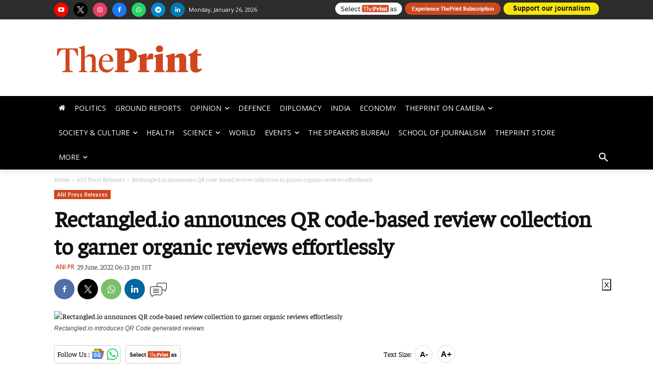

--- FILE ---
content_type: text/html; charset=UTF-8
request_url: https://theprint.in/ani-press-releases/rectangled-io-announces-qr-code-based-review-collection-to-garner-organic-reviews-effortlessly/1017498/
body_size: 199654
content:
<!doctype html >
<html lang="en-US">
<head>
    <meta charset="UTF-8" />
    <title>Rectangled.io announces QR code-based review collection to garner organic reviews effortlessly &#8211; ThePrint &#8211; ANIPressReleases</title>
    <meta name="viewport" content="width=device-width, initial-scale=1.0">
    <link rel="pingback" href="https://theprint.in/xmlrpc.php" />
    <link rel="preconnect dns-prefetch" href="//static.theprint.in/" />
    <link rel="preconnect dns-prefetch" href="//cdnjs.cloudflare.com/" crossorigin />
    <link rel="preconnect dns-prefetch" href="//fonts.googleapis.com/" crossorigin />
    <link rel="preconnect dns-prefetch" href="//fonts.gstatic.com/" crossorigin />
    <link rel="preconnect dns-prefetch" href="//code.jquery.com/" crossorigin />
    <link rel="preload" href="https://theprint.in/wp-includes/fonts/Faustina-Regular.ttf" as="font" type="font/ttf" />
    <link rel="preload" href="https://theprint.in/wp-includes/fonts/Faustina-Medium.ttf" as="font" type="font/ttf" />
    <link rel="preload" href="https://theprint.in/wp-includes/fonts/Faustina-SemiBold.ttf" as="font" type="font/ttf" />
    <link rel="preload" href="https://theprint.in/wp-includes/fonts/Faustina-Bold.ttf" as="font" type="font/ttf" />
    <meta name='robots' content='index, follow, max-image-preview:large, max-snippet:-1, max-video-preview:-1' />
<link rel="dns-prefetch" href="https://static.theprint.in"/>
<!-- Google Tag Manager for WordPress by gtm4wp.com -->
<script data-cfasync="false" data-pagespeed-no-defer>
	var gtm4wp_datalayer_name = "dataLayer";
	var dataLayer = dataLayer || [];
</script>
<!-- End Google Tag Manager for WordPress by gtm4wp.com -->
		<!-- Meta Tag Manager -->
		<meta property="fb:app_id" content="885510301622193" />
		<!-- / Meta Tag Manager -->

	<!-- This site is optimized with the Yoast SEO Premium plugin v23.3 (Yoast SEO v23.3) - https://yoast.com/wordpress/plugins/seo/ -->
	<link rel="canonical" href="https://theprint.in/ani-press-releases/rectangled-io-announces-qr-code-based-review-collection-to-garner-organic-reviews-effortlessly/1017498/" />
	<meta property="og:locale" content="en_US" />
	<meta property="og:type" content="article" />
	<meta property="og:title" content="Rectangled.io announces QR code-based review collection to garner organic reviews effortlessly" />
	<meta property="og:description" content="New Delhi [India], June 29 (ANI/SRV): Rectangled.io, one of the best Online Reputation Management platforms, has completed 3 years in the industry. In a short span of time the brand has introduced three features to help businesses garner organic reviews seamlessly and add value to businesses. Its latest introduction is QR Code generated reviews. QR [&hellip;]" />
	<meta property="og:url" content="https://theprint.in/ani-press-releases/rectangled-io-announces-qr-code-based-review-collection-to-garner-organic-reviews-effortlessly/1017498/" />
	<meta property="og:site_name" content="ThePrint" />
	<meta property="article:publisher" content="https://www.facebook.com/theprintindia/" />
	<meta property="article:published_time" content="2022-06-29T12:43:05+00:00" />
	<meta property="og:image" content="https://staticprintenglish.theprint.in/wp-content/uploads/2023/06/theprint_default_image_new.jpg" />
	<meta property="og:image:width" content="1200" />
	<meta property="og:image:height" content="675" />
	<meta property="og:image:type" content="image/jpeg" />
	<meta name="author" content="ANI PR" />
	<meta name="twitter:card" content="summary_large_image" />
	<meta name="twitter:creator" content="@ThePrintIndia" />
	<meta name="twitter:site" content="@ThePrintIndia" />
	<meta name="twitter:label1" content="Written by" />
	<meta name="twitter:data1" content="ANI PR" />
	<meta name="twitter:label2" content="Est. reading time" />
	<meta name="twitter:data2" content="2 minutes" />
	<script type="application/ld+json" class="yoast-schema-graph">{"@context":"https://schema.org","@graph":[{"@type":"Article","@id":"https://theprint.in/ani-press-releases/rectangled-io-announces-qr-code-based-review-collection-to-garner-organic-reviews-effortlessly/1017498/#article","isPartOf":{"@id":"https://theprint.in/ani-press-releases/rectangled-io-announces-qr-code-based-review-collection-to-garner-organic-reviews-effortlessly/1017498/"},"author":[{"@id":"https://theprint.in/#/schema/person/1656427e5678580bacab2892127af3ca"}],"headline":"Rectangled.io announces QR code-based review collection to garner organic reviews effortlessly","datePublished":"2022-06-29T12:43:05+00:00","dateModified":"2022-06-29T12:43:05+00:00","mainEntityOfPage":{"@id":"https://theprint.in/ani-press-releases/rectangled-io-announces-qr-code-based-review-collection-to-garner-organic-reviews-effortlessly/1017498/"},"wordCount":495,"commentCount":0,"publisher":{"@id":"https://theprint.in/#organization"},"image":{"@id":"https://theprint.in/ani-press-releases/rectangled-io-announces-qr-code-based-review-collection-to-garner-organic-reviews-effortlessly/1017498/#primaryimage"},"thumbnailUrl":"https://staticprintenglish.theprint.in/wp-content/uploads/2022/06/795a130d-d12b-4e98-a5f0-28a3271c0d8220220629124050.jpg","keywords":["ANI Press Releases"],"articleSection":["ANI Press Releases"],"inLanguage":"en-US","potentialAction":[{"@type":"CommentAction","name":"Comment","target":["https://theprint.in/ani-press-releases/rectangled-io-announces-qr-code-based-review-collection-to-garner-organic-reviews-effortlessly/1017498/#respond"]}]},{"@type":"WebPage","@id":"https://theprint.in/ani-press-releases/rectangled-io-announces-qr-code-based-review-collection-to-garner-organic-reviews-effortlessly/1017498/","url":"https://theprint.in/ani-press-releases/rectangled-io-announces-qr-code-based-review-collection-to-garner-organic-reviews-effortlessly/1017498/","name":"Rectangled.io announces QR code-based review collection to garner organic reviews effortlessly &#8211; ThePrint &#8211; ANIPressReleases","isPartOf":{"@id":"https://theprint.in/#website"},"primaryImageOfPage":{"@id":"https://theprint.in/ani-press-releases/rectangled-io-announces-qr-code-based-review-collection-to-garner-organic-reviews-effortlessly/1017498/#primaryimage"},"image":{"@id":"https://theprint.in/ani-press-releases/rectangled-io-announces-qr-code-based-review-collection-to-garner-organic-reviews-effortlessly/1017498/#primaryimage"},"thumbnailUrl":"https://staticprintenglish.theprint.in/wp-content/uploads/2022/06/795a130d-d12b-4e98-a5f0-28a3271c0d8220220629124050.jpg","datePublished":"2022-06-29T12:43:05+00:00","dateModified":"2022-06-29T12:43:05+00:00","breadcrumb":{"@id":"https://theprint.in/ani-press-releases/rectangled-io-announces-qr-code-based-review-collection-to-garner-organic-reviews-effortlessly/1017498/#breadcrumb"},"inLanguage":"en-US","potentialAction":[{"@type":"ReadAction","target":["https://theprint.in/ani-press-releases/rectangled-io-announces-qr-code-based-review-collection-to-garner-organic-reviews-effortlessly/1017498/"]}]},{"@type":"ImageObject","inLanguage":"en-US","@id":"https://theprint.in/ani-press-releases/rectangled-io-announces-qr-code-based-review-collection-to-garner-organic-reviews-effortlessly/1017498/#primaryimage","url":"https://staticprintenglish.theprint.in/wp-content/uploads/2022/06/795a130d-d12b-4e98-a5f0-28a3271c0d8220220629124050.jpg","contentUrl":"https://staticprintenglish.theprint.in/wp-content/uploads/2022/06/795a130d-d12b-4e98-a5f0-28a3271c0d8220220629124050.jpg","width":600,"height":450,"caption":"Rectangled.io introduces QR Code generated reviews"},{"@type":"BreadcrumbList","@id":"https://theprint.in/ani-press-releases/rectangled-io-announces-qr-code-based-review-collection-to-garner-organic-reviews-effortlessly/1017498/#breadcrumb","itemListElement":[{"@type":"ListItem","position":1,"name":"Home","item":"https://theprint.in/"},{"@type":"ListItem","position":2,"name":"Rectangled.io announces QR code-based review collection to garner organic reviews effortlessly"}]},{"@type":"WebSite","@id":"https://theprint.in/#website","url":"https://theprint.in/","name":"ThePrint","description":"India’s digital platform for latest news and ground reports, insightful analyses, opinion on politics, policy, governance, economy, education, defence and culture","publisher":{"@id":"https://theprint.in/#organization"},"potentialAction":[{"@type":"SearchAction","target":{"@type":"EntryPoint","urlTemplate":"https://theprint.in/?s={search_term_string}"},"query-input":"required name=search_term_string"}],"inLanguage":"en-US"},{"@type":"Organization","@id":"https://theprint.in/#organization","name":"ThePrint","url":"https://theprint.in/","logo":{"@type":"ImageObject","inLanguage":"en-US","@id":"https://theprint.in/#/schema/logo/image/","url":"https://staticprintenglish.theprint.in/wp-content/uploads/2018/07/512x512.png","contentUrl":"https://staticprintenglish.theprint.in/wp-content/uploads/2018/07/512x512.png","width":512,"height":512,"caption":"ThePrint"},"image":{"@id":"https://theprint.in/#/schema/logo/image/"},"sameAs":["https://www.facebook.com/theprintindia/","https://x.com/ThePrintIndia","https://www.instagram.com/ThePrintIndia/","https://www.linkedin.com/company/13185521/","https://www.youtube.com/ThePrintIndia","https://en.wikipedia.org/wiki/ThePrint"],"email":"feedback@theprint.in","telephone":"+91-11-66292500","legalName":"Printline Media Private Limited","foundingDate":"2017-08-20","numberOfEmployees":{"@type":"QuantitativeValue","minValue":"51","maxValue":"200"},"publishingPrinciples":"https://theprint.in/about-us/","ownershipFundingInfo":"https://theprint.in/about-us/","actionableFeedbackPolicy":"https://theprint.in/contact/","ethicsPolicy":"https://theprint.in/about-us/"},{"@type":"Person","@id":"https://theprint.in/#/schema/person/1656427e5678580bacab2892127af3ca","name":"ANI PR","image":{"@type":"ImageObject","inLanguage":"en-US","@id":"https://theprint.in/#/schema/person/image/3c1178222df8e117f70e46f68eb5cad6","url":"https://secure.gravatar.com/avatar/1ffcd5b42df556551d727758e42c1a47?s=96&d=mm&r=g","contentUrl":"https://secure.gravatar.com/avatar/1ffcd5b42df556551d727758e42c1a47?s=96&d=mm&r=g","caption":"ANI PR"},"url":"https://theprint.in/author/ani-p-r/"}]}</script>
	<!-- / Yoast SEO Premium plugin. -->


<link rel='dns-prefetch' href='//cdn.jsdelivr.net' />
<link rel='dns-prefetch' href='//cdnjs.cloudflare.com' />
<link rel='dns-prefetch' href='//fonts.googleapis.com' />
<link rel="alternate" type="application/rss+xml" title="ThePrint &raquo; Stories Feed" href="https://theprint.in/web-stories/feed/"><link rel='preload' as='style' onload="this.onload=null;this.rel='stylesheet'" id='fancybox-css' href='https://cdnjs.cloudflare.com/ajax/libs/fancybox/3.5.7/jquery.fancybox.min.css?ver=3.5.7' type='text/css' media='all' /><link rel='preload' as='style' onload="this.onload=null;this.rel='stylesheet'" id='wp-block-library' href='https://staticprintenglish.theprint.in/wp-includes/css/dist/block-library/style.min.css?ver=6.2.2' type='text/css' media='all' /><style id='co-authors-plus-coauthors-style-inline-css' type='text/css'>
.wp-block-co-authors-plus-coauthors.is-layout-flow [class*=wp-block-co-authors-plus]{display:inline}

</style>
<style id='co-authors-plus-avatar-style-inline-css' type='text/css'>
.wp-block-co-authors-plus-avatar :where(img){height:auto;max-width:100%;vertical-align:bottom}.wp-block-co-authors-plus-coauthors.is-layout-flow .wp-block-co-authors-plus-avatar :where(img){vertical-align:middle}.wp-block-co-authors-plus-avatar:is(.alignleft,.alignright){display:table}.wp-block-co-authors-plus-avatar.aligncenter{display:table;margin-inline:auto}

</style>
<style id='co-authors-plus-image-style-inline-css' type='text/css'>
.wp-block-co-authors-plus-image{margin-bottom:0}.wp-block-co-authors-plus-image :where(img){height:auto;max-width:100%;vertical-align:bottom}.wp-block-co-authors-plus-coauthors.is-layout-flow .wp-block-co-authors-plus-image :where(img){vertical-align:middle}.wp-block-co-authors-plus-image:is(.alignfull,.alignwide) :where(img){width:100%}.wp-block-co-authors-plus-image:is(.alignleft,.alignright){display:table}.wp-block-co-authors-plus-image.aligncenter{display:table;margin-inline:auto}

</style>
<style id='elasticpress-related-posts-style-inline-css' type='text/css'>
.editor-styles-wrapper .wp-block-elasticpress-related-posts ul,.wp-block-elasticpress-related-posts ul{list-style-type:none;padding:0}.editor-styles-wrapper .wp-block-elasticpress-related-posts ul li a>div{display:inline}

</style>
<link rel='preload' as='style' onload="this.onload=null;this.rel='stylesheet'" id='classic-theme-styles' href='https://staticprintenglish.theprint.in/wp-includes/css/classic-themes.min.css?ver=6.2.2' type='text/css' media='all' /><style id='global-styles-inline-css' type='text/css'>
body{--wp--preset--color--black: #000000;--wp--preset--color--cyan-bluish-gray: #abb8c3;--wp--preset--color--white: #ffffff;--wp--preset--color--pale-pink: #f78da7;--wp--preset--color--vivid-red: #cf2e2e;--wp--preset--color--luminous-vivid-orange: #ff6900;--wp--preset--color--luminous-vivid-amber: #fcb900;--wp--preset--color--light-green-cyan: #7bdcb5;--wp--preset--color--vivid-green-cyan: #00d084;--wp--preset--color--pale-cyan-blue: #8ed1fc;--wp--preset--color--vivid-cyan-blue: #0693e3;--wp--preset--color--vivid-purple: #9b51e0;--wp--preset--gradient--vivid-cyan-blue-to-vivid-purple: linear-gradient(135deg,rgba(6,147,227,1) 0%,rgb(155,81,224) 100%);--wp--preset--gradient--light-green-cyan-to-vivid-green-cyan: linear-gradient(135deg,rgb(122,220,180) 0%,rgb(0,208,130) 100%);--wp--preset--gradient--luminous-vivid-amber-to-luminous-vivid-orange: linear-gradient(135deg,rgba(252,185,0,1) 0%,rgba(255,105,0,1) 100%);--wp--preset--gradient--luminous-vivid-orange-to-vivid-red: linear-gradient(135deg,rgba(255,105,0,1) 0%,rgb(207,46,46) 100%);--wp--preset--gradient--very-light-gray-to-cyan-bluish-gray: linear-gradient(135deg,rgb(238,238,238) 0%,rgb(169,184,195) 100%);--wp--preset--gradient--cool-to-warm-spectrum: linear-gradient(135deg,rgb(74,234,220) 0%,rgb(151,120,209) 20%,rgb(207,42,186) 40%,rgb(238,44,130) 60%,rgb(251,105,98) 80%,rgb(254,248,76) 100%);--wp--preset--gradient--blush-light-purple: linear-gradient(135deg,rgb(255,206,236) 0%,rgb(152,150,240) 100%);--wp--preset--gradient--blush-bordeaux: linear-gradient(135deg,rgb(254,205,165) 0%,rgb(254,45,45) 50%,rgb(107,0,62) 100%);--wp--preset--gradient--luminous-dusk: linear-gradient(135deg,rgb(255,203,112) 0%,rgb(199,81,192) 50%,rgb(65,88,208) 100%);--wp--preset--gradient--pale-ocean: linear-gradient(135deg,rgb(255,245,203) 0%,rgb(182,227,212) 50%,rgb(51,167,181) 100%);--wp--preset--gradient--electric-grass: linear-gradient(135deg,rgb(202,248,128) 0%,rgb(113,206,126) 100%);--wp--preset--gradient--midnight: linear-gradient(135deg,rgb(2,3,129) 0%,rgb(40,116,252) 100%);--wp--preset--duotone--dark-grayscale: url('#wp-duotone-dark-grayscale');--wp--preset--duotone--grayscale: url('#wp-duotone-grayscale');--wp--preset--duotone--purple-yellow: url('#wp-duotone-purple-yellow');--wp--preset--duotone--blue-red: url('#wp-duotone-blue-red');--wp--preset--duotone--midnight: url('#wp-duotone-midnight');--wp--preset--duotone--magenta-yellow: url('#wp-duotone-magenta-yellow');--wp--preset--duotone--purple-green: url('#wp-duotone-purple-green');--wp--preset--duotone--blue-orange: url('#wp-duotone-blue-orange');--wp--preset--font-size--small: 11px;--wp--preset--font-size--medium: 20px;--wp--preset--font-size--large: 32px;--wp--preset--font-size--x-large: 42px;--wp--preset--font-size--regular: 15px;--wp--preset--font-size--larger: 50px;--wp--preset--spacing--20: 0.44rem;--wp--preset--spacing--30: 0.67rem;--wp--preset--spacing--40: 1rem;--wp--preset--spacing--50: 1.5rem;--wp--preset--spacing--60: 2.25rem;--wp--preset--spacing--70: 3.38rem;--wp--preset--spacing--80: 5.06rem;--wp--preset--shadow--natural: 6px 6px 9px rgba(0, 0, 0, 0.2);--wp--preset--shadow--deep: 12px 12px 50px rgba(0, 0, 0, 0.4);--wp--preset--shadow--sharp: 6px 6px 0px rgba(0, 0, 0, 0.2);--wp--preset--shadow--outlined: 6px 6px 0px -3px rgba(255, 255, 255, 1), 6px 6px rgba(0, 0, 0, 1);--wp--preset--shadow--crisp: 6px 6px 0px rgba(0, 0, 0, 1);}:where(.is-layout-flex){gap: 0.5em;}body .is-layout-flow > .alignleft{float: left;margin-inline-start: 0;margin-inline-end: 2em;}body .is-layout-flow > .alignright{float: right;margin-inline-start: 2em;margin-inline-end: 0;}body .is-layout-flow > .aligncenter{margin-left: auto !important;margin-right: auto !important;}body .is-layout-constrained > .alignleft{float: left;margin-inline-start: 0;margin-inline-end: 2em;}body .is-layout-constrained > .alignright{float: right;margin-inline-start: 2em;margin-inline-end: 0;}body .is-layout-constrained > .aligncenter{margin-left: auto !important;margin-right: auto !important;}body .is-layout-constrained > :where(:not(.alignleft):not(.alignright):not(.alignfull)){max-width: var(--wp--style--global--content-size);margin-left: auto !important;margin-right: auto !important;}body .is-layout-constrained > .alignwide{max-width: var(--wp--style--global--wide-size);}body .is-layout-flex{display: flex;}body .is-layout-flex{flex-wrap: wrap;align-items: center;}body .is-layout-flex > *{margin: 0;}:where(.wp-block-columns.is-layout-flex){gap: 2em;}.has-black-color{color: var(--wp--preset--color--black) !important;}.has-cyan-bluish-gray-color{color: var(--wp--preset--color--cyan-bluish-gray) !important;}.has-white-color{color: var(--wp--preset--color--white) !important;}.has-pale-pink-color{color: var(--wp--preset--color--pale-pink) !important;}.has-vivid-red-color{color: var(--wp--preset--color--vivid-red) !important;}.has-luminous-vivid-orange-color{color: var(--wp--preset--color--luminous-vivid-orange) !important;}.has-luminous-vivid-amber-color{color: var(--wp--preset--color--luminous-vivid-amber) !important;}.has-light-green-cyan-color{color: var(--wp--preset--color--light-green-cyan) !important;}.has-vivid-green-cyan-color{color: var(--wp--preset--color--vivid-green-cyan) !important;}.has-pale-cyan-blue-color{color: var(--wp--preset--color--pale-cyan-blue) !important;}.has-vivid-cyan-blue-color{color: var(--wp--preset--color--vivid-cyan-blue) !important;}.has-vivid-purple-color{color: var(--wp--preset--color--vivid-purple) !important;}.has-black-background-color{background-color: var(--wp--preset--color--black) !important;}.has-cyan-bluish-gray-background-color{background-color: var(--wp--preset--color--cyan-bluish-gray) !important;}.has-white-background-color{background-color: var(--wp--preset--color--white) !important;}.has-pale-pink-background-color{background-color: var(--wp--preset--color--pale-pink) !important;}.has-vivid-red-background-color{background-color: var(--wp--preset--color--vivid-red) !important;}.has-luminous-vivid-orange-background-color{background-color: var(--wp--preset--color--luminous-vivid-orange) !important;}.has-luminous-vivid-amber-background-color{background-color: var(--wp--preset--color--luminous-vivid-amber) !important;}.has-light-green-cyan-background-color{background-color: var(--wp--preset--color--light-green-cyan) !important;}.has-vivid-green-cyan-background-color{background-color: var(--wp--preset--color--vivid-green-cyan) !important;}.has-pale-cyan-blue-background-color{background-color: var(--wp--preset--color--pale-cyan-blue) !important;}.has-vivid-cyan-blue-background-color{background-color: var(--wp--preset--color--vivid-cyan-blue) !important;}.has-vivid-purple-background-color{background-color: var(--wp--preset--color--vivid-purple) !important;}.has-black-border-color{border-color: var(--wp--preset--color--black) !important;}.has-cyan-bluish-gray-border-color{border-color: var(--wp--preset--color--cyan-bluish-gray) !important;}.has-white-border-color{border-color: var(--wp--preset--color--white) !important;}.has-pale-pink-border-color{border-color: var(--wp--preset--color--pale-pink) !important;}.has-vivid-red-border-color{border-color: var(--wp--preset--color--vivid-red) !important;}.has-luminous-vivid-orange-border-color{border-color: var(--wp--preset--color--luminous-vivid-orange) !important;}.has-luminous-vivid-amber-border-color{border-color: var(--wp--preset--color--luminous-vivid-amber) !important;}.has-light-green-cyan-border-color{border-color: var(--wp--preset--color--light-green-cyan) !important;}.has-vivid-green-cyan-border-color{border-color: var(--wp--preset--color--vivid-green-cyan) !important;}.has-pale-cyan-blue-border-color{border-color: var(--wp--preset--color--pale-cyan-blue) !important;}.has-vivid-cyan-blue-border-color{border-color: var(--wp--preset--color--vivid-cyan-blue) !important;}.has-vivid-purple-border-color{border-color: var(--wp--preset--color--vivid-purple) !important;}.has-vivid-cyan-blue-to-vivid-purple-gradient-background{background: var(--wp--preset--gradient--vivid-cyan-blue-to-vivid-purple) !important;}.has-light-green-cyan-to-vivid-green-cyan-gradient-background{background: var(--wp--preset--gradient--light-green-cyan-to-vivid-green-cyan) !important;}.has-luminous-vivid-amber-to-luminous-vivid-orange-gradient-background{background: var(--wp--preset--gradient--luminous-vivid-amber-to-luminous-vivid-orange) !important;}.has-luminous-vivid-orange-to-vivid-red-gradient-background{background: var(--wp--preset--gradient--luminous-vivid-orange-to-vivid-red) !important;}.has-very-light-gray-to-cyan-bluish-gray-gradient-background{background: var(--wp--preset--gradient--very-light-gray-to-cyan-bluish-gray) !important;}.has-cool-to-warm-spectrum-gradient-background{background: var(--wp--preset--gradient--cool-to-warm-spectrum) !important;}.has-blush-light-purple-gradient-background{background: var(--wp--preset--gradient--blush-light-purple) !important;}.has-blush-bordeaux-gradient-background{background: var(--wp--preset--gradient--blush-bordeaux) !important;}.has-luminous-dusk-gradient-background{background: var(--wp--preset--gradient--luminous-dusk) !important;}.has-pale-ocean-gradient-background{background: var(--wp--preset--gradient--pale-ocean) !important;}.has-electric-grass-gradient-background{background: var(--wp--preset--gradient--electric-grass) !important;}.has-midnight-gradient-background{background: var(--wp--preset--gradient--midnight) !important;}.has-small-font-size{font-size: var(--wp--preset--font-size--small) !important;}.has-medium-font-size{font-size: var(--wp--preset--font-size--medium) !important;}.has-large-font-size{font-size: var(--wp--preset--font-size--large) !important;}.has-x-large-font-size{font-size: var(--wp--preset--font-size--x-large) !important;}
.wp-block-navigation a:where(:not(.wp-element-button)){color: inherit;}
:where(.wp-block-columns.is-layout-flex){gap: 2em;}
.wp-block-pullquote{font-size: 1.5em;line-height: 1.6;}
</style>
<link rel='preload' as='style' onload="this.onload=null;this.rel='stylesheet'" id='ep_general_styles' href='https://staticprintenglish.theprint.in/wp-content/plugins/elasticpress/dist/css/general-styles.css?ver=66295efe92a630617c00' type='text/css' media='all' /><link rel='preload' as='style' onload="this.onload=null;this.rel='stylesheet'" id='td-plugin-multi-purpose' href='https://staticprintenglish.theprint.in/wp-content/plugins/td-composer/td-multi-purpose/style.css?ver=cc1840e9c933374cafb3d94619867f37' type='text/css' media='all' /><link rel='preload' as='style' onload="this.onload=null;this.rel='stylesheet'" id='google-fonts-style' href='https://fonts.googleapis.com/css?family=Faustina%3A400%7COpen+Sans%3A400%2C600%2C700%7CRoboto%3A400%2C500%2C700%7COpen+Sans%3A400%2C600&#038;display=swap&#038;ver=12.4' type='text/css' media='all' /><link rel='preload' as='style' onload="this.onload=null;this.rel='stylesheet'" id='elasticpress-facets' href='https://staticprintenglish.theprint.in/wp-content/plugins/elasticpress/dist/css/facets-styles.css?ver=e96caca972beab457d95' type='text/css' media='all' /><link rel='preload' as='style' onload="this.onload=null;this.rel='stylesheet'" id='searchterm-highlighting' href='https://staticprintenglish.theprint.in/wp-content/plugins/elasticpress/dist/css/highlighting-styles.css?ver=252562c4ed9241547293' type='text/css' media='all' /><link rel='preload' as='style' onload="this.onload=null;this.rel='stylesheet'" id='td-theme' href='https://staticprintenglish.theprint.in/wp-content/themes/Newspaper/style.css?ver=12.4' type='text/css' media='all' /><style id='td-theme-inline-css' type='text/css'>
    
        @media (max-width: 767px) {
            .td-header-desktop-wrap {
                display: none;
            }
        }
        @media (min-width: 767px) {
            .td-header-mobile-wrap {
                display: none;
            }
        }
    
	
</style>
<link rel='preload' as='style' onload="this.onload=null;this.rel='stylesheet'" id='td-legacy-framework-front-style' href='https://staticprintenglish.theprint.in/wp-content/plugins/td-composer/legacy/Newspaper/assets/css/td_legacy_main.css?ver=cc1840e9c933374cafb3d94619867f37' type='text/css' media='all' /><link rel='preload' as='style' onload="this.onload=null;this.rel='stylesheet'" id='tdb_style_cloud_templates_front' href='https://theprint.in/wp-content/plugins/td-cloud-library/assets/css/tdb_main.css?ver=ec3d2d0202aa1c6516855c14ff9ec3ea' type='text/css' media='all' /><script type='text/javascript' id='gumlet-script-async-js-extra'>
/* <![CDATA[ */
var gumlet_wp_config = {"gumlet_host":"static.theprint.in","current_host":"static.theprint.in","lazy_load":"0","width_from_img":"0","width_from_flex":"0","min_width":"","auto_compress":"1","auto_webp":"0","quality":"80"};
/* ]]> */
</script>
<script async type='text/javascript' defer src='https://cdn.jsdelivr.net/npm/gumlet.js@2.2/dist/gumlet.min.js?ver=6.2.2' id='gumlet-script-async-js'></script>
<script type='text/javascript' defer src='https://staticprintenglish.theprint.in/wp-includes/js/jquery/jquery.min.js?ver=3.6.4' id='jquery-core-js'></script>
<script type='text/javascript' defer src='https://staticprintenglish.theprint.in/wp-includes/js/jquery/jquery-migrate.min.js?ver=3.4.0' id='jquery-migrate-js'></script>
<link rel="https://api.w.org/" href="https://theprint.in/wp-json/" /><link rel="alternate" type="application/json" href="https://theprint.in/wp-json/wp/v2/posts/1017498" /><script type='text/javascript'>
window.is_wp=1;
window._izootoModule= window._izootoModule || {};
window._izootoModule['swPath'] = "https://theprint.in/service-worker.js";
</script>
	<script> window._izq = window._izq || []; window._izq.push(["init"]);</script>
				<style type="text/css">
			.wpsdc-drop-cap {
				float : left;				
				padding : 0.25em 0.05em 0.25em 0;				
				font-size : 5em;
				line-height : 0.4em;}
		</style><script src="https://code.jquery.com/jquery-2.1.4.min.js"  data-nopdlab="true"></script>
   
<script type="text/javascript" src="https://staticprintenglish.theprint.in/wp-includes/js/jquery.cookie.min.js" data-nopdlab="true"></script>		
    
<!-- Adpush headcode script start -->    
<script data-cfasync="false" type="text/javascript">
(function(w, d) {
	var s = d.createElement('script');
	s.src = '//cdn.adpushup.com/48451/adpushup.js';
	s.crossOrigin='anonymous'; 
	s.type = 'text/javascript'; s.async = true;
	(d.getElementsByTagName('head')[0] || d.getElementsByTagName('body')[0]).appendChild(s);
	w.adpushup = w.adpushup || {que:[]};
})(window, document);
</script>
<!-- Adpush headcode script end -->  
  
<script type="text/javascript" data-nopdlab="true">
  $(document).ready(function(){      
  $('p').each(function() {
	const $this = $(this);
	if($this.html().replace(/\s|&nbsp;/g, '').length === 0)
	  $this.remove();
  });
});
</script>	

<!--comscore-->
<script>var _comscore=_comscore||[];_comscore.push({c1:"2",c2:"34211249"});(function(){var s=document.createElement("script"),el=document.getElementsByTagName("script")[0];s.async=true;s.src=(document.location.protocol==="https:"?"https://sb":"http://b")+".scorecardresearch.com/beacon.js";el.parentNode.insertBefore(s,el);})();</script>
<noscript><img src='https://sb.scorecardresearch.com/p?c1=2&c2=34211249&cv=2.0&cj=1' alt="scorecardresearch" /></noscript>  
  
			<style>
				.amp-only {
					display: none;
				}
			</style>
		<meta name="atdlayout" content="article">
<script> 
// Initialize DataLayer
window.dataLayer = window.dataLayer || [];
// =======================
// Navigation Menu Click
// =======================
dataLayer.push({
  event: "navigation_interaction",
  cta_text: "Politics",
  page_type: "Article Page",
  event_scope_client_id: ""
});
// ===========================
// top_nav_click static event
// ===========================
dataLayer.push({
  event: "top_nav_click",
  cta_text: "Google Source",
  page_type: "Article Page",
  event_scope_client_id: ""
});
</script>

<!-- Google Tag Manager for WordPress by gtm4wp.com -->
<!-- GTM Container placement set to footer -->
<script data-cfasync="false" data-pagespeed-no-defer>
	var dataLayer_content = {"pageTitle":"Rectangled.io announces QR code-based review collection to garner organic reviews effortlessly &#8211; ThePrint &#8211; ANIPressReleases","pagePostType":"post","pagePostType2":"single-post","pageCategory":["ani-press-releases"],"pageAttributes":["ani-press-releases"],"pagePostAuthor":"ANI PR","postID":1017498};
	dataLayer.push( dataLayer_content );
</script>
<script data-cfasync="false" data-pagespeed-no-defer>
(function(w,d,s,l,i){w[l]=w[l]||[];w[l].push({'gtm.start':
new Date().getTime(),event:'gtm.js'});var f=d.getElementsByTagName(s)[0],
j=d.createElement(s),dl=l!='dataLayer'?'&l='+l:'';j.async=true;j.src=
'//www.googletagmanager.com/gtm.js?id='+i+dl;f.parentNode.insertBefore(j,f);
})(window,document,'script','dataLayer','GTM-54TFNVH');
</script>
<!-- End Google Tag Manager for WordPress by gtm4wp.com --><!--[if lt IE 9]><script src="https://cdnjs.cloudflare.com/ajax/libs/html5shiv/3.7.3/html5shiv.js"></script><![endif]-->
        <script>
        window.tdb_global_vars = {"wpRestUrl":"https:\/\/theprint.in\/wp-json\/","permalinkStructure":"\/%category%\/%postname%\/%post_id%\/"};
        window.tdb_p_autoload_vars = {"isAjax":false,"isAdminBarShowing":false,"autoloadScrollPercent":50,"postAutoloadStatus":"off","origPostEditUrl":null};
    </script>
    
    <style id="tdb-global-colors">
        :root {--downtown-accent: #EDB500;--downtown-accent-light: #ffd13a;--downtown-accent-titles: #444444;--downtown-menu-bg: #01175e;--downtown-menu-bg-light: #0a2472;--cs-bg-grey: #f8f5f4;--cs-shadow: #e8e8e8;--cs-black: #0d1f2d;--cs-red: #FF9334;--cs-blue: #2639e2;--cs-dark-blue: #1a28a3;--cs-grey: #e0dcd4;--cs-white: #FFFFFF;--cs-text-grey: #A7AFB5;--cs-bg-grey2: #F9F9F9;--cs-light-blue: #569DFF;--cs-text-dark-grey: #787E84;--mm-custom-color-4: #C2A25D;--mm-custom-color-5: #F7F9F9;--mm-custom-color-1:  #053426;--mm-custom-color-2: #B79259;--mm-custom-color-3: #79847E;--nft-custom-color-1: #333333;--nft-custom-color-2: #aaaaaa;--today-news-dark-bg: #000000;--today-news-accent: #CE0000;--today-news-white: #FFFFFF;--today-news-white-transparent: rgba(255,255,255,0.75);--today-news-white-transparent2: rgba(255,255,255,0.1);--today-news-dark-gray: #222222;--today-news-light-gray: #d8d8d8;--lc-contrast-co1: #ffd988;--lc-contrast-co2: #f5ad5f;--lc-white: #FFFFFF;--lc-lgrey: #EDEEEE;--lc-lgrey-c1: #cedfea;--lc-mgrey: #C1C6CA;--lc-primary: #48b0f2;--lc-lprimary: #94d5ff;--lc-dprimary: #007ac8;--lc-black: #18242c;--lc-greyish: #EEF0F4;--lc-dark-blue: #0F4A71;--lc-dark-grey: #969FA4;--lc-darker-blue: #0D3A55;}
    </style>
	
    <style id="tdb-global-fonts">
        :root {--downtown-serif-font: Zilla Slab;--downtown-sans-serif-font: Red Hat Display;--sans-serif: Barlow;--global-1: Gilda Display;--global-2: Red Hat Display;--global-3: Pinyon Script;--today_news_default: Montserrat;--serif: Faustina;}
    </style>
    			<script type="text/javascript">
		window.setTimeout(function() {
			window._taboola = window._taboola || [];
			_taboola.push({
				article: 'auto'
			});
			! function(e, f, u, i) {
				if (!document.getElementById(i)) {
					e.async = 1;
					e.defer = 1;
					e.src = u;
					e.id = i;
					f.parentNode.insertBefore(e, f);
				}
			}(document.createElement('script'),
				document.getElementsByTagName('script')[0],
				'//cdn.taboola.com/libtrc/theprint-english/loader.js',
				'tb_loader_script');
			if (window.performance && typeof window.performance.mark == 'function') {
				window.performance.mark('tbl_ic');
			}
		},2500);
		</script>

	<link rel="amphtml" href="https://theprint.in/ani-press-releases/rectangled-io-announces-qr-code-based-review-collection-to-garner-organic-reviews-effortlessly/1017498/?amp">
<!-- JS generated by theme -->

<script>
    
    

	    var tdBlocksArray = []; //here we store all the items for the current page

	    //td_block class - each ajax block uses a object of this class for requests
	    function tdBlock() {
		    this.id = '';
		    this.block_type = 1; //block type id (1-234 etc)
		    this.atts = '';
		    this.td_column_number = '';
		    this.td_current_page = 1; //
		    this.post_count = 0; //from wp
		    this.found_posts = 0; //from wp
		    this.max_num_pages = 0; //from wp
		    this.td_filter_value = ''; //current live filter value
		    this.is_ajax_running = false;
		    this.td_user_action = ''; // load more or infinite loader (used by the animation)
		    this.header_color = '';
		    this.ajax_pagination_infinite_stop = ''; //show load more at page x
	    }


        // td_js_generator - mini detector
        (function(){
            var htmlTag = document.getElementsByTagName("html")[0];

	        if ( navigator.userAgent.indexOf("MSIE 10.0") > -1 ) {
                htmlTag.className += ' ie10';
            }

            if ( !!navigator.userAgent.match(/Trident.*rv\:11\./) ) {
                htmlTag.className += ' ie11';
            }

	        if ( navigator.userAgent.indexOf("Edge") > -1 ) {
                htmlTag.className += ' ieEdge';
            }

            if ( /(iPad|iPhone|iPod)/g.test(navigator.userAgent) ) {
                htmlTag.className += ' td-md-is-ios';
            }

            var user_agent = navigator.userAgent.toLowerCase();
            if ( user_agent.indexOf("android") > -1 ) {
                htmlTag.className += ' td-md-is-android';
            }

            if ( -1 !== navigator.userAgent.indexOf('Mac OS X')  ) {
                htmlTag.className += ' td-md-is-os-x';
            }

            if ( /chrom(e|ium)/.test(navigator.userAgent.toLowerCase()) ) {
               htmlTag.className += ' td-md-is-chrome';
            }

            if ( -1 !== navigator.userAgent.indexOf('Firefox') ) {
                htmlTag.className += ' td-md-is-firefox';
            }

            if ( -1 !== navigator.userAgent.indexOf('Safari') && -1 === navigator.userAgent.indexOf('Chrome') ) {
                htmlTag.className += ' td-md-is-safari';
            }

            if( -1 !== navigator.userAgent.indexOf('IEMobile') ){
                htmlTag.className += ' td-md-is-iemobile';
            }

        })();




        var tdLocalCache = {};

        ( function () {
            "use strict";

            tdLocalCache = {
                data: {},
                remove: function (resource_id) {
                    delete tdLocalCache.data[resource_id];
                },
                exist: function (resource_id) {
                    return tdLocalCache.data.hasOwnProperty(resource_id) && tdLocalCache.data[resource_id] !== null;
                },
                get: function (resource_id) {
                    return tdLocalCache.data[resource_id];
                },
                set: function (resource_id, cachedData) {
                    tdLocalCache.remove(resource_id);
                    tdLocalCache.data[resource_id] = cachedData;
                }
            };
        })();

    
    
var td_viewport_interval_list=[{"limitBottom":767,"sidebarWidth":228},{"limitBottom":1018,"sidebarWidth":300},{"limitBottom":1140,"sidebarWidth":324}];
var tdc_is_installed="yes";
var td_ajax_url="https:\/\/theprint.in\/wp-admin\/admin-ajax.php?td_theme_name=Newspaper&v=12.4";
var td_get_template_directory_uri="https:\/\/theprint.in\/wp-content\/plugins\/td-composer\/legacy\/common";
var tds_snap_menu="";
var tds_logo_on_sticky="";
var tds_header_style="";
var td_please_wait="Please wait...";
var td_email_user_pass_incorrect="User or password incorrect!";
var td_email_user_incorrect="Email or username incorrect!";
var td_email_incorrect="Email incorrect!";
var td_user_incorrect="Username incorrect!";
var td_email_user_empty="Email or username empty!";
var td_pass_empty="Pass empty!";
var td_pass_pattern_incorrect="Invalid Pass Pattern!";
var td_retype_pass_incorrect="Retyped Pass incorrect!";
var tds_more_articles_on_post_enable="";
var tds_more_articles_on_post_time_to_wait="";
var tds_more_articles_on_post_pages_distance_from_top=0;
var tds_theme_color_site_wide="#cf461f";
var tds_smart_sidebar="";
var tdThemeName="Newspaper";
var tdThemeNameWl="Newspaper";
var td_magnific_popup_translation_tPrev="Previous (Left arrow key)";
var td_magnific_popup_translation_tNext="Next (Right arrow key)";
var td_magnific_popup_translation_tCounter="%curr% of %total%";
var td_magnific_popup_translation_ajax_tError="The content from %url% could not be loaded.";
var td_magnific_popup_translation_image_tError="The image #%curr% could not be loaded.";
var tdBlockNonce="45f9052afe";
var tdDateNamesI18n={"month_names":["January","February","March","April","May","June","July","August","September","October","November","December"],"month_names_short":["Jan","Feb","Mar","Apr","May","Jun","Jul","Aug","Sep","Oct","Nov","Dec"],"day_names":["Sunday","Monday","Tuesday","Wednesday","Thursday","Friday","Saturday"],"day_names_short":["Sun","Mon","Tue","Wed","Thu","Fri","Sat"]};
var tdb_modal_confirm="Save";
var tdb_modal_cancel="Cancel";
var tdb_modal_confirm_alt="Yes";
var tdb_modal_cancel_alt="No";
var td_ad_background_click_link="";
var td_ad_background_click_target="";
</script>


<!-- Header style compiled by theme -->

<style>
    

body {
	background-color:#ffffff;
}
.td-header-wrap .black-menu .sf-menu > .current-menu-item > a,
    .td-header-wrap .black-menu .sf-menu > .current-menu-ancestor > a,
    .td-header-wrap .black-menu .sf-menu > .current-category-ancestor > a,
    .td-header-wrap .black-menu .sf-menu > li > a:hover,
    .td-header-wrap .black-menu .sf-menu > .sfHover > a,
    .sf-menu > .current-menu-item > a:after,
    .sf-menu > .current-menu-ancestor > a:after,
    .sf-menu > .current-category-ancestor > a:after,
    .sf-menu > li:hover > a:after,
    .sf-menu > .sfHover > a:after,
    .header-search-wrap .td-drop-down-search:after,
    .header-search-wrap .td-drop-down-search .btn:hover,
    input[type=submit]:hover,
    .td-read-more a,
    .td-post-category:hover,
    body .td_top_authors .td-active .td-author-post-count,
    body .td_top_authors .td-active .td-author-comments-count,
    body .td_top_authors .td_mod_wrap:hover .td-author-post-count,
    body .td_top_authors .td_mod_wrap:hover .td-author-comments-count,
    .td-404-sub-sub-title a:hover,
    .td-search-form-widget .wpb_button:hover,
    .td-rating-bar-wrap div,
    .dropcap,
    .td_wrapper_video_playlist .td_video_controls_playlist_wrapper,
    .wpb_default,
    .wpb_default:hover,
    .td-left-smart-list:hover,
    .td-right-smart-list:hover,
    #bbpress-forums button:hover,
    .bbp_widget_login .button:hover,
    .td-footer-wrapper .td-post-category,
    .td-footer-wrapper .widget_product_search input[type="submit"]:hover,
    .single-product .product .summary .cart .button:hover,
    .td-next-prev-wrap a:hover,
    .td-load-more-wrap a:hover,
    .td-post-small-box a:hover,
    .page-nav .current,
    .page-nav:first-child > div,
    #bbpress-forums .bbp-pagination .current,
    #bbpress-forums #bbp-single-user-details #bbp-user-navigation li.current a,
    .td-theme-slider:hover .slide-meta-cat a,
    a.vc_btn-black:hover,
    .td-trending-now-wrapper:hover .td-trending-now-title,
    .td-scroll-up,
    .td-smart-list-button:hover,
    .td-weather-information:before,
    .td-weather-week:before,
    .td_block_exchange .td-exchange-header:before,
    .td-pulldown-syle-2 .td-subcat-dropdown ul:after,
    .td_block_template_9 .td-block-title:after,
    .td_block_template_15 .td-block-title:before,
    div.wpforms-container .wpforms-form div.wpforms-submit-container button[type=submit],
    .td-close-video-fixed {
        background-color: #cf461f;
    }

    .td_block_template_4 .td-related-title .td-cur-simple-item:before {
        border-color: #cf461f transparent transparent transparent !important;
    }
    
    
    .td_block_template_4 .td-related-title .td-cur-simple-item,
    .td_block_template_3 .td-related-title .td-cur-simple-item,
    .td_block_template_9 .td-related-title:after {
        background-color: #cf461f;
    }

    a,
    cite a:hover,
    .td-page-content blockquote p,
    .td-post-content blockquote p,
    .mce-content-body blockquote p,
    .comment-content blockquote p,
    .wpb_text_column blockquote p,
    .td_block_text_with_title blockquote p,
    .td_module_wrap:hover .entry-title a,
    .td-subcat-filter .td-subcat-list a:hover,
    .td-subcat-filter .td-subcat-dropdown a:hover,
    .td_quote_on_blocks,
    .dropcap2,
    .dropcap3,
    body .td_top_authors .td-active .td-authors-name a,
    body .td_top_authors .td_mod_wrap:hover .td-authors-name a,
    .td-post-next-prev-content a:hover,
    .author-box-wrap .td-author-social a:hover,
    .td-author-name a:hover,
    .td-author-url a:hover,
    .comment-reply-link:hover,
    .logged-in-as a:hover,
    #cancel-comment-reply-link:hover,
    .td-search-query,
    .widget a:hover,
    .td_wp_recentcomments a:hover,
    .archive .widget_archive .current,
    .archive .widget_archive .current a,
    .widget_calendar tfoot a:hover,
    #bbpress-forums li.bbp-header .bbp-reply-content span a:hover,
    #bbpress-forums .bbp-forum-freshness a:hover,
    #bbpress-forums .bbp-topic-freshness a:hover,
    #bbpress-forums .bbp-forums-list li a:hover,
    #bbpress-forums .bbp-forum-title:hover,
    #bbpress-forums .bbp-topic-permalink:hover,
    #bbpress-forums .bbp-topic-started-by a:hover,
    #bbpress-forums .bbp-topic-started-in a:hover,
    #bbpress-forums .bbp-body .super-sticky li.bbp-topic-title .bbp-topic-permalink,
    #bbpress-forums .bbp-body .sticky li.bbp-topic-title .bbp-topic-permalink,
    .widget_display_replies .bbp-author-name,
    .widget_display_topics .bbp-author-name,
    .td-subfooter-menu li a:hover,
    a.vc_btn-black:hover,
    .td-smart-list-dropdown-wrap .td-smart-list-button:hover,
    .td-instagram-user a,
    .td-block-title-wrap .td-wrapper-pulldown-filter .td-pulldown-filter-display-option:hover,
    .td-block-title-wrap .td-wrapper-pulldown-filter .td-pulldown-filter-display-option:hover i,
    .td-block-title-wrap .td-wrapper-pulldown-filter .td-pulldown-filter-link:hover,
    .td-block-title-wrap .td-wrapper-pulldown-filter .td-pulldown-filter-item .td-cur-simple-item,
    .td-pulldown-syle-2 .td-subcat-dropdown:hover .td-subcat-more span,
    .td-pulldown-syle-2 .td-subcat-dropdown:hover .td-subcat-more i,
    .td-pulldown-syle-3 .td-subcat-dropdown:hover .td-subcat-more span,
    .td-pulldown-syle-3 .td-subcat-dropdown:hover .td-subcat-more i,
    .td_block_template_2 .td-related-title .td-cur-simple-item,
    .td_block_template_5 .td-related-title .td-cur-simple-item,
    .td_block_template_6 .td-related-title .td-cur-simple-item,
    .td_block_template_7 .td-related-title .td-cur-simple-item,
    .td_block_template_8 .td-related-title .td-cur-simple-item,
    .td_block_template_9 .td-related-title .td-cur-simple-item,
    .td_block_template_10 .td-related-title .td-cur-simple-item,
    .td_block_template_11 .td-related-title .td-cur-simple-item,
    .td_block_template_12 .td-related-title .td-cur-simple-item,
    .td_block_template_13 .td-related-title .td-cur-simple-item,
    .td_block_template_14 .td-related-title .td-cur-simple-item,
    .td_block_template_15 .td-related-title .td-cur-simple-item,
    .td_block_template_16 .td-related-title .td-cur-simple-item,
    .td_block_template_17 .td-related-title .td-cur-simple-item,
    .td-theme-wrap .sf-menu ul .td-menu-item > a:hover,
    .td-theme-wrap .sf-menu ul .sfHover > a,
    .td-theme-wrap .sf-menu ul .current-menu-ancestor > a,
    .td-theme-wrap .sf-menu ul .current-category-ancestor > a,
    .td-theme-wrap .sf-menu ul .current-menu-item > a,
    .td_outlined_btn,
    body .td_block_categories_tags .td-ct-item:hover,
    body .td_block_list_menu li.current-menu-item > a,
    body .td_block_list_menu li.current-menu-ancestor > a,
    body .td_block_list_menu li.current-category-ancestor > a {
        color: #cf461f;
    }

    a.vc_btn-black.vc_btn_square_outlined:hover,
    a.vc_btn-black.vc_btn_outlined:hover {
        color: #cf461f !important;
    }

    .td-next-prev-wrap a:hover,
    .td-load-more-wrap a:hover,
    .td-post-small-box a:hover,
    .page-nav .current,
    .page-nav:first-child > div,
    #bbpress-forums .bbp-pagination .current,
    .post .td_quote_box,
    .page .td_quote_box,
    a.vc_btn-black:hover,
    .td_block_template_5 .td-block-title > *,
    .td_outlined_btn {
        border-color: #cf461f;
    }

    .td_wrapper_video_playlist .td_video_currently_playing:after {
        border-color: #cf461f !important;
    }

    .header-search-wrap .td-drop-down-search:before {
        border-color: transparent transparent #cf461f transparent;
    }

    .block-title > span,
    .block-title > a,
    .block-title > label,
    .widgettitle,
    .widgettitle:after,
    body .td-trending-now-title,
    .td-trending-now-wrapper:hover .td-trending-now-title,
    .wpb_tabs li.ui-tabs-active a,
    .wpb_tabs li:hover a,
    .vc_tta-container .vc_tta-color-grey.vc_tta-tabs-position-top.vc_tta-style-classic .vc_tta-tabs-container .vc_tta-tab.vc_active > a,
    .vc_tta-container .vc_tta-color-grey.vc_tta-tabs-position-top.vc_tta-style-classic .vc_tta-tabs-container .vc_tta-tab:hover > a,
    .td_block_template_1 .td-related-title .td-cur-simple-item,
    .td-subcat-filter .td-subcat-dropdown:hover .td-subcat-more, 
    .td_3D_btn,
    .td_shadow_btn,
    .td_default_btn,
    .td_round_btn, 
    .td_outlined_btn:hover {
    	background-color: #cf461f;
    }
    .block-title,
    .td_block_template_1 .td-related-title,
    .wpb_tabs .wpb_tabs_nav,
    .vc_tta-container .vc_tta-color-grey.vc_tta-tabs-position-top.vc_tta-style-classic .vc_tta-tabs-container {
        border-color: #cf461f;
    }
    .td_block_wrap .td-subcat-item a.td-cur-simple-item {
	    color: #cf461f;
	}


    
    .td-grid-style-4 .entry-title
    {
        background-color: rgba(207, 70, 31, 0.7);
    }


    
    .td-menu-background:before,
    .td-search-background:before {
        background: #333145;
        background: -moz-linear-gradient(top, #333145 0%, #b8333e 100%);
        background: -webkit-gradient(left top, left bottom, color-stop(0%, #333145), color-stop(100%, #b8333e));
        background: -webkit-linear-gradient(top, #333145 0%, #b8333e 100%);
        background: -o-linear-gradient(top, #333145 0%, #b8333e 100%);
        background: -ms-linear-gradient(top, #333145 0%, #b8333e 100%);
        background: linear-gradient(to bottom, #333145 0%, #b8333e 100%);
        filter: progid:DXImageTransform.Microsoft.gradient( startColorstr='#333145', endColorstr='#b8333e', GradientType=0 );
    }

    
    .td-mobile-content .td-mobile-main-menu > li > a {
        font-family:Faustina;
	
    }
    
	#td-mobile-nav,
	#td-mobile-nav .wpb_button,
	.td-search-wrap-mob {
		font-family:Faustina;
	
	}


	
    .td-page-title,
    .td-category-title-holder .td-page-title {
    	font-family:Faustina;
	
    }
    
    .td-page-content p,
    .td-page-content li,
    .td-page-content .td_block_text_with_title,
    .wpb_text_column p {
    	font-family:Faustina;
	
    }
    
    .td-page-content h1,
    .wpb_text_column h1 {
    	font-family:Faustina;
	
    }
    
    .td-page-content h2,
    .wpb_text_column h2 {
    	font-family:"Open Sans";
	
    }
    
    .td-page-content h3,
    .wpb_text_column h3 {
    	font-family:Faustina;
	
    }
    
    .td-page-content h4,
    .wpb_text_column h4 {
    	font-family:Faustina;
	
    }
    
    .td-page-content h5,
    .wpb_text_column h5 {
    	font-family:Faustina;
	
    }
    
    .td-page-content h6,
    .wpb_text_column h6 {
    	font-family:Faustina;
	
    }



	
    body, p {
    	font-family:Faustina;
	
    }
</style>

<!--DataWrkz_Interstitial-->  
<script async src="https://securepubads.g.doubleclick.net/tag/js/gpt.js"></script>
        <script>
          window.googletag = window.googletag || {cmd: []};
          googletag.cmd.push(function() {
            googletag.defineSlot('/21801000562/DataWrkz_Interstitial', [1, 1], 'div-gpt-ad-1734091239847-0').addService(googletag.pubads());
            googletag.pubads().enableSingleRequest();
            googletag.enableServices();
          });
</script><link rel="icon" href="https://staticprintenglish.theprint.in/wp-content/uploads/2018/07/cropped-512x512-32x32.png" sizes="32x32" />
<link rel="icon" href="https://staticprintenglish.theprint.in/wp-content/uploads/2018/07/cropped-512x512-192x192.png" sizes="192x192" />
<link rel="apple-touch-icon" href="https://staticprintenglish.theprint.in/wp-content/uploads/2018/07/cropped-512x512-180x180.png" />
<meta name="msapplication-TileImage" content="https://staticprintenglish.theprint.in/wp-content/uploads/2018/07/cropped-512x512-270x270.png" />
		<style type="text/css" id="wp-custom-css">
			/*
You can add your own CSS here.

Click the help icon above to learn more.
*/

@font-face {
font-family: Faustina;
 src: url(https://theprint.in/wp-includes/fonts/Faustina-Regular.ttf);font-display: swap;
 } 
@font-face {
font-family: Faustina-Medium;
 src: url(https://theprint.in/wp-includes/fonts/Faustina-Medium.ttf);font-display: swap;
 } 
@font-face {
font-family: Faustina-SemiBold;
 src: url(https://theprint.in/wp-includes/fonts/Faustina-SemiBold.ttf);font-display: swap;
 } 
@font-face {
font-family: Faustina-Bold;
 src: url(https://theprint.in/wp-includes/fonts/Faustina-Bold.ttf);font-display: swap;
 } 

html * {
   font-family: Faustina, Georgia, serif;
}

html {
-webkit-font-smoothing: antialiased;
-moz-osx-font-smoothing: grayscale;
  font-smoothing: antialiased;
  font-weight: 400;
}

/**
 * Firefox specific rule
 */

@-moz-document url-prefix() {
  body {
    font-weight: lighter !important;
  }
}

body.td-animation-stack-type0 .td-animation-stack .entry-thumb, body.td-animation-stack-type0 .post img{
	opacity:1;
}
.td_data_time  {
    font-family: "Open Sans", Arial, sans-serif;
}

/*
p a:link {
    color: #000;
    text-decoration: none;
    border-bottom: 2px solid #cf461f;
}


p a:visited {
    color: #000;
    text-decoration: none;
    border-bottom: 2px solid #cf461f;
}
*/

.td-post-content a:hover {
    text-decoration: none;
    border-bottom: 2px solid #cf461f;
}
.td-post-content li{
	font-size:18px;
	margin-top: 8px;
}
/*
.td-post-content li a:link {
    color: #000;
    border-bottom: 2px solid #cf461f;
    text-decoration: none;
}*/

@media (max-width: 767px) {
.td-module-meta-info {
  line-height: 18px;
 }
}


.td-module-meta-info a.author.url.fn {
 font-family: 'open sans', sans-serif;
    font-size: 12px;
    line-height: 23px;
    font-weight: 600;
    text-transform: uppercase;
    margin-left: 0;
    margin-right: 0px;
    letter-spacing: 0.35px;
    text-decoration: none;
    display:inline;	
}
.td-post-date-no-dot ::before { 
    content: " • ";
	font-weight:bold;
}
header .td-post-date{
	float:none !important;
	top: 0;
	margin-left: 0;
}

.td-post-content .td_quote_box {
    margin: 1px;
    background-color: #FCFCFC;
    border-left: 6px solid #CF461F;
    padding: 15px 23px 0 23px;
    position: relative;
    top: 6px;
    clear: both;
}

.block-title {
  font-size: 14px;
  letter-spacing: 0.35px;
  background-color: #313131;
  line-height: 1;
  margin-top: 0;
  margin-bottom: 26px;
  border-color: #222;
  border-bottom: 2px;
  border-left: 20px solid #cf461f;
 }

.block-title > span,
.td_outlined_btn:hover {
    	background-color: #313131;
    	line-height: 20px;
    }

.block-title > span, .block-title > a {
    background-color: #313131;
    line-height: 1.4;
}


.td-post-author-name {
    padding-bottom: 8px;
}

/*
.td-module-meta-info .td-post-author-name a:link {
    color: #cf461f;
    letter-spacing: 0.3px;
    border-bottom: 3px solid #cf461f;

}*/

.td-post-author-name a {
	color: #cf461f; 
	letter-spacing: 0.4px;   
    font-weight: normal;
    font-size: 12px;
}

.td-author-by {
 visibility: hidden;
 overflow: hidden;
 margin-left: 0px;
 position: absolute;
}

.td-footer-bottom-full .block-title {
  font-size: 14px;
  letter-spacing: 0.35px;
  line-height: 1;
  margin-top: 0;
  margin-bottom: 26px;
  background-color: #3f3f3f;
  border-left: 2px;
  border-color: #3f3f3f;
  border-bottom: 2px;
}

.td-crumb-container {
    min-height: 10px;
    margin-bottom: 10px;
    padding-top: 10px;
}

.td-category li {
    display: inline-block;
    margin: 5px 5px 5px 5px;
    line-height: 1;
}

.td-category li:first-child {   
    margin: 0px 5px 0px 0;
 
}

.td-category a {
    color: #fff;
    font-size: 10px;
    line-height: 10px;
    font-weight: bold;
    background-color: #000;
    padding: 5px 6px 4px 6px;
    white-space: nowrap;
    display: inline-block;
}



.facebook-responsive {
    overflow:hidden;
    padding-bottom:90%;
    position:relative;
    height:0;
}

.facebook-responsive iframe {
    left:0;
    top:0;
    height:90%;
    width:90%;
    position:absolute;
}

.td_module_mx8 .td-module-meta-info .td-post-author-name a:link {
color:#fff;
}

.td_module_mx1 .td-module-meta-info .td-post-author-name a:link {
color:#fff;
}

.td_module_8 {
  padding-bottom: 18px;
  border-bottom: 1px dashed #f2f2f2;
  margin-bottom: 14px;
  /* responsive portrait tablet */
}

.td_module_8 .entry-title {
  font-size: 15px;
  line-height: 22px;
}
.td_module_flex_3 .entry-title{
	 font-size: 15px;
  line-height: 21px;
}

@media (max-width: 767px) {
.td_module_8 .entry-title {
  font-size: 15px;
  line-height: 22px;
    }
}

.td_module_10 .entry-title {
    font-size: 20px;
    line-height: 26px;
    margin-bottom: 5px;
}

@media (max-width: 767px) {
.td_module_10 .entry-title {
    font-size: 14px;
    line-height: 18px;
    margin-bottom: 5px;
 }
}

.td_module_2 .entry-title {
    font-size: 18px;
    line-height: 22px;
    margin: 0 0 6px 0;
}

@media (max-width: 767px) {
.td_module_2 .entry-title {
    font-size: 16px;
    line-height: 18px;
    margin: 0 0 6px 0;
  }
}

.td-subcat-filter .td-subcat-list a {
  padding-right: 5px;
  color:#f2f2f2;
}

.td-subcat-filter .td-subcat-dropdown span {
 color:#f2f2f2;
}

@media (max-width: 767px) {
  .td-main-page-wrap {
    padding-top: 20px;
  }
}

.td-excerpt {
color: #333;
word-wrap: break-word;	
}

.td-post-sharing-top .td-social-sharing-buttons { 
    margin-top: 15px;    
}

.amp-wp-header {
	background-color: #CF461F;
}

.td-big-grids-fl.td-grid-style-1 .td-module-meta-info .td-post-author-name a:link {
color:#fff;
}
/*
.td-big-grids-fl.td-grid-style-1 .td-module-meta-info .td-post-author-name a:visited	{
	color:#fff;
}*/
.td_module_11 .entry-title {
    font-size: 21px;
    line-height: 27px;
    margin-bottom: 10px;
}

@media (max-width: 767px) {
.td_module_11 .entry-title {
    font-size: 15px;
    line-height: 19px;
    margin-bottom: 10px;
  }
}

.td_module_mx25 a {
    font-size: 15px;
    line-height: 17px;
}

@media (max-width: 767px) {
.td_module_mx25 .entry-title {
    font-size: 16px;
    line-height: 20px;
 }
}

.td_module_mx26 a {
    font-size: 20px;
    line-height: 22px;
}

@media (max-width: 767px) {
.td_module_mx26 a {
    font-size: 16px;
    line-height: 18px;
  }
}

@media (max-width: 767px) {
.td-post-template-default .td-post-header header .entry-title {
    padding-top: 10px;
    font-size: 26px;
    line-height: 32px;
  } 
}

.td_module_mx5 .td-module-meta-info .td-post-author-name a:link {
   font-family: "Open Sans", Arial, sans-serif;
   text-transform: uppercase;
   color: #fff;
}

.td_module_mx9 .td-module-meta-info .td-post-author-name a:link {
   font-family: "Open Sans", Arial, sans-serif;
   text-transform: uppercase;
   color: #fff;
}

/*
CSS added on 16 Sep night for font issue. 
*/

@media (max-width: 767px) {
.td_module_10 .entry-title {
    font-size: 15px;
    line-height: 18px;
 }
}
@media (min-width: 768px) and (max-width: 1018px) {
  .sf-menu > li > a {
    padding: 0 6px;
    font-size: 13px;
  }
}
@media (min-width: 768px) and (max-width: 1018px) {
  .td_module_mx1 .entry-title {
    font-size: 14px;
    font-weight: 500;
    line-height: 16px;
  }
}
@media (min-width: 768px) and (max-width: 1018px) {
.td_module_2 .entry-title {
    font-size: 15px;
    line-height: 20px;
    margin: 0 0 6px 0;
 }
}
@media (min-width: 768px) and (max-width: 1140px) {
  .td_module_6 .entry-title {
    font-size: 13px;
    line-height: 18px;
  }
}

@media (max-width: 767px) {
.td-post-content p, .td-post-content {
    font-size: 17px;
    line-height: 26px;
 }
}


@media (max-width: 767px) {
.td-post-template-default .td-post-header header .entry-title {
    padding-top: 10px;
    font-size: 27px;
    line-height: 33px;
  } 
}

.td-post-content .td_pull_quote {
  padding: 15px 15px;
}

.td-post-content .td_pull_quote p {
  font-size: 22px;
  line-height: 28px;
  font-weight: 400;
  text-align: center;
  color:#cf461f;
}

.tagdiv-type .wp-block-pullquote blockquote p, .tagdiv-type .td_pull_quote p {
	font-size: 18px !important;
}

.td-author-comments-count {
display:none
}

.td_category_template_2 .td-header-style-9, .td_category_template_5 .td-header-style-9 {
    border-bottom: none;
}

.td-page-content p {
  font-size: 17px;
  line-height: 28px;
}
/*
.td-page-content p a:link {
    color: #000;
    text-decoration: none;
    border-bottom: 2px solid #cf461f;
}*/

.td-post-sub-title { 
    font-size: 18px;
    font-style: italic;
    font-weight: 500;
    line-height: 24px;
    color: #333;
    margin: 20px 0 14px 0px;	
}

/*
for bottom border on menu need to remove when submenu moves under main category
*/

li.menu-item.menu-item-type-taxonomy.menu-item-object-category.current-category-ancestor.current-category-parent.td-menu-item.td-normal-menu.menu-item-6618 a:after{
	background-color:transparent;
	width:0;
    transform: translate3d(0, 0, 0);
	transition: width 0.2s ease;
}

li:hover.menu-item.menu-item-type-taxonomy.menu-item-object-category.current-category-ancestor.current-category-parent.td-menu-item.td-normal-menu.menu-item-6618 a:after{
	background-color:#cf461f;
	width:100%;
}
.author_talkpoint {
    border-bottom: 1px solid #d1d1d1;
    padding: 10px 0;
	overflow:hidden;
}
.author_talkpoint h3, .author_talkpoint p{
 margin:0;
}
.author_talkpoint a{
 	font-size: 18px;
	margin-top: 5px;
	display: inline-block;
	color: #000;
	border-bottom: 2px solid #cf461f;
	font-weight: bold;
}
.author_talkpoint span {
    font-size: 17px;   
    display: block;
}
@media (max-width: 767px){
	.author_talkpoint img {
    float: left;
    margin-right: 5px;
	width:100px;
	margin-top:2px;
}
.author_talkpoint{
    font-size: 16px;
    line-height: 21px;
    margin-bottom: 0;
}
.author_talkpoint span {
    font-size: 14px;
    line-height: 20px;
    margin-top: 3px;
    margin-bottom: 0;
}
.author_talkpoint a{
 	font-size:14px;
	margin-top: 2px;
	font-weight:bold;
}
}
@media (max-width: 400px){
	.author_talkpoint{
   	 font-size: 14px;   
	}
}

.td-search-btns-wrap {    
    top: 50%;
    right: 0;   
}

@media (max-width: 360px) {
  .td_block_template_1 .td-related-title a {    
    padding:9px 10px 5px 10px;
  }
}
@media (max-width: 320px) {
  .td_block_template_1 .td-related-title a {    
    padding:9px 5px 5px 5px !important;
  }
}

.sf-menu > .current-category-parent > a::after {
    background: transparent;
    transition: width 0.2s ease;
    width: 0;
}

.td-slide-meta .td-module-meta-info .td-post-author-name a:link {
    color: #fff;
    font-family: "Open Sans", Arial, sans-serif;
	letter-spacing: 0.3px;
	text-transform:uppercase;
}

.talkPoint_anchrLink{
	height:5px;
}

/*otc details page*/
.td_smart_list_3 .td-sml-figure {
    float: left;
    margin-right: 20px;
    width: 70%;
	margin-left: 0;
}
@media (max-width:767px){
	.td_smart_list_3 .td-sml-figure {
		width:100%;
	}
	.talkPoint_anchrLink{
	height:26px;
}

}
.td-post-template-9 .td-module-meta-info{
	display:none;
}

/* otc landing page css */
.img-responsive{
    max-width:100%;
    text-align:center;
    margin-bottom:30px;
}

.banner_desc{
    width: 100%;
    text-align: center;
    margin: 0px auto 40px auto;
}
@media (min-width: 1000px) {
   .banner_desc{ width: 80%; }
}

.otc_sponsor{
    margin-bottom:0px;
}
.otc_partners{
	margin-bottom: 0;
}
.otc_partners .block-title {
    margin-bottom: 0;
}
.otc_coverage .td-module-meta-info{
    display:none;
}
.otc_crousel .item {
    font-size: 14px;
    border: 1px solid #d1d1d1;
    text-align: center;
    height: 230px;
    overflow: hidden;
	padding:1px;
}
.otc_crousel .item h2 {
    font-size: 13px;
    margin: 0 0 5px 0;
    line-height: 1;
	 color:#111;
}
.otc_crousel .item h2.long{
	font-size: 15px;
}
.otc_crousel .item p {
    font-size: 12px;
    line-height: 1.2;
    margin: 0;
}
.otc_crousel a.more{
	font-weight: bold;
	position: absolute;
	top: -76px;
	color: #fff;
	right: 10px;
	font-family:open sans;
}
.owl-theme .owl-nav [class*=owl-] {
	background: #cf461f !important;
}
.owl-theme .owl-nav [class*="owl-"]:hover{
	background: #cf461f !important;
}
@media (max-width: 767px){
	.otc_crousel a.more{ 	       top: -86px;
	}
}


/* otc cards */
/*.td-post-template-2 .heateor_sss_sharing_container{
	display:none !important;
}*/
.container{
    width:1068px;
    margin:0 auto;
    overflow: hidden;
}
.off-the-cuff-guests .heateor_sss_sharing_container {
    display: none;
}
.off-the-cuff-guests .td-post-content > p {
    display: none;
}
#filters{
	margin: 10px 0;
    font-size: 14px;    
    font-weight: bold;
	font-family:"open sans", Arial sans-serif;
}
#filters a{
	color: #000;
	text-decoration:none;
	margin-right: 10px;
}
#filters a:first-child {
    margin-left: 15px;
}
#filters a.selected{
	color:#cf461f;
	border-bottom: 2px solid;
}

.card{
    width:calc((100% - 50px) / 6);
    height:255px;
    border:1px solid #d1d1d1;
    color:#000;
    margin-right:10px;
    margin-bottom: 40px;
    float:left;
    text-align: center; 
	overflow: hidden;	
	padding: 0 2px;
}
.card:nth-child(6n){
    margin-right:0;
}
@media (max-width: 1000px){
	.card{
width:calc((100% - 30px) / 4);
	}
.card:nth-child(6n){
    margin-right:10px;
}
.card:nth-child(4n){
    margin-right:0;}
}

@media(max-width:767px){
	.card{
width:calc((100% - 10px) / 2);
	}
	.card:nth-child(2n){
    margin-right:0;}
}

.card:hover {
    box-shadow: 0px 0px 5px 0px rgba(0, 0, 0 ,0.3);
}
.td-post-content .card a{
	text-decoration:none;
	color:#000;
}
.td-post-content .card a:hover {
    border-bottom: none;
}
.td-post-content .card h2{
  font-size:14px;  
	margin: 0 0 5px;
	line-height: 1;
}
.td-post-content .card p{
  font-size:12px !important; 
  color:#cf461f !important;
	margin: 0;
	line-height: 15px !important;
}
.card figure{
	margin: 0;
	display:inline-block;
}
.card time{
	display: none;   
}
.toprbar_otcSpeaker{
    margin: -10px 0 20px;
    position: relative;
    clear: both;
}

.toprbar_otcSpeaker .block-title {    
	color: #fff;
    padding: 10px 10px;
    font-family: "open sans", Arial sans-serif;
}
.arrow_down span{
	background-image: url("https://staticprintenglish.theprint.in/wp-content/uploads/2020/11/arrow.png");
    background-repeat: no-repeat;
    width: 16px;
    height: 15px;
    display: inline-block;
    transform: rotate(180deg);
    background-position: 0px -2px;
}
.arrow_up span{
	background-image: url("https://staticprintenglish.theprint.in/wp-content/uploads/2020/11/arrow.png");
    background-repeat: no-repeat;
    width: 16px;
    height: 15px;
    display: inline-block;
    transform: rotate(0deg);
    background-position: 0px 0px;
}
/*
.td-post-template-2 .td-post-header {
	display:none;
}
.td-post-template-2 .td-post-sharing {
	display:none;
}*/
.td-post-sharing{
	opacity:1;
}

/* one signal popup */
#onesignal-popover-container.slide-down #onesignal-popover-dialog{
	width:420px!important;
	padding:10px;
}

#onesignal-popover-container #onesignal-popover-dialog .popover-button{
	padding: 0.286em 2em !important;
}

#onesignal-popover-container #onesignal-popover-dialog .popover-body-message{
font-size: 1.1em !important;
}
/* otc slider*/
.td-iosSlider.td-smart-list-slider{
	min-height:500px;
}

.td-column-1 .td_module_mx4 .entry-title{
	font-weight:bold;
}
.widget_text a {
	color:#000;
}
.widget_text  a:hover{
	text-decoration:none !important;
}

/*Infinite scroll */

/*for infinite scroll */

.td-post-next-prev {
    display: none;
}
.article_divider {
    border-top: 5px solid #ccc;
    font-size: 15px;
    color: #ccc;
    text-align: center;
    margin-bottom: 40px;
	display:none;
}
.article_divider:before {
    content: "";
    display: block;
    margin: auto;
    margin-bottom: 10px;
    width: 0;
    height: 0;
    border-left: 10px solid transparent;
    border-right: 10px solid transparent;
    border-top: 10px solid #ccc;
}


.td-post-content{position:relative;}
.heateor_sss_vertical_sharing{
	position:absolute;
	left: -100px;
  top: -10px;
	z-index:2;
	box-shadow:none;
}
.heateor_sss_vertical_sharing.social_sticky{
	position:fixed ;
	left: auto;
	margin-left:-100px;
  top: 200px ;
}
.heateor_sss_vertical_sharing.unstick{
	position:absolute ;
	left: -100px;
  top: -10px;
}
.heateor_sss_vertical_sharing.social_bottom{
	position:absolute ;	
  top: auto;
	left: -100px;
	bottom:150px;
}
body .td-backstretch{
	opacity:1;
	transition:none;
}
.td-post-template-6 .td-main-content, .td-post-template-6 .td-main-sidebar {
    margin-top: 25px;
}
/*
p a:link {
    color: #000;
    text-decoration: none;
    border-bottom: 2px solid #cf461f;
}
p a:visited {
    color: #000;
    text-decoration: none;
    border-bottom: 2px solid #cf461f;
}*/
body .td-stretch-height {
    position: relative;
    height: auto;
    width: 100%;
}

/*
@media(max-width:1024px){	.heateor_sss_vertical_sharing{
	position:absolute !important;
	top: 0!important;
  bottom: auto !important;
  margin-top: -45px;	
	}
.heateor_sss_vertical_sharing.social_sticky{
	position:absolute !important;
	top: 0!important;
  bottom: auto !important;
  margin-top: -47px;
	left:0;
	margin-left:0;
}	
	.heateor_sss_bottom_sharing .heateorSssTCBackground{
		display:none;
	}	
.td-post-content {
    margin-top: 60px;
}	
.td-post-template-6 .td-post-content {
    margin-top: 10px;
}	
	
} */
@media(max-width:1018px) and (min-width:768px){
	.td-post-template-7 .heateor_sss_vertical_sharing.social_sticky{
		position:relative !important;
		margin-top:10px;
		margin-bottom:10px;
		margin-left: 0 !important;
	}
		.td-post-template-7 .heateor_sss_vertical_sharing.social_bottom{
		position:relative !important;
		margin:10px auto;
	}
	.heateor_sss_sharing_ul li:first-child{
		display:block;
	}
}
@media (max-width: 767px){	
body .td-stretch-height {
position: relative;
height: 100%;
width: auto;
left: 50%;
transform: translateX(-50%);
-webkit-transform: translateX(-50%);
-moz-transform: translateX(-50%);
-ms-transform: translateX(-50%);
-o-transform: translateX(-50%);
}
	.heateor_sss_vertical_sharing{
  margin-top: -47px;
		margin-left:-5px;
	}
	.heateor_sss_vertical_sharing.social_sticky{	
  margin-top: -47px;
	left:0;
	margin-left:-5px;
}	
	.td-post-template-6 .td-post-content {
    margin-top: 60px;
}
	.td-post-template-7 .heateor_sss_vertical_sharing.social_sticky{
		position:relative !important;
		margin-top:10px;
		margin-bottom:10px;
		margin-left: 0 !important;
	}
		.td-post-template-7 .heateor_sss_vertical_sharing.social_bottom{
		position:relative !important;
		margin:10px auto;
	}
}

/* infinite scroll style-6 */
/* infinite scroll style-7*/
.td-boxed-layout #contentsWrapper .td-post-template-7.td-container-wrap{
	width:100%;
}
.td-post-template-7 .td-post-header header .entry-title{
	color:#fff;
}
.td-post-template-7 .td-module-meta-info .td-post-author-name a:link{
	color:#fff;
}

.td-post-template-7 .heateor_sss_vertical_sharing{
	position:absolute;
	left: -100px;
  top: -10px;
}
.td-post-template-7 .heateor_sss_vertical_sharing.social_sticky{
	position:fixed ;
	left: auto;
	margin-left:-100px;
  top: 80px ;
}
.td-post-template-7 .heateor_sss_vertical_sharing.unstick{
	position:absolute ;
	left: -100px;
  top: -10px;
}
.td-post-template-7 .heateor_sss_vertical_sharing.social_bottom{
	position:absolute ;	
  top: auto;
	left: -100px;
	bottom:200px;
}
.td-read-down{
	display:none;
}
.widget_text a{
	color:#000;
}
.widget_text.widget_custom_html a:hover{
	text-decoration
	:none !important;
}

/*sidebar for infinite*/
#contentsWrapper .td-post-template-7 .td-module-meta-info {
color:#fff;
}
#contentsWrapper .td-post-template-7 .td-module-meta-info a.author.url.fn{
	color:#fff;
}
#contentsWrapper .td-post-template-1  .td-main-content{	
	width:100%;
}

#contentsWrapper .td_module_8 .entry-title{
	font-size: 14px;
	line-height: 21px;
	margin-bottom: 5px;
}

.td-post-template-7 .custom-html-widget .td-module-meta-info .td-post-author-name a:link{
	color:#000;
	font-size:10px;
}
#contentsWrapper .widget_text .block-title{
	margin-bottom: 5px;	
}
#contentsWrapper .widget_text .block-title span{
	background-color:#313131;
}
.td-post-template-7 .custom-html-widget .td-module-meta-info{
	display:none;
}
.sidebar_infinitescroll .td-module-meta-info{
	display:none;
}

.sidebar_infinitescroll h4.block-title.td-block-title {
    margin-bottom: 5px;
}
.sidebar_infinitescroll .td-module-thumb {
    margin-bottom: 0px;
}
.sidebar_infinitescroll .td_module_wrap .entry-title {
    font-size: 14px;
    line-height: 19px;
    margin: 5px 0;
}
.sidebar_infinitescroll  .block-title span {
	background-color:#313131;
}

.sidebar_infinitescroll .td-module-meta-info .td-post-author-name a:link {
	color:#000;
}

@media (max-width: 1440px){
	#contentsWrapper .td-main-content{	
	width:75%;
}
	#contentsWrapper .td-main-sidebar{
   width:25%;
	margin-left:0;
}
}

@media (max-width:768px){
	#contentsWrapper .td-main-content{	
	width:100%;	
}
	#contentsWrapper .td-main-sidebar{
   width:100%;
	position:relative !important;
	bottom:auto;
}
#contentsWrapper	.td-ss-main-sidebar{
	display:none;		
	}
	.td-post-content p, .td-post-content{
		font-size: 19px;
    line-height: 26px;
	}
}

.td-image-gradient-style7:after{
top: 32%;
left: 0;
content: "";
display: block;
height: 100%;
width: 100%;
position: absolute;
background:linear-gradient(to top, rgba(0, 0, 0, 0.2) 0%, rgba(0, 0, 0, 0.5) 25%, rgba(0, 0, 0, 0.6) 64%, rgba(0, 0, 0, 0) 100%)
}
.td-category a{
	background-color:#cf461f;
	font-weight: 600;
}

/* Add on 4 may */

.MB0{
	margin-bottom:0px !important;
}

.td-boxed-layout #contentsWrapper .td-post-template-10.td-container-wrap{
	width:100%;
}
.td-container.featured-video-template-10{
	width:100%;
}
.td-video-template-bg {
    background-color: transparent;
}
#td_youtube_player{
	width:100%;
}
.td-post-template-9.category-off-the-cuff .td-module-meta-info{
	display:none;
}

#contentsWrapper .category-off-the-cuff .td-main-content{
	width:100%;
}
.td-post-template-10 .td-post-featured-video{
	padding-bottom:0;
	padding-top:0;
}

.td-post-template-10 .heateor_sss_vertical_sharing.social_sticky{
 top: 80px;
}
.td-post-template-10 .heateor_sss_vertical_sharing.social_bottom {    
    bottom: 200px;
}

@media(max-width:767px){
.template_7_caption {
	margin-left: 5%;
	text-align: left;
	margin-right: 5%;
	}
	.td-container.featured-video-template-10{
		padding-left:0;
		padding-right:0;
	}	
.td-post-template-10 .td-container .td-pb-row {
    padding-top: 25px;
}
.td-post-template-10 .heateor_sss_vertical_sharing.social_sticky {
    position: relative !important;
    margin-top: 10px;
    margin-bottom: 10px;
    margin-left: 0 !important;
}	
.td-post-template-10 .heateor_sss_vertical_sharing.social_bottom {
    position: relative !important;
    margin: 10px auto;
}	
}

/*for Book Review */
.td_block_fancy_text .tdm-fancy-title2{
	top:-50px;
}
.td_block_fancy_text span.tdm-fancy-title2{
	padding-bottom:20px;
}
.bookRelease{
	margin-bottom:0;
}
.bookRelease .block-title{
		margin-bottom:0;
}
/*25 may book reviview add*/
.td-post-template-1 .td-post-content{
	padding-bottom:0;
}
table.td-review td{
	border:none;
	display: inline-block;
	padding: 0;
}
.td-review-footer .td-review-summary, .td-review-footer .td-review-score {
	display:none;
}
.td-icon-star, .td-icon-star-empty, .td-icon-star-half{
	color:#cf461f;
	font-size: 22px;
	width:27px;
}
tr.td-review-header {
    display: none;
}

.td-review {       
    font-size: 18px;   
}
.td-review .td-review-row-stars:hover{
	background-color:#fff;
}
table.td-review .td-review-desc{
	display:none;
}

/*.td_module_flex_1 .td-module-container{	
	display: inline-block;
} */

@media(max-width:767px){	
	.td-icon-star, .td-icon-star-empty, .td-icon-star-half{
		width:25px;
		font-size:20px;
	}
	.bookBites .td-mc1-wrap .td_module_wrap{
	width:50% !important;
}
.bookBites .entry-review-stars{
		margin:0 0 20px 0;
	}	
	.td_block_wrap.bookBites .td-mc1-wrap .entry-title{
		font-size:15px !important;
	}
.afterWord .td-mc1-wrap .td_module_wrap{
		width:100% !important;
	}
.afterWord .td_module_flex_1 .td-excerpt{
		margin:0 0 20px 0;
	}
}


/*15 May*/


.liveblog-empty-message{
	display:none;
}
.liveblog-meta-time span:nth-child(2){
	display:none;
}
.liveblog-meta-time span:first-child{
	color:#cf461f;
}
.td-post-template-5 .heateor_sss_vertical_sharing{
	  position: fixed;
    margin-left: -100px;
    top: 240px;
    z-index: 2;
	left: auto;
}
.td-post-template-5 .heateor_sss_vertical_sharing.social_bottom {
    position: absolute;
    top: auto;
		left:auto;
    margin-left: -100px;
    bottom: 200px;
}
.td-post-author-name div.td-author-line{
	display:none;
}
.td-post-template-5 header .td-post-date{
	top:2px;
}
.liveblog-entry-main{
	margin-top: -5px;
}
.liveblog-entry-content *{
	word-break: normal;
}
.liveblog-entry-content p{
	font-size:18px;
	line-height:26px;
}
.liveblog-meta-author-name{
margin-top: -10px;
}
@media(max-width:768px){
	.td-post-template-1 .heateor_sss_vertical_sharing{
		position:relative;
		margin:20px 0;
	}
}
@media(max-width:767px){
	.liveblog-entry-content p{
	font-size:16px !important;
	line-height:24px !important;
}
.td-post-template-5 .heateor_sss_vertical_sharing {
    position: relative;
    margin-left: 0;   
    margin-top: 10px;
    margin-bottom: 10px;
}	
.td-post-template-9 .heateor_sss_vertical_sharing {
    position: relative;
    margin-left: 0;   
    margin-top: 10px;
    margin-bottom: 10px;
}	
	.td-post-template-2 .heateor_sss_vertical_sharing {
    position: relative;
    margin-left: 0;   
    margin-top: 10px;
    margin-bottom: 10px;
}	
.td-post-template-1 .heateor_sss_vertical_sharing {
    position: relative;
    margin-left: 0;   
    margin-top: 40px;
    margin-bottom: 20px;
}	
	.td-review-row-stars .td-review-stars{
		text-align: left;
    margin-top: -80px;
	}
	.td-review-row-stars{
		border:none;
	}
	.td-review-row-stars:nth-last-of-type(2){
		border:none;
	}	
	
}

/* 28 May */
.td-post-template-1 .td-post-featured-image .wp-caption-text{
	margin:-10px 0 10px 0;
}

/*28 May for otc guest*/
.category-off-the-cuff .td-pb-span12.td-main-content .td-post-header {
    display: none;
}

.td-pb-span12.td-main-content .category-off-the-cuff .td-post-header {
    display: none;
}

.td-post-template-default .category-off-the-cuff .heateor_sss_vertical_sharing {
    display: none !important;
}
/* otc guest close*/
.comment-form-cookies-consent label {
margin-left: 5px;
vertical-align: text-bottom;
line-height: 17px;
color: #7d7d7d;
}

/*50 word edit  1 June*/
.td-post-template-2 .category-50-word-edit .td-post-header .entry-title{
	font-size:60px;
	line-height:64px;
	margin-bottom:10px;
}
.category-50-word-edit header .td-post-date{
	top:0;
}
/*
.category-50-word-edit .td-post-content p a:link{
	 margin-top: 5px;
    display: inline-block;    
    color: #222;
    line-height: 1.2;
}*/
.category-50-word-edit .td-post-content h2{
	font-size:26px;
	line-height:32px;
	margin-top:0;
	margin-bottom:5px;
	font-weight:600;
}

@media(max-width:767px){
	.td-post-template-2 .category-50-word-edit .td-post-header header .entry-title{
		font-size:32px;
		line-height:36px;
		font-weight: 600;
	}
	.category-50-word-edit .td-post-content h2 img{
		max-width:60%;
		margin-bottom:20px !important;
	}	
}

/*for blockquote 5June*/
.post .td_quote_box{
	border-color: #cf461f !important;
    background-color: #f3f3f3;	
	padding: 0px 23px 0 23px;
    /*margin: 0 50px;*/
}
.td-post-content .td_pull_quote p{
	font-size: 24px;
    line-height: 32px;	
}
.post blockquote p{
	 color: #cf461f;
    text-transform: none;
    font-size: 28px;
    line-height: 36px;
}

span.quote_author {
    font-size: 18px;
    position: absolute;
    right: 22px;
    bottom: 0;
    color: #999;
}

/*@media (max-width:767px){
	blockquote{
		display:none;
	}
} */


/*for blockquote End 5June*/





/*New HomePage CSS Start*/
.theprint_new h1 > a, h2 > a, h3 > a, h4 > a, h5 > a, h6 > a{
	color:#303030;
}
.theprint_new .td_module_mx8 .td-module-title{
	font-size: 30px;
    line-height: 36px;    
	 margin: 0 0 15px 0;
	font-weight: 600 !important;
}
.theprint_new .td_module_10 .entry-title{
    font-size: 24px;
    line-height: 28px;   
	 margin: 0 0 15px 0;
	font-weight: 600 !important;
}
.theprint_new .td_module_3 .td-module-title{
	font-size: 22px;
    line-height: 26px;   
	 margin: 0 0 15px 0;
	font-weight: 600 !important;
}
.theprint_new .td_block_wrap{
	margin-bottom:30px;
}
.theprint_new .td_block_wrap.block_head {
    margin-bottom: 15px;
}
.theprint_new .block_head h4{
	margin:0;
	font-family:'Montserrat', sans-serif;
	color:#cf461f;
	font-size:36px;
	font-weight:700;
}
.theprint_new .block_head h4 span{
	font-family:'Montserrat', sans-serif;
	color:#878585;
}
/*.theprint_new .td-module-meta-info{
	position:relative;
}*/
.theprint_new .entry-title.td-module-title{
	font-weight:600;
}
.theprint_new .sidebar_top .entry-title.td-module-title{
	display:none;
}
.theprint_new .sidebar_top .td-module-meta-info{
	display:none;
}

.theprint_new .td-post-date{
	top:auto;
	right:5px;
	position:absolute;
}
.theprint_new .td_block_18 .td-column-2 .td_module_mx8 .td-post-date{
	right: auto;
    position: relative;
    margin-left: 20px;
    top: 2px;
}
.theprint_new .td_module_wrap .td-post-author-name a{
	 font-family: 'Montserrat', sans-serif;
    text-transform: uppercase;
}
.theprint_new .td-module-meta-info .td-post-author-name a:link {    
    letter-spacing: 0.4px;
    border-bottom: none;
    font-weight: normal;
    font-size: 12px;
}
/*.theprint_new .td-module-meta-info .td-post-author-name a:visited{
	color:#cf461f;
}*/
.theprint_new .td-next-prev-wrap{
	float:right;
}
.theprint_new .td-pb-span8 {    
    border-right: 1px solid #000;
}
.theprint_new .brdrBtm{
    border-bottom: 1px solid #000;
}
.theprint_new .td_block_18.td-column-2, .td_block_18.td-column-3 {
    border-bottom: 1px solid #000;  
}
.theprint_new .sidebar_top .td-module-thumb{
	margin-bottom:20px;
}

.MRBtm_0{margin-bottom:0px}
.MRBtm_20{margin-bottom:20px}
.MRBtm_40{margin-bottom:40px}
.MRBtm_60{margin-bottom:60px}
.PdBtm_15{padding-bottom:15px}
.PdBtm_20{padding-bottom:20px}
.PdBtm_40{padding-bottom:40px}
.PdBtm_60{padding-bottom:50px}

/*header css*/
.td-header-wrap .td-header-sp-top-widget .td-icon-font, .td-header-style-7 .td-header-top-menu .td-social-icon-wrap .td-icon-font{
	color:#000 !important;
}

.td-header-style-9 .td-header-sp-logo{	
    float: left !important;
	width:30%;
	text-align:left;
}
.header_time_social{   
    height: 64px;
    width: 70%;
    display: inline-block;
}
.td-header-sp-top-menu{
padding:10px 20px !important;
line-height: unset;	
}
.td-header-wrap .td-header-sp-top-widget .td-icon-font{
	color: #fff!important;
    background-color: #cf461f;
    border-radius: 50%;
    width: 25px;
}
.top-bar-style-1 .td-header-sp-top-widget{right:10px; line-height:39px;}
.td-social-icon-wrap {
    margin: 0 5px;
}
ul.sf-menu{
	padding:0 5px 0 20px;
}


/*.td-container, .tdc-row{width:1164px;} */
.theprint_new .td-pb-row [class*="td-pb-span"]{
	padding-right: 15px;
    padding-left: 15px;
}
/*
.td-pb-row [class*="td-pb-span"]{
		padding-right: 15px;
		padding-left: 15px;
	}*/
.td-header-style-9 .td-logo-wrap-full {
    min-height: 100px;
    line-height: 100px;
}
.td-header-style-9 .td-logo-wrap-full .td-logo{
	line-height: 100px;
}
/*header css end*/
/*footer */
.td-social-style-2 .td-social-icon-wrap{
	background-color: #fff;
    border-radius: 50%;
    border: none;
}
.td-footer-wrapper .footer-social-wrap .td-icon-font {
    color: #3f3f3f !important;
	background-color: transparent;
}
.td-social-style-2 .td-icon-font{
	width: 30px;
    height: 30px;
    line-height: 30px;
}
.Footer_logo a{
	float: left;
    background-position: left !important;
	margin-bottom:8px;
}
p.footer_subhead {
    font-size: 15px;
    font-weight: 600;
    font-family: 'Montserrat', sans-serif;
	margin-bottom:10px;
}
.footer_contact{
	font-family: 'Montserrat', sans-serif;	
}
.footer_contact a:link{
	font-family: 'Montserrat', sans-serif;
	color:#fff;
	border-bottom:none;
}
.footer_contact a:visited{
	color:#fff;
}

.footer-social-wrap { 
    float: left;
	margin-top: 50px; /* if use template*/
    margin-left: 35px;
}
.followus_txt span {
    font-family: 'Montserrat', sans-serif;
    font-size: 15px;
}
.td-footer-wrapper .tdc-row.stretch_row_1200{
	padding-left:0;
	padding-right:0;
}
.td-footer-wrapper .td_block_wrap{
	margin-bottom:0
}
.td-boxed-layout .vc_row.footer_top{
	padding: 20px 0px 0 50px;
}

/* for footer template use*/
.footer-text-wrap .block-title {
    display: none;
}
.td-footer-bottom-full .block-title{
	margin-bottom:0;
}
.td-footer-bottom-full .footer-logo-wrap{
	margin-top:0;
	padding-left: 30px;
}
.td-footer-template-14 .td-footer-bottom-full{
	padding-top:15px;
	padding-bottom:5px;
}
.footer-logo-wrap img {
    max-width: 200px;
}
.footer-text-wrap {
    font-family: 'Montserrat', sans-serif;
    font-size: 15px;
    font-weight: 400;
}
.footer-text-wrap .footer-email-wrap, .footer-text-wrap .footer-email-wrap a{
	font-family: 'Montserrat', sans-serif;
	font-weight: normal;
}

/* for footer template use */

/*
.sub_fotter{
	background-color:#cf461f;
}
.bg_orange {
    background: #cf461f; 
    margin-left: -20px;
    margin-right: -20px;
}
.td-footer-wrapper .td_block_wrap.footer_menu{
	margin-bottom:0;
}
.td-footer-wrapper .footer_menu ul{
	text-align:right;
	overflow:hidden;
}
.footer_menu li {    
    margin-right: 20px;
   display: inline-block;
}
*/
/*footer End */

/*on Ground*/
.print_onGround {
    display: block;
	overflow:hidden;
}
.print_onGround > div  {    
    width: 47%;
    float: left;
}
.print_onGround div.democracyWall{
	float:right;
}
.print_onGround div.democracyWall .fb-video {
	min-height: 206px;
}
.print_onGround h3{
	font-size: 24px;
    line-height: 28px;
    margin: 0 0 15px 0;
    font-weight: 600 !important;
	color:#303030;
}

.td-next-prev-wrap a{
	border: 1px solid #cf461f;
	color:#fff;
	background-color:#cf461f;
}

.widget.widget_custom_html .mostRead_head {
    margin: 0 0 10px 0;
    font-size: 30px;
    font-family: 'Montserrat', sans-serif;
    font-weight: 700;
    color: #cf461f;
}
.widget.widget_custom_html .mostRead_head span{
	 color:#878585;	
    font-family: 'Montserrat', sans-serif;   
}
.widget.widget_custom_html{
	margin-bottom:5px;
}

.widget.widget_custom_html .mostRead_head.infi_scroll {
    margin: 0;
    font-size: 24px;
    font-family: 'Montserrat', sans-serif;
    font-weight: 700;
    color: #cf461f;
}
.widget.widget_custom_html .mostRead_head.infi_scroll span{
	 color:#878585;	
    font-family: 'Montserrat', sans-serif;   
}
.td-sub-footer-copy{
	margin-left: 30px;
}

@media(max-width:1024px){
	.theprint_new .td_module_mx8 .td-module-title{
	font-size:26px;
	line-height: 30px;	
	}
	.theprint_new .td_module_3 .td-module-title{
		font-size:20px;
		line-height: 24px;
	}
	.theprint_new .td_module_flex_1 .td-module-title{
		font-size:20px;
		line-height: 24px;
	}
	.theprint_new .td_module_10 .entry-title{
		font-size:20px;
		line-height: 24px;
	}
	.theprint_new .block_head h4{
		font-size:30px;
	}
		.td_module_10{
		padding-bottom:25px;
	}
.td_block_18 .td-column-2 .td_module_mx8 {
    padding-bottom: 25px;
}
	.PdBtm_15pad{
		padding-bottom:27px;
	}
	.td-footer-bottom-full .footer-logo-wrap{
		margin-left:20px;
	}
	.footer-social-wrap{
		margin-top: 30px;
    margin-left: -85px;
	}
.td-header-style-9 .td-header-sp-logo{
		padding:6px 10px 0;
	}
	
	.td-social-style-2 .td-icon-font{
		line-height:31px;
	}
	.td-header-wrap .td-header-sp-top-widget .td-icon-font{
		width:30px;
		height:30px;
		line-height:30px;
	}
}
@media (max-width: 1018px) and (min-width: 768px){
	.td-pb-span8 .td_module_10 .td-module-thumb {
			width: 180px;
	}
	.td-pb-span8 .td_module_10 .item-details{
		margin-left:195px;
	}
	.td_block_18.td-column-2 .td-next-prev-wrap{
		margin-top:0;
	}
	.td_block_18 .td-column-2 .td_module_10{
		padding-bottom:10px;
	}
	.td_block_18 .td-column-2 .td_module_mx8{
		padding-bottom:15px;
	}
	.td-sub-footer-copy{
		font-size:10px;
	}
	.td-social-style-2 .td-social-icon-wrap{
 margin: 5px 7px 10px 0;
	}
	.td-pb-span8 .td_module_11 .td-post-author-name{
		display:inline-block;
	}
	.td_module_11 .td-excerpt{
		display:none;
	}
	.td-pb-span8 .td_module_10 .td-post-author-name{
		display:inline-block;
	}
}
@media(max-width:768px){
	.theprint_new .block_head h4{
		font-size:24px;
	}
	.theprint_new .td_module_mx8 .td-module-title{
		font-size:22px;
		line-height:26px;
	}
	.theprint_new .td_module_3 .td-module-title{
		font-size:18px;
		line-height:22px;
	}
	.theprint_new .td_module_flex_1 .td-module-title{
		font-size:18px;
		line-height:22px;
	}
	.theprint_new .td_module_10 .entry-title{
		font-size:18px;
		line-height: 22px;
	}
	.td-pb-span8 .td_module_10 .td-post-author-name{
		display:inline-block;
		padding-bottom: 2px;
	}
	.theprint_new .td_block_18 .td_module_10 .td-excerpt{
	display:none;
}
	.sf-menu > li > a {
    font-size: 12px;
    padding: 0 6px;
}	div.heateor_sss_mobile_footer{
		display:none;
	}
	
}

@media(max-width:767px){	
	.td_block_18 .td-column-2 .td_module_mx8 .td-module-meta-info{
		bottom:5px;
	}
	.theprint_new .td_module_mx8 .td-module-title{
	font-size: 18px;
    line-height: 22px; 	
	margin: 0 0 8px 0;	
}
.theprint_new .td_module_10 .entry-title{
    font-size: 16px;
    line-height: 21px;
	margin: 0;
	position: relative;
    top: -6px;
}
.theprint_new .td_block_18 .td_module_10 .td-excerpt{
	display:none;
}
	.theprint_new .td_block_wrap.block_head{
		margin-bottom: 5px;
	}	
	.theprint_new .block_head h4{
		font-size:32px;
	}
.theprint_new .td_module_3 .td-module-title{
	font-size: 21px;
    line-height: 25px;
	margin: 0 0 5px 0;	
}
.theprint_new .td_module_flex_1 .td-module-title{
	font-size: 21px;
    line-height: 25px;
	margin: 0 0 5px 0;	
}
.theprint_new .td-module-meta-info {
    line-height: 1;
	margin-bottom:0;
}	
	.td-post-author-name > span {
		display: none;
	}
	.theprint_new .td-pb-span8 {    
    	border-right: none;
	}
	.theprint_new .td-post-date {
		top: 2px;
		right: auto;
		position: relative;
		font-size: 10px;
		margin-left: 0;
	}
	.theprint_new .td_block_18 .td-column-2 .td_module_mx8 .td-post-date{
		margin-left:5px;
	}
	.theprint_new .td-module-meta-info .td-post-author-name a:link{
		font-size:10px;
	}
	.MRBtm_30Mob{
		margin-bottom:30px;
	}	
	.PdBtm_30Mob{padding-bottom:30px}
	.theprint_new .brdrBtm_mob{
		border-bottom: 1px solid #000;
	}
	.theprint_new .PdBtm15_Mob{padding-bottom:15px;}
	.td_block_wrap{padding-bottom:10px; margin-bottom:24px;}
	.theprint_new .td_module_wrap{padding-bottom:20px;}
	.theprint_new .td-pb-row [class*="td-pb-span"]{
		padding-right: 0;
		padding-left: 0;
	}
	.td-pb-row [class*="td-pb-span"]{
		padding-right: 0;
		padding-left: 0;
	}
	
	.header-search-wrap .td-icon-search{line-height:48px;}
	.print_onGround > div  {    
		width: 100%;	
		margin-bottom: 15px;
	}
	.footer-social-wrap{
		margin-left:auto;
		margin-top:0;
		float:none;
	}
	.td-footer-wrapper .td_block_wrap{
		margin-left:-10px;
	}
	.print_onGround h3{
		font-size:21px;
		line-height:25px;
		margin:5px 0 15px 0;
	}
	.print_onGround div.democracyWall h3{
		margin:10px 0 15px 0;
	}
	.td_block_18 .td-column-2 .td_module_mx8{
		padding-bottom:0;
	}
	.td_module_11 .td-post-author-name{
		display:inline-block;
		padding-bottom: 0;
	}
	.td_module_11 .td-post-author-name a{
		font-size:11px;
		padding-bottom:0;
	}
	.td_module_11 {
    padding-bottom: 15px;
}
	.td_module_11	.td-module-meta-info{
		margin-bottom:0;
	}
	.category .td-category-grid .td_block_wrap{
		padding-bottom:10px;
	}
	.td-sub-footer-copy{
		margin-left:auto;
	}
	.td-footer-bottom-full .footer-logo-wrap{
		padding-left:0;
		margin-left:0;
	}
}
@media (max-width: 500px){
	.td_module_10 .td-module-thumb {
		width: 117px;
	}
	.td_module_10 .item-details {
		margin-left: 128px;	
		min-height:80px;
	}
}

@media(max-width:360px){
	.theprint_new .td_module_10 .entry-title{
		font-size: 14px;
    line-height: 18px;
		top: -4px;
	}
}

.td-main-content-wrap{
	padding-bottom:20px;
}

.td_module_4 .td-module-title{
	margin-bottom:10px;
} 

.afterWord .td-post-date{
	margin-left:0px;
}
.td_module_6 .td-post-date{
	margin-left:0px;
}
.PtExcerpt .td-post-date{
	margin-left:0px;
}
.td-aj-search-results .td-post-date {
	margin-left:0px;
}

.author-box-wrap .desc { 
    font-size: 16px;
    line-height: 26px;
}
.theprint_new.noBdr .td-pb-span8 {
    border-right: none;
}

.widget_spiffy_minical_widget .block-title{
	display:none;
}
.widget.widget_custom_html .mostRead_head.spify_cal{
	font-size:36px;
}
.pageTur_btmMrg{
	margin-bottom:35px;
}
.bookBites.pageTur_btmMrg{
	margin-bottom:40px;
}
.afterWord.pageTur_btmMrg{
	margin-bottom:40px;
} 
.PtExcerpt.pageTur_btmMrg{
	margin-bottom:40px;
} 

.tph a {
    color:#303030;
	  font-weight:600 !important;
}
.tph a:hover {
    color:#cf461f;
}

@media(max-width:1024px) {
	.tph a {
    font-size: 18px;
    line-height: 22px !important;
   }
}
@media(max-width:767px) {
	.tph a {
    font-size: 19px;
    line-height: 22px;
   }
	.td-post-date {
    margin-left: 0px;
	}
	.td_module_11 .td-post-date, .td_module_4 .td-post-date{
		right: 0;
    position: relative;
    top: 2px;
	}
}
@media(max-width:360px) {
	.tph a {
    font-size: 21px;
    line-height: 25px;
		margin: 0 0 5px 0;
   }
}

.theprint_new .entry-title.on_ground {
    font-size: 22px;
    line-height: 26px;
    margin: 10px 0 15px 0;
    font-weight: 600;
}


/*New HomePage CSS End*/


/*tags page css*/
.entry-title.td-page-title.tag_title {
    font-size: 32px;
    line-height: 38px;
    margin: -5px 0 10px 0;
    font-weight: 500;	
}
.tag_desc p {
    font-size: 18px;
    line-height: 26px;
    color: #4c4c4c;
    margin-bottom: 30px;
}
.entry-title.td-page-title{
	color:#333;
}
@media(max-width:767px){
	.entry-title.td-page-title.tag_title {
    font-size: 24px;
    line-height: 28px;       
}
	.tag_desc p {
    font-size: 15px;
    line-height: 22px;    
	}
}

/*1st August */
#view_comment{
	  background: #f7f7f7;
    text-align: center;
    padding: 15px 0;
    font-size: 15px;
    color: #6d6d6d;
    width: 350px;
    margin: 20px auto;
    border-radius: 5px;
    cursor: pointer;
    text-transform: uppercase;
    border: 1px solid #bdbdbd;
    font-weight: 600;
	font-family:faustina;
}
#view_comment span {
    margin: 10px;	
}
#view_comment span.coment_number {
    margin: 0;   
	color:#cf461f;
}
#view_comment .coment_number span {
    border-right: 1px solid #bdbdbd;
    padding-right: 10px;
	margin: 0;
}
#view_comment span.zero_cmnts{
	margin: 0;
	color:#6d6d6d;
}

#comments{display:none;}

@media(max-width:767px){
	#view_comment{
		width:100%;
	}
}

@media(max-width:320px){
	#view_comment{
		font-size:13px;
	}
	#view_comment span {
		margin: 5px;
	}
}
/*for font size change btns */
.td-container{
	position:relative;
}

.td-post-template-default .fontsize_Btn {  
    top: -10px;  
}
.td-post-template-7 .fontsize_Btn {  
    margin-bottom:-35px;	  
}
.td-post-template-9 .fontsize_Btn {  
   position:absolute;
	right:15px;
	top:-25px;
}
.td-post-template-1 .fontsize_Btn {
    margin: 0 0 5px 0;
    text-align: right;
    top: -15px;
}
.td-post-template-1  .heateorSssClear{
	clear:none;
}
.td-post-template-1 .heateor_sss_sharing_container.heateor_sss_horizontal_sharing {
    position: absolute;
    top: -15px;
    left: 321px;
}
.td-post-template-2 .fontsize_Btn {    
    margin: 0 0 25px 0;			
}
.td-post-template-default .category-off-the-cuff .fontsize_Btn{
	display:none;
}
.fontsize_Btn button {
    display: inline-block;
    background: transparent;
    border: none;
    font-size: 16px;
    font-weight: bold;
    font-family: 'Montserrat', sans-serif;
	width: 35px;
  height: 35px;
	border-radius: 50%;
	border: 1px solid #dad9d9;
  margin: 0 3px;
	padding: 1px 5px;
}
.fontsize_Btn button.small {
    font-size: 15px;
}
.fontsize_Btn button:hover {
    background: #dad9d9;     
}
.fontsize_Btn button:focus{
	outline:none;
}
@media (min-width:768px) and (max-width:1024px){
	.td-post-template-7 .fontsize_Btn{
		right:15px;
	}
}
@media(max-width:767px){
	.fontsize_Btn {
    display: block;
    position: relative;
    text-align: right;
		top:10px;
	}
	.td-post-template-2 .fontsize_Btn{
		margin: 5px 0 25px 0;
    top: 5px;
	}
	.td-post-template-7 .fontsize_Btn {  
    margin-bottom:0;	  
}
	.td-post-template-1 .fontsize_Btn {    
			margin: 0 0 30px 0;
		  text-align: right;
	}
.td-post-template-1 	.heateor_sss_sharing_container.heateor_sss_horizontal_sharing {
    margin: 15px 0 80px 0;
    position: relative;
    left: auto;
    top: 30px;
    clear: both;
}
.postid-99700 .td-post-template-1 .heateor_sss_sharing_container.heateor_sss_horizontal_sharing{
		margin: 15px 0 95px 0;	
		top: 50px;
	}
	.td-post-template-9 .fontsize_Btn {    
		top:5px;
		position: relative;
		right:0;
	}	
	.td-post-template-5 .fontsize_Btn {    
		top:0px;		
	}	
}


/*Obitury template */
.timeline_container{
	width:auto;
	margin:0 auto;
	position:relative;
	padding: 10px 30px 0;
	margin-left: 400px;
}
.td-post-template-7 .timeline_container{
	margin-left: 300px;
}
/*.timeline_container:before {
	content: "";
	width: 200px;
	height: 200px;
	border-radius: 50%;
	background: #777;
	z-index: 3;
	display: block;
	position: absolute;
	top: -190px;
	left: -80px;
	background-image: url(a-p-j-abdul-kalam-2.jpg);
	box-shadow: 0px 1px 1px 3px #dedede;
	} */
			.timeline_container::after {
	content: '';
	position: absolute;
	top: 0;
	left: 18px;
	height: 100%;
	width: 4px;
	background: rgba(179,177,179,.75);
	}
.timeline_post {
	width: 80%;
	background: #fafafa;
	padding: 20px 20px;
	margin-left: 20px;
	border-radius: 10px;
	margin-bottom: 40px;
	box-shadow:0 4px 8px 0 rgba(0,0,0,0.2);
}
.timeline_post:before {
	content: "";
	width: 20px;
	height: 20px;
	border-radius: 50%;
	z-index: 2;
	background: #cf461f;
	position: absolute;
	left: 10px;
	margin-top: 3px;
}			
/*.timeline_post:nth-child(even):before{
	background:#cf461f;
} */
.timeline_content {
	position: relative;
}
.timeline_content:before {
	content: '';
	position: absolute;
	top: -2px;
	height: 0;
	width: 0px;
	border: 12px solid transparent;
	border-color: #e21c1c00 #fafafa transparent #efefef00;
	left: -44px;
	right: 100%;
	filter: drop-shadow(-2px 2px 1px rgba(0, 0, 0, 0.2));
}
.timeline_content p {
    margin-bottom: 10px;
	color:#4b4b4b;
}
.timeline_content .details p{
	font-weight: 600;
}
.timeline_content .details p:first-child {
  position: absolute;
  margin-left: -250px;
  left: auto;
  width: 40%;
  text-align: right;
	line-height:25px;
}

.td-post-template-1 .post-99700 .td-post-featured-image img{
	border-radius:50%;
	height: 300px;
}
.td-post-template-1 .post-99700 .td-post-featured-image .wp-caption-text{
	text-align: center;
}
.td-post-template-1 .post-99700 .td-post-content{
	margin-top: 10px;
}
.td-post-template-1 .post-99700 .fontsize_Btn{
	top:-15px;
}
.timeline_content .wp-caption-text{
	margin-bottom:15px;
}
@media(max-width:1440px){
	.timeline_container{
		margin-left: 400px;
	}
		.timeline_content .details p:first-child{
 margin-left: -250px;
	}
	.td-post-template-7 .timeline_container{
		margin-left: 260px;
	}
	.td-post-template-7 .timeline_content .details p:first-child{
 margin-left: -230px;
	}
}

@media(max-width:1024px){
	.timeline_container{
		margin-left: 400px;
	}
	.td-post-template-7 .timeline_container{
		margin-left: 220px;
	}
}
@media(max-width:768px){
	.timeline_container{
		margin-left: 310px;
	}
	.timeline_content .details p:first-child {
   margin-left: -175px;
}
		.td-post-template-7 .timeline_container{
		margin-left: 250px;
	}
	.td-post-template-7 .timeline_content .details p:first-child{
 margin-left: -210px;
	}
	.td-post-template-1 .post-99700 .td-post-featured-image img{
		height:280px;
	}
}

@media(max-width:767px){
	.timeline_container{
		margin-left:-10px;
		width:100%;
		padding: 20px 5px 20px 25px;
	}
		.td-post-template-7 .timeline_container{
		margin-left:-10px;
		width:100%;
		padding: 20px 5px 0 25px;
	}
	.timeline_post{
		width:100%;
	}
	.td-post-template-7 .timeline_post{
		width:100%;
	}
	.timeline_content .details p:first-child {
    position: relative;
    left: 0;
    width: 100%;
    margin-left: auto;
    text-align: left;
    font-size: 16px;
		margin-bottom: 0;
	}
		.td-post-template-7  .timeline_content .details p:first-child {
    position: relative;
    left: 0;
    width: 100%;
    margin-left: auto;
    text-align: left;
    font-size: 16px;
		margin-bottom: 0;
	}
	.td-post-template-1 .post-99700 .fontsize_Btn{
	top:10px;
	}
		.td-post-template-1 .post-99700 .td-post-featured-image img{
		height:auto;
	}
}

@media(max-width: 420px){
	.td-post-template-1 .post-99700 .td-post-featured-image img{
		height:372px;
	}
}
@media(max-width: 375px){
	.td-post-template-1 .post-99700 .td-post-featured-image img{
		height:325px;
	}
}
@media(max-width: 360px){
	.td-post-template-1 .post-99700 .td-post-featured-image img{
		height:310px;
	}
}
@media(max-width: 320px){
	.td-post-template-1 .post-99700 .td-post-featured-image img{
		height:280px;
	}
}
/*27 Aug featured image */
	.td-post-template-7 .td-post-header {
    height: auto;
    min-height: auto;
 }
	.td-post-template-7 .td-post-header-holder{
		position:relative;
	}
	
.td-post-template-7 #td-full-screen-header-image {
    position: relative;
}
	.td-post-template-7 #td-full-screen-header-image img{
		left: auto !important;
    transform: none !important;
	}	
	body .td-stretch-height{
		height:auto;
		width:100%;
	}	
	.td-post-template-7 .td-post-header header .entry-title{
		color:#000;
		font-size: 45px;
    line-height: 55px;    
    font-weight: 600;
		margin-top:0;
	}
	#contentsWrapper .td-post-template-7 .td-module-meta-info{
		color:#333;
		margin-bottom:-15px;
	}
	.td-post-template-7 .td-post-title .td-post-date{
		color:#444;
	}
	#contentsWrapper .td-post-template-7 .td-module-meta-info a.author.url.fn{
		color:#cf461f;
	}	
	.td-parallax-header{
		opacity:1 !important;
		transform:none !important;
		margin-top: 18px;
	}
	.td-image-gradient-style7:after{
		content:none;
	}	
	.article_divider{
		margin-bottom:25px;
	}
	.td-parallax-header{
		margin-bottom:40px;
	}
/*10 Aug featured image Mobile*/
@media (max-width: 767px){
	.td-post-template-7 .td-post-header header .entry-title{
		color:#000;
		font-size: 28px;
    line-height: 34px;    
    font-weight: 600;
		margin-top:10px;
	}
	.td-parallax-header{
		margin-bottom:25px;
	}
}

/*template 7 full width*/
#contentsWrapper .td-main-content.td-pb-span12{
  width:100%;	
	padding-right:10px;
}
/*video page*/
.vid_page h3{
	font-size:16px;
	line-height:22px;
	font-weight:600;
	margin: 5px 0;
}
.vid_page h4 {
    margin: 0;
    font-family: 'Montserrat', sans-serif;
    color: #cf461f;
    font-size: 36px;
    font-weight: 700;
}
.vid_page h4 span {
    font-family: 'Montserrat', sans-serif;
    color: #878585;
}
.vid_page .block_head{
	margin-bottom:25px;
}

/*3 Sep*/
.td-post-content p.also_read {
    border-bottom: 1px solid #a9a9a9;
    border-top: 1px solid #a9a9a9;
    padding: 20px 0;
}
.borderBtm {
	border-bottom: 1px solid #a9a9a9;
	margin: 20px 0;
}

/*Temp for li*/
.td-post-content ol li {margin-bottom: 15px;
	 font-size: 20px;
   line-height: 26px;
}

/*Ads*/
.thepr-adlabel {
    font-size: 13px;
    text-align: center;
    color: #888;
}
.thepr-bottom{
	margin-top:20px;
}
.thepr-content a:hover{
	border-bottom:none;
}
.thepr-bottom a:hover{
	border-bottom:none;
}

/*otc logo*/
.partnerLogo{
	margin:30px 0;
}
.partnerLogo li {
    list-style: none;
    float: left;
    width: 50%;
    height: 200px;
    text-align: center;
	 margin: 0;
}
.partnerLogo li:nth-child(n+3) {
    width: 33%;
}
.partnerLogo li p {
    font-size: 20px;
    font-weight: bold;
    font-family: sans-serif;
    text-align: center;
	  margin-bottom: 10px;
    text-transform: uppercase;
}
.partnerLogo li:nth-child(3) p {
    margin-bottom: 20px;
}
/*.partnerLogo li:last-child{
	float:right;	
}*/
.partnerLogo li img {
    max-width: 100%;
}

@media(max-width:767px){
	.partnerLogo li{
		height:auto;
		margin:20px 0;
		width:100%;
	}
	.partnerLogo li:nth-child(n+3) {
    width: 100%;
}
.partnerLogo {
    margin: -10px 0;
}
}

table td{	
	padding: 5px 10px;
 }
/*National Interest img*/
@media(max-width:767px){
.category-national-interest p img{
margin-bottom:20px !important 
}
/*table width mobile*/
table td{
	word-break: break-word;	
 }
}

/*new Home page*/
/*.td-main-content-wrap.td-container-wrap {
    width: 100%;
}*/
.InNews_single .td-image-container {
    float: left;	
}
.InNews_single .td-module-meta-info {
    float: left;	
}
.InNews_single.box_shadow{
	margin-bottom:15px;
	padding:5px;
	box-shadow:0 0 1px rgba(0,0,0,0.2);
}
.InNews_single h3.entry-title{
	font-weight:500;
font-size: 16px;
    line-height: 1.2;	
}
.InNews_single h3.entry-title a {
    color: #696969;
}
.InNews_single .td_module_wrap .td-post-category {
    background-color: transparent;
    color: #333;
    font-size: 15px !important;
    FONT-FAMILY: FAUSTINA;
    padding: 0 0 9px;
}
.td_block_wrap.In_newsHead{
	margin-bottom: 10px;
}
.In_newsHead p{
	border-bottom: 1px solid #e1e1e1;
  font-size: 15px;
  text-transform: uppercase;
  margin-bottom: 5px;
  line-height: 32px;
  color: #4c4c4c;
	font-family: Faustina, Georgia, serif;
}


/*election*/
.theprint_new .block_head h4.header {
    margin:0 0 10px 0;   
    color: #cf461f;
    font-size: 20px;
    font-weight: 600;
		overflow: hidden;
    line-height: 24px;
}
.theprint_new .block_head h4 span {   
    color: #878585;
}

/*.block_head h4.header{
	font-size:48px;
}*/
.block_head h4.header > * {
    position: relative;
    padding-right: 20px;  
	  color:#000 !important;
	float:left;
}
.block_head h4.header > *:before,
.block_head h4.header > *:after{
    content: '';
    display: block;
    height: 3px;
    position: absolute;
    top: 50%;
    margin-top: -2px;
    width: 2000px;
    background-color: #cf461f;
}

/*.block_head h4.header.half > *:before,
.block_head h4.header.half > *:after{  
    width: 365%;   
}*/

.block_head h4.header > *:before{
    left: 100%;
}
.block_head h4.header > *:after {
    right: 120%;
}

.theprint_new .elec_result .td_block_wrap.block_head {
	margin-bottom:15px;
	margin-top:20px;
}





.flourish-credit {
    display: none!important;
}

.theprint_new .election_result .td_block_wrap {
    margin-bottom: 0;
}

@media(max-width:767px){
	.block_head h4.header > *:before,
	.block_head h4.header > *:after{
		display:none;
	}
}


/*DW new page*/

/*crousel*/
#dw-speaker{
	overflow:hidden;
}
#dw-speaker .item {     
    margin: 0 10px 0 0;
    padding: 0;
    float: left; 
	text-align:center;
	cursor: pointer;
}
#dw-speaker .item h3 {
    font-size: 18px !important;
    line-height: 22px !important;
    margin-bottom: 5px;
    font-weight: 600;
    margin-top: 0;
}
#dw-speaker .item  p{
	font-size:15px;
	line-height:20px;
	margin-bottom:0;
}
#dw-speaker .item:hover {
    transform: scale(1.1);
    transition-duration: 0.25s;
}
#dw-speaker .item:nth-last-child(5):first-child, 
#dw-speaker .item:nth-last-child(5):first-child ~ div.item{
width: calc((100% - 50px) / 5);
}
#dw-speaker .item:nth-last-child(6):first-child, 
#dw-speaker .item:nth-last-child(6):first-child ~ div.item{
width: calc((100% - 60px) / 6);
}
#dw-speaker .item:nth-last-child(7):first-child, 
#dw-speaker .item:nth-last-child(7):first-child ~ div.item{
width: calc((100% - 70px) / 7);
}
/*crousel*/

.speaker_content .vid_link li {
    width: calc((100% - 50px) / 4);
    display: inline-block;
    margin-right: 10px;
}
.speaker_content .vid_link li a:hover {
    border-bottom: none;
}
.speaker_content h3 {
    margin: 5px 0 10px 5px;
    line-height: 31px !important;
    font-size: 28px !important;
    font-weight: 600;
}

@media(max-width:1024px){
	#dw-speaker .item:hover {
    transform: none;
}
}
@media(max-width:768px){
		.td-post-content .speaker_content h3 {
    margin: 0 0 10px;
    line-height: 29px !important;
    font-size: 26px !important;
}
	.speaker_content .vid_link li {
    width: calc((100% - 25px) / 2);
    display: inline-block;
    margin-right: 10px;
}
}


/*gallery CSS*/
/*.td-doubleSlider-1 .td-slide-item img{
	width:100%;
	height:auto;
	max-height: none;
}*/
.td-doubleSlider-1 .td-slide-item .td-slide-caption span{
 display:none;
}
.td-gallery-slide-copywrite{
  float:none;
  background-color: rgba(0, 0, 0, 0.8);
	display: block;
	line-height: 1.3;
	font-size:15px;
	font-style:normal;
	padding: 5px 25px;
	font-family:open sans;
}
.mfp-title div {
    display: none;
}
.mfp-counter{display: none;}
.mfp-bottom-bar{
    padding: 0px 0 0px 7px;
    background: rgba(0,0,0,0.8);
    bottom: -5px;
	font-style:normal;
}
.mfp-title{
font-style: normal; line-height: 1.4; 
font-size:16px; 
font-family:open sans;
	padding:10px;
}
.td-gallery-title{
	font-weight:600;
	font-style:normal;
	font-size:16px;
	font-family:open sans;
}
.post_td_gallery{
	background-color:#000;
}
.td-gallery-slide-top{
	background-color:#000;
}
.td-doubleSlider-2{
	background-color:#000;
}

@media(max-width:767px){
	.td-gallery-title{
		font-size:14px;
		line-height:1.3;
		padding: 15px 10px 0;
	}
	.td-gallery-slide-copywrite{
		font-size:12px;
		padding: 5px;
	}
	.mfp-title{
		font-size:12px;
		padding:5px;
	}
	.td-pb-span8 .td-slide-on-2-columns .td-doubleSlider-1{
	height:200px;
}
.td-pb-span8 .td-slide-on-2-columns .td-slide-galery-figure{
	height:200px;
}	
	.mfp-title {
    display: none;
}
}

@media(max-width:360px){
	.td-gallery-title{			
		padding: 15px 5px 0;
	}
}
.td-post-source-via {
    display: none;
}
.td-slide-smart-list-1 img {
    width: 100%;
}

/*New Home page 4 Feb*/

.td-main-page-wrap {
  padding-top: 0;
}
.sf-menu > li > a{
	line-height:36px;
	font-size:14px;
	font-weight:normal !important;
}
.td-header-wrap .td-affix .sf-menu > li > a{
	line-height:36px !important;
}

.td-affix .header-search-wrap .td-icon-search {
    line-height: 36px !important;
}
.td-affix .sf-menu > li > a:hover {
    background-color: #cf461f;
}
.header-search-wrap .td-icon-search{line-height:36px;}

.sf-menu > li > a:hover {
    background-color: #cf461f;
}
.sf-menu > li.td-normal-menu > ul.sub-menu{
	left:0;
}
.sf-menu ul .td-menu-item > a{
	padding:7px 20px;
}
.td-theme-wrap .td-affix .sf-menu ul .td-menu-item > a:hover{
	color:#fff;
}

.td-main-content-wrap.td-container-wrap {
    width: 100%;
}
.box_shadow{
	box-shadow: 0px 1px 4px rgba(0,0,0,0.2);
	padding:10px;
}
.clubclass{
	box-shadow: 2px 1px 4px rgba(0,0,0,0.2);
	padding:10px;
	background-color:#f5f5f5;
}
.single_Img .td-image-container {
    float: left;
		min-width:130px;
}
.single_Img .td-module-meta-info {
    float: left;	
}

.single_Img.box_shadow{
	margin-bottom:15px;
	padding:5px;
	box-shadow:0 0 1px rgba(0,0,0,0.2);
}
.single_Img h3.entry-title{
	font-weight:500;
font-size: 16px;
    line-height: 1.2;	
}
.single_Img h3.entry-title a {
    color: #696969;
}
.single_Img .td_module_wrap .td-post-category {
    background-color: transparent;
    color: #333;
    font-size: 15px !important;
    FONT-FAMILY: FAUSTINA;
    padding: 0 0 9px;
}
.td-post-author-name a {
	color: #999; 
	letter-spacing: 0.4px;   
    font-weight: normal;
    font-size: 12px;
}
.td_block_template_8 .td-block-title {
    font-size: 22px;
    line-height: 1.2;
    margin-bottom: 15px;
}
.td-theme-wrap .td_block_template_8 .td-block-title > *{
	color:#212121;
}
.td_block_template_8 .td-block-title > *:before, .td_block_template_8 .td-block-title > *:after{
	background-color:#cf461f !important;
}
.td_module_wrap .entry-title{
	font-weight:600;
	margin:-5px 0 6px 0;
}
.td_module_8{
	padding-bottom: 10px;  
  margin-bottom: 10px;
	border-bottom:1px dashed  #e1e1e1;
}
.BigTxt_img .td-image-container {
    float: right;	
}
.BigTxt_img .td-module-meta-info {
    float: left;	
}
.BigTxt_img .td_module_wrap .entry-title{
	font-size: 26px;
  line-height: 34px;  
	font-weight:600;
}

.BigTxt_img .td_module_flex_1 .td-excerpt{
	margin:10px 0 0;
	color:#666;
	font-size:15px;
	line-height:24px;
}
.onGround h3 {
    font-size: 21px;
    line-height: 25px;
    margin-top: 10px;
    margin-bottom: 0;
    font-family: Faustina, Georgia, serif;
    font-weight: 600;
}

.td_module_3.tpHindi {
    margin-top: 6px;
    margin-bottom: 0;
    font-size: 21px;
    line-height: 30px;
}
/*new Post*/
.td-post-template-2 .td-post-featured-image img{
	width:100%;
}
#contentsWrapper .td-post-template-2  .td-main-content{	
	width:75%;
}
#contentsWrapper .td-post-template-2 .td-pb-span12.td-main-content{
	width:100%;
}
#contentsWrapper .td-main-content{	
	width:75%;
}
#contentsWrapper .td-main-sidebar{ 
		width:25%;
}
.td-post-template-2 .td-post-header .entry-title{
	font-weight:600;
}
.update_date{
	color: #444;
	font-family:'Open Sans', arial, sans-serif;
	font-size:13px;
	margin-left:3px;
}
.td-post-sub-title {
    color: #525252;
    margin: 0px 0 15px;
    line-height: 1.4;
    font-size: 18px;
    font-style: normal;
}
.fontsize_Btn {
    display: block;
    position: relative;
    text-align: right;
		font-size: 14px;
		z-index:2;
	height:0;
	top:25px;
}
.td-sml-caption div{
	 font-family: 'Montserrat', sans-serif;
	text-align: left;
  margin: 6px 0 20px 2px;
  font-size: 12px;
  font-style: italic;
  font-weight: normal;
  line-height: 17px;
  color: #444;
}
.wp-caption-text, .wp-caption-dd{
	font-size: 16px;
}

ul.heateor_sss_follow_ul li, ul.heateor_sss_sharing_ul li{
	margin:0 3px !important;
}
@media(max-width:1024px){
	.single_Img .td-image-container { 
		min-width:110px;
}
}
@media(max-width:900px){	.td_block_wrap.In_newsHead{
		display:none;
	}
	.single_Img {
    display: none;
}
}

.td-post-template-2 .td-post-sub-title{
	font-family:open sans;
	margin: 12px 0;
}
.td-post-content h3{
	font-size:30px;
	line-height:35px;
	font-weight:600;
}

.static{
width: 246px; position: static; top: auto; bottom: auto; z-index: 1;	
}

.fixed{
	width: 246px; position: fixed; top: 50px; bottom: auto; z-index: 1;
}

.absolute{
	width: 246px; position: absolute !important; top: auto; bottom: 0; right:0; z-index: 1;
}
#contentsWrapper .td-main-sidebar .td_module_8 .entry-title{
	font-size:15px;
	line-height:22px;
}
.td_module_wrap .td-post-author-name a{
	text-transform:none;
}
.td-post-featured-image .wp-caption-text{
	margin-bottom:0;
}
.post header .entry-title{
	font-weight:600;
	font-size:44px;
	line-height:54px;
}

@media(max-width:1024px){
	.fixed{
	width: 215px;
}
	.sf-menu > li > a{
		font-size: 13px;
		padding: 0 6px;
	}
}
.td_flex_block_3 .td_module_flex_1 .td-excerpt, .td_flex_block_4 .td_module_flex_1 .td-excerpt{
	margin-top:2px;
}

@media(max-width: 1018px) and (min-width: 768px){
	ul.sf-menu {
    padding: 0 5px 0 0px;
}
	.sf-menu > li > a {
    font-size: 11px;
    padding: 0 3px;
}
	.top_news .td_module_flex_3 .td-image-container{
		display:none;
	}
	.top_news .td_module_flex_3 .td-module-meta-info{
		margin:0 0 2px 0px;
	}
	.col_3Row .td_module_6 .td-module-thumb {
		display:none;
	}
	.col_3Row .td_module_6 .item-details{
		margin-left:0;
	}
	.BigTxt_img .td_module_wrap .entry-title{
		font-size: 19px;
    line-height: 22px;
	}
	.BigTxt_img .td_module_flex_1 .td-excerpt {    
    font-size: 14px;
    line-height: 18px;
}
	
}

@media(max-width:768px){
	#contentsWrapper .td-post-template-2 .td-pb-span8.td-main-content{
		width:100%;
	}
	#contentsWrapper .td-main-content {
    width: 100%;
}	
	.td-post-template-2 .td-pb-span4.td-main-sidebar{
		display:none;
	}
	#view_comment{
		margin:20px auto;
	}
	.td-post-template-2 .td-post-header header .entry-title{
		font-size:30px;
		line-height:37px;
	}
	.update_date{
		display:block;
		margin-left:0;
	}
	.td-affix .header-search-wrap .td-icon-search {
		line-height: 48px !important;
	}
	
}

@media(max-width:767px){
	.BigTxt_img .td-image-container {    
		width:100% !important;
}
	.BigTxt_img .td-module-meta-info {    
    max-width: 100% !important;
}
	.BigTxt_img .td_module_wrap .entry-title{
		font-size:22px;
		line-height:26px;
		margin-top:5px;
	}
	.td-comments-title.td-block-title {
    font-size: 18px;
 }
	.comment-content p {
    font-size: 15px;		
}
	ul.heateor_sss_follow_ul li, ul.heateor_sss_sharing_ul li{
		margin:0 2px !important;
	}
	.td_module_3.tpHindi {   
    font-size: 16px;
    line-height: 27px;
 }
	.td_module_6 .entry-title{
		font-size:15px;
	}
	.onCam{
		display:block;
	}
}


/* read more article*/
#read_more{
	display:none;
}
@media(max-width:767px){
 .fontsize_Btn {
    margin: 0 0 10px 0;	
    top: -10px;
    height: 20px;
}
/* .td-post-content p:nth-child(n+10){
	margin-bottom:0;
 }
 .td-post-content > :nth-child(n+11){
	display:none;
 }*/
		.single_template_9 .td-post-content p:nth-child(n+10){
	margin-bottom:auto;
 }
	.single_template_9 .td-post-content > :nth-child(n+11){
	display:block;
 }
	
	.td-post-content h3 {
    font-size: 25px;
    line-height: 32px;
    margin: 20px 0;
}
/*
#read_more {
    display: block;
    border: 1px solid #cf461f;
    background: #cf461f;
    border-radius: 13px;
    margin: 10px auto;
    font-size: 16px;
	  font-weight: 600;
    padding: 1px 10px;
    line-height: 25px;
    margin-top: 0px;
    color: #FFF;
	z-index:2;
 }
	button#read_more:before {
      content: "";
    height: 70px;
    width: 100vw;
    display: block;
    position: absolute;
    left: -20px;
    background:linear-gradient(0deg, #ffffff, 60%, #ffffffa6 );
    bottom: 55px;
 }	
	.category-in-pictures #read_more{
  display:none;
} */

.category-in-pictures .td-post-content > :nth-child(n+11) {
    display: block;
}

}

/*For DropCap*/
.wpsdc-drop-cap {
    padding: 0.15em 0.05em 0.25em 0;
}

/*for body horizontal padding mobile*/
@media (max-width: 767px){
.tdc-row.td-stretch-content {
			padding-left: 10px;
			padding-right: 10px;
	}
	.header-search-wrap .td-icon-search {
    line-height: 50px;
}
	#td-top-mobile-toggle i{
 width:55px;
}
}

.td-post-template-7 .td-post-sub-title {
    font-family: open sans;
    margin: 12px 0 20px;
    font-size: 19px;
    line-height: 25px;
    color: #525252;
}


/*video page*/
.youtube_channel.responsive .ytc_video_container {
    width: 31% !important;
    margin: 10px;   
    height: auto;
}

.youtube_channel .ytc_video_container:nth-child(3n+1) {
    clear: both;
}
.youtube_channel.responsive .ytc_video_container:nth-child(3n+3) {
    margin-right: 0;
}
h3.ytc_title.ytc_title_below {
    margin: 5px 0 0 0;
    font-size: 17px;
    font-weight: 600;
    line-height: 1.3;
    font-family: faustina;
	 color:#303030;
}

.youtube_channel.responsive.CTC .ytc_video_container {
    width: 23% !important;
}

.youtube_channel.CTC .ytc_video_container:nth-child(3n+1) {
    clear: none;
}

.youtube_channel.responsive.CTC .ytc_video_container:nth-child(3n+3){
	margin-right:10px;
}
.youtube_channel.responsive.CTC .ytc_video_container:last-child{
	margin-right:0;
}
.youtube_channel.CTC .ytc_video_container:nth-child(4n+1) {
    clear: both;
}

.CTC h3.ytc_title.ytc_title_below {
    font-size: 14px;
	 font-weight:600;
}
h3.vid_head {
    font-size: 30px;
    font-weight: 600;
	  line-height:1.2;
	  margin:30px 0 10px 10px;
	color:#101010;
}
.page-id-204090 h1.entry-title.td-page-title {
    display: none;
}
.youtube_channel .ytc_thumb>span:before{
 transform: scale(.60);
}
.youtube_channel.illanomics_vid.responsive .ytc_video_container{
	width:100% !important;
}


@media(max-width:767px){	.youtube_channel.responsive .ytc_video_container {
    width: 100% !important;    margin:10px 0;   
  }
	
.youtube_channel.responsive.CTC .ytc_video_container{
		width: 100% !important;    margin:10px 0;   
	}
	h3.ytc_title.ytc_title_below {   
    font-size: 16px;
   
}
	.CTC h3.ytc_title.ytc_title_below {
    font-size: 16px;	 
}
	h3.vid_head{
		margin:30px 0 10px 0;
	}
}


/*29March*/
.td-category-header .td-page-title{
	color:#101010;
}

.td-slider p{
	backface-visibility: hidden;
  -webkit-font-smoothing: antialiased;
  -webkit-filter: blur(0.000001px);
 transform: translateX(0%) translateY(calc(0% - .5px));	
}

/* for election on homepage*/
.smallTxt_block .td_module_wrap {
    padding-left: 10px;
    padding-right: 10px;
}
.smallTxt_block .td_module_flex_1 .td-module-container{
background: #fff;
    padding: 2% 2%;
    min-height:240px;
    text-align: center;
}
.smallTxt_block .entry-title {
    font-size: 15px;
    line-height: 1.4;
}
.Mobile_banner{
	display:none;
}
@media(max-width:767px){
	.smallTxt_block .entry-title   {font-size: 17px;
	line-height:1.4;
	}
	.Mobile_banner{
	display:block;
	text-align: center;	
}
	.dsktop_banner{
		display:none;
	}
}

.td_smart_list_1 .td-number-and-title h2::first-letter{
	color:#fff;
}

.ElectionPg_vid_playlist .td_wrapper_video_playlist .td_playlist_clickable{
	height:255px;
}

/*ilanomics page*/
.td_block_wrap.social_ilanomics {
    margin-bottom: 0;
}
.social_ilanomics .widget {
    margin-bottom: 10px;
}
.social_ilanomics .widget ul{
	text-align: center;
}
.social_ilanomics .widget ul.heateor_sss_sharing_ul li{
    display: inline-block;
    float:none !important;
}

/*for ad category ppage
.category .td_block_wrap {
    margin-bottom: 18px;
}*/
.post .td-ss-main-sidebar ._yeti_main_container{
	margin-top:-25px !important;
}

/*for thougshot*/
.category-thought-shot .td-post-content h5 {	
	font-size:24px;
	line-height:30px;
	margin-bottom: 0px;
}
.category-thought-shot .td-post-content h5 a{
	color:#cf461f;
}
.category-thought-shot .td-post-content p{
	line-height:1.3;
}
.category-thought-shot .td-post-content p span{
	font-size:17px;
}

@media (max-width:767px){
	.category-thought-shot .td-post-content h5{
		font-size:22px;
		line-height:28px;
	}
	.social_ilanomics .widget {
    margin-bottom: 0;
}
}

/*for header Ad */
.td-header-style-1 .td-header-sp-logo{
	margin:10px 20px !important;
}
 .td-header-style-1 .td-header-sp-recs {
    margin: 9px 0px 9px 20px !important;
    float: right;
	 right:15px;
} 

@media (max-width:1024px){
	.td-header-style-1 .td-header-sp-logo{
	margin:10px 0 10px 10px !important;
}
}

/*Election 2019*/
.electionresultstableLB h5 {
    margin: 2px 0;
    font-size: 16px;
}
#post-238900 .td-post-sub-title {
	display:none;
}
#post-238900 .td-post-featured-image{
	display:none;
}
.td-post-content p.leads {
    margin-bottom: 5px;
}
@media(max-width:360px){
.electionresultstableLB h5  {font-size: 15px;}
}

/*ninja form*/
.ninja-forms-form-wrap .nf-form-content .listselect-wrap .nf-field-element div, .nf-form-content input.ninja-forms-field, .nf-form-content select.ninja-forms-field:not([multiple]){
	height: 35px !important;
}

.ninja-forms-form-wrap .nf-form-content .listselect-wrap .nf-field-element div, .nf-form-content .ninja-forms-field{
	padding:5px 15px !important;
}	

.ninja-forms-form-wrap .nf-form-fields-required {
    font-size: 12px;
    float: right;
    color: #555;
}

.ninja-forms-form-wrap .nf-form-content .label-above .nf-field-label{
	margin-bottom:5px !important;
}
.ninja-forms-form-wrap .nf-form-content label{
	font-size:16px !important;
}

.ninja-forms-form-wrap .nf-field-container, .ninja-forms-form-wrap .nf-field-container.one-half{
	margin-bottom:15px;
}

.ninja-forms-form-wrap .nf-field-element p{
	font-size:12px;
	color:#555;	
	margin-bottom:5px;
	line-height: 1.4;
}
.nf-error.field-wrap .nf-field-element:after{
	height:33px !important;
	line-height:35px !important;
}
.nf-pass.field-wrap .nf-field-element:after{
	line-height:35px !important;
}
.signup_form .ninja-forms-form-wrap .nf-form-content .listselect-wrap .nf-field-element div, .nf-form-content input.ninja-forms-field, .nf-form-content select.ninja-forms-field:not([multiple]){
	height: 30px !important;
}
.signup_form .nf-error.field-wrap .nf-field-element:after{
	height:29px !important;
	line-height:30px !important;
}
.signup_form .nf-pass.field-wrap .nf-field-element:after{
	line-height:30px !important;
}
.signup_form .nf-form-content input[type=button]{
	background: #cf461f;
}

.signup_form .nf-form-content input[type=button]:hover{
	background: #bd3d18;
	color:#fff;
}
.signup_form .ninja-forms-form-wrap .nf-form-content label.nf-checked-label{
	font-size:18px !important;
}

.signup_form .field-wrap input[type=button]{
	height: 38px !important;
  padding-top: 1px !important;
}
.signup_form .ninja-forms-form-wrap .nf-form-fields-required{
	display:none;
}

@media only screen and (max-width: 800px){
.signup_form .nf-form-content .one-half {
    clear: none;
    float: left;
    width: 48.717948717948715%;
	margin: 0 0 15px 0;
	}
	.signup_form .nf-form-content .one-half.second{
		margin: 0 0 15px 2%;
	}
}
 
@media(min-width:1000px){
/* 	.code-block{display:none !important;} */
	.code-block.code-block-4{
		display:none !important;
	}
	.code-block.code-block-6{display:block !important;}
}

/*related Video*/
.related_video li {
    list-style: none;
    width: calc((100% - 20px) / 2);
    display: inline-block;
    margin: 0 7px 0 0;
}
.related_video li:last-child {
    margin-right: 0;
}
.related_video.home_pg li{
	width: calc((100% - 10px) / 2);
}
.related_video.home_pg li:nth-child(2n){
	margin-right: 0;
}

@media(max-width:767px){
	.related_video li{
		width:100%;
		margin: 10px 0;
	}
	.related_video.home_pg li{
	width: 100%;
}
}
p.postBtm iframe {
    display: none;
}

.postBtm a{
	color:#cf461f
}

.postBtm a:hover{
	border-bottom:2px solid #cf461f; 
}
.MT30{
	margin-top:30px;
}

/*For image frames*/
.tpimg_frm {
	border: 12px solid #000;
	/*border-radius: 3%;
	background-color:#fefefe;*/
	padding:10px;
	margin-bottom:15px !important;
	box-shadow:2px 6px 9px rgba(0,0,0,0.7);
}

@media(max-width:767px){
	.tpimg_frm {
	border: 5px solid #000;
	/*border-radius: 6%;	
	background-color:#fefefe;*/
	padding:4px;
	margin-bottom:10px !important;
	box-shadow:2px 5px 7px rgba(0,0,0,0.7);
}	
}

/*For image no frames*/
.tpimg_nofrm {	
	margin-bottom:15px !important;
	box-shadow:4px 7px 9px rgba(0,0,0,0.7);
	padding: 0.5%;
  border: 5px solid #303030;
}

@media(max-width:767px){
	.tpimg_nofrm {		
	box-shadow:2px 5px 7px rgba(0,0,0,0.7);
}	
}

.td-post-template-5 .fontsize_Btn{display:none;}

/*corona page mob*/
.corona_social {
    margin: 0;
    float: right;
}
.corona_social a {
    display: inline-block;
}
.corona_social a img {
    width: 40px;
    height: 40px;
}
.corona_social a.twitter {
    transform: scale(0.9);
	margin: 0 0 0 15px;
}
.corona_wordwide_title h4.td-block-title {
    margin-bottom: 0px;
}
@media (max-width:767px){
	.corona_source > .td-pb-span6 {
    width: 50%;
    float: left;
}
}
@media (max-width: 500px){
.td_block_11.td-column-1 .td_module_10 .item-details {
    padding-left: 0px;
}
}	


/* for quiz*/
#post-375530 iframe h1{
	font-size:20px !important;
}
.main__question-title___98G9V{
	font-size:20px !important;
}

/*covid*/
.td-pb-span4.no_padding{
	padding-left:0;	
}
.banner_desk{
	text-align:center;
	width: 100%;
	max-width: 100%;
}
.banner_mo{
	text-align:center;
	display:none;
}
.covid_hp .td_module_flex_1 .td-module-container{
	width:100%;
}
.covid_hp .td-image-container{
	float:left;
width: 22% !important;
}

.covid_hp .td_module_flex_1 .td-module-meta-info{
	display:inline-block;
	width:78%;
	padding-top:0;
	padding-left: 12px;	
}
.corona_vid.youtube_channel.responsive .ytc_video_container {
    width: 100% !important;
	margin:0;
}
.corona_vidrow.wpb_row.td-pb-row {
    padding: 0 19px;
}
.corona_vidrow .td-pb-span3 {
    padding-left: 5px;
    padding-right: 5px;
}

@media(max-width:767px){
	.banner_desk{
	display:none;
}
.banner_mo{	
	display:block;
	width: 100%;
	max-width: 100%;
}
.covid_hp .td-image-container{
width:30% !important;
}

.covid_hp .td_module_flex_1 .td-module-meta-info{
	width:70%;
}
.corona_vidrow.wpb_row.td-pb-row {
    padding: 0;
}
.corona_vidrow .td-pb-span3 {
    padding-left: 0;
    padding-right: 0;
}	
}

/*payment gateway*/

.pay p{
	font-family: Faustina, Georgia, serif;
}

#paymentForm {
    font-family:Faustina, Georgia, serif;    
    line-height: 1.3;
    letter-spacing: 0.2px;

}
#paymentForm label {
    display: block;
    font-size: 16px;
    font-family:'Open Sans', arial, sans-serif;
    font-weight: 600;
	margin-bottom:0;

}
#paymentForm input[type="button"],
.month, .year {
 border: 2px solid #7a7a7a;
 background-color: transparent;
 padding: 9px 0;
 margin: 5px 10px 10px auto;
 border-radius: 4px;
 width: 22%;
color: #4b4b4b;
    font-weight: 600;
    transition: all 0.4s ease;
    background-image: url(https://staticprintenglish.theprint.in/wp-content/uploads/2020/04/rupee_icon16x16.png);
    background-repeat: no-repeat;
    background-position: 17% 61%;
}
#paymentForm input[type="button"].selected, .month.selected, .year.selected {
    background-color: #28334a;
    color: #fff;
    background-image: url(https://staticprintenglish.theprint.in/wp-content/uploads/2020/04/rupee_icon16x16Wh.png);
}
#paymentForm input[type="button"]:nth-child(n+4) {
    margin-bottom: 15px;
}
#paymentForm input[type="button"]:nth-child(5) {
    background-image: none;
}

.contriBtn {
    margin: 5px 0px;
    border: 2px solid #b9b9b9;
    border-radius: 4px;
    background: transparent;
    color: #4b4b4b;
    font-weight: 700;
	font-size:15px;
    text-align: center;
	padding: 9px 13px;
	cursor:pointer;
}

.contriBtn.selected{
	background-color: #28334a;
    color: #fff;
}

/*#paymentForm input[type="button"]:nth-child(odd) {
    margin-right: 0px;
    float: right;
}*/
input#amount {
    margin-bottom: 3px !important;
}
#paymentForm p{
	color:#b3b3b3;	
	margin-left:6px;
}
#paymentForm .icon {
    position: absolute;
    padding: 21px 10px 0;
    color: #5b5b5b;
}
#paymentForm input[type="number"]{
	margin: 5px 0 15px;
    padding: 10px;
    border: 1px solid #dcdcdc;
    width:100%;	
	font-size:16px;
	font-weight:400;
}
#amountToBePaid {    
    margin: 5px 0 auto !important;
    padding: 5px !important;	
}
#paymentForm input[type="text"], #paymentForm input[type="tel"], #paymentForm input[type="email"]{
	margin: 5px 0 15px;
    padding: 10px;
    border: 1px solid #dcdcdc;
    width:100%;	
	font-size:16px;
	font-weight:400;
}
/*For payu*/
#payu_button {
    background: #cf461f;
    border: none;
    padding: 15px 32px;
    margin: 0;
    border-radius: 1px;
    color: #fff;
    width: 175px;
	font-size: 17px;
	font-weight:600;
}
.hide{display:none;}

.ThePrint_contribution label{
	display: inline-block;
   font-size: 22px;
   font-family: Faustina, Georgia, serif;
   font-weight: 600;
   margin-bottom: 25px;
	margin-left:5px;
}
.pay_radio label{
	margin-right:15px;
	font-size:16px;
}
#paymentForm .month, .year {
font-family:Faustina, Georgia, serif;
	cursor:pointer;
	background-position: 17% 58%;
}
/*.month:nth-child(even), .year:nth-child(even) {
    margin-right: 0px;
    float: right;
}*/
.month:nth-child(n+3), .year:nth-child(n+3) {
    margin-bottom: 30px;
}
#yrs_rs,#mnth_rs {
background-image: url(https://staticprintenglish.theprint.in/wp-content/uploads/2020/04/rupee_icon16x16.png);
	background-repeat: no-repeat;
	background-position: 1% 134%;
	padding-left: 17px;
}
.contriBtn.selected #yrs_rs, .contriBtn.selected #mnth_rs {
background-image: url(https://staticprintenglish.theprint.in/wp-content/uploads/2020/04/rupee_icon16x16Wh.png);
	background-repeat: no-repeat;
	background-position: 1% 134%;
	padding-left: 17px;
}
#single_rs{
    background-image: url(https://staticprintenglish.theprint.in/wp-content/uploads/2020/04/rupee_icon16x16Wh.png);
    background-repeat: no-repeat;
    background-position: 0% 120%;
    padding-left: 15px;
}


#single_rs:empty{
	display:none;
}
#rzp-button1,#rzp-button {
    background: #cf461f;
    border: none;
    padding: 10px 18px;
    margin: 0;
    border-radius: 1px;
    color: #fff;
    display:inline-block;
	font-size: 15px;
	font-weight:600;
	font-family:Faustina, Georgia, serif;
	cursor:pointer;
}


.monthly{
	margin-bottom:5px;
}
#final_monthlyPlan .contriBtn {
	margin-right:15px;
}
.label_recurring {
    display: inline-block;
	margin-bottom:10px;
	margin-right:8px;
}
@-moz-document url-prefix() { 
  .label_recurring {
     margin-right:2px;
  }
}
.label_recurring label {
    display: block;
    margin-bottom: 0;
		font-size: 16px;
	font-family: 'Open Sans', arial, sans-serif;
	 font-weight: 600;
	margin-left:5px;
}
.payment_Bg {
    background: #f1f8fc;
    padding-top: 15px;
	box-shadow:0px 1px 4px rgba(0,0,0,0.2);
}
#paymentForm input[type="button"]:nth-child(4){
	background-position:15% 61%;
}

#rzp-button:disabled{
	background:#999;
	cursor:not-allowed;
}
#rzp-button {
    margin-bottom: 30px;
}

.one_time {
    border: 2px solid #b9b9b9;
    display: block;
    padding: 9px 13px;
    border-radius: 4px;
    margin: 20px auto;
    width: 250px;
	  text-align:center;
}

.one_time label {    
    padding: 0;
    margin: 0;
    color: #222222;
	font-size:17px;
	font-weight:700;
	cursor:pointer;
}
span.or {
    font-size: 20px;
    font-weight: bold;
    display: block;
    text-align: center;
    padding-right: 5%;
}

#loader {
 border: 6px solid #f3f3f3;
  border-radius: 50%;
  border-top: 6px solid #333;
  width: 50px;
  height: 50px;
  animation: spin 2s linear infinite;
	position: fixed;
  top: 45%;
   left: 45%;
}

@keyframes spin {
  0% { transform: rotate(0deg); }
  100% { transform: rotate(360deg); }
}

/*modal*/
.contribute .td-main-content-wrap .tdc_zone {
    z-index: auto;
}
.payment_modal .td-fix-index {
    transform: none;
}
.modal {
	display: none; 
	position: fixed; 
	z-index: 9999; 
	padding-top: 250px; 
	left: 0;
	top: 0;
	width: 100%; 
	height: 100%; 
	overflow: auto; 
	background-color: rgb(0,0,0); 
	background-color: rgba(0,0,0,0.4);
}		
.modal-content {
	background-color: #fefefe;
	margin: auto;
	padding: 15px;
	border: 1px solid #888;
	width: 600px;	
	line-height: 1.4;
	position: relative;
}
.modal-content img {		
    margin: 0 auto;
    display: flex;
}
.modal-content p {
	border-top: 1px solid #d3d3d3;
	padding-top: 10px;
	margin-top: 10px;
	font-size: 18px;
	text-align: center;
}		
.close {
    color: #aaaaaa;
    float: right;
    font-size: 30px;
    font-weight: bold;
    top: 0px;
    position: absolute;
    right: 10px;
}
.close:hover,
.close:focus {
	color: #000;
	text-decoration: none;
	cursor: pointer;
}
.payment_tnc{
	font-size: 12px;
 margin-top: 3px;
  color: #5f5f5f;
}	
.bank_payment{
	margin-bottom:20px;
}
.bank_payment p {
    font-size: 16px;
    line-height: 1.5;
}
.bank_payment ul li {
    list-style: none;
    padding: 0;
    margin: 0 0 0 0;
    font-size: 15px;
}
.bank_payment ul li:first-child {
    font-weight: 600;
}
.bank_payment ul li:last-child {
    font-size: 12px;
    line-height: 1.3;
    margin-top: 10px;
    color: #333;
}

@media(max-width:767px){
	#paymentForm input[type="button"],.month, .year{
		width:46%;
		background-position: 25% 61%;
	}
	#paymentForm input[type="button"]:nth-child(odd) {
    margin-right: 0px;   
}
	#amountToBePaid{ 			    width:100%; }
	#rzp-button1{width: 100%;text-align:center;}
.modal-content{width:80%;}
.modal-content img {
			width: 120px;
	}
	.ThePrint_contribution label{
		margin-left:0;
	}
.label_recurring {    
		margin-bottom:20px;
	margin-right:0px;
	}
	.label_recurring label{
		margin-left:0;
	}
	#rzp-button {
    margin-bottom: 40px;
}
	#paymentForm input[type="button"]:nth-child(4) {
    background-position: 22% 61%;
}
	#paymentForm{
		margin-top:15px;
	}
	.payment_tnc{
		padding:0 15px;
		text-align: left;
    margin-top: 10px;
	}
	.ThePrint_contribution{
	  padding: 0 15px 20px 15px;
		text-align: center !important;
 }
	.one_time{
		margin:10px auto 25px;
	}
	#loader{
		top:40%;
		left:40%;
	}
	span.or{padding:0;}
	.bank_payment{
	  padding-left:15px;
		padding-right:15px;
		text-align: left;
	}
}

/*faq*/
dl.tp_faq {
    margin-top: 20px;
    margin-bottom: 20px;  
    border-radius: 4px;
}
.tp_faq dt{
	cursor:pointer;
	font-size:16px;	
	line-height:1.4;
	background:#f2f2f2;
	border-bottom:1px solid #d2d2d2;
	border-top:1px solid #eee;
	padding:10px;
}
.tp_faq dd{
    font-size:16px;
	margin:0;
	padding:10px 10px 15px;
}
.tp_faq dt:first-child{border-top:none;}
.tp_faq dt:nth-last-child(2){border-bottom:none;}
.hide{display:none;}
.tp_faq dt:after {
    content: '\002B';
    color: #777;
    font-weight: bold;
    float: right;
    font-size: 20px;
    line-height: 1;
}
.tp_faq dt.active:after {
	  content: "\2212";
}
.faq_extraInfo p {
	font-size:17px;
}
@media(max-width:767px){
	.tp_faq dt{
		font-size:15px;
	}
	.tp_faq dd{
		font-size:15px;		
	}
}

/*contribute header*/
.contributeBaneer_headerTop {
    display: inline-block;
    float: right;
    padding: 7px 15px 1px;
}
.contributeBaneer_headerTop a{
	display:inline-block;
}
.contributeBaneer_headerTop img {
    max-width: 100%;
    height: 24px;
    width: 187px;
}
.top-bar-style-1{
	display:inline-block;
}
.td-header-row .top-bar-style-1 .td-header-sp-top-menu {
    float: none;
    display: inline-block;
	margin-left:10px;
}
.top-bar-style-1 .td-header-sp-top-widget{
	float:left;
	right:0;
	left:10px;
}

/*read in hindi*/
.read_in_hindi{
    margin-bottom: 5px;
    margin-top: 5px;
}

/*subscribe content in post*/
.post_contribute.in_post{
	background: #f2fcf8;
	width:70%;
	display:inline-block;
	padding:10px 20px 20px;
	margin-bottom: 15px;
	border-top:none;
}
.post_contribute {
    background: #f5f5f5;
    border-top: 1px solid #cf461f;
    padding: 10px 10px 20px;
	clear:both;
}
.post_contribute p{
	font-size: 17px !important;
  margin-bottom: 10px;
}
.post_contribute.in_post p:first-child{
	font-size: 18px !important;
	margin-bottom:10px;
}
.post_contribute p:first-child {
    font-size: 22px !important;
	margin-bottom:15px;
}
.post_contribute p:last-child {
    margin-top: 20px;
}
/*.post_contribute span {
    background-color: #cf461f;
    color: #fff;
    padding:0px 3px 2px 3px;
	font-weight: 600;
}*/

.post_contribute .support_btn {
    background: #cf461f;
    color: #fff;
    padding: 4px 15px 6px 15px;
    border-radius: 25px;
    font-size: 17px;
    font-weight: 400;
}
.post_contribute .support_btn .fa{
	position: relative;
    top: 1px;
	transition: 0.3s ease-in-out transform;
}
.post_contribute a:hover{
	border-bottom:none;
}
.post_contribute .support_btn:hover {
    background: #df4c23;	
}
.post_contribute .support_btn:hover .fa{
	transform: translateX(20%);	
}
.post_contribute .support_btn  span{display: inline-block;}
.post_contribute .support_btn img {
    display: inline-block;
    height: 17px;
    margin-bottom: 0;
    width: 17px;
    top: 3px;
    position: relative;
	transition: 0.3s ease-in-out transform;
}

.post_contribute .support_btn:hover img{
	transform: translateX(20%);
}

.post_contribute.in_post.new{
	background:#f9e7d9;
	width:80%;
} 
.post_contribute.in_post.new p{
	font-size: 20px !important;
} 
.post_contribute.in_post.new p:first-child{
	font-size: 28px !important;
  margin-bottom: 7px;
  font-weight: 600;
}
.post_contribute.in_post.new p:nth-child(2){
	font-size: 27px !important;
    color: #cf461f;
    border-bottom: 1px solid #111;
    padding-bottom: 10px;
}

.post_contribute.new .support_btn{
	font-size:20px;
}
.post_contribute.new p:last-child {
    margin-top: 30px;
}

.reader_author {
    width: 35px;
    height: 35px;
    border-radius: 50%;
    margin-right: 7px;
    top: -7px;
    position: relative;
	 float:left;
}


@media(max-width:767px){
	.post_contribute.in_post{
		width:100%;
	}
		.post_contribute.in_post.new{
	width:100%;
		padding:10px;
} 
	.post_contribute.in_post.new p {
    font-size: 17px !important;
}
	.post_contribute.in_post.new p:first-child{
		font-size: 26px !important;
		margin-bottom:5px;
	}
	.post_contribute.in_post.new p:nth-child(2){
		font-size: 26px !important;
	}
	
	.reader_author{
		top: -3px;
	}
}

@media(max-width:320px){
	.post_contribute.in_post.new p:first-child {
    font-size: 24px !important; 
 }
	.post_contribute.in_post.new p:nth-child(2) {
    font-size: 25px !important;
 }
}

.page-id-484877 ._yeti_main_container, .page-id-496332 ._yeti_main_container {
    display: none !important;
}

/*Gallery SLider*/
.aigpl-design-1 .aigpl-img-caption {
font-size: 14px; !important;
line-height: 1.2; !important;
}

.hindi_3yrs{
	font-size:24px; line-height:44px; font-weight:bold; margin:0;	
}

@media(max-width:767px){
	.hindi_3yrs{
	font-size:20px; line-height:30px;
 }
	
}

/*international tabs*/
.payment_Bg.tabs{
	padding-left:15px;
	padding-right:15px;
	padding-bottom:15px;
    border: 2px solid #d9d9d9;
    border-radius: 10px;
}
ul.pay_tabs{
	margin: 0px;
	padding: 0;
	list-style: none;
    text-align: center;
}
ul.pay_tabs li{
	background: #f1f8fc;
	color: #000;
	display: inline-block;
	padding: 10px 35px;
	cursor: pointer;
    margin:0;
	border-radius: 5px;
	font-weight:400;
    border: 1px solid #cf461f;
    font-size: 18px;
}

ul.pay_tabs li.current{
	background: #cf461f;
	color: #fff;
	font-weight:400;
    font-size: 18px;
}

.pay_tab-content{
	display: none;
	background: #f1f8fc;
	padding: 15px;
}

.pay_tab-content.current{
	display: inherit;
}


.single .label_recurring {
    width: 21%;
    margin: 5px 10px 10px auto;
}
.paypalBtn {
    margin: 10px 0 10px;
}
button.paypalBtn {
	border: 2px solid #7a7a7a;
	border-radius: 4px;
	padding:5px;
    background: transparent;
    font-weight: 500;
    width: 100%;
	font-family: Faustina, Georgia, serif;
    font-size: 14px;
}

button.paypalBtn:hover {background: #28334a;color: #fff;}

.poweredBy{text-align: center;}

.poweredBy span{
    font-style: italic;
    color: #999;
    line-height: 1.2;
    font-size: 13px;
}

.paypal_tab span.or {
    text-align: center;	
	font-size:17px;
	font-weight:600;
}
.paypal_tab .one_time {
    border: none;
    text-align: left;
    margin: 10px auto;
    padding: 0;
}
.paypal_tab .one_time label{
	font-family:'Open Sans', arial, sans-serif;
	color:#111;
	font-size:17px;
	font-weight:600;
	cursor:pointer;
}
button.paypalBtn.selected {
	background: #28334a;
	color: #fff;
}

#loader1 {	
	border: 6px solid #f3f3f3;
	border-radius: 50%;
	border-top: 6px solid #333;
	width: 50px;
	height: 50px;
	animation: spin 2s linear infinite;
	position: fixed;
	top: 40%;
   left: 40%;
}

.loadingDiv {	
	position: fixed; 
	z-index: 9999; 
	padding-top: 250px; 
	left: 0;
	top: 0;
	width: 100%; 
	height: 100%; 
	overflow: auto; 
	background-color: rgb(0,0,0); 
	background-color: rgba(0,0,0,0.4);
}

@media(max-width:767px){
	ul.pay_tabs {  
    text-align: center;
 }
	ul.pay_tabs li{
		padding:10px 25px;
	}	
	.pay_tab-content{
		padding: 15px 5px;
	}
	.paypal_tab span.or{
		text-align: center;
	}
	.payment_Bg.tabs{
	padding-left: 0 !important;
    padding-right: 0 !important; 
    padding-bottom: 0;
	}
	
	.single .label_recurring {
    width: 20%;
    margin: 0px 8px 10px auto;
 }
	.paypal_tab .one_time {   
    text-align: center;
    margin: 5px 0;    
    width: auto;
 }
	.paypal_tab .one_time label{
		font-size:16px;
	}
}

@media(max-width:320px){
	ul.pay_tabs li {
    padding: 8px 5px;
    font-size: 12px;
	}
}

/*Value Ad page*/
.value_adVid {
    margin: 0;
    padding: 0;
}
.value_adVid li {
    margin: 0 0 20px 0;
    list-style: none;
	}
.value_adVid li:nth-child(n+2) {
    width: 48%;
    float: left;
}
.value_adVid li:nth-child(3) {
    float: right;
}

@media(max-width:767px){
	.value_adVid li:nth-child(n+2) {
    width: 100%;    
  }
}

.full_row.td-pb-row{
	margin-right:0;
	margin-left:0;
}

.full_row.td-pb-row [class*="td-pb-span"]{
	padding-left:10px;
	padding-right:10px;
}
.top_news.covid_hp .td_module_flex_1.td_module_wrap{
	padding-bottom:7px;
	margin-bottom:7px;
}
.top_news.covid_hp .td-image-container {
    float: left;
    width: 25% !important;
}
.top_news.covid_hp .td_module_flex_1 .td-module-meta-info{
	width:75%;
}

/*CV tnc*/
ol.tnc_cv {
    margin: 0;
    padding: 0;
}
ol.tnc_cv li {
    margin: 0 0 10px 0;
    padding: 0 0 0 8px;
    font-size: 19px;
    line-height: 1.4;
}
/*CV tnc*/

@media(max-width:767px){
	.top_news.covid_hp .td_module_flex_1.td_module_wrap{
	padding-bottom:7px !important;
	margin-bottom:7px !important;
}
	.top_news.covid_hp .td-image-container {
    float: left;
    width: 30% !important;
}
.top_news.covid_hp .td_module_flex_1 .td-module-meta-info{
	width:70%;
}
	ol.tnc_cv li {
		margin: 0 0 10px 8px;
	}
	
	/*for sticky footer ad*/
.td-sub-footer-container{
	padding: 6px 0 120px 0;
}

}

.us_election .td-category-pos-image{width:100%}

/*Dropcap css*/
.dropcap.dropcap2{
	font-family:Faustina, Georgia, serif;
	color:#222;
	line-height: 57px;
    margin: 0 0px 0 0;
    padding: 0 0px 0 0;
}

.single_template_6 .fontsize_Btn{
	top: -50px;
}

.mybotUnibots{
	bottom:119px !important;
}

/*for razorpay widget*/
.razorpay_wid p{
	margin:0;
}
.razorpay_wid .subscription-button-widget .billing-cycle-type-options label{
	margin:0;
}
.razorpay_wid .razorpay-subscription-button{
	max-width:100%;
}
.razorpay_wid .subscription-button-widget{
	background: #f1f8fc;
	border:none;
	box-shadow:none;
}
.razorpay_wid .subscription-button-widget .item-details{
    border: 2px solid #b9b9b9;
	border-radius:4px;
}

.razorpay_wid .subscription-button-widget .item-label {
    display: inline-block;
    width: 47%;
    margin-right: 5px;
}

.razorpay_wid .subscription-button-widget .item-label:hover .item-details{
   border: 2px solid #b9b9b9;
}
.razorpay_wid .subscription-button-widget{
  padding:20px;
}
.razorpay_wid .subscription-button-widget .item-title {
	font-size:16px;
}
.razorpay_wid .subscription-button-widget .item-details{
	padding:5px 12px;
}
.payment_new .razorpay_wid .subscription-button-widget {
    padding: 0;
}
.paypal {
    background: #ffffff;
    padding: 10px;
    box-shadow: 0px 1px 4px rgb(0 0 0 / 20%);
    margin-bottom: 30px;
}
.payment_new .razorpay_wid {
    background: #ffffff;
    padding: 10px;
    box-shadow: 0px 1px 4px rgb(0 0 0 / 20%);
    margin-bottom: 30px;
}
.payment_new .label_recurring label{
font-family: inherit;
}
.payment_new .razorpay_wid .subscription-button-widget{
background: #fff;
}
.payment_new .single .label_recurring{
width:31%;
}
.payment_new .paypal .one_time {
    border: none;    
    margin: 10px auto;
    padding: 0;
}
.payment_new .paypal button.paypalBtn {
    border: 1px solid #b9b9b9;
    border-radius: 3px;
    background: #f1f8fc;
    box-shadow: 2px 2px 8px rgb(0 0 0 / 5%);
    padding: 10px 5px;
	font-size:15px;
	font-weight:600;
}
.paypal .contriBtn{
	border: 1px solid #b9b9b9;
    border-radius: 3px;
	background: #f1f8fc;
	box-shadow: 2px 2px 8px rgb(0 0 0 / 5%);
	padding: 12px 14px;
}
.paypal .contriBtn:hover {
    color: #fff;
	background: #28334a;
}
.razorpay_wid .one_time label{
	cursor:pointer;
}
.payment_new .paypal button.paypalBtn:hover{
	background: #28334a;
}
.payment_new .single .label_recurring:last-child {
    margin-right: 0;
}

@media(max-width:767px){
	.razorpay_wid .subscription-button-widget .item-label {
    display: block;
    width: auto;
    margin-right: 0;
 }
	.razorpay_wid .razorpay-subscription-button{
		min-width:273px;
	}
	
	.tagdiv-type img.subhead_img{
	margin-bottom:10px;
 }
}

.td-post-date .entry-date{
	
    margin-top: 1px;
    display: inline-block;
}

.postid-635205 #comments {
    display: block !important;
}

.td-pb-row [class*="td-pb-span"].covid_map {
    padding-left: 0px;
    padding-right: 0px;
}

.category-ani-press-releases .td-post-content p:first-of-type{
	display:none;
}

.category-ani-press-releases .td-post-content p:nth-last-of-type(3) {
    font-style: italic;
}
.category-ani-press-releases .td-post-content .post_contribute p:nth-last-of-type(3) {
    font-style: normal;
}


/*6May yourturn template 2021*/

.single_template_7.td-boxed-layout .td-container-wrap {
    width: 100%;
    padding: 0 24PX;
}
.td-post-template-7 .entry-crumbs, .td-post-template-7 .entry-crumbs a{
	color:#c3c3c3;
}
.td-post-template-7 .td-container{
	width:100%;
}

.td-post-template-7 #td-full-screen-header-image {
    position: relative;
    width: 60%;
    float: left;
	  margin-top:25px;
	 /* top: 40px;*/
}
.td-post-template-7 .td-post-header-holder{
	margin-top: 40px;
}
.td-post-template-7 .td-post-header header .entry-title{
	font-size: 60px;
  line-height: 70px;
  font-weight: 500;
}
.td-post-template-7 .td-post-header {
    height: auto;
    min-height: auto;
    width: 40%;
    float: left;
    padding-right: 10px;
}
.td-post-template-7 .td-post-header header .td-module-meta-info{
	display:none;
}
.td-post-template-7 .td-ss-main-sidebar .metainfo_desktop {
    text-align: center;
    margin-bottom: 60px !important;
}
.td-post-template-7 .metainfo_desktop .post_author_image {	
	float:none;
}
.td-post-template-7 .metainfo_desktop .post_author_image img	{
	border-radius: 50%;   
    width: 200px;	
	height:200px;
}
	.td-post-template-7 .metainfo_desktop .author{
	font-size: 23px;
    line-height: 1.3;
    margin: 10px 0;
    display: block;
}
.td-post-template-7 .metainfo_desktop .update_date {
    display: block;
}
.td-post-template-7 .td-pb-span8{
	width:75%;
	padding-right: 10%;
}
.td-post-template-7 .td-pb-span4{
	width:25%;
}

.td-post-template-7 .fontsize_Btn {  
   top: -45px;	
	height:auto;
}

.td-post-template-7 .td-category a {
	border-radius: 2px;
	font-size: 12px;
  line-height: 1.3;
	padding: 6px 7px 5px 7px;
}
.template_7_caption {
    font-family: Verdana, Geneva, ui-sans-serif;
    color: #444;
   
}

@media screen and (max-width: 1400px) and (min-width: 1025px){
	.td-post-template-7 .td-post-header header .entry-title {
		font-size: 48px;
		line-height: 1.2;
	}
}
@media(max-width:1024px){
	.td-post-template-7 .td-crumb-container{
	position:relative;
}
.td-post-template-7 .td-post-header-holder {
    margin-top: 0px;
}

.td-parallax-header {
    margin-bottom: 15px;
}

.td-post-template-7 .td-post-header header .entry-title {
    font-size: 35px;
    line-height: 38px;   
}

.td-post-template-7 .td-post-sub-title{
    margin: 12px 0 0;
}
	.single_template_7.td-boxed-layout .td-container-wrap{
		padding:0 20px;
	}

}

@media(max-width:768px){
	.td-post-template-7 .td-post-header{
		width:100%;
	}
	.td-post-template-7 #td-full-screen-header-image{
		width:100%;
	}
	
}

@media(max-width:767px){
	.td-post-template-7 .td-crumb-container{
		position: initial;
	}
	.single_template_7.td-boxed-layout .td-container-wrap{
		padding:0;
	}
	.td-post-template-7 .td-post-header{
		width:100%;
	}
	.td-post-template-7 .td-post-header-holder{
	margin-top: 25px;
}
	.td-post-template-7 #td-full-screen-header-image{
		width:100%;
		top:0;
	}
.td-post-template-7 .td-post-header header .entry-title {
    font-size: 33px;
    line-height: 1.2;
    margin-top: 20px;
}
.td-post-template-7	.td-post-header header .td-module-meta-info{
	display:block;
}
	.td-post-template-7 .metainfo_desktop{
		display:none;
	}
	.td-post-template-7 .fontsize_Btn{
		top:-20px;
	}
	.td-post-template-7 .td-category a {
    border-radius: 2px;
    font-size: 10px;
    line-height: 1.3;
    padding: 5px 6px 4px 6px;
}
.td-post-template-7 .td-pb-span8{
	width:100%;
	padding-right: 0;
}
.td-post-template-7 .td-pb-span4{
	width:100%;
	}
	
	.template_7_caption {
width:96%;
		
}
	.td-post-template-7 .td-post-sub-title {
    margin: 12px 0 20px;
}
	
}

.post-667408.category-uncategorized {
	margin-top:20px;
}
.post-667408.category-uncategorized .td-post-header{
	display:none !important;
}
.post-667408.category-uncategorized div[yeti-found="true"]{
	display:none !important;
}
 .yourturn_guidlines .td-module-meta-info{
	 display:none;
}

.postid-667408 ._yeti_main_container._left{
	display:none !important;
}

.align_center{
	text-align:center;
}

/*bloqote and template 3*/
blockquote.td_quote_box.td_box_center {
    color: #f7f7f7;
    background: #303030;
    padding: 10px 23px;
    margin: 15px 0;
	font-size: 20px !important;
line-height: 28px !important;
	border-left: 11px solid;
}

blockquote.td_quote_box.td_box_center p{ 
color: #f7f7f7;
	font-size:22px;
	line-height: 2;
}
.td-post-template-3 .td-pb-span8 {
    width: 75%;
}
.td-post-template-3 .td-pb-span4 {
    width: 25%;
}

@media(max-width:767px){
	blockquote.td_quote_box.td_box_center {
    color: #f7f7f7;
    background: #303030;
    padding: 10px 15px;
    margin: 15px 0 20px;
		font-size: 20px !important;
	border-left: 9px solid;
}

blockquote.td_quote_box.td_box_center p{ 
	
	line-height: 1.7;
}
}

.td-category-grid-fl .td-container {   
    max-width: 1164px;
}
@media (min-width: 1164px){
.td-boxed-layout #td-outer-wrap {
    max-width: 100%;  
}
}

.forthYrs ul{overflow:hidden;}
.forthYrs li {
    width: 25%;
    float: left;
    margin-left: 0;
	margin-bottom:10px;
    list-style: none;
    padding: 0 5px;
}

@media (max-width: 767px){
.forthYrs li {
    width: 100%;  
}
}


/* Menu overlay*/

.overlay {
    display:none;
}
.mo_Menu{display:none;}


@media (max-width:767px){
	.td-header-menu-wrap #td-top-mobile-toggle {
    display: none;
}

.overlay {
    display:block;
}

.mo_Menu {
    position: relative;
    left: 15px;
    cursor: pointer;
    font-size: 27px;
    line-height: 54px;
    height: 54px;
    display: inline-block;
    padding-top: 1px;
}
	
.overlay {
  height: 100%;
  width: 0;
  position: fixed;
  z-index: 2147483647;
  top: 0;
  left: 0;
background: rgba(0,0,0, 0.9);
  background:linear-gradient(to bottom, #0a0a0a 0%, #cf461f 100%); 
  overflow-x: hidden;
  transition: 0.5s;
	padding-top:20px;
}

.overlay-content {
    position: relative;    
    width: 100%;
    text-align: left;
    margin-top: 5px;
    left: 0;
	  padding-bottom: 25px;
}
.overlay-content li {
    list-style: none;
	position:relative;
}

.overlay-content .td-icon-menu-right.td-element-after {   
    display: inline-block;    
}
.overlay a {  
  color: #f1f1f1;
  transition: 0.3s;
} 

.overlay a:hover, .overlay a:focus {
  color: #fff;
}

.sub-menu{display:none;}
.overlay .closebtn {
  position: absolute;
  top: 20px;
  right: 15px;
  font-size: 60px;
}

	.td-menu-socials {
  padding-left: 15px;  
}	
	
.overlay .td-social-icon-wrap{
	display:inline-block;
	margin: 10px 5px 0 0;
	
}

.overlay .td-social-icon-wrap .td-icon-font {
    font-size: 14px;
    width: 40px;
    height: 40px;
    line-height: 24px;
}
	
	
}


/*for changes to Cloud Template css*/
.tdb_single_author .tdb-author-name{
	font-family: 'Open Sans', arial sans-serif; margin-right: 0px!important;
}
.tdb-author-and{
	font-family: 'Open Sans', arial sans-serif!important; margin:0px 1px;!important;
}
.fontsize_Btn{top:0;}
.footer-text-wrap{color:#fff;}
.category .postBtm, .category .post_contribute, .author .post_contribute, .author .postBtm, .tag .post_contribute,  .tag .postBtm {
	display:none;
}
.tdb-author-box span.tdb-author-comments-count {
    display: none !important;
}

.error404 .postBtm, .error404 .post_contribute{
	display:none;
}

::placeholder {
    color: #d3d3d3;
}

/*Gallery template*/


#gallery_template .gallery-item{
    margin-bottom: 0;
    padding: 2% 1%;
    border-top: 1px solid #393939;
    border-left: 1px solid #393939;
    border-right: 1px solid #393939;
}

#gallery_template .gallery-item:last-child {
    border-bottom: 1px solid #393939;
    margin-bottom: 30px;
}

#gallery_template .gallery-icon.landscape {
    width: 85%;
    float: right;
    padding: 0 2%;
}

#gallery_template .gallery-caption {
    width: 15%;
    position: absolute;
    top: 0;
    right: auto;
    text-align: left;
    border-right: 1px solid #393939;
	font-size: 15px;
    font-weight: 600;
	  font-style:italic;
    line-height: 1.3;
	padding: 2% 1%;
}

#gallery_template .post_contribute{display:none !important;}

.mfp-gallery .mfp-bottom-bar{display:none;}

@media(max-width:767px){   

#gallery_template .gallery-icon.landscape {
    width: 100%;
    float: none;
    padding: 0;
}
#gallery_template .gallery-caption {
   width: 100%;
	position: inherit;
	top:auto;
   border-right: none;
}	

}

/*News Ticker*/
/* unvisited link */
.tdi_8 .entry-title a:link {
  color: #303030;font-size:16px;
}

/* visited link */
.tdi_8 .entry-title a:visited {
  color: #303030;
}

/* mouse over link */
.tdi_8 .entry-title a:hover {
  color: #cf461f;
}

/* selected link */
.tdi_8 .entry-title a:active {
  color: #cf461f;
}

/*For Menu*/
.tdb-menu-item-text {
  font-family: 'Open Sans', Arial, sans-serif!important;
}

/*For Like Button*/
.post_share .tdb-share-classic{
	margin:10px 0 0 10px;
	display:inline-block;
}

.post_share .td-post-sharing{
	display:inline-block;
	float:left;
}

.tdb-share-classic{
	margin:10px 0 0 10px;
	display:inline-block;
}
.tdb_single_post_share .td-post-sharing{
	display:inline-block;
	float:left;
}

/*To Hide repeat image on ANIPR articles*/
/* .anipr.td-post-content p:first-of-type{
	display:none;
} */


/*For Premium Box*/
.premium{
	box-shadow:2px 3px 6px rgb(0 0 0 / 25%)!important;
	padding:0px 10px;
}

.td-block-speech-bubble{
	font-weight: 400;
	line-height:0.9!important;
}

.tdi_74 .td_module_wrap{
	  padding-left: 20px!important;
    padding-right: 20px!important;
    padding-bottom: 20px!important;
    margin-bottom: 10px!important;
}

/*
.tdi_74 .td-module-container:before{
	border-color:#5a5a5a!important;
}
*/

/* Portrait */
@media only screen and (max-width: 768px) and (max-height: 1024px) and (orientation:portrait) {
	.td-block-speech-bubble {
		padding-left: 2px!important;
    padding-right: 2px!important;
	}
}

/*For +TFP on Homescreen*/
.td-post-category {
background-color: #4722A5 !important;
border: 1px solid #4722A5 !important;
font-family: 'Open Sans', 'Open Sans Regular', sans-serif !important;
font-size: 10px !important;
line-height: 1;
color: #ffffff !important;
padding: 4px 4px 3px 4px !important;	
vertical-align: middle;		
}

.td-post-category:hover {
background-color: #4722A5 !important;
}

/*For Reel Review Stars*/
.reelreviewstars .td-block-title{
	margin-bottom:16px !important;
}

@media screen and (min-width: 640px) {.yourturnauthorimg .tdi_77 .tdb-author-photo .avatar {
	height:200px;
	}}
	
	.td-post-content p, .td-post-content {
    font-family: Faustina, Georgia, serif;
    font-size: 20px;
    line-height: 28px;
}
	
	
	
.tdi_51 .tdb-menu ul .tdb-normal-menu.current-menu-item > a, .tdi_51 .tdb-menu ul .tdb-normal-menu.current-menu-ancestor > a, .tdi_51 .tdb-menu ul .tdb-normal-menu.current-category-ancestor > a, .tdi_51 .tdb-menu ul .tdb-normal-menu.tdb-hover > a, .tdi_51 .tdb-menu ul .tdb-normal-menu:hover > a, .tdi_51 .tdb-menu-items-dropdown .td-pulldown-filter-list li:hover > a{color: #ffffff!important;}
	
/* 	.tdi_28 {
    padding-top: 5px !important;
} */
.tdi_26 {
    padding-top: 5px !important;
}
.tdb-logo-img-wrap{ height:auto; overflow:hidden; }
	
.tdi_22_rand_style{ height:35px; overflow:hidden; }

	.tdb-head-search-form-input{ width: 300px; }

/*For Live Blog*/
	
.live-container {
	display: flex;
	align-items: center;
}

.live {
	border-radius: 50%;
	box-shadow: 0 0 0 0 rgba(0, 0, 0, 1);
	margin-right: 8px;
	height: 12px;
	width: 12px;
	transform: scale(1);
	animation: pulse-red 2s infinite;
}

.live.red {
	background: rgba(207, 70, 31, 1);
	box-shadow: 0 0 0 0 rgba(207, 70, 31, 1);
	animation: pulse-red 2s infinite;
}

@keyframes pulse-red {
	0% {
		transform: scale(0.95);
		box-shadow: 0 0 0 0 rgba(207, 70, 31, 0.7);
	}
	
	70% {
		transform: scale(1);
		box-shadow: 0 0 0 10px rgba(207, 70, 31, 0);
	}
	
	100% {
		transform: scale(0.95);
		box-shadow: 0 0 0 0 rgba(207, 70, 31, 0);
	}
}
	.mo_ad{display:none;}	
@media(max-width:767px){
	.mo_ad{
	display:block;
	width: 100%;
	max-width: 100%;
	}
}
	/*hide CTC option from NL page*/
.nl_CTC {display:none;}

/*author page-author info mobile view*/
@media (max-width: 767px) {
.tdb-author-info {
  padding-left: 15px;
 }
}


/*YouTube Custome Code CSS*/
	
	.youtube-videos-grid {
    display: flex;
    flex-wrap: wrap;
    justify-content: space-between; 
}

.youtube-video-cell {
    position: relative; 
    width: calc(33.333% - 20px); 
	padding: 10px;
    margin-bottom: 20px; 
}

.youtube-video-cell img {
    width: 100%; 
    height: auto; 
    object-fit: cover; 
}

.play-icon {
    position: absolute;
    top: 40%;
    left: 47%;
    transform: translate(-50%,-50%);
    width: 67px;
    height: 43px;
    background: url(//staticprintenglish.theprint.in/wp-content/themes/Newspaper/images/YouTubeicons2.png) no-repeat;
    background-size: cover;
    opacity: 0.8;
}

.youtube-video-cell:hover .play-icon {
 background-image: url('//staticprintenglish.theprint.in/wp-content/themes/Newspaper/images/YouTubeicons.png');
}


.youtube-video-cell h2{margin: 5px 0 0 0;
    font-size: 14px;
    font-weight: 600;
    line-height: 1.3;
    font-family: faustina;
    color: #303030;}

.play-icon-three {
    position: absolute;
    top: 34%;
    left: 49%;
    transform: translate(-50%,-50%);
    width: 67px;
    height: 43px;
    background: url(//staticprintenglish.theprint.in/wp-content/themes/Newspaper/images/YouTubeicons2.png) no-repeat;
    background-size: cover;
    opacity: 0.8;
}

.youtube-video-cell:hover .play-icon-three {
 background-image: url('//staticprintenglish.theprint.in/wp-content/themes/Newspaper/images/YouTubeicons.png');
}

.youtube-videos-grid-playlist-three {
    display: flex;
    flex-wrap: wrap;
}

.youtube-video-cell-three {
    position: relative; 
    box-sizing: border-box; 
    padding: 10px; 
}

.youtube-video-cell-three img {
    display: block; 
    width: 100%; 
    height: auto; 
    object-fit: cover; 
}

.play-icon-three {
    position: absolute; 
    top: 34%; 
    left: 47%; 
    transform: translate(-50%, -50%); 
    width: 61px; 
    height: 39px; 
    background-image: url('//staticprintenglish.theprint.in/wp-content/themes/Newspaper/images/YouTubeicons2.png'); 
    background-size: cover; 
    opacity: 0.8;
    transition: opacity 0.3s ease; 
}


.youtube-video-cell-three:hover .play-icon-three {
    background-image: url('//staticprintenglish.theprint.in/wp-content/themes/Newspaper/images/YouTubeicons.png');
}



.youtube-video-cell-three h2{margin: 5px 0 0 0;
    font-size: 14px;
    font-weight: 600;
    line-height: 1.3;
    font-family: faustina;
    color: #303030;}

.youtube-video-cell-two h2{margin: 5px 0 0 0;
    font-size: 14px;
    font-weight: 600;
    line-height: 1.3;
    font-family: faustina;
    color: #303030;}


.play-icon-one{position: absolute; 
    top: 34%; 
    left: 47%; 
    transform: translate(-50%, -50%); 
    width: 61px; 
    height: 39px; 
    background-image: url('//staticprintenglish.theprint.in/wp-content/themes/Newspaper/images/YouTubeicons2.png'); 
    background-size: cover; 
    opacity: 0.8;
    transition: opacity 0.3s ease; }


.youtube-video-cell:hover .play-icon-one {
    background-image: url('//staticprintenglish.theprint.in/wp-content/themes/Newspaper/images/YouTubeicons.png');
}

.youtube-video-cell-two{padding:10px;}

.play-icon-two{position: absolute; 
    top: 34%; 
    left: 47%; 
    transform: translate(-50%, -50%); 
    width: 61px; 
    height: 39px; 
    background-image: url('//staticprintenglish.theprint.in/wp-content/themes/Newspaper/images/YouTubeicons2.png'); 
    background-size: cover; 
    opacity: 0.8;
    transition: opacity 0.3s ease; }


.youtube-video-cell:hover .play-icon-two {
    background-image: url('//staticprintenglish.theprint.in/wp-content/themes/Newspaper/images/YouTubeicons.png');
}

/* Responsive Media Queries for youtube_videos_shortcode */

/* Small devices (landscape phones) */
@media (max-width: 576px) {
  .youtube-videos-grid {
    display: grid;
    grid-template-columns: 1fr;
    gap: 20px;
  }
	.youtube-video-cell {

		width: 100%;}
}

/* Medium devices (tablets) */
@media (min-width: 577px) and (max-width: 768px) {
  .youtube-videos-grid {
    display: grid;
    grid-template-columns: repeat(2, 1fr);
    gap: 0px;
  }
		.youtube-video-cell {

		width: 100%;}
}

/* Large devices (desktops) */
@media (min-width: 769px) {
  .youtube-videos-grid {
    display: grid;
    grid-template-columns: repeat(3, 1fr);
    gap: 0px;
  }
		.youtube-video-cell {

		width: 100%;}
}


/* Responsive Media Queries for youtube_playlist_videos_shortcode */

/* Small devices (landscape phones) */
@media (max-width: 576px) {
  .youtube-videos-grid-playlist {
    display: grid;
    grid-template-columns: 1fr;
    gap: 0px;
  }
}

/* Medium devices (tablets) */
@media (min-width: 577px) and (max-width: 768px) {
  .youtube-videos-grid-playlist {
    display: grid;
    grid-template-columns: repeat(2, 1fr);
    gap: 0px;
  }
}

/* Large devices (desktops) */
@media (min-width: 769px) {
  .youtube-videos-grid-playlist {
    display: grid;
    grid-template-columns: repeat(4, 1fr);
    gap: 0px;
  }
}

/* Responsive Media Queries for youtube_playlist_two_videos_shortcode */

/* Small devices (landscape phones) */
@media (max-width: 576px) {
  .youtube-videos-grid-playlist-two {
    display: grid;
    grid-template-columns: 1fr;
    gap: 0px;
  }
}

/* Medium devices (tablets) */
@media (min-width: 577px) and (max-width: 768px) {
  .youtube-videos-grid-playlist-two {
    display: grid;
    grid-template-columns: repeat(2, 1fr);
    gap: 0px;
  }
}

/* Large devices (desktops) */
@media (min-width: 769px) {
  .youtube-videos-grid-playlist-two {
    display: grid;
    grid-template-columns: repeat(4, 1fr);
    gap: 0px;
  }
}

/* Responsive Media Queries for youtube_playlist_three_videos_shortcode */

/* Small devices (landscape phones) */
@media (max-width: 576px) {
  .youtube-videos-grid-playlist-three {
    display: grid;
    grid-template-columns: 1fr;
    gap: 0px;
  }
}

/* Medium devices (tablets) */
@media (min-width: 577px) and (max-width: 768px) {
  .youtube-videos-grid-playlist-three {
    display: grid;
    grid-template-columns: repeat(2, 1fr);
    gap: 0px;
  }
}

/* Large devices (desktops) */
@media (min-width: 769px) {
  .youtube-videos-grid-playlist-three {
    display: grid;
    grid-template-columns: repeat(4, 1fr);
    gap: 0px;
  }
	}
	
.page-id-204090 .tagdiv-type img {
    margin-bottom: 0px !important;
}
	
	
.youtube-videos-grid .youtube-video-cell h2{margin: 5px 0 0 0;
    font-size: 17px;
    font-weight: 600;
    line-height: 1.3;
    font-family: faustina;
    color: #303030;
}
/* Homepage youtube CSS */ 

.video-grid {
	display: grid;
	grid-template-columns: repeat(2, 1fr);
	grid-gap: 20px;
}

.video-cell {
	position: relative;
	overflow: hidden;
	border-radius: 8px;
}

.video-preview {
	position: relative;
	width: 100%;
	padding-top: 56.25%;
	/* Aspect ratio 16:9 */
	overflow: hidden;
	cursor: pointer;
}

.video-play-button {
	position: absolute;
	top: 50%;
	left: 47%;
	transform: translate(-50%, -50%);
	width: 64px;
	height: 40px;
	background: url('//staticprintenglish.theprint.in/wp-content/themes/Newspaper/images/YouTubeicons.png') no-repeat;
	background-size: cover;
	z-index: 1;
	cursor: pointer;
}

.video-preview img {
	position: absolute;
	top: 0;
	left: 0;
	width: 100%;
	height: 100%;
	object-fit: cover;
}

.video-preview iframe {
	position: absolute;
	top: 0;
	left: 0;
	width: 100%;
	height: 100%;
	z-index: 1;
}

@media(max-width:767px){
    .video-grid {
        display: grid;
        grid-template-columns: repeat(1, 1fr);
        grid-gap: 20px;
    }
/*subscribe page content hide in mobile css start*/
.pay {
    display: none;
	}
	.tp_sub_tl{
    display: none;
	}
	#sij_hd{display:flex !important;}
	.sub_mob_cont{display:block !important;}
	#tvc_about_title{
	    font-family: Faustina;
	    font-weight: 800;
	    font-size: 28px;
	    line-height: 100%;
		  margin-top:20px; 
		  color: #fff;
	}
	.subscription-button-widget .item-details-description{font-size:11px !important;}
	.tdc-row.stretch_row_1200.td-stretch-content .tp_sub_bg{
	    background: rgba(0, 0, 0, 1);
	    color: white;
	    padding-bottom: 10px;
	}
	.tvc_about{
	    font-family: Faustina;
	    font-weight: 800;
	    font-size: 28px;
	    line-height: 100%;
	}
	.tvc_above_sec{
	    display: flex;
	    flex-direction: row;
	    gap: 15px;
	    margin-top: 30px;
	}
	.tvc_svg_div svg{ 
	    margin-top: 15px;
	}
	.tvc_right_sec{
	    display: flex;
	    flex-direction: column;
	}
	.tvc_right_sec span,{

	}
	.tvc_right_sec p{
	    margin-bottom: unset !important;
	    font-family: Open Sans;
	    font-weight: 600;
	    font-size: 12px;
	    line-height: 15px;
		  color: #fff; 
	}
	.tvc_wrapper {
	    position: relative;
	}

	.tvc_text {
	    overflow: hidden;
	    max-height: 60px;   /* COLLAPSED HEIGHT */
	    transition: max-height 0.3s ease;
	}

	.tvc_text.show {
	    max-height: 500px;  /* EXPANDED HEIGHT */
	}

	.tvc_btn {
	    color: rgba(255, 5, 5, 1) !important;
	    cursor: pointer;
	    display: inline-block;
	    font-family: Open Sans;
	    font-weight: 600;
	    font-size: 12px;
	    line-height: 15px;
	}
	.vc_column_inner.tdi_91.payment_Bg{
	    padding: unset;
	}
	.tvc_support_sec{
	    display: flex;
	    flex-direction: column;
	    color: black;
	    background: rgba(255, 246, 244, 1);
	    border-radius: 10px 10px 0px 0px;
	    position: relative;
	}
	.tvc_support{
	    margin-top: 20px;
	    padding-left: 20px;
	    font-family: Faustina;
	    font-weight: 800;
	    font-size: 18px;
	    line-height: 100%;
	    margin-bottom: 20px;
	}
	.tvc_line{
	    display: flex;
	    flex-direction: row;
	    padding-left: 20px;
	    align-items: center;
	    gap: 7px;
	    font-family: Open Sans;
	    font-weight: 400;
	    font-size: 14px;
	    line-height: 100%;
	    margin-bottom: 15px;
	}
	.ThePrint_contribution .td-fix-index{
	    color: black;
	    margin-top: 20px;
	}
.vc_column_inner.tdi_91.payment_Bg{
	    background: white; 
	}
	.pay_tab-content.current{
	    background: white; 
	}
	.razorpay_wid .subscription-button-widget{
	   background: white; 
	}
    .td-main-content-wrap.td-container-wrap{
	    margin-top: 158px !important;
	}	
.page-id-400908 .td-main-content-wrap.td-container-wrap{
	    margin-top: 0px !important;
	}	
	.page-id-2010570 .td-main-content-wrap.td-container-wrap{
	    margin-top: 130px !important;
	}
/*end*/
}

.aa23mar2024 {float: left}

/*hide hamburger menu in mobile Shorthand theme*/
@media (max-width: 1099px) {
    .Theme-HeaderContainer--hidden .Theme-Hamburger {display:none !important}}
/*---- end---- */

/*shorthand footer logo*/
.Theme-Footer .Theme-FooterLogo {
	margin-bottom: 0px !important;
}
/*---- end---- */
/*--- Manual custom field summary hide from frontend ------*/
.summary_fr {
    display: none;
}
/*---------End---------*/		</style>
		
<!-- Button style compiled by theme -->

<style>
    .tdm_block_column_content:hover .tdm-col-content-title-url .tdm-title,
                .tds-button2 .tdm-btn-text,
                .tds-button2 i,
                .tds-button5:hover .tdm-btn-text,
                .tds-button5:hover i,
                .tds-button6 .tdm-btn-text,
                .tds-button6 i,
                .tdm_block_list .tdm-list-item i,
                .tdm_block_pricing .tdm-pricing-feature i,
                body .tdm-social-item i {
                    color: #cf461f;
                }
                .tds-button1,
                .tds-button6:after,
                .tds-title2 .tdm-title-line:after,
                .tds-title3 .tdm-title-line:after,
                .tdm_block_pricing.tdm-pricing-featured:before,
                .tdm_block_pricing.tds_pricing2_block.tdm-pricing-featured .tdm-pricing-header,
                .tds-progress-bar1 .tdm-progress-bar:after,
                .tds-progress-bar2 .tdm-progress-bar:after,
                .tds-social3 .tdm-social-item {
                    background-color: #cf461f;
                }
                .tds-button2:before,
                .tds-button6:before,
                .tds-progress-bar3 .tdm-progress-bar:after {
                  border-color: #cf461f;
                }
                .tdm-btn-style1 {
					background-color: #cf461f;
				}
				.tdm-btn-style2:before {
				    border-color: #cf461f;
				}
				.tdm-btn-style2 {
				    color: #cf461f;
				}
				.tdm-btn-style3 {
				    -webkit-box-shadow: 0 2px 16px #cf461f;
                    -moz-box-shadow: 0 2px 16px #cf461f;
                    box-shadow: 0 2px 16px #cf461f;
				}
				.tdm-btn-style3:hover {
				    -webkit-box-shadow: 0 4px 26px #cf461f;
                    -moz-box-shadow: 0 4px 26px #cf461f;
                    box-shadow: 0 4px 26px #cf461f;
				}
</style>

<script data-nopdlab="true" type="application/ld+json">{
    "@context": "http:\/\/schema.org",
    "@type": "NewsArticle",
    "inLanguage": "en",
    "url": "https:\/\/theprint.in\/ani-press-releases\/rectangled-io-announces-qr-code-based-review-collection-to-garner-organic-reviews-effortlessly\/1017498\/",
    "mainEntityOfPage": {
        "@type": "WebPage",
        "@id": "https:\/\/theprint.in\/ani-press-releases\/rectangled-io-announces-qr-code-based-review-collection-to-garner-organic-reviews-effortlessly\/1017498\/"
    },
    "headline": "Rectangled.io announces QR code-based review collection to garner organic reviews effortlessly",
    "description": "New Delhi [India], June 29 (ANI\/SRV): Rectangled.io, one of the best Online Reputation Management platforms, has completed 3 years in the industry. In a short span of time the brand has introduced three features to help businesses garner organic reviews seamlessly and add value to businesses. Its latest introduction is QR Code generated reviews. QR [&hellip;]",
    "articleSection": "ANI Press Releases",
    "datePublished": "2022-06-29T18:13:05+05:30",
    "dateModified": "2022-06-29T18:13:05+05:30",
    "author": {
        "@type": "Person",
        "name": "ANI PR",
        "url": "https:\/\/theprint.in\/author\/ani-p-r\/"
    },
    "publisher": {
        "@type": "Organization",
        "name": "theprint",
        "logo": {
            "@type": "ImageObject",
            "url": "https:\/\/static.theprint.in\/wp-content\/uploads\/2022\/01\/logo_800x149_transp-11.png",
            "width": 320,
            "height": 60
        }
    },
    "image": {
        "@type": "ImageObject",
        "url": "https:\/\/staticprintenglish.theprint.in\/wp-content\/uploads\/2022\/06\/795a130d-d12b-4e98-a5f0-28a3271c0d8220220629124050.jpg",
        "width": 600,
        "height": 450
    },
    "thumbnailUrl": "https:\/\/staticprintenglish.theprint.in\/wp-content\/uploads\/2022\/06\/795a130d-d12b-4e98-a5f0-28a3271c0d8220220629124050.jpg"
}</script><style>
.ai-viewports                 {--ai: 1;}
.ai-viewport-3                { display: none !important;}
.ai-viewport-2                { display: none !important;}
.ai-viewport-1                { display: inherit !important;}
.ai-viewport-0                { display: none !important;}
@media (min-width: 768px) and (max-width: 979px) {
.ai-viewport-1                { display: none !important;}
.ai-viewport-2                { display: inherit !important;}
}
@media (max-width: 767px) {
.ai-viewport-1                { display: none !important;}
.ai-viewport-3                { display: inherit !important;}
}
</style>
	<style id="tdw-css-placeholder"></style>    <script src="https://apis.google.com/js/platform.js?onload=renderButton" async defer></script>
    <script type="application/ld+json">
        {
          "@context": "https://schema.org",
          "@type": "NewsMediaOrganization",
          "name": "ThePrint",
          "url": "https://theprint.in/",
          "foundingDate": "2017",
          "slogan": "Substance of Print. Reach of Digital",
          "legalName": "Printline Media Private Limited",
          "logo": {
            "@type": "ImageObject",
            "url": "https://staticprintenglish.theprint.in/wp-content/uploads/2017/08/logo_800x149_transp-1.png",
            "inLanguage": "en-US",
            "width": 800,
            "height": 149,
            "caption": "ThePrint"
          },
          "address": {
            "@type": "PostalAddress",
            "streetAddress": "3rd Floor, Express Building, 9 & 10, Bahadur Shah Zafar Marg",
            "addressLocality": "New Delhi",
            "addressRegion": "India",
            "postalCode": "110002"
          },
          "contactPoint": {
            "@type": "ContactPoint",
            "telephone": "+91-011-66292500",
            "areaServed": "IN",
            "availableLanguage": "English",
            "hoursAvailable": {
              "opens": "10:00",
              "closes": "18:00"
            }
          },
          "sameAs": [
            "https://www.facebook.com/theprintindia/",
            "https://twitter.com/theprintindia",
            "https://www.linkedin.com/company/theprint/",
            "https://www.instagram.com/theprintindia/",
            "https://www.youtube.com/ThePrintIndia/"
          ],
          "founder": {
            "@type": "Person",
            "name": "Shekhar Gupta",
            "url": "https://theprint.in/author/shekhar-gupta/",
            "sameAs": "https://theprint.in/author/shekhar-gupta/"
          },
          "numberOfEmployees": {
            "@type": "QuantitativeValue",
            "value": 120
          }
        }
    </script>
    <script type="application/ld+json"> 
    {
        "@context": "https://schema.org",
        "@type": "SiteNavigationElement",
        "name": ["Home", "Politics", "Governance", "Economy", "Defence", "India", "World", "Opinion", "50-Word Edit", "National Interest", "Ground Reports", "Features", "Books", "Diplomacy", "Education", "Health", "Judiciary", "Science", "Tech", "Off The Cuff", "In Pictures", "HoaXposed", "ICYMI", "Last Laughs", "YourTurn"],
        "url": ["https://theprint.in/", "https://theprint.in/category/politics/", "https://theprint.in/category/india/governance/", "https://theprint.in/category/economy/", "https://theprint.in/category/defence/", "https://theprint.in/category/india/", "https://theprint.in/category/world/", "https://theprint.in/category/opinion/", "https://theprint.in/category/50-word-edit/", "https://theprint.in/category/national-interest/", "https://theprint.in/category/ground-reports/", "https://theprint.in/category/feature/", "https://theprint.in/category/pageturner/excerpt/", "https://theprint.in/category/diplomacy/", "https://theprint.in/category/india/education/", "https://theprint.in/category/health/", "https://theprint.in/category/judiciary/", "https://theprint.in/category/science/", "https://theprint.in/category/tech/", "https://theprint.in/off-the-cuff/", "https://theprint.in/category/in-pictures/", "https://theprint.in/category/hoaxposed/", "https://theprint.in/category/best-of-theprint-icymi/", "https://theprint.in/category/last-laughs/", "https://theprint.in/category/yourturn/"]
    }
    </script>
</head>

<body class="post-template-default single single-post postid-1017498 single-format-standard rectangled-io-announces-qr-code-based-review-collection-to-garner-organic-reviews-effortlessly global-block-template-8 tdb_template_762688 tdb-template  tdc-header-template  tdc-footer-template td-boxed-layout" itemscope="itemscope" itemtype="https://schema.org/WebPage">

<!-- /21801000562/DataWrkz_Interstitial -->
<div id='div-gpt-ad-1734091239847-0'>
  <script>
    googletag.cmd.push(function() { googletag.display('div-gpt-ad-1734091239847-0'); });
  </script>
</div>
            <div class="td-scroll-up  td-hide-scroll-up-on-mob" style="display:none;"><i class="td-icon-menu-up"></i></div>
    
    <div class="td-menu-background" style="visibility:hidden"></div>
<div id="td-mobile-nav" style="visibility:hidden">
    <div class="td-mobile-container">
        <!-- mobile menu top section -->
        <div class="td-menu-socials-wrap">
            <!-- socials -->
            <div class="td-menu-socials">
                            </div>
            <!-- close button -->
            <div class="td-mobile-close">
                <span><i class="td-icon-close-mobile"></i></span>
            </div>
        </div>

        <!-- login section -->
        
        <!-- menu section -->
        <div class="td-mobile-content">
            <div class="menu-primary-container"><ul id="menu-primary-1" class="td-mobile-main-menu"><li class="menu-item menu-item-type-custom menu-item-object-custom menu-item-home menu-item-first menu-item-2760286"><a href="https://theprint.in/"><i class="td-icon-font td-icon-home"></i></a></li>
<li class="menu-item menu-item-type-taxonomy menu-item-object-category menu-item-2760288"><a href="https://theprint.in/category/politics/">Politics</a></li>
<li class="menu-item menu-item-type-taxonomy menu-item-object-category menu-item-2760287"><a href="https://theprint.in/category/ground-reports/">Ground Reports</a></li>
<li class="menu-item menu-item-type-taxonomy menu-item-object-category menu-item-has-children menu-item-2760289"><a href="https://theprint.in/category/opinion/">Opinion<i class="td-icon-menu-right td-element-after"></i></a>
<ul class="sub-menu">
	<li class="menu-item menu-item-type-taxonomy menu-item-object-category menu-item-6474"><a href="https://theprint.in/category/national-interest/">National Interest</a></li>
	<li class="menu-item menu-item-type-taxonomy menu-item-object-category menu-item-2760290"><a href="https://theprint.in/category/opinion/pov/">PoV</a></li>
	<li class="menu-item menu-item-type-taxonomy menu-item-object-category menu-item-2760292"><a href="https://theprint.in/category/50-word-edit/">50-Word Edit</a></li>
</ul>
</li>
<li class="menu-item menu-item-type-taxonomy menu-item-object-category menu-item-2760293"><a href="https://theprint.in/category/defence/">Defence</a></li>
<li class="menu-item menu-item-type-taxonomy menu-item-object-category menu-item-2760304"><a href="https://theprint.in/category/diplomacy/">Diplomacy</a></li>
<li class="menu-item menu-item-type-taxonomy menu-item-object-category menu-item-2760294"><a href="https://theprint.in/category/india/">India</a></li>
<li class="menu-item menu-item-type-taxonomy menu-item-object-category menu-item-2760295"><a href="https://theprint.in/category/economy/">Economy</a></li>
<li class="menu-item menu-item-type-custom menu-item-object-custom menu-item-has-children menu-item-2760299"><a>ThePrint On Camera<i class="td-icon-menu-right td-element-after"></i></a>
<ul class="sub-menu">
	<li class="menu-item menu-item-type-custom menu-item-object-custom menu-item-2760302"><a href="https://theprint.in/category/theprint-on-camera/">Videos</a></li>
	<li class="menu-item menu-item-type-taxonomy menu-item-object-category menu-item-2760303"><a href="https://theprint.in/category/in-pictures/">In Pictures</a></li>
</ul>
</li>
<li class="menu-item menu-item-type-custom menu-item-object-custom menu-item-has-children menu-item-2760305"><a>Society &#038; Culture<i class="td-icon-menu-right td-element-after"></i></a>
<ul class="sub-menu">
	<li class="menu-item menu-item-type-taxonomy menu-item-object-category menu-item-2760306"><a href="https://theprint.in/category/feature/around-town/">Around Town</a></li>
	<li class="menu-item menu-item-type-taxonomy menu-item-object-category menu-item-2760307"><a href="https://theprint.in/category/pageturner/excerpt/">Book Excerpts</a></li>
	<li class="menu-item menu-item-type-taxonomy menu-item-object-category menu-item-2760308"><a href="https://theprint.in/category/feature/vigyapanti/">Vigyapanti</a></li>
	<li class="menu-item menu-item-type-taxonomy menu-item-object-category menu-item-2760309"><a href="https://theprint.in/category/opinion/the-dating-story/">The Dating Story</a></li>
</ul>
</li>
<li class="menu-item menu-item-type-taxonomy menu-item-object-category menu-item-2760310"><a href="https://theprint.in/category/health/">Health</a></li>
<li class="menu-item menu-item-type-custom menu-item-object-custom menu-item-has-children menu-item-2760311"><a>Science<i class="td-icon-menu-right td-element-after"></i></a>
<ul class="sub-menu">
	<li class="menu-item menu-item-type-taxonomy menu-item-object-category menu-item-2760312"><a href="https://theprint.in/category/science/">Science</a></li>
	<li class="menu-item menu-item-type-taxonomy menu-item-object-category menu-item-2760313"><a href="https://theprint.in/category/tech/">Tech</a></li>
</ul>
</li>
<li class="menu-item menu-item-type-taxonomy menu-item-object-category menu-item-2760314"><a href="https://theprint.in/category/world/">World</a></li>
<li class="menu-item menu-item-type-custom menu-item-object-custom menu-item-has-children menu-item-2760315"><a>Events<i class="td-icon-menu-right td-element-after"></i></a>
<ul class="sub-menu">
	<li class="menu-item menu-item-type-taxonomy menu-item-object-category menu-item-2760316"><a href="https://theprint.in/category/off-the-cuff/">Off The Cuff</a></li>
</ul>
</li>
<li class="menu-item menu-item-type-custom menu-item-object-custom menu-item-2760317"><a href="https://speakersbureau.theprint.in/">The Speakers Bureau</a></li>
<li class="menu-item menu-item-type-custom menu-item-object-custom menu-item-2760319"><a href="https://school.theprint.in/">School of Journalism</a></li>
<li class="menu-item menu-item-type-custom menu-item-object-custom menu-item-2760320"><a href="https://store.theprint.in/">ThePrint Store</a></li>
<li class="menu-item menu-item-type-custom menu-item-object-custom menu-item-has-children menu-item-2760321"><a>More<i class="td-icon-menu-right td-element-after"></i></a>
<ul class="sub-menu">
	<li class="menu-item menu-item-type-taxonomy menu-item-object-category menu-item-2760322"><a href="https://theprint.in/category/judiciary/">Judiciary</a></li>
	<li class="menu-item menu-item-type-taxonomy menu-item-object-category menu-item-2760324"><a href="https://theprint.in/category/india/education/">Education</a></li>
	<li class="menu-item menu-item-type-taxonomy menu-item-object-category menu-item-2760323"><a href="https://theprint.in/category/yourturn/">YourTurn</a></li>
	<li class="menu-item menu-item-type-custom menu-item-object-custom menu-item-2760326"><a href="https://theprint.in/careers/">Work With Us</a></li>
</ul>
</li>
</ul></div>        </div>
    </div>

    <!-- register/login section -->
    </div>    <div class="td-search-background" style="visibility:hidden"></div>
<div class="td-search-wrap-mob" style="visibility:hidden">
	<div class="td-drop-down-search">
		<form method="get" class="td-search-form" action="https://theprint.in/">
			<!-- close button -->
			<div class="td-search-close">
				<span><i class="td-icon-close-mobile"></i></span>
			</div>
			<div role="search" class="td-search-input">
				<span>Search</span>
				<input id="td-header-search-mob" type="text" value="" name="s" autocomplete="off" />
			</div>
		</form>
		<div id="td-aj-search-mob" class="td-ajax-search-flex"></div>
	</div>
</div>
    <div id="td-outer-wrap" class="td-theme-wrap">

                    <div class="td-header-template-wrap" style="position: relative">
                                <div class="td-header-mobile-wrap ">
                    <div id="tdi_1" class="tdc-zone"><div class="tdc_zone tdi_2  wpb_row td-pb-row tdc-element-style"  >
<style scoped>

/* custom css */
.tdi_2{
                    min-height: 0;
                }

/* phone */
@media (max-width: 767px){
.tdi_2:before{
                    content: '';
                    display: block;
                    width: 100vw;
                    height: 100%;
                    position: absolute;
                    left: 50%;
                    transform: translateX(-50%);
                    box-shadow:  0px 6px 8px 0px rgba(0, 0, 0, 0.08);
                    z-index: 20;
                    pointer-events: none;
                }@media (max-width: 767px) {
                    .tdi_2:before {
                        width: 100%;
                    }
                }
}
/* inline tdc_css att */

/* phone */
@media (max-width: 767px)
{
.tdi_2{
position:relative;
}
}

</style>
<div class="tdi_1_rand_style td-element-style" ><style>
/* phone */
@media (max-width: 767px)
{
.tdi_1_rand_style{
background-color:#222222 !important;
}
}
 </style></div><div id="tdi_3" class="tdc-row stretch_row_content td-stretch-content"><div class="vc_row tdi_4  wpb_row td-pb-row tdc-element-style" >
<style scoped>

/* custom css */
.tdi_4,
                .tdi_4 .tdc-columns{
                    min-height: 0;
                }.tdi_4,
				.tdi_4 .tdc-columns{
				    display: block;
				}.tdi_4 .tdc-columns{
				    width: 100%;
				}
/* inline tdc_css att */

/* phone */
@media (max-width: 767px)
{
.tdi_4{
padding-right:0px !important;
padding-left:0px !important;
position:relative;
}
}

</style>
<div class="tdi_3_rand_style td-element-style" ><style>
/* phone */
@media (max-width: 767px)
{
.tdi_3_rand_style{
background-color:#fcfcfc !important;
}
}
 </style></div><div class="vc_column tdi_6  wpb_column vc_column_container tdc-column td-pb-span12">
<style scoped>

/* custom css */
.tdi_6{
                    vertical-align: baseline;
                }.tdi_6 > .wpb_wrapper,
				.tdi_6 > .wpb_wrapper > .tdc-elements{
				    display: block;
				}.tdi_6 > .wpb_wrapper > .tdc-elements{
				    width: 100%;
				}.tdi_6 > .wpb_wrapper > .vc_row_inner{
				    width: auto;
				}.tdi_6 > .wpb_wrapper{
				    width: auto;
				    height: auto;
				}
</style><div class="wpb_wrapper" ><div class="wpb_wrapper td_block_wrap vc_raw_html tdi_8 ">
<style scoped>

/* inline tdc_css att */

/* phone */
@media (max-width: 767px)
{
.tdi_8{
margin-bottom:0px !important;
}
}

</style><div class="td-fix-index"><div id="google-source-button" class="tp-banner">
  <span class="banner-text">Add ThePrint as a trusted source</span>
  <a href="https://www.google.com/preferences/source?q=theprint" 
     target="_blank" 
     class="google-btn" 
     onclick="dismissBanner()">
    <img src="https://staticprintenglish.theprint.in/wp-content/uploads/2025/09/Preferred_source_publisher_butto.width-1000.format-webp.webp" 
         alt="Add as a preferred source on Google">
  </a>
  <button class="close-btn" onclick="dismissBanner()">✕</button>
</div>

<style>
.tp-banner {
  position: fixed;
  top: 0;
  left: 0;
  width: 100%;
  border: 1px solid #cf461f;
  border-radius: 5px;
  background: #cf461f;
  color: #000;
  display: flex;
  align-items: center;
  justify-content: space-between;
  padding: 8px 10px;
  font-family: Arial, sans-serif;
  font-size: 13px;
  z-index: 999999;
  box-shadow: 0 2px 6px rgba(0,0,0,0.15);

  transform: translateY(-120%);
  opacity: 0;
  transition: transform 0.6s ease, opacity 0.6s ease;
}

.tp-banner.show {
  transform: translateY(0);
  opacity: 1;
}

.tp-banner.hide {
  transform: translateY(-120%);
  opacity: 0;
}

.tp-banner .banner-text {
  flex: 1;
  margin-right: 8px;
  font-size: 13px;
  line-height: 1.2;
  color:#fff;
  font-family: Arial, sans-serif !important;
}

.tp-banner .google-btn img {
  max-height: 32px;
  width: auto;
  display: block;
}

.tp-banner .close-btn {
  background: none;
  border: none;
  font-size: 16px;
  line-height: 1;
  cursor: pointer;
  margin-left: 8px;
  color: #fff;
}

/* Header wrapper (tdi_9) */
#tdi_9 {
  margin-top: 0;
  transition: margin-top 0.6s ease;
}

/* When banner is active, push header down */
body.banner-active #tdi_9 {
  margin-top: 38px; /* matches banner height */
}

@media (min-width: 769px) {
  #google-source-button {
    display: none !important;
  }
}
div#tdi_3 {
    padding:0px !important
}
</style>

<script>
const STORAGE_KEY = "tpBannerDismissedAt";
const HIDE_DURATION = 24 * 60 * 60 * 1000; // 24 hours

function dismissBanner() {
  const banner = document.getElementById("google-source-button");
  if (!banner) return;

  banner.classList.remove("show");
  banner.classList.add("hide");
  document.body.classList.remove("banner-active");

  try {
    localStorage.setItem(STORAGE_KEY, Date.now().toString());
  } catch (e) {}
}

document.addEventListener("DOMContentLoaded", function () {
  const banner = document.getElementById("google-source-button");
  if (!banner) return;

  try {
    const lastDismissed = localStorage.getItem(STORAGE_KEY);
    if (lastDismissed && Date.now() - parseInt(lastDismissed, 10) < HIDE_DURATION) {
      return; // don’t show within 24h
    }
  } catch (e) {}

  // Show banner + shift header together
  setTimeout(() => {
    banner.classList.add("show");
    document.body.classList.add("banner-active");
  }, 50);
});
</script></div></div></div></div></div></div><div id="tdi_9" class="tdc-row"><div class="vc_row tdi_10  wpb_row td-pb-row tdc-element-style" >
<style scoped>

/* custom css */
.tdi_10,
                .tdi_10 .tdc-columns{
                    min-height: 0;
                }.tdi_10 > .td-element-style:after{
                    content: '' !important;
                    width: 100% !important;
                    height: 100% !important;
                    position: absolute !important;
                    top: 0 !important;
                    left: 0 !important;
                    z-index: 0 !important;
                    display: block !important;
                    background-color: #ffffff !important;
                }.tdi_10,
				.tdi_10 .tdc-columns{
				    display: block;
				}.tdi_10 .tdc-columns{
				    width: 100%;
				}

/* phone */
@media (max-width: 767px){
@media (min-width: 768px) {
	                .tdi_10 {
	                    margin-left: -0px;
	                    margin-right: -0px;
	                }
	                .tdi_10 .tdc-row-video-background-error,
	                .tdi_10 .vc_column {
	                    padding-left: 0px;
	                    padding-right: 0px;
	                }
                }
}
</style>
<div class="tdi_9_rand_style td-element-style" ></div><div class="vc_column tdi_12  wpb_column vc_column_container tdc-column td-pb-span4">
<style scoped>

/* custom css */
.tdi_12{
                    vertical-align: baseline;
                }.tdi_12 > .wpb_wrapper,
				.tdi_12 > .wpb_wrapper > .tdc-elements{
				    display: block;
				}.tdi_12 > .wpb_wrapper > .tdc-elements{
				    width: 100%;
				}.tdi_12 > .wpb_wrapper > .vc_row_inner{
				    width: auto;
				}.tdi_12 > .wpb_wrapper{
				    width: auto;
				    height: auto;
				}

/* phone */
@media (max-width: 767px){
.tdi_12{
                    vertical-align: middle;
                }
}
/* inline tdc_css att */

/* phone */
@media (max-width: 767px)
{
.tdi_12{
width:20% !important;
display:inline-block !important;
}
}

</style><div class="wpb_wrapper" ><div class="td_block_wrap tdb_mobile_menu tdi_13 td-pb-border-top td_block_template_8 tdb-header-align"  data-td-block-uid="tdi_13" >
<style>

/* inline tdc_css att */

/* phone */
@media (max-width: 767px)
{
.tdi_13{
margin-top:2px !important;
margin-left:-13px !important;
}
}

</style>
<style>
/* custom css */
.tdb-header-align{
                  vertical-align: middle;
                }.tdb_mobile_menu{
                  margin-bottom: 0;
                  clear: none;
                }.tdb_mobile_menu a{
                  display: inline-block !important;
                  position: relative;
                  text-align: center;
                  color: #4db2ec;
                }.tdb_mobile_menu a > span{
                  display: flex;
                  align-items: center;
                  justify-content: center;
                }.tdb_mobile_menu svg{
                  height: auto;
                }.tdb_mobile_menu svg,
                .tdb_mobile_menu svg *{
                  fill: #4db2ec;
                }#tdc-live-iframe .tdb_mobile_menu a{
                  pointer-events: none;
                }.td-menu-mob-open-menu{
                  overflow: hidden;
                }.td-menu-mob-open-menu #td-outer-wrap{
                  position: static;
                }.tdi_13{
                    display: inline-block;
                }.tdi_13 .tdb-mobile-menu-button i{
                    font-size: 22px;
                
                    width: 55px;
					height: 55px;
					line-height:  55px;
                }.tdi_13 .tdb-mobile-menu-button svg{
                    width: 22px;
                }.tdi_13 .tdb-mobile-menu-button .tdb-mobile-menu-icon-svg{
                    width: 55px;
					height: 55px;
                }.tdi_13 .tdb-mobile-menu-button{
                    color: #0a0a0a;
                }.tdi_13 .tdb-mobile-menu-button svg,
                .tdi_13 .tdb-mobile-menu-button svg *{
                    fill: #0a0a0a;
                }.tdi_13 .tdb-mobile-menu-button:hover{
                    color: #0a0a0a;
                }.tdi_13 .tdb-mobile-menu-button:hover svg,
                .tdi_13 .tdb-mobile-menu-button:hover svg *{
                    fill: #0a0a0a;
                }

/* phone */
@media (max-width: 767px){
.tdi_13 .tdb-mobile-menu-button i{
                    font-size: 27px;
                
                    width: 54px;
					height: 54px;
					line-height:  54px;
                }.tdi_13 .tdb-mobile-menu-button svg{
                    width: 27px;
                }.tdi_13 .tdb-mobile-menu-button .tdb-mobile-menu-icon-svg{
                    width: 54px;
					height: 54px;
                }
}
</style><div class="tdb-block-inner td-fix-index"><span class="tdb-mobile-menu-button"><i class="tdb-mobile-menu-icon td-icon-mobile"></i></span></div></div> <!-- ./block --></div></div><div class="vc_column tdi_15  wpb_column vc_column_container tdc-column td-pb-span4">
<style scoped>

/* custom css */
.tdi_15{
                    vertical-align: baseline;
                }.tdi_15 > .wpb_wrapper,
				.tdi_15 > .wpb_wrapper > .tdc-elements{
				    display: block;
				}.tdi_15 > .wpb_wrapper > .tdc-elements{
				    width: 100%;
				}.tdi_15 > .wpb_wrapper > .vc_row_inner{
				    width: auto;
				}.tdi_15 > .wpb_wrapper{
				    width: auto;
				    height: auto;
				}

/* phone */
@media (max-width: 767px){
.tdi_15{
                    vertical-align: middle;
                }
}
/* inline tdc_css att */

/* phone */
@media (max-width: 767px)
{
.tdi_15{
width:60% !important;
display:inline-block !important;
}
}

</style><div class="wpb_wrapper" ><div class="td_block_wrap tdb_header_logo tdi_16 td-pb-border-top td_block_template_8 tdb-header-align"  data-td-block-uid="tdi_16" >
<style>

/* inline tdc_css att */

/* phone */
@media (max-width: 767px)
{
.tdi_16{
margin-top:-3px !important;
}
}

</style>
<style>
/* custom css */
.tdb_header_logo{
                  margin-bottom: 0;
                  clear: none;
                }.tdb_header_logo .tdb-logo-a,
                .tdb_header_logo h1{
                  display: flex;
                  pointer-events: auto;
                  align-items: flex-start;
                }.tdb_header_logo h1{
                  margin: 0;
                  line-height: 0;
                }.tdb_header_logo .tdb-logo-img-wrap img{
                  display: block;
                }.tdb_header_logo .tdb-logo-svg-wrap + .tdb-logo-img-wrap{
                  display: none;
                }.tdb_header_logo .tdb-logo-svg-wrap svg{
                  width: 50px;
                  display: block;
                  transition: fill .3s ease;
                }.tdb_header_logo .tdb-logo-text-wrap{
                  display: flex;
                }.tdb_header_logo .tdb-logo-text-title,
                .tdb_header_logo .tdb-logo-text-tagline{
                  -webkit-transition: all 0.2s ease;
                  transition: all 0.2s ease;
                }.tdb_header_logo .tdb-logo-text-title{
                  background-size: cover;
                  background-position: center center;
                  font-size: 75px;
                  font-family: serif;
                  line-height: 1.1;
                  color: #222;
                  white-space: nowrap;
                }.tdb_header_logo .tdb-logo-text-tagline{
                  margin-top: 2px;
                  font-size: 12px;
                  font-family: serif;
                  letter-spacing: 1.8px;
                  line-height: 1;
                  color: #767676;
                }.tdb_header_logo .tdb-logo-icon{
                  position: relative;
                  font-size: 46px;
                  color: #000;
                }.tdb_header_logo .tdb-logo-icon-svg{
                  line-height: 0;
                }.tdb_header_logo .tdb-logo-icon-svg svg{
                  width: 46px;
                  height: auto;
                }.tdb_header_logo .tdb-logo-icon-svg svg,
                .tdb_header_logo .tdb-logo-icon-svg svg *{
                  fill: #000;
                }.tdi_16 .tdb-logo-a,
                .tdi_16 h1{
                    flex-direction: row;
                
                    align-items: center;
                
                    justify-content: center;
                }.tdi_16 .tdb-logo-img-wrap{
                    display: none;
                }.tdi_16 .tdb-logo-text-tagline{
                    margin-top: -3px;
                    margin-left: 0;
                
                    display: block;
                }.tdi_16 .tdb-logo-text-title{
                    display: block;
                
                    color: #ffffff;
                }.tdi_16 .tdb-logo-text-wrap{
                    flex-direction: column;
                
                    align-items: center;
                }.tdi_16 .tdb-logo-icon{
                    top: 0px;
                
                    display: block;
                }@media (max-width: 767px) {
                  .tdb_header_logo .tdb-logo-text-title {
                    font-size: 36px;
                  }
                }@media (max-width: 767px) {
                  .tdb_header_logo .tdb-logo-text-tagline {
                    font-size: 11px;
                  }
                }

/* portrait */
@media (min-width: 768px) and (max-width: 1018px){
.tdi_16 .tdb-logo-img{
                    max-width: 186px;
                }.tdi_16 .tdb-logo-text-tagline{
                    margin-top: -2px;
                    margin-left: 0;
                }
}

/* phone */
@media (max-width: 767px){
.tdi_16 .tdb-logo-svg-wrap{
                    max-width: 180px;
                
                    margin-top: 0px;
                
                    margin-bottom: 0px;
                
                    margin-right: 0px;
                
                    margin-left: 0px;
                
                    display: block;
                }.tdi_16 .tdb-logo-svg-wrap svg{
                    width: 180px;
                    height: auto;
                }.tdi_16 .tdb-logo-svg-wrap:first-child{
                    margin-top: 0;
                
                    margin-left: 0;
                }.tdi_16 .tdb-logo-svg-wrap:last-child{
                    margin-bottom: 0;
                
                    margin-right: 0;
                }.tdi_16 .tdb-logo-svg-wrap + .tdb-logo-img-wrap{
                    display: none;
                }.tdi_16 .tdb-logo-img{
                    max-width: 180px;
                }.tdi_16 .tdb-logo-img-wrap{
                    display: block;
                }
}
</style><div class="tdb-block-inner td-fix-index"><a class="tdb-logo-a" href="https://theprint.in/" title=""><span class="tdb-logo-svg-wrap"><svg version="1.1" id="Layer_1" xmlns="http://www.w3.org/2000/svg" xmlns:xlink="http://www.w3.org/1999/xlink" x="0px" y="0px"
	 viewBox="0 0 2001 400" style="enable-background:new 0 0 3001 5600;" xml:space="preserve">
<style type="text/css">
	.st0{fill:#D4451D;}
</style>
<path class="st0" d="M2017.7,334c-11,7.3-21.6,11.9-32.6,11.9c-16.1,0-23.9-9.2-23.9-28.9V162.8h51.9v-26.6h-51.9V71.5h-20.6
	c-26.2,32.6-62.4,60.2-101.9,73.9v17.4h25.2v152.9c0,55.5,31.2,78,75.7,78c39.5,0,66.6-16.5,85.4-47.7L2017.7,334z M1832.6,369.4
	c-17.4-1.4-24.8-2.7-24.8-16.5V207.8c0-51.4-27.1-76.2-72.1-76.2c-44.1,0-70.7,24.8-87.2,46.8l1.8-46.8h-18.8l-103.8,27.5v14.7
	l24.8,15.6v163.4c0,13.8-7.8,15.2-24.8,16.5v19.7H1672v-19.7c-17.5-1.4-23.4-2.7-23.4-16.5V193.6c10.6-4.1,21.1-6.4,34.4-6.4
	c23.4,0,28.9,11.9,28.9,28.9v136.8c0,13.8-6,15.2-23.4,16.5v19.7h144.1V369.4z M1488.4,68.3c0-24.8-18.8-46.4-49.6-46.4
	c-31.2,0-49.6,21.6-49.6,46.4c0,24.3,18.4,45.9,49.6,45.9C1469.6,114.2,1488.4,92.6,1488.4,68.3 M1510,369.4
	c-17-1.4-24.3-2.7-24.3-16.5V131.6h-17l-103.8,27.5v14.7l24.3,15.6v163.4c0,13.8-7.3,15.2-24.3,16.5v19.7H1510V369.4z M1352.1,139.4
	c-5-4.6-12.9-7.8-24.8-7.8c-29.8,0-46.8,16.5-64.7,72.5l1.8-72.5H1246l-104.2,27.5v14.7l24.8,15.6v163.4c0,13.8-7.3,15.2-24.8,16.5
	v19.7h157v-19.7c-25.7-3.7-36.3-5-36.3-25.2V223.9c20.2-12.4,47.7-13.3,77.6-13.3h11.9V139.4z M1128.5,161.5
	c0-57.4-43.2-99.6-135.4-99.6H823.7V83c30.3,3.2,32.1,7.3,32.1,31.2v222.6c0,23.9-1.8,28-32.1,31.2v21.1h187.7V368
	c-40.4-1.8-53.7-7.3-53.7-31.2v-72.1H988C1083.1,264.7,1128.5,227.6,1128.5,161.5 M797.5,317.1c-16.5,24.8-37.2,39.5-69.8,39.5
	c-47.3,0-83.1-40.4-80.3-112h153.3v-9.6c0-54.2-31.2-94.5-90.9-94.5c-62,0-109.3,55.5-109.3,133.1c0,68.4,40.9,120.3,107.9,120.3
	c50.9,0,84-30.3,95-73.4L797.5,317.1z M590.5,375.8c-23-1.9-30.7-5.1-30.7-22.1V216.5c0-50.5-21.1-76.2-64.7-76.2
	c-37.2,0-64.3,21.1-84.9,44.5V24.2h-7.8l-73.9,23v6.9l29.4,16.1v283.7c0,17-7.4,20.2-30.8,22.1v13.3h113.4v-13.3
	c-23.4-1.9-30.3-5.1-30.3-22.1v-157c16.1-13.3,36.7-24.3,58.3-24.3c26.6,0,39.5,13.8,39.5,45v136.3c0,17-7.8,20.2-30.7,22.1v13.3
	h113.4V375.8z M310.5,61.8H31.9L25,164.2h12.4C64.9,96.7,75.5,77.5,114,77.5h30.3v265.8c0,26.2-12.4,27.5-44.5,32.1v13.8h142.8
	v-13.8c-31.7-4.6-43.6-6-43.6-32.1V77.5h29.8c38.6,0,48.6,19.3,76.7,86.8h12.4L310.5,61.8z M1029.4,161.5
	c0,46.8-23.4,76.7-65.2,76.7h-6.4V85.3h6.4C1002.3,85.3,1029.4,112.3,1029.4,161.5 M648.8,229.9c3.7-42.2,23.4-73.9,56.9-73.9
	s46.8,30.8,46.8,73.9H648.8z"/>
</svg></span><span class="tdb-logo-img-wrap"><img class="tdb-logo-img" src="https://staticprintenglish.theprint.in/wp-content/uploads/2022/01/logo_800x149_transp-11.png" alt="Logo"  title=""  width="800" height="149" /></span></a></div></div> <!-- ./block --></div></div><div class="vc_column tdi_18  wpb_column vc_column_container tdc-column td-pb-span4">
<style scoped>

/* custom css */
.tdi_18{
                    vertical-align: baseline;
                }.tdi_18 > .wpb_wrapper,
				.tdi_18 > .wpb_wrapper > .tdc-elements{
				    display: block;
				}.tdi_18 > .wpb_wrapper > .tdc-elements{
				    width: 100%;
				}.tdi_18 > .wpb_wrapper > .vc_row_inner{
				    width: auto;
				}.tdi_18 > .wpb_wrapper{
				    width: auto;
				    height: auto;
				}

/* phone */
@media (max-width: 767px){
.tdi_18{
                    vertical-align: middle;
                }
}
/* inline tdc_css att */

/* phone */
@media (max-width: 767px)
{
.tdi_18{
width:20% !important;
display:inline-block !important;
}
}

</style><div class="wpb_wrapper" ><div class="td_block_wrap tdb_mobile_search tdi_19 td-pb-border-top td_block_template_8 tdb-header-align"  data-td-block-uid="tdi_19" >
<style>

/* inline tdc_css att */

/* phone */
@media (max-width: 767px)
{
.tdi_19{
margin-right:-18px !important;
margin-bottom:0px !important;
}
}

</style>
<style>
/* custom css */
.tdb_mobile_search{
                  margin-bottom: 0;
                  clear: none;
                }.tdb_mobile_search a{
                  display: inline-block !important;
                  position: relative;
                  text-align: center;
                  color: #4db2ec;
                }.tdb_mobile_search a > span{
                  display: flex;
                  align-items: center;
                  justify-content: center;
                }.tdb_mobile_search svg{
                  height: auto;
                }.tdb_mobile_search svg,
                .tdb_mobile_search svg *{
                  fill: #4db2ec;
                }#tdc-live-iframe .tdb_mobile_search a{
                  pointer-events: none;
                }.td-search-opened{
                  overflow: hidden;
                }.td-search-opened #td-outer-wrap{
                  position: static;
                }.td-search-opened .td-search-wrap-mob{
                  position: fixed;
                }.tdi_19{
                    display: inline-block;
                
                    float: right;
                    clear: none;
                }.tdi_19 .tdb-header-search-button-mob i{
                    font-size: 22px;
                
                    width: 55px;
					height: 55px;
					line-height:  55px;
                }.tdi_19 .tdb-header-search-button-mob svg{
                    width: 22px;
                }.tdi_19 .tdb-header-search-button-mob .tdb-mobile-search-icon-svg{
                    width: 55px;
					height: 55px;
					display: flex;
                    justify-content: center;
                }.tdi_19 .tdb-header-search-button-mob{
                    color: #0a0a0a;
                }.tdi_19 .tdb-header-search-button-mob svg,
                .tdi_19 .tdb-header-search-button-mob svg *{
                    fill: #0a0a0a;
                }.tdi_19 .tdb-header-search-button-mob:hover{
                    color: #0a0a0a;
                }
</style><div class="tdb-block-inner td-fix-index"><span class="tdb-header-search-button-mob dropdown-toggle" data-toggle="dropdown"><span class="tdb-mobile-search-icon tdb-mobile-search-icon-svg" ><svg version="1.1" xmlns="http://www.w3.org/2000/svg" viewBox="0 0 1024 1024"><path d="M946.371 843.601l-125.379-125.44c43.643-65.925 65.495-142.1 65.475-218.040 0.051-101.069-38.676-202.588-115.835-279.706-77.117-77.148-178.606-115.948-279.644-115.886-101.079-0.061-202.557 38.738-279.665 115.876-77.169 77.128-115.937 178.627-115.907 279.716-0.031 101.069 38.728 202.588 115.907 279.665 77.117 77.117 178.616 115.825 279.665 115.804 75.94 0.020 152.136-21.862 218.061-65.495l125.348 125.46c30.915 30.904 81.029 30.904 111.954 0.020 30.915-30.935 30.915-81.029 0.020-111.974zM705.772 714.925c-59.443 59.341-136.899 88.842-214.784 88.924-77.896-0.082-155.341-29.583-214.784-88.924-59.443-59.484-88.975-136.919-89.037-214.804 0.061-77.885 29.604-155.372 89.037-214.825 59.464-59.443 136.878-88.945 214.784-89.016 77.865 0.082 155.3 29.583 214.784 89.016 59.361 59.464 88.914 136.919 88.945 214.825-0.041 77.885-29.583 155.361-88.945 214.804z"></path></svg></span></span></div></div> <!-- ./block --></div></div></div></div></div></div>                </div>
                                <div class="td-header-mobile-sticky-wrap tdc-zone-sticky-invisible tdc-zone-sticky-inactive" style="display: none">
                    <div id="tdi_20" class="tdc-zone"><div class="tdc_zone tdi_21  wpb_row td-pb-row" data-sticky-offset="0" >
<style scoped>

/* custom css */
.tdi_21{
                    min-height: 0;
                }.td-header-mobile-sticky-wrap.td-header-active{
                    opacity: 1;
                }
</style><div id="tdi_22" class="tdc-row"><div class="vc_row tdi_23  wpb_row td-pb-row" >
<style scoped>

/* custom css */
.tdi_23,
                .tdi_23 .tdc-columns{
                    min-height: 0;
                }.tdi_23,
				.tdi_23 .tdc-columns{
				    display: block;
				}.tdi_23 .tdc-columns{
				    width: 100%;
				}
</style><div class="vc_column tdi_25  wpb_column vc_column_container tdc-column td-pb-span12">
<style scoped>

/* custom css */
.tdi_25{
                    vertical-align: baseline;
                }.tdi_25 > .wpb_wrapper,
				.tdi_25 > .wpb_wrapper > .tdc-elements{
				    display: block;
				}.tdi_25 > .wpb_wrapper > .tdc-elements{
				    width: 100%;
				}.tdi_25 > .wpb_wrapper > .vc_row_inner{
				    width: auto;
				}.tdi_25 > .wpb_wrapper{
				    width: auto;
				    height: auto;
				}
</style><div class="wpb_wrapper" ></div></div></div></div></div></div>                </div>
                
                <div class="td-header-desktop-wrap ">
                    <div id="tdi_26" class="tdc-zone"><div class="tdc_zone tdi_27  wpb_row td-pb-row tdc-element-style"  >
<style scoped>

/* custom css */
.tdi_27{
                    min-height: 0;
                }.tdi_27:before{
                    content: '';
                    display: block;
                    width: 100vw;
                    height: 100%;
                    position: absolute;
                    left: 50%;
                    transform: translateX(-50%);
                    box-shadow:  0px 6px 8px 0px rgba(0, 0, 0, 0.08);
                    z-index: 20;
                    pointer-events: none;
                }.td-header-desktop-wrap{
                    position: relative;
                }@media (max-width: 767px) {
                    .tdi_27:before {
                        width: 100%;
                    }
                }
/* inline tdc_css att */

.tdi_27{
position:relative;
}

</style>
<div class="tdi_26_rand_style td-element-style" ><style>
.tdi_26_rand_style{
background-color:#ffffff !important;
}
 </style></div><div id="tdi_28" class="tdc-row stretch_row"><div class="vc_row tdi_29  wpb_row td-pb-row tdc-element-style" >
<style scoped>

/* custom css */
.tdi_29,
                .tdi_29 .tdc-columns{
                    min-height: 0;
                }.tdi_29,
				.tdi_29 .tdc-columns{
				    display: block;
				}.tdi_29 .tdc-columns{
				    width: 100%;
				}@media (min-width: 768px) {
	                .tdi_29 {
	                    margin-left: -0px;
	                    margin-right: -0px;
	                }
	                .tdi_29 .tdc-row-video-background-error,
	                .tdi_29 .vc_column {
	                    padding-left: 0px;
	                    padding-right: 0px;
	                }
                }
/* inline tdc_css att */

.tdi_29{
position:relative;
}

.tdi_29 .td_block_wrap{ text-align:left }

</style>
<div class="tdi_28_rand_style td-element-style" ><style>
.tdi_28_rand_style{
background-color:#2d2d2d !important;
}
 </style></div><div class="vc_column tdi_31  wpb_column vc_column_container tdc-column td-pb-span12">
<style scoped>

/* custom css */
.tdi_31{
                    vertical-align: baseline;
                }.tdi_31 > .wpb_wrapper,
				.tdi_31 > .wpb_wrapper > .tdc-elements{
				    display: block;
				}.tdi_31 > .wpb_wrapper > .tdc-elements{
				    width: 100%;
				}.tdi_31 > .wpb_wrapper > .vc_row_inner{
				    width: auto;
				}.tdi_31 > .wpb_wrapper{
				    width: auto;
				    height: auto;
				}

/* portrait */
@media (min-width: 768px) and (max-width: 1018px){
.tdi_31 > .wpb_wrapper,
				.tdi_31 > .wpb_wrapper > .tdc-elements{
				    display: flex;
				
				    flex-direction: row;
				
				    flex-wrap: wrap;
				
				    justify-content: space-between;
				
				    align-items: center;
				}.tdi_31 > .wpb_wrapper > .tdc-elements{
				    width: 100%;
				}.tdi_31 > .wpb_wrapper > .vc_row_inner{
				    width: auto;
				}.tdi_31 > .wpb_wrapper{
				    width: 100%;
				    height: 100%;
				}
}
</style><div class="wpb_wrapper" ><div class="td_block_wrap tdb_header_logo tdi_32 td-pb-border-top td_block_template_8 tdb-header-align"  data-td-block-uid="tdi_32" >
<style>

/* inline tdc_css att */

.tdi_32{
margin-top:5px !important;
}

</style>
<style>
/* custom css */
.tdi_32{
                    display: inline-block;
                
                    float: right;
                    clear: none;
                }.tdi_32 .tdb-logo-a,
                .tdi_32 h1{
                    flex-direction: row;
                
                    align-items: center;
                
                    justify-content: flex-start;
                }.tdi_32 .tdb-logo-svg-wrap{
                    display: block;
                }.tdi_32 .tdb-logo-svg-wrap + .tdb-logo-img-wrap{
                    display: none;
                }.tdi_32 .tdb-logo-img-wrap{
                    display: block;
                }.tdi_32 .tdb-logo-text-tagline{
                    margin-top: 2px;
                    margin-left: 0;
                
                    display: block;
                }.tdi_32 .tdb-logo-text-title{
                    display: block;
                }.tdi_32 .tdb-logo-text-wrap{
                    flex-direction: column;
                
                    align-items: flex-start;
                }.tdi_32 .tdb-logo-icon{
                    top: 0px;
                
                    display: block;
                }
</style><div class="tdb-block-inner td-fix-index"><a class="tdb-logo-a" href="https://theprint.in/subscribe/"><span class="tdb-logo-img-wrap"><img class="tdb-logo-img td-retina-data" data-retina="https://staticprintenglish.theprint.in/wp-content/uploads/2025/10/support-our-jounalism-button-new.png" src="https://staticprintenglish.theprint.in/wp-content/uploads/2025/10/support-our-jounalism-button-new.png" alt="Support our journalism"  title="Support our journalism"  width="187" height="24" /></span></a></div></div> <!-- ./block --><div class="td_block_wrap tdb_header_logo tdi_33 td-pb-border-top td_block_template_8 tdb-header-align"  data-td-block-uid="tdi_33" >
<style>

/* inline tdc_css att */

.tdi_33{
margin-right:6px !important;
padding-top:5px !important;
}

</style>
<style>
/* custom css */
.tdi_33{
                    display: inline-block;
                
                    float: right;
                    clear: none;
                }.tdi_33 .tdb-logo-a,
                .tdi_33 h1{
                    flex-direction: row;
                
                    align-items: center;
                
                    justify-content: flex-start;
                }.tdi_33 .tdb-logo-svg-wrap{
                    display: block;
                }.tdi_33 .tdb-logo-svg-wrap + .tdb-logo-img-wrap{
                    display: none;
                }.tdi_33 .tdb-logo-img-wrap{
                    display: block;
                }.tdi_33 .tdb-logo-text-tagline{
                    margin-top: 2px;
                    margin-left: 0;
                
                    display: block;
                }.tdi_33 .tdb-logo-text-title{
                    display: block;
                }.tdi_33 .tdb-logo-text-wrap{
                    flex-direction: column;
                
                    align-items: flex-start;
                }.tdi_33 .tdb-logo-icon{
                    top: 0px;
                
                    display: block;
                }
</style><div class="tdb-block-inner td-fix-index"><a class="tdb-logo-a" href="https://theprint.in/subscription-benefits/"><span class="tdb-logo-img-wrap"><img class="tdb-logo-img td-retina-data" data-retina="https://staticprintenglish.theprint.in/wp-content/uploads/2025/09/Experience-ThePrint-Subscription-button.png" src="https://staticprintenglish.theprint.in/wp-content/uploads/2025/09/Experience-ThePrint-Subscription-button.png" alt="Experience ThePrint Subscription"  title="Experience ThePrint Subscription"  width="187" height="24" /></span></a></div></div> <!-- ./block --><div class="td_block_wrap tdb_header_logo tdi_34 td-pb-border-top google-source-button-desk  td_block_template_8 tdb-header-align"  data-td-block-uid="tdi_34" >
<style>

/* inline tdc_css att */

.tdi_34{
margin-right:6px !important;
padding-top:5px !important;
}

</style>
<style>
/* custom css */
.tdi_34{
                    display: inline-block;
                
                    float: right;
                    clear: none;
                }.tdi_34 .tdb-logo-a,
                .tdi_34 h1{
                    flex-direction: row;
                
                    align-items: center;
                
                    justify-content: flex-start;
                }.tdi_34 .tdb-logo-svg-wrap{
                    display: block;
                }.tdi_34 .tdb-logo-svg-wrap + .tdb-logo-img-wrap{
                    display: none;
                }.tdi_34 .tdb-logo-img{
                    max-width: 190px;
                }.tdi_34 .tdb-logo-img-wrap{
                    display: block;
                }.tdi_34 .tdb-logo-text-tagline{
                    margin-top: 2px;
                    margin-left: 0;
                
                    display: block;
                }.tdi_34 .tdb-logo-text-title{
                    display: block;
                }.tdi_34 .tdb-logo-text-wrap{
                    flex-direction: column;
                
                    align-items: flex-start;
                }.tdi_34 .tdb-logo-icon{
                    top: 0px;
                
                    display: block;
                }
</style><div class="tdb-block-inner td-fix-index"><a class="tdb-logo-a" href="https://www.google.com/preferences/source?q=theprint.in"><span class="tdb-logo-img-wrap"><img class="tdb-logo-img td-retina-data" data-retina="https://staticprintenglish.theprint.in/wp-content/uploads/2025/10/google-button-374-x-48-px-6.gif" src="https://staticprintenglish.theprint.in/wp-content/uploads/2025/10/google-button-374-x-48-px-6.gif" alt="Google Source"  title="Google Source"  width="374" height="48" /></span></a></div></div> <!-- ./block --><div class="tdm_block td_block_wrap tdm_block_socials tdi_35 tdm-inline-block tdm-content-horiz-left td-pb-border-top td_block_template_8"  data-td-block-uid="tdi_35" >
<style>

/* inline tdc_css att */

.tdi_35{
margin-right:8px !important;
}

</style>
<style>
/* custom css */
.tdm_block.tdm_block_socials{
                  margin-bottom: 0;
                }.tdm-social-wrapper{
                  *zoom: 1;
                }.tdm-social-wrapper:before,
                .tdm-social-wrapper:after{
                  display: table;
                  content: '';
                  line-height: 0;
                }.tdm-social-wrapper:after{
                  clear: both;
                }.tdm-social-item-wrap{
                  display: inline-block;
                }.tdm-social-item{
                  position: relative;
                  display: inline-block;
                  vertical-align: middle;
                  -webkit-transition: all 0.2s;
                  transition: all 0.2s;
                  text-align: center;
                  -webkit-transform: translateZ(0);
                  transform: translateZ(0);
                }.tdm-social-item i{
                  font-size: 14px;
                  color: #4db2ec;
                  -webkit-transition: all 0.2s;
                  transition: all 0.2s;
                }.tdm-social-text{
                  display: none;
                  margin-top: -1px;
                  vertical-align: middle;
                  font-size: 13px;
                  color: #4db2ec;
                  -webkit-transition: all 0.2s;
                  transition: all 0.2s;
                }.tdm-social-item-wrap:hover i,
                .tdm-social-item-wrap:hover .tdm-social-text{
                  color: #000;
                }.tdm-social-item-wrap:last-child .tdm-social-text{
                  margin-right: 0 !important;
                }
</style>
<style>
.tds-social3 .tdm-social-item{
                  background-color: #4db2ec;
                }.tds-social3 .tdm-social-item:hover{
                  background-color: #000;
                }.tds-social3 .tdm-social-item i{
                  color: #fff;
                }.tdi_36 .tdm-social-item i{
					font-size: 12px;
					vertical-align: middle;
				}.tdi_36 .tdm-social-item i.td-icon-twitter,
				.tdi_36 .tdm-social-item i.td-icon-linkedin,
				.tdi_36 .tdm-social-item i.td-icon-pinterest,
				.tdi_36 .tdm-social-item i.td-icon-blogger,
				.tdi_36 .tdm-social-item i.td-icon-vimeo{
					font-size: 9.6px;
				}.tdi_36 .tdm-social-item{
					width: 25.2px;
					height: 25.2px;
					line-height: 25.2px;
				
				    margin: 5px 10px 5px 0;
				
					border-radius: 50%;
				}.tdi_36 .tdm-social-item-wrap:last-child .tdm-social-item{
				    margin-right: 0 !important;
				}body .tdi_36 .tdm-social-item{
					background: #cf461f;
				}body .tdi_36 .tdm-social-item-wrap:hover .tdm-social-item{
					background: #cf461f;
				}.tdi_36 .tdm-social-text{
					margin-left: 2px;
				
					margin-right: 18px;
				
					display: none;
				}
</style><div class="tdm-social-wrapper tds-social3 tdi_36"><div class="tdm-social-item-wrap"><a href="https://www.youtube.com/ThePrintIndia/"  title="Youtube" class="tdm-social-item"><i class="td-icon-font td-icon-youtube"></i><span style="display: none">Youtube</span></a></div><div class="tdm-social-item-wrap"><a href="https://twitter.com/theprintindia"  title="Twitter" class="tdm-social-item"><i class="td-icon-font td-icon-twitter"></i><span style="display: none">Twitter</span></a></div><div class="tdm-social-item-wrap"><a href="https://www.instagram.com/theprintindia/"  title="Instagram" class="tdm-social-item"><i class="td-icon-font td-icon-instagram"></i><span style="display: none">Instagram</span></a></div><div class="tdm-social-item-wrap"><a href="https://www.facebook.com/theprintindia/"  title="Facebook" class="tdm-social-item"><i class="td-icon-font td-icon-facebook"></i><span style="display: none">Facebook</span></a></div><div class="tdm-social-item-wrap"><a href="https://whatsapp.com/channel/0029VaNK5yfJkK7I6MT34t1l"  title="Whatsapp" class="tdm-social-item"><i class="td-icon-font td-icon-whatsapp"></i><span style="display: none">Whatsapp</span></a></div><div class="tdm-social-item-wrap"><a href="https://t.me/ThePrintIndia"  title="Telegram" class="tdm-social-item"><i class="td-icon-font td-icon-telegram"></i><span style="display: none">Telegram</span></a></div><div class="tdm-social-item-wrap"><a href="https://www.linkedin.com/company/theprint/"  title="LinkedIn" class="tdm-social-item"><i class="td-icon-font td-icon-linkedin"></i><span style="display: none">LinkedIn</span></a></div></div></div><div class="td_block_wrap tdb_header_date tdi_37 td-pb-border-top td_block_template_8 tdb-header-align"  data-td-block-uid="tdi_37" >
<style>

/* inline tdc_css att */

.tdi_37{
margin-right:8px !important;
}

/* landscape */
@media (min-width: 1019px) and (max-width: 1140px)
{
.tdi_37{
margin-right:20px !important;
}
}

/* portrait */
@media (min-width: 768px) and (max-width: 1018px)
{
.tdi_37{
margin-right:20px !important;
}
}

</style>
<style>
/* custom css */
.tdb_header_date{
                  margin-bottom: 0;
                  clear: none;
                }.tdb_header_date .tdb-block-inner{
                  display: flex;
                  align-items: baseline;
                }.tdb_header_date .tdb-head-date-txt{
                  font-family: 'Open Sans', 'Open Sans Regular', sans-serif;
                  font-size: 11px;
                  line-height: 1;
                  color: #000;
                }.tdi_37{
                    display: inline-block;
                }.tdi_37 .tdb-head-date-txt{
                    color: #ffffff;
                
                    line-height:28px !important;
                }
</style><div class="tdb-block-inner td-fix-index"><div class="tdb-head-date-txt">Monday, January 26, 2026</div></div></div> <!-- ./block --></div></div></div></div><div id="tdi_38" class="tdc-row stretch_row_1200 td-stretch-content"><div class="vc_row tdi_39  wpb_row td-pb-row" >
<style scoped>

/* custom css */
.tdi_39,
                .tdi_39 .tdc-columns{
                    min-height: 0;
                }.tdi_39,
				.tdi_39 .tdc-columns{
				    display: block;
				}.tdi_39 .tdc-columns{
				    width: 100%;
				}
</style><div class="vc_column tdi_41  wpb_column vc_column_container tdc-column td-pb-span12">
<style scoped>

/* custom css */
.tdi_41{
                    vertical-align: baseline;
                }.tdi_41 > .wpb_wrapper,
				.tdi_41 > .wpb_wrapper > .tdc-elements{
				    display: block;
				}.tdi_41 > .wpb_wrapper > .tdc-elements{
				    width: 100%;
				}.tdi_41 > .wpb_wrapper > .vc_row_inner{
				    width: auto;
				}.tdi_41 > .wpb_wrapper{
				    width: auto;
				    height: auto;
				}
</style><div class="wpb_wrapper" ><div class="vc_row_inner tdi_43  vc_row vc_inner wpb_row td-pb-row tdc-row-content-vert-center" >
<style scoped>

/* custom css */
.tdi_43,
				.tdi_43 .tdc-inner-columns{
                    min-height: 150px;
                
				    display: block;
				}.tdi_43{
                    position: relative !important;
                    top: 0;
                    transform: none;
                    -webkit-transform: none;
                }.tdi_43 .tdc-inner-columns{
				    width: 100%;
				}@media (min-width: 768px) {
	                .tdi_43 {
	                    margin-left: -0px;
	                    margin-right: -0px;
	                }
	                .tdi_43 .vc_column_inner {
	                    padding-left: 0px;
	                    padding-right: 0px;
	                }
                }@media (min-width: 767px) {
                    .tdi_43.tdc-row-content-vert-center,
                    .tdi_43.tdc-row-content-vert-center .tdc-inner-columns {
                        display: flex;
                        align-items: center;
                        flex: 1;
                    }
                    .tdi_43.tdc-row-content-vert-bottom,
                    .tdi_43.tdc-row-content-vert-bottom .tdc-inner-columns {
                        display: flex;
                        align-items: flex-end;
                        flex: 1;
                    }
                    .tdi_43.tdc-row-content-vert-center .td_block_wrap {
                        vertical-align: middle;
                    }
                    .tdi_43.tdc-row-content-vert-bottom .td_block_wrap {
                        vertical-align: bottom;
                    }
                }
/* inline tdc_css att */

/* portrait */
@media (min-width: 768px) and (max-width: 1018px)
{
.tdi_43{
margin-bottom:-3px !important;
padding-top:9px !important;
padding-bottom:0px !important;
}
}

</style><div class="vc_column_inner tdi_45  wpb_column vc_column_container tdc-inner-column td-pb-span4">
<style scoped>

/* custom css */
.tdi_45{
                    vertical-align: baseline;
                }.tdi_45 .vc_column-inner > .wpb_wrapper,
				.tdi_45 .vc_column-inner > .wpb_wrapper .tdc-elements{
				    display: block;
				}.tdi_45 .vc_column-inner > .wpb_wrapper .tdc-elements{
				    width: 100%;
				}
/* inline tdc_css att */

.tdi_45{
width:30% !important;
}

/* landscape */
@media (min-width: 1019px) and (max-width: 1140px)
{
.tdi_45{
width:24% !important;
}
}

/* portrait */
@media (min-width: 768px) and (max-width: 1018px)
{
.tdi_45{
width:calc(100% - 468px) !important;
}
}

</style><div class="vc_column-inner"><div class="wpb_wrapper" ><div class="td_block_wrap tdb_header_logo tdi_46 td-pb-border-top td_block_template_8 tdb-header-align"  data-td-block-uid="tdi_46" >
<style>

/* inline tdc_css att */

.tdi_46{
margin-top:10px !important;
padding-left:25% !important;
}

</style>
<style>
/* custom css */
.tdi_46 .tdb-logo-a,
                .tdi_46 h1{
                    flex-direction: row;
                
                    align-items: center;
                
                    justify-content: center;
                }.tdi_46 .tdb-logo-svg-wrap{
                    max-width: 320px;
                
                    display: block;
                }.tdi_46 .tdb-logo-svg-wrap svg{
                    width: 320px;
                    height: auto;
                }.tdi_46 .tdb-logo-svg-wrap + .tdb-logo-img-wrap{
                    display: none;
                }.tdi_46 .tdb-logo-img{
                    max-width: 99%;
                }.tdi_46 .tdb-logo-img-wrap{
                    display: block;
                }.tdi_46 .tdb-logo-text-tagline{
                    margin-top: 2px;
                    margin-left: 0;
                
                    display: block;
                }.tdi_46 .tdb-logo-text-title{
                    display: block;
                }.tdi_46 .tdb-logo-text-wrap{
                    flex-direction: column;
                
                    align-items: flex-start;
                }.tdi_46 .tdb-logo-icon{
                    top: 0px;
                
                    display: block;
                }

/* landscape */
@media (min-width: 1019px) and (max-width: 1140px){
.tdi_46 .tdb-logo-svg-wrap{
                    max-width: 285px;
                
                    margin-top: 0px;
                
                    margin-bottom: 0px;
                
                    margin-right: -15px;
                
                    margin-left: 0px;
                }.tdi_46 .tdb-logo-svg-wrap svg{
                    width: 285px;
                    height: auto;
                }.tdi_46 .tdb-logo-svg-wrap:first-child{
                    margin-top: 0;
                
                    margin-left: 0;
                }.tdi_46 .tdb-logo-svg-wrap:last-child{
                    margin-bottom: 0;
                
                    margin-right: 0;
                }
}

/* portrait */
@media (min-width: 768px) and (max-width: 1018px){
.tdi_46 .tdb-logo-svg-wrap{
                    margin-top: 0px;
                
                    margin-bottom: 0px;
                
                    margin-right: -10px;
                
                    margin-left: 0px;
                }.tdi_46 .tdb-logo-svg-wrap:first-child{
                    margin-top: 0;
                
                    margin-left: 0;
                }.tdi_46 .tdb-logo-svg-wrap:last-child{
                    margin-bottom: 0;
                
                    margin-right: 0;
                }.tdi_46 .tdb-logo-img{
                    max-width: 220px;
                }
}
</style><div class="tdb-block-inner td-fix-index"><a class="tdb-logo-a" href="https://theprint.in/" title=""><span class="tdb-logo-svg-wrap"><svg version="1.1" id="Layer_1" xmlns="http://www.w3.org/2000/svg" xmlns:xlink="http://www.w3.org/1999/xlink" x="0px" y="0px"
	 viewBox="0 0 2250 450" style="enable-background:new 0 0 3001 5600;" xml:space="preserve">
<style type="text/css">
	.st0{fill:#cf461f;}
</style>
<path class="st0" d="M2017.7,334c-11,7.3-21.6,11.9-32.6,11.9c-16.1,0-23.9-9.2-23.9-28.9V162.8h51.9v-26.6h-51.9V71.5h-20.6
	c-26.2,32.6-62.4,60.2-101.9,73.9v17.4h25.2v152.9c0,55.5,31.2,78,75.7,78c39.5,0,66.6-16.5,85.4-47.7L2017.7,334z M1832.6,369.4
	c-17.4-1.4-24.8-2.7-24.8-16.5V207.8c0-51.4-27.1-76.2-72.1-76.2c-44.1,0-70.7,24.8-87.2,46.8l1.8-46.8h-18.8l-103.8,27.5v14.7
	l24.8,15.6v163.4c0,13.8-7.8,15.2-24.8,16.5v19.7H1672v-19.7c-17.5-1.4-23.4-2.7-23.4-16.5V193.6c10.6-4.1,21.1-6.4,34.4-6.4
	c23.4,0,28.9,11.9,28.9,28.9v136.8c0,13.8-6,15.2-23.4,16.5v19.7h144.1V369.4z M1488.4,68.3c0-24.8-18.8-46.4-49.6-46.4
	c-31.2,0-49.6,21.6-49.6,46.4c0,24.3,18.4,45.9,49.6,45.9C1469.6,114.2,1488.4,92.6,1488.4,68.3 M1510,369.4
	c-17-1.4-24.3-2.7-24.3-16.5V131.6h-17l-103.8,27.5v14.7l24.3,15.6v163.4c0,13.8-7.3,15.2-24.3,16.5v19.7H1510V369.4z M1352.1,139.4
	c-5-4.6-12.9-7.8-24.8-7.8c-29.8,0-46.8,16.5-64.7,72.5l1.8-72.5H1246l-104.2,27.5v14.7l24.8,15.6v163.4c0,13.8-7.3,15.2-24.8,16.5
	v19.7h157v-19.7c-25.7-3.7-36.3-5-36.3-25.2V223.9c20.2-12.4,47.7-13.3,77.6-13.3h11.9V139.4z M1128.5,161.5
	c0-57.4-43.2-99.6-135.4-99.6H823.7V83c30.3,3.2,32.1,7.3,32.1,31.2v222.6c0,23.9-1.8,28-32.1,31.2v21.1h187.7V368
	c-40.4-1.8-53.7-7.3-53.7-31.2v-72.1H988C1083.1,264.7,1128.5,227.6,1128.5,161.5 M797.5,317.1c-16.5,24.8-37.2,39.5-69.8,39.5
	c-47.3,0-83.1-40.4-80.3-112h153.3v-9.6c0-54.2-31.2-94.5-90.9-94.5c-62,0-109.3,55.5-109.3,133.1c0,68.4,40.9,120.3,107.9,120.3
	c50.9,0,84-30.3,95-73.4L797.5,317.1z M590.5,375.8c-23-1.9-30.7-5.1-30.7-22.1V216.5c0-50.5-21.1-76.2-64.7-76.2
	c-37.2,0-64.3,21.1-84.9,44.5V24.2h-7.8l-73.9,23v6.9l29.4,16.1v283.7c0,17-7.4,20.2-30.8,22.1v13.3h113.4v-13.3
	c-23.4-1.9-30.3-5.1-30.3-22.1v-157c16.1-13.3,36.7-24.3,58.3-24.3c26.6,0,39.5,13.8,39.5,45v136.3c0,17-7.8,20.2-30.7,22.1v13.3
	h113.4V375.8z M310.5,61.8H31.9L25,164.2h12.4C64.9,96.7,75.5,77.5,114,77.5h30.3v265.8c0,26.2-12.4,27.5-44.5,32.1v13.8h142.8
	v-13.8c-31.7-4.6-43.6-6-43.6-32.1V77.5h29.8c38.6,0,48.6,19.3,76.7,86.8h12.4L310.5,61.8z M1029.4,161.5
	c0,46.8-23.4,76.7-65.2,76.7h-6.4V85.3h6.4C1002.3,85.3,1029.4,112.3,1029.4,161.5 M648.8,229.9c3.7-42.2,23.4-73.9,56.9-73.9
	s46.8,30.8,46.8,73.9H648.8z"/>
</svg></span></a></div></div> <!-- ./block --></div></div></div><div class="vc_column_inner tdi_48  wpb_column vc_column_container tdc-inner-column td-pb-span8">
<style scoped>

/* custom css */
.tdi_48{
                    vertical-align: baseline;
                }.tdi_48 .vc_column-inner > .wpb_wrapper,
				.tdi_48 .vc_column-inner > .wpb_wrapper .tdc-elements{
				    display: block;
				}.tdi_48 .vc_column-inner > .wpb_wrapper .tdc-elements{
				    width: 100%;
				}
/* inline tdc_css att */

.tdi_48{
width:70% !important;
}

/* landscape */
@media (min-width: 1019px) and (max-width: 1140px)
{
.tdi_48{
width:76% !important;
}
}

/* portrait */
@media (min-width: 768px) and (max-width: 1018px)
{
.tdi_48{
width:468px !important;
}
}

</style><div class="vc_column-inner"><div class="wpb_wrapper" ><div class="td-a-rec td-a-rec-id-header  tdi_49 td_block_template_8">
<style>

/* inline tdc_css att */

.tdi_49{
margin-bottom:0px !important;
}

</style>
<style>
/* custom css */
.tdi_49.td-a-rec{
					text-align: center;
				}.tdi_49 .td-element-style{
					z-index: -1;
				}.tdi_49.td-a-rec-img{
				    text-align: right;
				}.tdi_49.td-a-rec-img img{
                    margin: 0 0 0 auto;
                }@media (max-width: 767px) {
				    .tdi_49.td-a-rec-img {
				        text-align: center;
				    }
                }
</style><!--<div id="ATD_TOP"></div>-->
<!-- /21801000562/Theprint/Theprint_TOP -->
<!--<div id='div-gpt-ad-1756993722925-0' style='min-width: 728px; min-height: 90px;'>
  <script>
    googletag.cmd.push(function() { googletag.display('div-gpt-ad-1756993722925-0'); });
  </script>
</div>--></div></div></div></div></div></div></div></div></div><div id="tdi_50" class="tdc-row stretch_row"><div class="vc_row tdi_51  wpb_row td-pb-row tdc-element-style" >
<style scoped>

/* custom css */
.tdi_51,
                .tdi_51 .tdc-columns{
                    min-height: 0;
                }.tdi_51 > .td-element-style:after{
                    content: '' !important;
                    width: 100% !important;
                    height: 100% !important;
                    position: absolute !important;
                    top: 0 !important;
                    left: 0 !important;
                    z-index: 0 !important;
                    display: block !important;
                    background-color: #000000 !important;
                }.tdi_51,
				.tdi_51 .tdc-columns{
				    display: block;
				}.tdi_51 .tdc-columns{
				    width: 100%;
				}
</style>
<div class="tdi_50_rand_style td-element-style" ></div><div class="vc_column tdi_53  wpb_column vc_column_container tdc-column td-pb-span12">
<style scoped>

/* custom css */
.tdi_53{
                    vertical-align: baseline;
                }.tdi_53 > .wpb_wrapper,
				.tdi_53 > .wpb_wrapper > .tdc-elements{
				    display: block;
				}.tdi_53 > .wpb_wrapper > .tdc-elements{
				    width: 100%;
				}.tdi_53 > .wpb_wrapper > .vc_row_inner{
				    width: auto;
				}.tdi_53 > .wpb_wrapper{
				    width: auto;
				    height: auto;
				}
</style><div class="wpb_wrapper" ><div class="vc_row_inner tdi_55  vc_row vc_inner wpb_row td-pb-row tdc-row-content-vert-bottom" >
<style scoped>

/* custom css */
.tdi_55{
                    position: relative !important;
                    top: 0;
                    transform: none;
                    -webkit-transform: none;
                }.tdi_55,
				.tdi_55 .tdc-inner-columns{
				    display: block;
				}.tdi_55 .tdc-inner-columns{
				    width: 100%;
				}@media (min-width: 767px) {
                    .tdi_55.tdc-row-content-vert-center,
                    .tdi_55.tdc-row-content-vert-center .tdc-inner-columns {
                        display: flex;
                        align-items: center;
                        flex: 1;
                    }
                    .tdi_55.tdc-row-content-vert-bottom,
                    .tdi_55.tdc-row-content-vert-bottom .tdc-inner-columns {
                        display: flex;
                        align-items: flex-end;
                        flex: 1;
                    }
                    .tdi_55.tdc-row-content-vert-center .td_block_wrap {
                        vertical-align: middle;
                    }
                    .tdi_55.tdc-row-content-vert-bottom .td_block_wrap {
                        vertical-align: bottom;
                    }
                }
</style><div class="vc_column_inner tdi_57  wpb_column vc_column_container tdc-inner-column td-pb-span9">
<style scoped>

/* custom css */
.tdi_57{
                    vertical-align: baseline;
                }.tdi_57 .vc_column-inner > .wpb_wrapper,
				.tdi_57 .vc_column-inner > .wpb_wrapper .tdc-elements{
				    display: block;
				}.tdi_57 .vc_column-inner > .wpb_wrapper .tdc-elements{
				    width: 100%;
				}div.tdi_57{
				    width: 95% !important;
				}
</style><div class="vc_column-inner"><div class="wpb_wrapper" ><div class="td_block_wrap tdb_header_menu tdi_58 tds_menu_active1 tds_menu_sub_active1 tdb-head-menu-inline tdb-mm-align-screen td-pb-border-top td_block_template_8 tdb-header-align"  data-td-block-uid="tdi_58"  style=" z-index: 999;">
<style>
/* custom css */
.tdb_header_menu{
                  margin-bottom: 0;
                  z-index: 999;
                  clear: none;
                }.tdb_header_menu .tdb-main-sub-icon-fake,
                .tdb_header_menu .tdb-sub-icon-fake{
                    display: none;
                }.rtl .tdb_header_menu .tdb-menu{
                  display: flex;
                }.tdb_header_menu .tdb-menu{
                  display: inline-block;
                  vertical-align: middle;
                  margin: 0;
                }.tdb_header_menu .tdb-menu .tdb-mega-menu-inactive,
                .tdb_header_menu .tdb-menu .tdb-menu-item-inactive{
                  pointer-events: none;
                }.tdb_header_menu .tdb-menu .tdb-mega-menu-inactive > ul,
                .tdb_header_menu .tdb-menu .tdb-menu-item-inactive > ul{
                  visibility: hidden;
                  opacity: 0;
                }.tdb_header_menu .tdb-menu .sub-menu{
                  font-size: 14px;
                
                  position: absolute;
                  top: -999em;
                  background-color: #fff;
                  z-index: 99;
                }.tdb_header_menu .tdb-menu .sub-menu > li{
                  list-style-type: none;
                  margin: 0;
                  font-family: 'Open Sans', 'Open Sans Regular', sans-serif;
                }.tdb_header_menu .tdb-menu > li{
                  float: left;
                  list-style-type: none;
                  margin: 0;
                }.tdb_header_menu .tdb-menu > li > a{
                  position: relative;
                  display: inline-block;
                  padding: 0 14px;
                  font-weight: 700;
                  font-size: 14px;
                  line-height: 48px;
                  vertical-align: middle;
                  text-transform: uppercase;
                  -webkit-backface-visibility: hidden;
                  color: #000;
                  font-family: 'Open Sans', 'Open Sans Regular', sans-serif;
                }.tdb_header_menu .tdb-menu > li > a:after{
                  content: '';
                  position: absolute;
                  bottom: 0;
                  left: 0;
                  right: 0;
                  margin: 0 auto;
                  width: 0;
                  height: 3px;
                  background-color: #4db2ec;
                  -webkit-transform: translate3d(0, 0, 0);
                  transform: translate3d(0, 0, 0);
                  -webkit-transition: width 0.2s ease;
                  transition: width 0.2s ease;
                }.tdb_header_menu .tdb-menu > li > a > .tdb-menu-item-text{
                  display: inline-block;
                }.tdb_header_menu .tdb-menu > li > a .tdb-menu-item-text,
                .tdb_header_menu .tdb-menu > li > a span{
                  vertical-align: middle;
                  float: left;
                }.tdb_header_menu .tdb-menu > li > a .tdb-sub-menu-icon{
                  margin: 0 0 0 7px;
                }.tdb_header_menu .tdb-menu > li > a .tdb-sub-menu-icon-svg{
                  float: none;
                  line-height: 0;
                }.tdb_header_menu .tdb-menu > li > a .tdb-sub-menu-icon-svg svg{
                  width: 14px;
                  height: auto;
                }.tdb_header_menu .tdb-menu > li > a .tdb-sub-menu-icon-svg svg,
                .tdb_header_menu .tdb-menu > li > a .tdb-sub-menu-icon-svg svg *{
                  fill: #000;
                }.tdb_header_menu .tdb-menu > li.current-menu-item > a:after,
                .tdb_header_menu .tdb-menu > li.current-menu-ancestor > a:after,
                .tdb_header_menu .tdb-menu > li.current-category-ancestor > a:after,
                .tdb_header_menu .tdb-menu > li:hover > a:after,
                .tdb_header_menu .tdb-menu > li.tdb-hover > a:after{
                  width: 100%;
                }.tdb_header_menu .tdb-menu > li:hover > ul,
                .tdb_header_menu .tdb-menu > li.tdb-hover > ul{
                  top: auto;
                  display: block !important;
                }.tdb_header_menu .tdb-menu > li.td-normal-menu > ul.sub-menu{
                  top: auto;
                  left: 0;
                  z-index: 99;
                }.tdb_header_menu .tdb-menu > li .tdb-menu-sep{
                  position: relative;
                  vertical-align: middle;
                  font-size: 14px;
                }.tdb_header_menu .tdb-menu > li .tdb-menu-sep-svg{
                  line-height: 0;
                }.tdb_header_menu .tdb-menu > li .tdb-menu-sep-svg svg{
                  width: 14px;
                  height: auto;
                }.tdb_header_menu .tdb-menu > li:last-child .tdb-menu-sep{
                  display: none;
                }.tdb_header_menu .tdb-menu-item-text{
                  word-wrap: break-word;
                }.tdb_header_menu .tdb-menu-item-text,
                .tdb_header_menu .tdb-sub-menu-icon,
                .tdb_header_menu .tdb-menu-more-subicon{
                  vertical-align: middle;
                }.tdb_header_menu .tdb-sub-menu-icon,
                .tdb_header_menu .tdb-menu-more-subicon{
                  position: relative;
                  top: 0;
                  padding-left: 0;
                }.tdb_header_menu .tdb-normal-menu{
                  position: relative;
                }.tdb_header_menu .tdb-normal-menu ul{
                  left: 0;
                  padding: 15px 0;
                  text-align: left;
                }.tdb_header_menu .tdb-normal-menu ul ul{
                  margin-top: -15px;
                }.tdb_header_menu .tdb-normal-menu ul .tdb-menu-item{
                  position: relative;
                  list-style-type: none;
                }.tdb_header_menu .tdb-normal-menu ul .tdb-menu-item > a{
                  position: relative;
                  display: block;
                  padding: 7px 30px;
                  font-size: 12px;
                  line-height: 20px;
                  color: #111;
                }.tdb_header_menu .tdb-normal-menu ul .tdb-menu-item > a .tdb-sub-menu-icon,
                .tdb_header_menu .td-pulldown-filter-list .tdb-menu-item > a .tdb-sub-menu-icon{
                  position: absolute;
                  top: 50%;
                  -webkit-transform: translateY(-50%);
                  transform: translateY(-50%);
                  right: 0;
                  padding-right: inherit;
                  font-size: 7px;
                  line-height: 20px;
                }.tdb_header_menu .tdb-normal-menu ul .tdb-menu-item > a .tdb-sub-menu-icon-svg,
                .tdb_header_menu .td-pulldown-filter-list .tdb-menu-item > a .tdb-sub-menu-icon-svg{
                  line-height: 0;
                }.tdb_header_menu .tdb-normal-menu ul .tdb-menu-item > a .tdb-sub-menu-icon-svg svg,
                .tdb_header_menu .td-pulldown-filter-list .tdb-menu-item > a .tdb-sub-menu-icon-svg svg{
                  width: 7px;
                  height: auto;
                }.tdb_header_menu .tdb-normal-menu ul .tdb-menu-item > a .tdb-sub-menu-icon-svg svg,
                .tdb_header_menu .tdb-normal-menu ul .tdb-menu-item > a .tdb-sub-menu-icon-svg svg *,
                .tdb_header_menu .td-pulldown-filter-list .tdb-menu-item > a .tdb-sub-menu-icon svg,
                .tdb_header_menu .td-pulldown-filter-list .tdb-menu-item > a .tdb-sub-menu-icon svg *{
                  fill: #000;
                }.tdb_header_menu .tdb-normal-menu ul .tdb-menu-item:hover > ul,
                .tdb_header_menu .tdb-normal-menu ul .tdb-menu-item.tdb-hover > ul{
                  top: 0;
                  display: block !important;
                }.tdb_header_menu .tdb-normal-menu ul .tdb-menu-item.current-menu-item > a,
                .tdb_header_menu .tdb-normal-menu ul .tdb-menu-item.current-menu-ancestor > a,
                .tdb_header_menu .tdb-normal-menu ul .tdb-menu-item.current-category-ancestor > a,
                .tdb_header_menu .tdb-normal-menu ul .tdb-menu-item.tdb-hover > a,
                .tdb_header_menu .tdb-normal-menu ul .tdb-menu-item:hover > a{
                  color: #4db2ec;
                }.tdb_header_menu .tdb-normal-menu > ul{
                  left: -15px;
                }.tdb_header_menu.tdb-menu-sub-inline .tdb-normal-menu ul,
                .tdb_header_menu.tdb-menu-sub-inline .td-pulldown-filter-list{
                  width: 100% !important;
                }.tdb_header_menu.tdb-menu-sub-inline .tdb-normal-menu ul li,
                .tdb_header_menu.tdb-menu-sub-inline .td-pulldown-filter-list li{
                  display: inline-block;
                  width: auto !important;
                }.tdb_header_menu.tdb-menu-sub-inline .tdb-normal-menu,
                .tdb_header_menu.tdb-menu-sub-inline .tdb-normal-menu .tdb-menu-item{
                  position: static;
                }.tdb_header_menu.tdb-menu-sub-inline .tdb-normal-menu ul ul{
                  margin-top: 0 !important;
                }.tdb_header_menu.tdb-menu-sub-inline .tdb-normal-menu > ul{
                  left: 0 !important;
                }.tdb_header_menu.tdb-menu-sub-inline .tdb-normal-menu .tdb-menu-item > a .tdb-sub-menu-icon{
                  float: none;
                  line-height: 1;
                }.tdb_header_menu.tdb-menu-sub-inline .tdb-normal-menu .tdb-menu-item:hover > ul,
                .tdb_header_menu.tdb-menu-sub-inline .tdb-normal-menu .tdb-menu-item.tdb-hover > ul{
                  top: 100%;
                }.tdb_header_menu.tdb-menu-sub-inline .tdb-menu-items-dropdown{
                  position: static;
                }.tdb_header_menu.tdb-menu-sub-inline .td-pulldown-filter-list{
                  left: 0 !important;
                }.tdb-menu .tdb-mega-menu .sub-menu{
                  -webkit-transition: opacity 0.3s ease;
                  transition: opacity 0.3s ease;
                  width: 1114px !important;
                }.tdb-menu .tdb-mega-menu .sub-menu,
                .tdb-menu .tdb-mega-menu .sub-menu > li{
                  position: absolute;
                  left: 50%;
                  -webkit-transform: translateX(-50%);
                  transform: translateX(-50%);
                }.tdb-menu .tdb-mega-menu .sub-menu > li{
                  top: 0;
                  width: 100%;
                  max-width: 1114px !important;
                  height: auto;
                  background-color: #fff;
                  border: 1px solid #eaeaea;
                  overflow: hidden;
                }.tdc-dragged .tdb-block-menu ul{
                  visibility: hidden !important;
                  opacity: 0 !important;
                  -webkit-transition: all 0.3s ease;
                  transition: all 0.3s ease;
                }.tdb-mm-align-screen .tdb-menu .tdb-mega-menu .sub-menu{
                  -webkit-transform: translateX(0);
                  transform: translateX(0);
                }.tdb-mm-align-parent .tdb-menu .tdb-mega-menu{
                  position: relative;
                }.tdb-menu .tdb-mega-menu .tdc-row:not([class*='stretch_row_']),
                .tdb-menu .tdb-mega-menu .tdc-row-composer:not([class*='stretch_row_']){
                    width: auto !important;
                    max-width: 1240px;
                }.tdi_58{
                    display: inline-block;
                }.tdi_58 .tdb-menu > li > a,
                .tdi_58 .td-subcat-more{
                    padding: 0 9px;
                
                    color: #ffffff;
                }.tdi_58 .tdb-menu > li .tdb-menu-sep,
                .tdi_58 .tdb-menu-items-dropdown .tdb-menu-sep{
                    top: -1px;
                }.tdi_58 .tdb-menu > li > a .tdb-sub-menu-icon,
                .tdi_58 .td-subcat-more .tdb-menu-more-subicon{
                    top: -1px;
                }.tdi_58 .td-subcat-more .tdb-menu-more-icon{
                    top: 0px;
                }.tdi_58 .tdb-menu > li > a .tdb-sub-menu-icon-svg svg,
                .tdi_58 .tdb-menu > li > a .tdb-sub-menu-icon-svg svg *,
                .tdi_58 .td-subcat-more .tdb-menu-more-subicon-svg svg,
                .tdi_58 .td-subcat-more .tdb-menu-more-subicon-svg svg *,
                .tdi_58 .td-subcat-more .tdb-menu-more-icon-svg,
                .tdi_58 .td-subcat-more .tdb-menu-more-icon-svg *{
                    fill: #ffffff;
                }.tdi_58 .tdb-menu > li > a,
                .tdi_58 .td-subcat-more,
                .tdi_58 .td-subcat-more > .tdb-menu-item-text{
                    font-family:Open Sans !important;font-weight:400 !important;
                }.tdi_58 .tdb-normal-menu ul.sub-menu,
                .tdi_58 .td-pulldown-filter-list{
                    width: 100% !important;
                }.tdi_58 .tdb-normal-menu ul ul,
                .tdi_58 .td-pulldown-filter-list .sub-menu{
                    margin-top: 0px;
                }.tdi_58 .tdb-normal-menu ul .tdb-menu-item > a .tdb-sub-menu-icon,
                .tdi_58 .td-pulldown-filter-list .tdb-menu-item > a .tdb-sub-menu-icon{
                    right: 0;
                
                    margin-top: 1px;
                }.tdi_58 .tdb-menu .tdb-normal-menu ul,
                .tdi_58 .td-pulldown-filter-list,
                .tdi_58 .td-pulldown-filter-list .sub-menu{
                    background-color: #000000;
                
                    box-shadow:  1px 1px 4px 0px rgba(0, 0, 0, 0.15);
                }.tdi_58 .tdb-menu .tdb-normal-menu ul .tdb-menu-item > a,
                .tdi_58 .tdb-menu-items-dropdown .td-pulldown-filter-list li a,
                .tdi_58 .tdb-menu-items-dropdown .td-pulldown-filter-list li a{
                    color: #ffffff;
                }.tdi_58 .tdb-menu .tdb-normal-menu ul .tdb-menu-item > a .tdb-sub-menu-icon-svg svg,
                .tdi_58 .tdb-menu .tdb-normal-menu ul .tdb-menu-item > a .tdb-sub-menu-icon-svg svg *,
                .tdi_58 .tdb-menu-items-dropdown .td-pulldown-filter-list li a .tdb-sub-menu-icon-svg svg,
                .tdi_58 .tdb-menu-items-dropdown .td-pulldown-filter-list li a .tdb-sub-menu-icon-svg svg *{
                    fill: #ffffff;
                }.tdi_58:not(.tdb-mm-align-screen) .tdb-mega-menu .sub-menu,
                .tdi_58 .tdb-mega-menu .sub-menu > li{
                    max-width: 1300px !important;
                }.tdi_58 .tdb-mega-menu .tdb_header_mega_menu{
                    min-height: 345px;
                }.tdi_58 .tdb-menu .tdb-mega-menu .sub-menu > li{
					box-shadow:  0px 2px 6px 0px rgba(0, 0, 0, 0.1);
				}@media (max-width: 1140px) {
                  .tdb-menu .tdb-mega-menu .sub-menu > li {
                    width: 100% !important;
                  }
                }

/* landscape */
@media (min-width: 1019px) and (max-width: 1140px){
.tdi_58 .tdb-mega-menu .tdb_header_mega_menu{
                    min-height: 300px;
                }
}

/* portrait */
@media (min-width: 768px) and (max-width: 1018px){
.tdi_58 .tdb-menu > li > a,
                .tdi_58 .td-subcat-more{
                    padding: 0 12px;
                }.tdi_58 .tdb-menu > li > a,
                .tdi_58 .td-subcat-more,
                .tdi_58 .td-subcat-more > .tdb-menu-item-text{
                    font-family:Open Sans !important;font-size:11px !important;line-height:48px !important;font-weight:400 !important;
                }.tdi_58 .tdb-mega-menu .tdb_header_mega_menu{
                    min-height: 240px;
                }.tdi_58 .tdb-mega-menu-page > .sub-menu > li{
                    padding: 14px;
                }
}
</style>
<style>
.tdi_58 .tdb-menu > li > a:after,
				.tdi_58 .tdb-menu-items-dropdown .td-subcat-more:after{
					background-color: #cf461f;
				
					height: 2px;
				
					bottom: 5px;
				}
</style>
<style>
.tdi_58 .tdb-menu ul .tdb-normal-menu.current-menu-item > a,
				.tdi_58 .tdb-menu ul .tdb-normal-menu.current-menu-ancestor > a,
				.tdi_58 .tdb-menu ul .tdb-normal-menu.current-category-ancestor > a,
				.tdi_58 .tdb-menu ul .tdb-normal-menu.tdb-hover > a,
				.tdi_58 .tdb-menu ul .tdb-normal-menu:hover > a,
				.tdi_58 .tdb-menu-items-dropdown .td-pulldown-filter-list li:hover > a{
					color: #ffffff;
				
					background-color: #cf461f;
				}.tdi_58 .tdb-menu ul .tdb-normal-menu.current-menu-item > a .tdb-sub-menu-icon-svg svg,
				.tdi_58 .tdb-menu ul .tdb-normal-menu.current-menu-item > a .tdb-sub-menu-icon-svg svg *,
				.tdi_58 .tdb-menu ul .tdb-normal-menu.current-menu-ancestor > a .tdb-sub-menu-icon-svg svg,
				.tdi_58 .tdb-menu ul .tdb-normal-menu.current-menu-ancestor > a .tdb-sub-menu-icon-svg svg *,
				.tdi_58 .tdb-menu ul .tdb-normal-menu.current-category-ancestor > a .tdb-sub-menu-icon-svg svg,
				.tdi_58 .tdb-menu ul .tdb-normal-menu.current-category-ancestor > a .tdb-sub-menu-icon-svg svg *,
				.tdi_58 .tdb-menu ul .tdb-normal-menu.tdb-hover > a .tdb-sub-menu-icon-svg svg,
				.tdi_58 .tdb-menu ul .tdb-normal-menu.tdb-hover > a .tdb-sub-menu-icon-svg svg *,
				.tdi_58 .tdb-menu ul .tdb-normal-menu:hover > a .tdb-sub-menu-icon-svg svg,
				.tdi_58 .tdb-menu ul .tdb-normal-menu:hover > a .tdb-sub-menu-icon-svg svg *,
				.tdi_58 .tdb-menu-items-dropdown .td-pulldown-filter-list li:hover > a .tdb-sub-menu-icon-svg svg,
				.tdi_58 .tdb-menu-items-dropdown .td-pulldown-filter-list li:hover > a .tdb-sub-menu-icon-svg svg *{
					fill: #ffffff;
				}
</style><div id=tdi_58 class="td_block_inner td-fix-index"><div class="tdb-main-sub-icon-fake"><i class="tdb-sub-menu-icon td-icon-down tdb-main-sub-menu-icon"></i></div><div class="tdb-sub-icon-fake"><i class="tdb-sub-menu-icon td-icon-right-arrow"></i></div><ul id="menu-primary-2" class="tdb-block-menu tdb-menu tdb-menu-items-visible"><li class="menu-item menu-item-type-custom menu-item-object-custom menu-item-home menu-item-first tdb-menu-item-button tdb-menu-item tdb-normal-menu menu-item-2760286"><a href="https://theprint.in/"><div class="tdb-menu-item-text"><i class="td-icon-font td-icon-home"></i></div></a></li>
<li class="menu-item menu-item-type-taxonomy menu-item-object-category tdb-menu-item-button tdb-menu-item tdb-normal-menu menu-item-2760288"><a href="https://theprint.in/category/politics/"><div class="tdb-menu-item-text">Politics</div></a></li>
<li class="menu-item menu-item-type-taxonomy menu-item-object-category tdb-menu-item-button tdb-menu-item tdb-normal-menu menu-item-2760287"><a href="https://theprint.in/category/ground-reports/"><div class="tdb-menu-item-text">Ground Reports</div></a></li>
<li class="menu-item menu-item-type-taxonomy menu-item-object-category menu-item-has-children tdb-menu-item-button tdb-menu-item tdb-normal-menu menu-item-2760289 tdb-menu-item-inactive"><a href="https://theprint.in/category/opinion/"><div class="tdb-menu-item-text">Opinion</div><i class="tdb-sub-menu-icon td-icon-down tdb-main-sub-menu-icon"></i></a>
<ul class="sub-menu">
	<li class="menu-item menu-item-type-taxonomy menu-item-object-category tdb-menu-item tdb-normal-menu menu-item-6474"><a href="https://theprint.in/category/national-interest/"><div class="tdb-menu-item-text">National Interest</div></a></li>
	<li class="menu-item menu-item-type-taxonomy menu-item-object-category tdb-menu-item tdb-normal-menu menu-item-2760290"><a href="https://theprint.in/category/opinion/pov/"><div class="tdb-menu-item-text">PoV</div></a></li>
	<li class="menu-item menu-item-type-taxonomy menu-item-object-category tdb-menu-item tdb-normal-menu menu-item-2760292"><a href="https://theprint.in/category/50-word-edit/"><div class="tdb-menu-item-text">50-Word Edit</div></a></li>
</ul>
</li>
<li class="menu-item menu-item-type-taxonomy menu-item-object-category tdb-menu-item-button tdb-menu-item tdb-normal-menu menu-item-2760293"><a href="https://theprint.in/category/defence/"><div class="tdb-menu-item-text">Defence</div></a></li>
<li class="menu-item menu-item-type-taxonomy menu-item-object-category tdb-menu-item-button tdb-menu-item tdb-normal-menu menu-item-2760304"><a href="https://theprint.in/category/diplomacy/"><div class="tdb-menu-item-text">Diplomacy</div></a></li>
<li class="menu-item menu-item-type-taxonomy menu-item-object-category tdb-menu-item-button tdb-menu-item tdb-normal-menu menu-item-2760294"><a href="https://theprint.in/category/india/"><div class="tdb-menu-item-text">India</div></a></li>
<li class="menu-item menu-item-type-taxonomy menu-item-object-category tdb-menu-item-button tdb-menu-item tdb-normal-menu menu-item-2760295"><a href="https://theprint.in/category/economy/"><div class="tdb-menu-item-text">Economy</div></a></li>
<li class="menu-item menu-item-type-custom menu-item-object-custom menu-item-has-children tdb-menu-item-button tdb-menu-item tdb-normal-menu menu-item-2760299 tdb-menu-item-inactive"><a><div class="tdb-menu-item-text">ThePrint On Camera</div><i class="tdb-sub-menu-icon td-icon-down tdb-main-sub-menu-icon"></i></a>
<ul class="sub-menu">
	<li class="menu-item menu-item-type-custom menu-item-object-custom tdb-menu-item tdb-normal-menu menu-item-2760302"><a href="https://theprint.in/category/theprint-on-camera/"><div class="tdb-menu-item-text">Videos</div></a></li>
	<li class="menu-item menu-item-type-taxonomy menu-item-object-category tdb-menu-item tdb-normal-menu menu-item-2760303"><a href="https://theprint.in/category/in-pictures/"><div class="tdb-menu-item-text">In Pictures</div></a></li>
</ul>
</li>
<li class="menu-item menu-item-type-custom menu-item-object-custom menu-item-has-children tdb-menu-item-button tdb-menu-item tdb-normal-menu menu-item-2760305 tdb-menu-item-inactive"><a><div class="tdb-menu-item-text">Society &#038; Culture</div><i class="tdb-sub-menu-icon td-icon-down tdb-main-sub-menu-icon"></i></a>
<ul class="sub-menu">
	<li class="menu-item menu-item-type-taxonomy menu-item-object-category tdb-menu-item tdb-normal-menu menu-item-2760306"><a href="https://theprint.in/category/feature/around-town/"><div class="tdb-menu-item-text">Around Town</div></a></li>
	<li class="menu-item menu-item-type-taxonomy menu-item-object-category tdb-menu-item tdb-normal-menu menu-item-2760307"><a href="https://theprint.in/category/pageturner/excerpt/"><div class="tdb-menu-item-text">Book Excerpts</div></a></li>
	<li class="menu-item menu-item-type-taxonomy menu-item-object-category tdb-menu-item tdb-normal-menu menu-item-2760308"><a href="https://theprint.in/category/feature/vigyapanti/"><div class="tdb-menu-item-text">Vigyapanti</div></a></li>
	<li class="menu-item menu-item-type-taxonomy menu-item-object-category tdb-menu-item tdb-normal-menu menu-item-2760309"><a href="https://theprint.in/category/opinion/the-dating-story/"><div class="tdb-menu-item-text">The Dating Story</div></a></li>
</ul>
</li>
<li class="menu-item menu-item-type-taxonomy menu-item-object-category tdb-menu-item-button tdb-menu-item tdb-normal-menu menu-item-2760310"><a href="https://theprint.in/category/health/"><div class="tdb-menu-item-text">Health</div></a></li>
<li class="menu-item menu-item-type-custom menu-item-object-custom menu-item-has-children tdb-menu-item-button tdb-menu-item tdb-normal-menu menu-item-2760311 tdb-menu-item-inactive"><a><div class="tdb-menu-item-text">Science</div><i class="tdb-sub-menu-icon td-icon-down tdb-main-sub-menu-icon"></i></a>
<ul class="sub-menu">
	<li class="menu-item menu-item-type-taxonomy menu-item-object-category tdb-menu-item tdb-normal-menu menu-item-2760312"><a href="https://theprint.in/category/science/"><div class="tdb-menu-item-text">Science</div></a></li>
	<li class="menu-item menu-item-type-taxonomy menu-item-object-category tdb-menu-item tdb-normal-menu menu-item-2760313"><a href="https://theprint.in/category/tech/"><div class="tdb-menu-item-text">Tech</div></a></li>
</ul>
</li>
<li class="menu-item menu-item-type-taxonomy menu-item-object-category tdb-menu-item-button tdb-menu-item tdb-normal-menu menu-item-2760314"><a href="https://theprint.in/category/world/"><div class="tdb-menu-item-text">World</div></a></li>
<li class="menu-item menu-item-type-custom menu-item-object-custom menu-item-has-children tdb-menu-item-button tdb-menu-item tdb-normal-menu menu-item-2760315 tdb-menu-item-inactive"><a><div class="tdb-menu-item-text">Events</div><i class="tdb-sub-menu-icon td-icon-down tdb-main-sub-menu-icon"></i></a>
<ul class="sub-menu">
	<li class="menu-item menu-item-type-taxonomy menu-item-object-category tdb-menu-item tdb-normal-menu menu-item-2760316"><a href="https://theprint.in/category/off-the-cuff/"><div class="tdb-menu-item-text">Off The Cuff</div></a></li>
</ul>
</li>
<li class="menu-item menu-item-type-custom menu-item-object-custom tdb-menu-item-button tdb-menu-item tdb-normal-menu menu-item-2760317"><a href="https://speakersbureau.theprint.in/"><div class="tdb-menu-item-text">The Speakers Bureau</div></a></li>
<li class="menu-item menu-item-type-custom menu-item-object-custom tdb-menu-item-button tdb-menu-item tdb-normal-menu menu-item-2760319"><a href="https://school.theprint.in/"><div class="tdb-menu-item-text">School of Journalism</div></a></li>
<li class="menu-item menu-item-type-custom menu-item-object-custom tdb-menu-item-button tdb-menu-item tdb-normal-menu menu-item-2760320"><a href="https://store.theprint.in/"><div class="tdb-menu-item-text">ThePrint Store</div></a></li>
<li class="menu-item menu-item-type-custom menu-item-object-custom menu-item-has-children tdb-menu-item-button tdb-menu-item tdb-normal-menu menu-item-2760321 tdb-menu-item-inactive"><a><div class="tdb-menu-item-text">More</div><i class="tdb-sub-menu-icon td-icon-down tdb-main-sub-menu-icon"></i></a>
<ul class="sub-menu">
	<li class="menu-item menu-item-type-taxonomy menu-item-object-category tdb-menu-item tdb-normal-menu menu-item-2760322"><a href="https://theprint.in/category/judiciary/"><div class="tdb-menu-item-text">Judiciary</div></a></li>
	<li class="menu-item menu-item-type-taxonomy menu-item-object-category tdb-menu-item tdb-normal-menu menu-item-2760324"><a href="https://theprint.in/category/india/education/"><div class="tdb-menu-item-text">Education</div></a></li>
	<li class="menu-item menu-item-type-taxonomy menu-item-object-category tdb-menu-item tdb-normal-menu menu-item-2760323"><a href="https://theprint.in/category/yourturn/"><div class="tdb-menu-item-text">YourTurn</div></a></li>
	<li class="menu-item menu-item-type-custom menu-item-object-custom tdb-menu-item tdb-normal-menu menu-item-2760326"><a href="https://theprint.in/careers/"><div class="tdb-menu-item-text">Work With Us</div></a></li>
</ul>
</li>
</ul></div></div></div></div></div><div class="vc_column_inner tdi_62  wpb_column vc_column_container tdc-inner-column td-pb-span3">
<style scoped>

/* custom css */
.tdi_62{
                    vertical-align: baseline;
                }.tdi_62 .vc_column-inner > .wpb_wrapper,
				.tdi_62 .vc_column-inner > .wpb_wrapper .tdc-elements{
				    display: block;
				}.tdi_62 .vc_column-inner > .wpb_wrapper .tdc-elements{
				    width: 100%;
				}div.tdi_62{
				    width: 5% !important;
				}
</style><div class="vc_column-inner"><div class="wpb_wrapper" ><div class="td_block_wrap tdb_header_search tdi_63 tdb-header-search-trigger-enabled td-pb-border-top td_block_template_8 tdb-header-align"  data-td-block-uid="tdi_63" >
<style>

/* inline tdc_css att */

/* portrait */
@media (min-width: 768px) and (max-width: 1018px)
{
.tdi_63{
margin-top:1px !important;
}
}

</style>
<style>
/* custom css */
.tdb_module_header{
                  width: 100%;
                  padding-bottom: 0;
                }.tdb_module_header .td-module-container{
                  display: flex;
                  flex-direction: column;
                  position: relative;
                }.tdb_module_header .td-module-container:before{
                  content: '';
                  position: absolute;
                  bottom: 0;
                  left: 0;
                  width: 100%;
                  height: 1px;
                }.tdb_module_header .td-image-wrap{
                  display: block;
                  position: relative;
                  padding-bottom: 70%;
                }.tdb_module_header .td-image-container{
                  position: relative;
                  width: 100%;
                  flex: 0 0 auto;
                }.tdb_module_header .td-module-thumb{
                  margin-bottom: 0;
                }.tdb_module_header .td-module-meta-info{
                  width: 100%;
                  margin-bottom: 0;
                  padding: 7px 0 0 0;
                  z-index: 1;
                  border: 0 solid #eaeaea;
                  min-height: 0;
                }.tdb_module_header .entry-title{
                  margin: 0;
                  font-size: 13px;
                  font-weight: 500;
                  line-height: 18px;
                }.tdb_module_header .td-post-author-name,
                .tdb_module_header .td-post-date,
                .tdb_module_header .td-module-comments{
                  vertical-align: text-top;
                }.tdb_module_header .td-post-author-name,
                .tdb_module_header .td-post-date{
                  top: 3px;
                }.tdb_module_header .td-thumb-css{
                  width: 100%;
                  height: 100%;
                  position: absolute;
                  background-size: cover;
                  background-position: center center;
                }.tdb_module_header .td-category-pos-image .td-post-category:not(.td-post-extra-category),
                .tdb_module_header .td-post-vid-time{
                  position: absolute;
                  z-index: 2;
                  bottom: 0;
                }.tdb_module_header .td-category-pos-image .td-post-category:not(.td-post-extra-category){
                  left: 0;
                }.tdb_module_header .td-post-vid-time{
                  right: 0;
                  background-color: #000;
                  padding: 3px 6px 4px;
                  font-family: 'Open Sans', 'Open Sans Regular', sans-serif;
                  font-size: 10px;
                  font-weight: 600;
                  line-height: 1;
                  color: #fff;
                }.tdb_module_header .td-excerpt{
                  margin: 20px 0 0;
                  line-height: 21px;
                }.tdb_module_header .td-read-more{
                  margin: 20px 0 0;
                }.tdb_module_search .tdb-author-photo{
                  display: inline-block;
                }.tdb_module_search .tdb-author-photo,
                .tdb_module_search .tdb-author-photo img{
                  vertical-align: middle;
                }.tdb_module_search .td-post-author-name{
                  white-space: normal;
                }.tdb_header_search{
                  margin-bottom: 0;
                  clear: none;
                }.tdb_header_search .tdb-block-inner{
                  position: relative;
                  display: inline-block;
                  width: 100%;
                }.tdb_header_search .tdb-search-form{
                  position: relative;
                  padding: 20px;
                  border-width: 3px 0 0;
                  border-style: solid;
                  border-color: #4db2ec;
                  pointer-events: auto;
                }.tdb_header_search .tdb-search-form:before{
                  content: '';
                  position: absolute;
                  top: 0;
                  left: 0;
                  width: 100%;
                  height: 100%;
                  background-color: #fff;
                }.tdb_header_search .tdb-search-form-inner{
                  position: relative;
                  display: flex;
                  background-color: #fff;
                }.tdb_header_search .tdb-search-form-inner:after{
                  content: '';
                  position: absolute;
                  top: 0;
                  left: 0;
                  width: 100%;
                  height: 100%;
                  border: 1px solid #e1e1e1;
                  pointer-events: none;
                }.tdb_header_search .tdb-head-search-placeholder{
                  position: absolute;
                  top: 50%;
                  transform: translateY(-50%);
                  padding: 3px 9px;
                  font-size: 12px;
                  line-height: 21px;
                  color: #999;
                  -webkit-transition: all 0.3s ease;
                  transition: all 0.3s ease;
                  pointer-events: none;
                }.tdb_header_search .tdb-head-search-form-input:focus + .tdb-head-search-placeholder,
                .tdb-head-search-form-input:not(:placeholder-shown) ~ .tdb-head-search-placeholder{
                  opacity: 0;
                }.tdb_header_search .tdb-head-search-form-btn,
                .tdb_header_search .tdb-head-search-form-input{
                  height: auto;
                  min-height: 32px;
                }.tdb_header_search .tdb-head-search-form-input{
                  color: #444;
                  flex: 1;
                  background-color: transparent;
                  border: 0;
                }.tdb_header_search .tdb-head-search-form-input.tdb-head-search-nofocus{
                  color: transparent;
                  text-shadow: 0 0 0 #444;
                }.tdb_header_search .tdb-head-search-form-btn{
                  margin-bottom: 0;
                  padding: 0 15px;
                  background-color: #222222;
                  font-family: 'Roboto', sans-serif;
                  font-size: 13px;
                  font-weight: 500;
                  color: #fff;
                  -webkit-transition: all 0.3s ease;
                  transition: all 0.3s ease;
                  z-index: 1;
                }.tdb_header_search .tdb-head-search-form-btn:hover{
                  background-color: #4db2ec;
                }.tdb_header_search .tdb-head-search-form-btn i,
                .tdb_header_search .tdb-head-search-form-btn span{
                  display: inline-block;
                  vertical-align: middle;
                }.tdb_header_search .tdb-head-search-form-btn i{
                  font-size: 12px;
                }.tdb_header_search .tdb-head-search-form-btn .tdb-head-search-form-btn-icon{
                  position: relative;
                }.tdb_header_search .tdb-head-search-form-btn .tdb-head-search-form-btn-icon-svg{
                  line-height: 0;
                }.tdb_header_search .tdb-head-search-form-btn svg{
                  width: 12px;
                  height: auto;
                }.tdb_header_search .tdb-head-search-form-btn svg,
                .tdb_header_search .tdb-head-search-form-btn svg *{
                  fill: #fff;
                  -webkit-transition: all 0.3s ease;
                  transition: all 0.3s ease;
                }.tdb_header_search .tdb-aj-search-results{
                  padding: 20px;
                  background-color: rgba(144, 144, 144, 0.02);
                  border-width: 1px 0;
                  border-style: solid;
                  border-color: #ededed;
                  background-color: #fff;
                }.tdb_header_search .tdb-aj-search-results .td_module_wrap:last-child{
                  margin-bottom: 0;
                  padding-bottom: 0;
                }.tdb_header_search .tdb-aj-search-results .td_module_wrap:last-child .td-module-container:before{
                  display: none;
                }.tdb_header_search .tdb-aj-search-inner{
                  display: flex;
                  flex-wrap: wrap;
                  *zoom: 1;
                }.tdb_header_search .tdb-aj-search-inner:before,
                .tdb_header_search .tdb-aj-search-inner:after{
                  display: table;
                  content: '';
                  line-height: 0;
                }.tdb_header_search .tdb-aj-search-inner:after{
                  clear: both;
                }.tdb_header_search .result-msg{
                  padding: 4px 0 6px 0;
                  font-family: 'Roboto', sans-serif;
                  font-size: 12px;
                  font-style: italic;
                  background-color: #fff;
                }.tdb_header_search .result-msg a{
                  color: #222;
                }.tdb_header_search .result-msg a:hover{
                  color: #4db2ec;
                }.tdb_header_search .td-module-meta-info,
                .tdb_header_search .td-next-prev-wrap{
                  text-align: left;
                }.tdb_header_search .td_module_wrap:hover .entry-title a{
                  color: #4db2ec;
                }.tdb_header_search .tdb-aj-cur-element .entry-title a{
                  color: #4db2ec;
                }.tdc-dragged .tdb-head-search-btn:after,
                .tdc-dragged .tdb-drop-down-search{
                  visibility: hidden !important;
                  opacity: 0 !important;
                  -webkit-transition: all 0.3s ease;
                  transition: all 0.3s ease;
                }.tdb-header-search-trigger-enabled{
                  z-index: 1000;
                }.tdb-header-search-trigger-enabled .tdb-head-search-btn{
                  display: flex;
                  align-items: center;
                  position: relative;
                  text-align: center;
                  color: #4db2ec;
                }.tdb-header-search-trigger-enabled .tdb-head-search-btn:after{
                  visibility: hidden;
                  opacity: 0;
                  content: '';
                  display: block;
                  position: absolute;
                  bottom: 0;
                  left: 0;
                  right: 0;
                  margin: 0 auto;
                  width: 0;
                  height: 0;
                  border-style: solid;
                  border-width: 0 6.5px 7px 6.5px;
                  -webkit-transform: translate3d(0, 20px, 0);
                  transform: translate3d(0, 20px, 0);
                  -webkit-transition: all 0.4s ease;
                  transition: all 0.4s ease;
                  border-color: transparent transparent #4db2ec transparent;
                }.tdb-header-search-trigger-enabled .tdb-drop-down-search-open + .tdb-head-search-btn:after{
                  visibility: visible;
                  opacity: 1;
                  -webkit-transform: translate3d(0, 0, 0);
                  transform: translate3d(0, 0, 0);
                }.tdb-header-search-trigger-enabled .tdb-search-icon,
                .tdb-header-search-trigger-enabled .tdb-search-txt,
                .tdb-header-search-trigger-enabled .tdb-search-icon-svg svg *{
                  -webkit-transition: all 0.3s ease-in-out;
                  transition: all 0.3s ease-in-out;
                }.tdb-header-search-trigger-enabled .tdb-search-icon-svg{
                  display: flex;
                  align-items: center;
                  justify-content: center;
                }.tdb-header-search-trigger-enabled .tdb-search-icon-svg svg{
                  height: auto;
                }.tdb-header-search-trigger-enabled .tdb-search-icon-svg svg,
                .tdb-header-search-trigger-enabled .tdb-search-icon-svg svg *{
                  fill: #4db2ec;
                }.tdb-header-search-trigger-enabled .tdb-search-txt{
                  position: relative;
                  line-height: 1;
                }.tdb-header-search-trigger-enabled .tdb-drop-down-search{
                  visibility: hidden;
                  opacity: 0;
                  position: absolute;
                  top: 100%;
                  left: 0;
                  -webkit-transform: translate3d(0, 20px, 0);
                  transform: translate3d(0, 20px, 0);
                  -webkit-transition: all 0.4s ease;
                  transition: all 0.4s ease;
                  pointer-events: none;
                  z-index: 10;
                }.tdb-header-search-trigger-enabled .tdb-drop-down-search-open{
                  visibility: visible;
                  opacity: 1;
                  -webkit-transform: translate3d(0, 0, 0);
                  transform: translate3d(0, 0, 0);
                }.tdb-header-search-trigger-enabled .tdb-drop-down-search-inner{
                  position: relative;
                  max-width: 300px;
                  pointer-events: all;
                }.rtl .tdb-header-search-trigger-enabled .tdb-drop-down-search-inner{
                  margin-left: 0;
                  margin-right: auto;
                }.tdb_header_search .tdb-aj-srs-title{
                    margin-bottom: 10px;
                    font-family: 'Roboto', sans-serif;
                    font-weight: 500;
                    font-size: 13px;
                    line-height: 1.3;
                    color: #888;
                }.tdb_header_search .tdb-aj-sr-taxonomies{
                    display: flex;
                    flex-direction: column;
                }.tdb_header_search .tdb-aj-sr-taxonomy{
                    font-family: 'Roboto', sans-serif;
                    font-size: 13px;
                    font-weight: 500;
                    line-height: 18px;
                    color: #111;
                }.tdb_header_search .tdb-aj-sr-taxonomy:not(:last-child){
                    margin-bottom: 5px;
                }.tdb_header_search .tdb-aj-sr-taxonomy:hover{
                    color: #4db2ec;
                }.tdi_63 .tdb-head-search-btn i{
                    font-size: 20px;
                
                    width: 48px;
					height: 48px;
					line-height:  48px;
                
                    color: #ffffff;
                }.tdi_63{
                    display: inline-block;
                
                    float: right;
                    clear: none;
                }.tdi_63 .tdb-search-txt{
                    top: 0px;
                }.tdi_63 .tdb-drop-down-search .tdb-drop-down-search-inner{
                    max-width: 300px;
                }.tdi_63 .tdb-search-form{
                    padding: 30px;
                
                    border-width: 0px;
                }.tdi_63 .tdb-drop-down-search{
                    left: auto;
                    right: 0;
                }body .tdi_63 .tdb-drop-down-search-inner,
                .tdi_63 .tdb-search-form,
                .tdi_63 .tdb-aj-search{
                    margin-left: auto;
                    margin-right: 0;
                }.tdi_63 .tdb-search-form-inner:after{
                    border-width: 0 0 1px 0;
                }.tdi_63 .tdb-head-search-form-btn svg{
                    width: 7px;
                }.tdi_63 .tdb-head-search-form-btn-icon{
                    margin-left: 8px;
                
                    top: 0px;
                }.tdi_63 .tdb-head-search-form-btn{
                    padding: 0 10;
                
                    color: #ffffff;
                
                    background-color: #000000;
                }.tdi_63 .tdb-aj-search-results{
                    padding: 0 30px 30px;
                
                    border-width: 0 0 1px 0;
                }.tdi_63 .result-msg{
                    padding: 10px 0;
                
                    text-align: center;
                
                    font-style:normal !important;
                }.tdi_63 .tdb-head-search-btn svg,
                .tdi_63 .tdb-head-search-btn svg *{
                    fill: #ffffff;
                }.tdi_63 .tdb-head-search-btn:after{
                    border-bottom-color: #ffffff;
                }.tdi_63 .tdb-drop-down-search-inner{
                    box-shadow:  0px 3px 6px 0px rgba(0, 0, 0, 0.2);
                }.tdi_63 .tdb-head-search-form-btn svg,
                .tdi_63 .tdb-head-search-form-btn svg *{
                    fill: #ffffff;
                }.tdi_63 .tdb-head-search-form-btn:hover{
                    color: #ffffff;
                
                    background-color: #cf461f;
                }.tdi_63 .tdb-head-search-form-btn:hover svg,
                .tdi_63 .tdb-head-search-form-btn:hover svg *{
                    fill: #ffffff;
                }.tdi_63 .result-msg a:hover{
                    color: #cf461f;
                }.tdi_63 .td_module_wrap:nth-last-child(-n+1){
					margin-bottom: 0;
					padding-bottom: 0;
				}.tdi_63 .td_module_wrap:nth-last-child(-n+1) .td-module-container:before{
					display: none;
				}.tdi_63 .td_module_wrap{
					padding-left: 10px;
					padding-right: 10px;
				
					padding-bottom: 10px;
					margin-bottom: 10px;
				}.tdi_63 .tdb-aj-search-inner{
					margin-left: -10px;
					margin-right: -10px;
				}.tdi_63 .td-module-container:before{
					bottom: -10px;
				}.tdi_63 .entry-thumb{
					background-position: center 50%;
				}.tdi_63 .td-image-wrap{
					padding-bottom: 100%;
				}.tdi_63 .td-image-container{
				 	flex: 0 0 30%;
				 	width: 30%;
			    
                	display: block; order: 0;
                }.ie10 .tdi_63 .td-image-container,
				.ie11 .tdi_63 .td-image-container{
				 	flex: 0 0 auto;
			    }.tdi_63 .td-module-container{
					flex-direction: row;
				}.ie10 .tdi_63 .td-module-meta-info,
				.ie11 .tdi_63 .td-module-meta-info{
				 	flex: 1;
			    }.tdi_63 .td-video-play-ico{
					width: 24px;
					height: 24px;
					font-size: 24px;
				}.tdi_63 .td-post-vid-time{
					display: block;
				}.tdi_63 .td-module-meta-info{
					padding: 3px 0 0 16px;
				
					border-color: #eaeaea;
				}.tdi_63 .entry-title{
					margin: 0 0 2px 0;
				
					font-size:13px !important;line-height:1.4 !important;
				}.tdi_63 .td-excerpt{
					column-count: 1;
				
					column-gap: 48px;
				
					display: none;
				}.tdi_63 .td-post-category:not(.td-post-extra-category){
					display: none;
				}.tdi_63 .td-read-more{
					display: none;
				}.tdi_63 .td-author-date{
					display: inline;
				}.tdi_63 .td-post-author-name{
					display: none;
				}.tdi_63 .td-icon-star,
                .tdi_63 .td-icon-star-empty,
                .tdi_63 .td-icon-star-half{
					font-size: 15px;
				}.tdi_63 .td-module-comments{
					display: none;
				}.tdi_63 .tdb-author-photo .avatar{
				    width: 20px;
				    height: 20px;
				
				    margin-right: 6px;
				
				    border-radius: 50%;
				}body .tdi_63 .td_module_wrap:hover .td-module-title a,
				.tdi_63 .tdb-aj-cur-element .entry-title a{
					color: #cf461f !important;
				}.tdi_63 .td-module-title a{
                    box-shadow: inset 0 0 0 0 #000;
                }.tdi_63 .td-post-category{
					text-transform:uppercase !important;
				}@media (min-width: 768px) {
                    .tdi_63 .td-module-title a {
                        transition: all 0.2s ease;
                        -webkit-transition: all 0.2s ease;
                    }
                }

/* landscape */
@media (min-width: 1019px) and (max-width: 1140px){
.tdi_63 .td_module_wrap{
					width: 50%;
					float: left;
				
					padding-bottom: 10px !important;
					margin-bottom: 10px !important;
				
					padding-bottom: 10px;
					margin-bottom: 10px;
				}.tdi_63 .td_module_wrap:nth-last-child(1){
					margin-bottom: 0 !important;
					padding-bottom: 0 !important;
				}.tdi_63 .td_module_wrap .td-module-container:before{
					display: block !important;
				}.tdi_63 .td_module_wrap:nth-last-child(1) .td-module-container:before{
					display: none !important;
				}.tdi_63 .td-module-container:before{
					bottom: -10px;
				}.tdi_63 .td-module-title a{
                    box-shadow: inset 0 0 0 0 #000;
                }@media (min-width: 768px) {
                    .tdi_63 .td-module-title a {
                        transition: all 0.2s ease;
                        -webkit-transition: all 0.2s ease;
                    }
                }
}

/* portrait */
@media (min-width: 768px) and (max-width: 1018px){
.tdi_63 .tdb-head-search-btn i{
                    font-size: 18px;
                
                    width: 46.8px;
					height: 46.8px;
					line-height:  46.8px;
                }.tdi_63 .tdb-search-form{
                    padding: 20px 20px 20px;
                }.tdi_63 .td_module_wrap{
					width: 50%;
					float: left;
				
					padding-bottom: 10px !important;
					margin-bottom: 10px !important;
				
					padding-bottom: 10px;
					margin-bottom: 10px;
				}.tdi_63 .td_module_wrap:nth-last-child(1){
					margin-bottom: 0 !important;
					padding-bottom: 0 !important;
				}.tdi_63 .td_module_wrap .td-module-container:before{
					display: block !important;
				}.tdi_63 .td_module_wrap:nth-last-child(1) .td-module-container:before{
					display: none !important;
				}.tdi_63 .td-module-container:before{
					bottom: -10px;
				}.tdi_63 .td-module-title a{
                    box-shadow: inset 0 0 0 0 #000;
                }@media (min-width: 768px) {
                    .tdi_63 .td-module-title a {
                        transition: all 0.2s ease;
                        -webkit-transition: all 0.2s ease;
                    }
                }
}

/* phone */
@media (max-width: 767px){
.tdi_63 .td_module_wrap{
					padding-bottom: 10px !important;
					margin-bottom: 10px !important;
				
					padding-bottom: 10px;
					margin-bottom: 10px;
				}.tdi_63 .td_module_wrap:nth-last-child(-n+1){
					margin-bottom: 0 !important;
					padding-bottom: 0 !important;
				}.tdi_63 .td_module_wrap .td-module-container:before{
					display: block !important;
				}.tdi_63 .td_module_wrap:nth-last-child(-n+1) .td-module-container:before{
					display: none !important;
				}.tdi_63 .td-module-container:before{
					bottom: -10px;
				}.tdi_63 .td-module-title a{
                    box-shadow: inset 0 0 0 0 #000;
                }@media (min-width: 768px) {
                    .tdi_63 .td-module-title a {
                        transition: all 0.2s ease;
                        -webkit-transition: all 0.2s ease;
                    }
                }
}
</style><div class="tdb-block-inner td-fix-index"><div class="tdb-drop-down-search" aria-labelledby="td-header-search-button"><div class="tdb-drop-down-search-inner"><form method="get" class="tdb-search-form" action="https://theprint.in/"><div class="tdb-search-form-inner"><input class="tdb-head-search-form-input" placeholder=" " type="text" value="" name="s" autocomplete="off" /><button class="wpb_button wpb_btn-inverse btn tdb-head-search-form-btn" type="submit"><span>Search</span></button></div></form><div class="tdb-aj-search"></div></div></div><a href="#" role="button" aria-label="Search" class="tdb-head-search-btn dropdown-toggle" data-toggle="dropdown"><i class="tdb-search-icon td-icon-search"></i></a></div></div> <!-- ./block --></div></div></div></div></div></div></div></div></div></div>                </div>
                                <div class="td-header-desktop-sticky-wrap tdc-zone-sticky-invisible tdc-zone-sticky-inactive" style="display: none">
                    <div id="tdi_64" class="tdc-zone"><div class="tdc_zone tdi_65  wpb_row td-pb-row" data-sticky-offset="0" >
<style scoped>

/* custom css */
.tdi_65{
                    min-height: 0;
                }.td-header-desktop-sticky-wrap.td-header-active{
                    opacity: 1;
                }
</style><div id="tdi_66" class="tdc-row"><div class="vc_row tdi_67  wpb_row td-pb-row" >
<style scoped>

/* custom css */
.tdi_67,
                .tdi_67 .tdc-columns{
                    min-height: 0;
                }.tdi_67,
				.tdi_67 .tdc-columns{
				    display: block;
				}.tdi_67 .tdc-columns{
				    width: 100%;
				}
</style><div class="vc_column tdi_69  wpb_column vc_column_container tdc-column td-pb-span12">
<style scoped>

/* custom css */
.tdi_69{
                    vertical-align: baseline;
                }.tdi_69 > .wpb_wrapper,
				.tdi_69 > .wpb_wrapper > .tdc-elements{
				    display: block;
				}.tdi_69 > .wpb_wrapper > .tdc-elements{
				    width: 100%;
				}.tdi_69 > .wpb_wrapper > .vc_row_inner{
				    width: auto;
				}.tdi_69 > .wpb_wrapper{
				    width: auto;
				    height: auto;
				}
</style><div class="wpb_wrapper" ></div></div></div></div></div></div>                </div>
            </div>
                <div id="tdb-autoload-article" data-autoload="off" data-autoload-org-post-id="1017498" data-autoload-type="" data-autoload-count="5" >
    <style>
        .tdb-autoload-wrap {
            position: relative;
        }
        .tdb-autoload-wrap .tdb-loader-autoload {
            top: auto !important;
            bottom: 50px !important;
        }
        .tdb-autoload-debug {
            display: none;
            width: 1068px;
            margin-right: auto;
            margin-left: auto;
        }
        @media (min-width: 1019px) and (max-width: 1018px) {
            .tdb-autoload-debug {
                width: 740px;
            }
        }
        @media (max-width: 767px) {
            .tdb-autoload-debug {
                display: none;
                width: 100%;
                padding-left: 20px;
                padding-right: 20px;
            }
        }
    </style>

        <div class="td-main-content-wrap td-container-wrap">
            <div class="tdc-content-wrap">
                <article id="template-id-762688"
                    class="post-762688 tdb_templates type-tdb_templates status-publish post"                    itemscope itemtype="https://schema.org/Article"                                                                            >
	                                    <div id="tdi_70" class="tdc-zone"><div class="tdc_zone tdi_71  wpb_row td-pb-row"  >
<style scoped>

/* custom css */
.tdi_71{
                    min-height: 0;
                }
</style><div id="tdi_72" class="tdc-row"><div class="vc_row tdi_73  wpb_row td-pb-row" >
<style scoped>

/* custom css */
.tdi_73,
                .tdi_73 .tdc-columns{
                    min-height: 0;
                }.tdi_73,
				.tdi_73 .tdc-columns{
				    display: block;
				}.tdi_73 .tdc-columns{
				    width: 100%;
				}
/* inline tdc_css att */

.tdi_73{
margin-top:0px !important;
padding-top:10px !important;
}

.tdi_73 .td_block_wrap{ text-align:left }

</style><div class="vc_column tdi_75  wpb_column vc_column_container tdc-column td-pb-span12">
<style scoped>

/* custom css */
.tdi_75{
                    vertical-align: baseline;
                }.tdi_75 > .wpb_wrapper,
				.tdi_75 > .wpb_wrapper > .tdc-elements{
				    display: block;
				}.tdi_75 > .wpb_wrapper > .tdc-elements{
				    width: 100%;
				}.tdi_75 > .wpb_wrapper > .vc_row_inner{
				    width: auto;
				}.tdi_75 > .wpb_wrapper{
				    width: auto;
				    height: auto;
				}
</style><div class="wpb_wrapper" ><div class="wpb_wrapper td_block_wrap vc_raw_html tdi_77 ">
<style scoped>

/* inline tdc_css att */

.tdi_77{
margin-bottom:5px !important;
}

/* desktop */ @media(min-width: 1141px) { .tdi_77 { 
display:none !important;
} }

/* phone */
@media (max-width: 767px)
{
.tdi_77{
margin-bottom:0px !important;
justify-content:center !important;
text-align:center !important;
}
}

/* portrait */
@media (min-width: 768px) and (max-width: 1018px)
{
.tdi_77{
margin-bottom:5px !important;
display:none !important;
}
}

/* landscape */
@media (min-width: 1019px) and (max-width: 1140px)
{
.tdi_77{
margin-bottom:5px !important;
display:none !important;
}
}

</style><div class="td-fix-index"><center><a href="https://theprint.in/subscribe/"><img style="width:330px; height:60px;" width="330" height="60" alt="Support Our Journalism" src="https://staticprintenglish.theprint.in/wp-content/uploads/2020/09/subscribe_230920.png"></a></center></div></div><div class="td_block_wrap tdb_breadcrumbs tdi_78 td-pb-border-top td_block_template_8 tdb-breadcrumbs "  data-td-block-uid="tdi_78" >
<style>
/* custom css */
.tdb-breadcrumbs{
                  margin-bottom: 11px;
                  font-family: 'Open Sans', 'Open Sans Regular', sans-serif;
                  font-size: 12px;
                  color: #747474;
                  line-height: 18px;
                }.tdb-breadcrumbs a{
                  color: #747474;
                }.tdb-breadcrumbs a:hover{
                  color: #000;
                }.tdb-breadcrumbs .tdb-bread-sep{
                  line-height: 1;
                  vertical-align: middle;
                }.tdb-breadcrumbs .tdb-bread-sep-svg svg{
                  height: auto;
                }.tdb-breadcrumbs .tdb-bread-sep-svg svg,
                .tdb-breadcrumbs .tdb-bread-sep-svg svg *{
                  fill: #c3c3c3;
                }.single-tdb_templates.author-template .tdb_breadcrumbs{
                  margin-bottom: 2px;
                }.tdb_category_breadcrumbs{
                  margin: 21px 0 9px;
                }.search-results .tdb_breadcrumbs{
                  margin-bottom: 2px;
                }.tdi_78 .tdb-bread-sep{
                    font-size: 8px;
                
                    margin: 0 5px;
                
					color: #c3c3c3;
				}.tdi_78,
				.tdi_78 a{
					color: #c3c3c3;
				}.tdi_78 .tdb-bread-sep-svg svg,
				.tdi_78 .tdb-bread-sep-svg svg *{
				    fill: #c3c3c3;
				
				    fill: #c3c3c3;
				}.td-theme-wrap .tdi_78{
					text-align: left;
				}
</style><div class="tdb-block-inner td-fix-index"><span><a title="" class="tdb-entry-crumb" href="https://theprint.in/">Home</a></span><i class="tdb-bread-sep td-icon-right"></i><span><a title="View all posts in ANI Press Releases" class="tdb-entry-crumb" href="https://theprint.in/category/ani-press-releases/">ANI Press Releases</a></span><i class="tdb-bread-sep tdb-bred-no-url-last td-icon-right"></i><span class="tdb-bred-no-url-last">Rectangled.io announces QR code-based review collection to garner organic reviews effortlessly</span></div></div><script type="application/ld+json">
                        {
                            "@context": "http://schema.org",
                            "@type": "BreadcrumbList",
                            "itemListElement": [{
                            "@type": "ListItem",
                            "position": 1,
                                "item": {
                                "@type": "WebSite",
                                "@id": "https://theprint.in/",
                                "name": "Home"                                               
                            }
                        },{
                            "@type": "ListItem",
                            "position": 2,
                                "item": {
                                "@type": "WebPage",
                                "@id": "https://theprint.in/category/ani-press-releases/",
                                "name": "ANI Press Releases"
                            }
                        },{
                            "@type": "ListItem",
                            "position": 3,
                                "item": {
                                "@type": "WebPage",
                                "@id": "",
                                "name": "Rectangled.io announces QR code-based review collection to garner organic reviews effortlessly"                                
                            }
                        }    ]
                        }
                       </script><div class="td_block_wrap tdb_single_categories tdi_79 td-pb-border-top td_block_template_8 "   data-td-block-uid="tdi_79" >
<style>
/* custom css */
.tdb_single_categories{
                  margin: 0 0 10px 0;
                  line-height: 1;
                  font-family: 'Open Sans', 'Open Sans Regular', sans-serif;
                }.tdb_single_categories a{
                  pointer-events: auto;
                  font-size: 10px;
                  display: inline-block;
                  margin: 0 5px 5px 0;
                  line-height: 1;
                  color: #fff;
                  padding: 3px 6px 4px 6px;
                  white-space: nowrap;
                  position: relative;
                  vertical-align: middle;
                }.tdb_single_categories a:hover .tdb-cat-bg{
                  opacity: 0.9;
                }.tdb_single_categories a:hover .tdb-cat-bg:before{
                  opacity: 1;
                }.tdb-category i:last-of-type{
                  display: none;
                }.tdb-cat-text{
                  display: inline-block;
                  vertical-align: middle;
                  margin-right: 10px;
                }.tdb-cat-sep{
                  font-size: 14px;
                  vertical-align: middle;
                  position: relative;
                }.tdb-cat-sep-svg{
                  line-height: 0;
                }.tdb-cat-sep-svg svg{
                  width: 14px;
                  height: auto;
                }.tdb-cat-bg{
                  position: absolute;
                  background-color: #222;
                  border: 1px solid #222;
                  width: 100%;
                  height: 100%;
                  top: 0;
                  left: 0;
                  z-index: -1;
                }.tdb-cat-bg:before{
                  content: '';
                  width: 100%;
                  height: 100%;
                  left: 0;
                  top: 0;
                  position: absolute;
                  z-index: -1;
                  opacity: 0;
                  -webkit-transition: opacity 0.3s ease;
                  transition: opacity 0.3s ease;
                }.tdb-cat-style2 .tdb-cat-bg{
                  background-color: rgba(34, 34, 34, 0.85);
                }.tdi_79 .tdb-entry-category{
					padding: 4px 6px;
				
					margin: 0 5px 0 0;
				
					color: #ffffff !important;
				
					font-family:Open Sans !important;font-weight:600 !important;
				}.tdi_79 .tdb-cat-bg{
					border-width: 1px;
				
					background-color: #cf461f !important;
				
					border-color: #cf461f !important;
				}.tdi_79 .tdb-entry-category:hover{
					color: #ffffff !important;
				}.tdi_79 .tdb-cat-sep{
					font-size: 14px;
				}.tdi_79 .tdb-cat-text{
					margin-right: 10px;
				}.td-theme-wrap .tdi_79{
					text-align: left;
				}
</style><div class="tdb-category td-fix-index"><a class="tdb-entry-category" href="https://theprint.in/category/ani-press-releases/" ><span class="tdb-cat-bg"></span>ANI Press Releases</a></div></div><div class="td_block_wrap tdb_title tdi_80 tdb-single-title td-pb-border-top td_block_template_8"  data-td-block-uid="tdi_80" >
<style>

/* inline tdc_css att */

.tdi_80{
margin-top:0px !important;
margin-bottom:5px !important;
padding-top:0px !important;
padding-bottom:0px !important;
}

</style>
<style>
/* custom css */
.tdb_title{
                  margin-bottom: 19px;
                }.tdb_title.tdb-content-horiz-center{
                  text-align: center;
                }.tdb_title.tdb-content-horiz-center .tdb-title-line{
                  margin: 0 auto;
                }.tdb_title.tdb-content-horiz-right{
                  text-align: right;
                }.tdb_title.tdb-content-horiz-right .tdb-title-line{
                  margin-left: auto;
                  margin-right: 0;
                }.tdb-title-text{
                  display: inline-block;
                  position: relative;
                  margin: 0;
                  word-wrap: break-word;
                  font-size: 30px;
                  line-height: 38px;
                  font-weight: 700;
                }.tdb-first-letter{
                  position: absolute;
                  -webkit-user-select: none;
                  user-select: none;
                  pointer-events: none;
                  text-transform: uppercase;
                  color: rgba(0, 0, 0, 0.08);
                  font-size: 6em;
                  font-weight: 300;
                  top: 50%;
                  -webkit-transform: translateY(-50%);
                  transform: translateY(-50%);
                  left: -0.36em;
                  z-index: -1;
                  -webkit-text-fill-color: initial;
                }.tdb-title-line{
                  display: none;
                  position: relative;
                }.tdb-title-line:after{
                  content: '';
                  width: 100%;
                  position: absolute;
                  background-color: #4db2ec;
                  top: 0;
                  left: 0;
                  margin: auto;
                }.tdb-single-title .tdb-title-text{
                  font-size: 41px;
                  line-height: 50px;
                  font-weight: 400;
                }.tdi_80 .tdb-title-line:after{
					height: 2px;
				
					bottom: 40%;
				}.tdi_80 .tdb-title-line{
					height: 50px;
				}.td-theme-wrap .tdi_80{
					text-align: left;
				}.tdi_80 .tdb-first-letter{
					left: -0.36em;
					right: auto;
				}.tdi_80 .tdb-title-text{
					font-size:44px !important;line-height:54px !important;font-weight:600 !important;
				}

/* portrait */
@media (min-width: 768px) and (max-width: 1018px){
.tdi_80 .tdb-title-line:after{
					height: 1px;
				}.tdi_80 .tdb-title-text{
					font-size:32px !important;line-height:50px !important;font-weight:600 !important;
				}
}

/* phone */
@media (max-width: 767px){
.tdi_80 .tdb-title-text{
					font-size:30px !important;line-height:37px !important;font-weight:600 !important;
				}
}
</style><div class="tdb-block-inner td-fix-index"><h1 class="tdb-title-text">Rectangled.io announces QR code-based review collection to garner organic reviews effortlessly</h1><div></div><div class="tdb-title-line"></div></div></div><div class="td_block_wrap tdb_single_author tdi_82 td-pb-border-top td_block_template_8 tdb-post-meta"  data-td-block-uid="tdi_82" >
<style>

/* inline tdc_css att */

.tdi_82{
margin-top:3px !important;
}

/* phone */
@media (max-width: 767px)
{
.tdi_82{
margin-top:3px !important;
margin-bottom:5px !important;
padding-bottom:0px !important;
}
}

/* portrait */
@media (min-width: 768px) and (max-width: 1018px)
{
.tdi_82{
margin-top:3px !important;
margin-bottom:5px !important;
padding-bottom:0px !important;
}
}

/* landscape */
@media (min-width: 1019px) and (max-width: 1140px)
{
.tdi_82{
margin-top:3px !important;
}
}

</style>
<style>
/* custom css */
.tdb-post-meta{
                  margin-bottom: 16px;
                  color: #444;
                  font-family: 'Open Sans', 'Open Sans Regular', sans-serif;
                  font-size: 11px;
                  font-weight: 400;
                  clear: none;
                  vertical-align: middle;
                  line-height: 1;
                }.tdb-post-meta span,
                .tdb-post-meta i,
                .tdb-post-meta time{
                  vertical-align: middle;
                }.tdb_single_author{
                  line-height: 30px;
                }.tdb_single_author a{
                  vertical-align: middle;
                }.tdb_single_author .tdb-block-inner{
                  display: flex;
                  align-items: center;
                }.tdb_single_author .tdb-author-name-wrap{
                  display: flex;
                }.tdb_single_author .tdb-author-name{
                  font-weight: 700;
                  margin-right: 3px;
                }.tdb_single_author .tdb-author-by{
                  margin-right: 3px;
                }.tdb_single_author .tdb-author-photo img{
                  display: block;
                }.tdi_82{
                    display: inline-block;
                }.tdi_82 .tdb-author-name-wrap{
                    align-items: baseline;
                }.tdi_82 .avatar{
                    width: 20px;
                    height: 20px;
                
                    margin-right: 6px;
                
                    border-radius: 50%;
                }.tdi_82 .tdb-author-name{
					color: #cf461f;
				
					font-family:Open Sans !important;font-size:12px !important;line-height:1.2 !important;font-weight:600 !important;text-transform:uppercase !important;
				}
</style><div class="tdb-block-inner td-fix-index"><div class="tdb-author-name-wrap"><span class="tdb-author-by"></span> <a class="tdb-author-name" href="https://theprint.in/author/ani-p-r/">ANI PR</a></div></div></div><div class="td_block_wrap tdb_single_date tdi_83 td-pb-border-top td_block_template_8 tdb-post-meta"  data-td-block-uid="tdi_83" >
<style>

/* inline tdc_css att */

.tdi_83{
margin-left:5px !important;
}

/* phone */
@media (max-width: 767px)
{
.tdi_83{
margin-top:3px !important;
margin-bottom:8px !important;
margin-left:3px !important;
padding-bottom:0px !important;
}
}

/* portrait */
@media (min-width: 768px) and (max-width: 1018px)
{
.tdi_83{
margin-top:3px !important;
margin-bottom:9px !important;
padding-bottom:0px !important;
}
}

</style>
<style>
/* custom css */
.tdb_single_date{
                  line-height: 30px;
                }.tdb_single_date a{
                  vertical-align: middle;
                }.tdb_single_date .tdb-date-icon-svg{
                  position: relative;
                  line-height: 0;
                }.tdb_single_date svg{
                  height: auto;
                }.tdb_single_date svg,
                 .tdb_single_date svg *{
                  fill: #444;
                }.tdi_83{
                    display: inline-block;
                
					font-size:13px !important;line-height:1.2 !important;
				}.tdi_83 svg{
                    width: 14px;
                }.tdi_83 .tdb-date-icon{
                    margin-right: 5px;
                }
</style><div class="tdb-block-inner td-fix-index"><time class="entry-date updated td-module-date" datetime="2022-06-29T18:13:05+05:30">29 June, 2022 06:13 pm IST</time></div></div> <!-- ./block --></div></div></div></div><div id="tdi_84" class="tdc-row"><div class="vc_row tdi_85 td-ss-row wpb_row td-pb-row" >
<style scoped>

/* custom css */
.tdi_85,
                .tdi_85 .tdc-columns{
                    min-height: 0;
                }.tdi_85,
				.tdi_85 .tdc-columns{
				    display: block;
				}.tdi_85 .tdc-columns{
				    width: 100%;
				}
/* inline tdc_css att */

/* phone */
@media (max-width: 767px)
{
.tdi_85{
margin-top:1% !important;
}
}

</style><div class="vc_column tdi_87  wpb_column vc_column_container tdc-column td-pb-span8">
<style scoped>

/* custom css */
.tdi_87{
                    vertical-align: baseline;
                }.tdi_87 > .wpb_wrapper,
				.tdi_87 > .wpb_wrapper > .tdc-elements{
				    display: block;
				}.tdi_87 > .wpb_wrapper > .tdc-elements{
				    width: 100%;
				}.tdi_87 > .wpb_wrapper > .vc_row_inner{
				    width: auto;
				}.tdi_87 > .wpb_wrapper{
				    width: auto;
				    height: auto;
				}div.tdi_87{
				    width: 75% !important;
				}

/* portrait */
@media (min-width: 768px) and (max-width: 1018px){
div.tdi_87{
				    width: 100% !important;
				}
}

/* phone */
@media (max-width: 767px){
div.tdi_87{
				    width: 100% !important;
				}
}
</style><div class="wpb_wrapper" ><div class="td_block_wrap tdb_single_post_share tdi_88  td-pb-border-top post_share td_block_template_8"  data-td-block-uid="tdi_88" >
<style>
/* custom css */
.tdb_single_post_share{
                  margin-bottom: 23px;
                }.tdb-share-classic{
                  position: relative;
                  height: 20px;
                  margin-bottom: 15px;
                }.td-post-sharing-show-all-icons .td-social-sharing-hidden .td-social-expand-tabs{
                    display: none;
                }.td-post-sharing_display-vertically .td-post-sharing-visible,
                .td-post-sharing_display-vertically .td-social-sharing-hidden{
                    display: flex;
                    flex-direction: column;
                }.tdi_88 .td-post-sharing-visible{
				    align-items: flex-start;
				}
</style><div class="comments td-social-network">
							  <a id="nuc-comment-btn" rel="nofollow noopener noreferrer" data-social-sharing-comment="" class="a-share-btn single-post-comment" href="javascript:void(0)" title="Click to Comment" style="visibility: visible;">
								 <div class="comments-widget">
									<div class="total-count-num"></div>
								 </div>
							  </a>
						   </div><style type="text/css">
				  .comment-form-cookies-consent{display:none;}
					#close_commnet img {
					  width: 14px;
					  float: right;
					}
                  .comments {position: relative;}
                  .comments:before {
                  content: "";
                  display: block;
                  position: absolute;
                  width: 1px;
                  height: 100%;
                  background: #ccc;
                  left: -11px;
                  }
                  .single .comments{ margin-bottom:0 !important; margin-top : -5px;}
                  .comments a {
                  position: relative;
                  visibility: hidden;
                  display: block;
                  height: 31px;
                  width: 31px;
                  background-size: 228%;
                  }
                  .comments-widget {
                  padding: 0;
                  border: none;
                  position: relative;
                  right: -11px;
                  }
                  #nuc-comment-btn .total-count-num {
                  position: absolute;
                  }
                  #id_commenting_new {
                  max-width: 360px;
                  position: fixed;
                  right: 0;
                  font-family: Roboto,sans-serif;
                  color: #000;
                  padding: 60px 0 0;
                  box-sizing: border-box;
                  box-shadow: 0 0 10px #ccc;
                  width: 100%;
                  display: none;
                  z-index: 20000000;
                  background: #fff;
                  top: 0;
                  transform: translateX(100%);
                  height: 100%;
                  }
                  #id_commenting_new, #id_commenting_new.active {
                  -webkit-transition: all .2s ease;
                  -moz-transition: all .2s ease;
                  -o-transition: all .2s ease;
                  -ms-transition: all .2s ease;
                  transition: all .2s ease;
                  }
                  #id_commenting_new.active.editor_active_parent {
                  padding-top: 60px;
                  }
                  #id_commenting_new.active {
                  display: block!important;
                  transform: translateX(0);
                  visibility: visible;
                      width: 100%;
					    padding: 10px;
					    overflow-x: scroll;
                  }
				.comments a .total-count-num sup {
				    background: red;
				    font-size: 11px;
				    color: #fff;
				    font-weight: 700;
				    border-radius: 50%;
				    width: 20px;
				    height: 20px;
				    display: flex;
				    align-items: center;
				    justify-content: center;
				    line-height: 11px;
				    position: relative;
				    right: -8px;
				    top: -10px;
				}

               </style><div id="tdi_88" class="td-post-sharing tdb-block td-ps-bg td-ps-notext td-ps-rounded td-post-sharing-style3 ">
		<style>
            .td-post-sharing-classic {
                position: relative;
                height: 20px;
            }
            .td-post-sharing {
                margin-left: -3px;
                margin-right: -3px;
                font-family: 'Open Sans', 'Open Sans Regular', sans-serif;
                z-index: 2;
                white-space: nowrap;
                opacity: 0;
            }
            .td-post-sharing.td-social-show-all {
                white-space: normal;
            }
            .td-js-loaded .td-post-sharing {
                -webkit-transition: opacity 0.3s;
                transition: opacity 0.3s;
                opacity: 1;
            }
            .td-post-sharing-classic + .td-post-sharing {
                margin-top: 15px;
                /* responsive portrait phone */
            }
            @media (max-width: 767px) {
                .td-post-sharing-classic + .td-post-sharing {
                    margin-top: 8px;
                }
            }
            .td-post-sharing-top {
                margin-bottom: 30px;
            }
            @media (max-width: 767px) {
                .td-post-sharing-top {
                    margin-bottom: 20px;
                }
            }
            .td-post-sharing-bottom {
                border-style: solid;
                border-color: #ededed;
                border-width: 1px 0;
                padding: 21px 0;
                margin-bottom: 42px;
            }
            .td-post-sharing-bottom .td-post-sharing {
                margin-bottom: -7px;
            }
            .td-post-sharing-visible,
            .td-social-sharing-hidden {
                display: inline-block;
            }
            .td-social-sharing-hidden ul {
                display: none;
            }
            .td-social-show-all .td-pulldown-filter-list {
                display: inline-block;
            }
            .td-social-network,
            .td-social-handler {
                position: relative;
                display: inline-block;
                margin: 0 3px 7px;
                height: 40px;
                min-width: 40px;
                font-size: 11px;
                text-align: center;
                vertical-align: middle;
            }
            .td-ps-notext .td-social-network .td-social-but-icon,
            .td-ps-notext .td-social-handler .td-social-but-icon {
                border-top-right-radius: 2px;
                border-bottom-right-radius: 2px;
            }
            .td-social-network {
                color: #000;
                overflow: hidden;
            }
            .td-social-network .td-social-but-icon {
                border-top-left-radius: 2px;
                border-bottom-left-radius: 2px;
            }
            .td-social-network .td-social-but-text {
                border-top-right-radius: 2px;
                border-bottom-right-radius: 2px;
            }
            .td-social-network:hover {
                opacity: 0.8 !important;
            }
            .td-social-handler {
                color: #444;
                border: 1px solid #e9e9e9;
                border-radius: 2px;
            }
            .td-social-handler .td-social-but-text {
                font-weight: 700;
            }
            .td-social-handler .td-social-but-text:before {
                background-color: #000;
                opacity: 0.08;
            }
            .td-social-share-text {
                margin-right: 18px;
            }
            .td-social-share-text:before,
            .td-social-share-text:after {
                content: '';
                position: absolute;
                top: 50%;
                -webkit-transform: translateY(-50%);
                transform: translateY(-50%);
                left: 100%;
                width: 0;
                height: 0;
                border-style: solid;
            }
            .td-social-share-text:before {
                border-width: 9px 0 9px 11px;
                border-color: transparent transparent transparent #e9e9e9;
            }
            .td-social-share-text:after {
                border-width: 8px 0 8px 10px;
                border-color: transparent transparent transparent #fff;
            }
            .td-social-but-text,
            .td-social-but-icon {
                display: inline-block;
                position: relative;
            }
            .td-social-but-icon {
                padding-left: 13px;
                padding-right: 13px;
                line-height: 40px;
                z-index: 1;
            }
            .td-social-but-icon i {
                position: relative;
                top: -1px;
                vertical-align: middle;
            }
            .td-social-but-text {
                margin-left: -6px;
                padding-left: 12px;
                padding-right: 17px;
                line-height: 40px;
            }
            .td-social-but-text:before {
                content: '';
                position: absolute;
                top: 12px;
                left: 0;
                width: 1px;
                height: 16px;
                background-color: #fff;
                opacity: 0.2;
                z-index: 1;
            }
            .td-social-handler i,
            .td-social-facebook i,
            .td-social-reddit i,
            .td-social-linkedin i,
            .td-social-tumblr i,
            .td-social-stumbleupon i,
            .td-social-vk i,
            .td-social-viber i,
            .td-social-flipboard i,
            .td-social-koo i {
                font-size: 14px;
            }
            .td-social-telegram i {
                font-size: 16px;
            }
            .td-social-mail i,
            .td-social-line i,
            .td-social-print i {
                font-size: 15px;
            }
            .td-social-handler .td-icon-share {
                top: -1px;
                left: -1px;
            }
            .td-social-twitter .td-icon-twitter {
                font-size: 12px;
            }
            .td-social-pinterest .td-icon-pinterest {
                font-size: 13px;
            }
            .td-social-whatsapp .td-icon-whatsapp,
            .td-social-kakao .td-icon-kakao {
                font-size: 18px;
            }
            .td-social-kakao .td-icon-kakao:before {
                color: #3C1B1D;
            }
            .td-social-reddit .td-social-but-icon {
                padding-right: 12px;
            }
            .td-social-reddit .td-icon-reddit {
                left: -1px;
            }
            .td-social-telegram .td-social-but-icon {
                padding-right: 12px;
            }
            .td-social-telegram .td-icon-telegram {
                left: -1px;
            }
            .td-social-stumbleupon .td-social-but-icon {
                padding-right: 11px;
            }
            .td-social-stumbleupon .td-icon-stumbleupon {
                left: -2px;
            }
            .td-social-digg .td-social-but-icon {
                padding-right: 11px;
            }
            .td-social-digg .td-icon-digg {
                left: -2px;
                font-size: 17px;
            }
            .td-social-vk .td-social-but-icon {
                padding-right: 11px;
            }
            .td-social-vk .td-icon-vk {
                left: -2px;
            }
            .td-social-naver .td-icon-naver {
                left: -1px;
                font-size: 16px;
            }
            .td-social-gettr .td-icon-gettr {
                font-size: 25px;
            }
            .td-ps-notext .td-social-gettr .td-icon-gettr {
                left: -5px;
            }
            .td-social-copy_url {
                position: relative;
            }
            .td-social-copy_url-check {
                position: absolute;
                top: 50%;
                left: 50%;
                transform: translate(-50%, -50%);
                color: #fff;
                opacity: 0;
                pointer-events: none;
                transition: opacity .2s ease-in-out;
                z-index: 11;
            }
            .td-social-copy_url .td-icon-copy_url {
                left: -1px;
                font-size: 17px;
            }
            .td-social-copy_url-disabled {
                pointer-events: none;
            }
            .td-social-copy_url-disabled .td-icon-copy_url {
                opacity: 0;
            }
            .td-social-copy_url-copied .td-social-copy_url-check {
                opacity: 1;
            }
            @keyframes social_copy_url_loader {
                0% {
                    -webkit-transform: rotate(0);
                    transform: rotate(0)
                }
                100% {
                    -webkit-transform: rotate(360deg);
                    transform: rotate(360deg)
                }
            }
            .td-social-expand-tabs i {
                top: -2px;
                left: -1px;
                font-size: 16px;
            }
            @media (min-width: 767px) {
                .td-social-line,
                .td-social-viber {
                    display: none;
                }
            }
            .td-ps-bg .td-social-network {
                color: #fff;
            }
            .td-ps-bg .td-social-facebook .td-social-but-icon,
            .td-ps-bg .td-social-facebook .td-social-but-text {
                background-color: #516eab;
            }
            .td-ps-bg .td-social-twitter .td-social-but-icon,
            .td-ps-bg .td-social-twitter .td-social-but-text {
                background-color: #29c5f6;
            }
            .td-ps-bg .td-social-pinterest .td-social-but-icon,
            .td-ps-bg .td-social-pinterest .td-social-but-text {
                background-color: #ca212a;
            }
            .td-ps-bg .td-social-whatsapp .td-social-but-icon,
            .td-ps-bg .td-social-whatsapp .td-social-but-text {
                background-color: #7bbf6a;
            }
            .td-ps-bg .td-social-reddit .td-social-but-icon,
            .td-ps-bg .td-social-reddit .td-social-but-text {
                background-color: #f54200;
            }
            .td-ps-bg .td-social-mail .td-social-but-icon,
            .td-ps-bg .td-social-digg .td-social-but-icon,
            .td-ps-bg .td-social-copy_url .td-social-but-icon,
            .td-ps-bg .td-social-mail .td-social-but-text,
            .td-ps-bg .td-social-digg .td-social-but-text,
            .td-ps-bg .td-social-copy_url .td-social-but-text {
                background-color: #000;
            }
            .td-ps-bg .td-social-print .td-social-but-icon,
            .td-ps-bg .td-social-print .td-social-but-text {
                background-color: #333;
            }
            .td-ps-bg .td-social-linkedin .td-social-but-icon,
            .td-ps-bg .td-social-linkedin .td-social-but-text {
                background-color: #0266a0;
            }
            .td-ps-bg .td-social-tumblr .td-social-but-icon,
            .td-ps-bg .td-social-tumblr .td-social-but-text {
                background-color: #3e5a70;
            }
            .td-ps-bg .td-social-telegram .td-social-but-icon,
            .td-ps-bg .td-social-telegram .td-social-but-text {
                background-color: #179cde;
            }
            .td-ps-bg .td-social-stumbleupon .td-social-but-icon,
            .td-ps-bg .td-social-stumbleupon .td-social-but-text {
                background-color: #ee4813;
            }
            .td-ps-bg .td-social-vk .td-social-but-icon,
            .td-ps-bg .td-social-vk .td-social-but-text {
                background-color: #4c75a3;
            }
            .td-ps-bg .td-social-line .td-social-but-icon,
            .td-ps-bg .td-social-line .td-social-but-text {
                background-color: #00b900;
            }
            .td-ps-bg .td-social-viber .td-social-but-icon,
            .td-ps-bg .td-social-viber .td-social-but-text {
                background-color: #5d54a4;
            }
            .td-ps-bg .td-social-naver .td-social-but-icon,
            .td-ps-bg .td-social-naver .td-social-but-text {
                background-color: #3ec729;
            }
            .td-ps-bg .td-social-flipboard .td-social-but-icon,
            .td-ps-bg .td-social-flipboard .td-social-but-text {
                background-color: #f42827;
            }
            .td-ps-bg .td-social-kakao .td-social-but-icon,
            .td-ps-bg .td-social-kakao .td-social-but-text {
                background-color: #f9e000;
            }
            .td-ps-bg .td-social-gettr .td-social-but-icon,
            .td-ps-bg .td-social-gettr .td-social-but-text {
                background-color: #fc223b;
            }
            .td-ps-bg .td-social-koo .td-social-but-icon,
            .td-ps-bg .td-social-koo .td-social-but-text {
                background-color: #facd00;
            }

            .td-ps-dark-bg .td-social-network {
                color: #fff;
            }
            .td-ps-dark-bg .td-social-network .td-social-but-icon,
            .td-ps-dark-bg .td-social-network .td-social-but-text {
                background-color: #000;
            }
            .td-ps-border .td-social-network .td-social-but-icon,
            .td-ps-border .td-social-network .td-social-but-text {
                line-height: 38px;
                border-width: 1px;
                border-style: solid;
            }
            .td-ps-border .td-social-network .td-social-but-text {
                border-left-width: 0;
            }
            .td-ps-border .td-social-network .td-social-but-text:before {
                background-color: #000;
                opacity: 0.08;
            }
            .td-ps-border.td-ps-padding .td-social-network .td-social-but-icon {
                border-right-width: 0;
            }
            .td-ps-border.td-ps-padding .td-social-network.td-social-expand-tabs .td-social-but-icon {
                border-right-width: 1px;
            }
            .td-ps-border-grey .td-social-but-icon,
            .td-ps-border-grey .td-social-but-text {
                border-color: #e9e9e9;
            }
            .td-ps-border-colored .td-social-facebook .td-social-but-icon,
            .td-ps-border-colored .td-social-facebook .td-social-but-text {
                border-color: #516eab;
            }
            .td-ps-border-colored .td-social-twitter .td-social-but-icon,
            .td-ps-border-colored .td-social-twitter .td-social-but-text {
                border-color: #29c5f6;
            }
            .td-ps-border-colored .td-social-pinterest .td-social-but-icon,
            .td-ps-border-colored .td-social-pinterest .td-social-but-text {
                border-color: #ca212a;
            }
            .td-ps-border-colored .td-social-whatsapp .td-social-but-icon,
            .td-ps-border-colored .td-social-whatsapp .td-social-but-text {
                border-color: #7bbf6a;
            }
            .td-ps-border-colored .td-social-reddit .td-social-but-icon,
            .td-ps-border-colored .td-social-reddit .td-social-but-text {
                border-color: #f54200;
            }
            .td-ps-border-colored .td-social-mail .td-social-but-icon,
            .td-ps-border-colored .td-social-digg .td-social-but-icon,
            .td-ps-border-colored .td-social-copy_url .td-social-but-icon,
            .td-ps-border-colored .td-social-mail .td-social-but-text,
            .td-ps-border-colored .td-social-digg .td-social-but-text,
            .td-ps-border-colored .td-social-copy_url .td-social-but-text {
                border-color: #000;
            }
            .td-ps-border-colored .td-social-print .td-social-but-icon,
            .td-ps-border-colored .td-social-print .td-social-but-text {
                border-color: #333;
            }
            .td-ps-border-colored .td-social-linkedin .td-social-but-icon,
            .td-ps-border-colored .td-social-linkedin .td-social-but-text {
                border-color: #0266a0;
            }
            .td-ps-border-colored .td-social-tumblr .td-social-but-icon,
            .td-ps-border-colored .td-social-tumblr .td-social-but-text {
                border-color: #3e5a70;
            }
            .td-ps-border-colored .td-social-telegram .td-social-but-icon,
            .td-ps-border-colored .td-social-telegram .td-social-but-text {
                border-color: #179cde;
            }
            .td-ps-border-colored .td-social-stumbleupon .td-social-but-icon,
            .td-ps-border-colored .td-social-stumbleupon .td-social-but-text {
                border-color: #ee4813;
            }
            .td-ps-border-colored .td-social-vk .td-social-but-icon,
            .td-ps-border-colored .td-social-vk .td-social-but-text {
                border-color: #4c75a3;
            }
            .td-ps-border-colored .td-social-line .td-social-but-icon,
            .td-ps-border-colored .td-social-line .td-social-but-text {
                border-color: #00b900;
            }
            .td-ps-border-colored .td-social-viber .td-social-but-icon,
            .td-ps-border-colored .td-social-viber .td-social-but-text {
                border-color: #5d54a4;
            }
            .td-ps-border-colored .td-social-naver .td-social-but-icon,
            .td-ps-border-colored .td-social-naver .td-social-but-text {
                border-color: #3ec729;
            }
            .td-ps-border-colored .td-social-flipboard .td-social-but-icon,
            .td-ps-border-colored .td-social-flipboard .td-social-but-text {
                border-color: #f42827;
            }
            .td-ps-border-colored .td-social-kakao .td-social-but-icon,
            .td-ps-border-colored .td-social-kakao .td-social-but-text {
                border-color: #f9e000;
            }
            .td-ps-border-colored .td-social-gettr .td-social-but-icon,
            .td-ps-border-colored .td-social-gettr .td-social-but-text {
                border-color: #fc223b;
            }
            .td-ps-border-colored .td-social-koo .td-social-but-icon,
            .td-ps-border-colored .td-social-koo .td-social-but-text {
                border-color: #facd00;
            }
            .td-ps-icon-bg .td-social-but-icon {
                height: 100%;
                border-color: transparent !important;
            }
            .td-ps-icon-bg .td-social-network .td-social-but-icon {
                color: #fff;
            }
            .td-ps-icon-bg .td-social-facebook .td-social-but-icon {
                background-color: #516eab;
            }
            .td-ps-icon-bg .td-social-twitter .td-social-but-icon {
                background-color: #29c5f6;
            }
            .td-ps-icon-bg .td-social-pinterest .td-social-but-icon {
                background-color: #ca212a;
            }
            .td-ps-icon-bg .td-social-whatsapp .td-social-but-icon {
                background-color: #7bbf6a;
            }
            .td-ps-icon-bg .td-social-reddit .td-social-but-icon {
                background-color: #f54200;
            }
            .td-ps-icon-bg .td-social-mail .td-social-but-icon,
            .td-ps-icon-bg .td-social-digg .td-social-but-icon,
            .td-ps-icon-bg .td-social-copy_url .td-social-but-icon {
                background-color: #000;
            }
            .td-ps-icon-bg .td-social-print .td-social-but-icon {
                background-color: #333;
            }
            .td-ps-icon-bg .td-social-linkedin .td-social-but-icon {
                background-color: #0266a0;
            }
            .td-ps-icon-bg .td-social-tumblr .td-social-but-icon {
                background-color: #3e5a70;
            }
            .td-ps-icon-bg .td-social-telegram .td-social-but-icon {
                background-color: #179cde;
            }
            .td-ps-icon-bg .td-social-stumbleupon .td-social-but-icon {
                background-color: #ee4813;
            }
            .td-ps-icon-bg .td-social-vk .td-social-but-icon {
                background-color: #4c75a3;
            }
            .td-ps-icon-bg .td-social-line .td-social-but-icon {
                background-color: #00b900;
            }
            .td-ps-icon-bg .td-social-viber .td-social-but-icon {
                background-color: #5d54a4;
            }
            .td-ps-icon-bg .td-social-naver .td-social-but-icon {
                background-color: #3ec729;
            }
            .td-ps-icon-bg .td-social-flipboard .td-social-but-icon {
                background-color: #f42827;
            }
            .td-ps-icon-bg .td-social-kakao .td-social-but-icon {
                background-color: #f9e000;
            }
            .td-ps-icon-bg .td-social-gettr .td-social-but-icon {
                background-color: #fc223b;
            }
            .td-ps-icon-bg .td-social-koo .td-social-but-icon {
                background-color: #facd00;
            }
            .td-ps-icon-bg .td-social-but-text {
                margin-left: -3px;
            }
            .td-ps-icon-bg .td-social-network .td-social-but-text:before {
                display: none;
            }
            .td-ps-icon-arrow .td-social-network .td-social-but-icon:after {
                content: '';
                position: absolute;
                top: 50%;
                -webkit-transform: translateY(-50%);
                transform: translateY(-50%);
                left: calc(100% + 1px);
                width: 0;
                height: 0;
                border-style: solid;
                border-width: 9px 0 9px 11px;
                border-color: transparent transparent transparent #000;
            }
            .td-ps-icon-arrow .td-social-network .td-social-but-text {
                padding-left: 20px;
            }
            .td-ps-icon-arrow .td-social-network .td-social-but-text:before {
                display: none;
            }
            .td-ps-icon-arrow.td-ps-padding .td-social-network .td-social-but-icon:after {
                left: 100%;
            }
            .td-ps-icon-arrow .td-social-facebook .td-social-but-icon:after {
                border-left-color: #516eab;
            }
            .td-ps-icon-arrow .td-social-twitter .td-social-but-icon:after {
                border-left-color: #29c5f6;
            }
            .td-ps-icon-arrow .td-social-pinterest .td-social-but-icon:after {
                border-left-color: #ca212a;
            }
            .td-ps-icon-arrow .td-social-whatsapp .td-social-but-icon:after {
                border-left-color: #7bbf6a;
            }
            .td-ps-icon-arrow .td-social-reddit .td-social-but-icon:after {
                border-left-color: #f54200;
            }
            .td-ps-icon-arrow .td-social-mail .td-social-but-icon:after,
            .td-ps-icon-arrow .td-social-digg .td-social-but-icon:after,
            .td-ps-icon-arrow .td-social-copy_url .td-social-but-icon:after {
                border-left-color: #000;
            }
            .td-ps-icon-arrow .td-social-print .td-social-but-icon:after {
                border-left-color: #333;
            }
            .td-ps-icon-arrow .td-social-linkedin .td-social-but-icon:after {
                border-left-color: #0266a0;
            }
            .td-ps-icon-arrow .td-social-tumblr .td-social-but-icon:after {
                border-left-color: #3e5a70;
            }
            .td-ps-icon-arrow .td-social-telegram .td-social-but-icon:after {
                border-left-color: #179cde;
            }
            .td-ps-icon-arrow .td-social-stumbleupon .td-social-but-icon:after {
                border-left-color: #ee4813;
            }
            .td-ps-icon-arrow .td-social-vk .td-social-but-icon:after {
                border-left-color: #4c75a3;
            }
            .td-ps-icon-arrow .td-social-line .td-social-but-icon:after {
                border-left-color: #00b900;
            }
            .td-ps-icon-arrow .td-social-viber .td-social-but-icon:after {
                border-left-color: #5d54a4;
            }
            .td-ps-icon-arrow .td-social-naver .td-social-but-icon:after {
                border-left-color: #3ec729;
            }
            .td-ps-icon-arrow .td-social-flipboard .td-social-but-icon:after {
                border-left-color: #f42827;
            }
            .td-ps-icon-arrow .td-social-kakao .td-social-but-icon:after {
                border-left-color: #f9e000;
            }
            .td-ps-icon-arrow .td-social-gettr .td-social-but-icon:after {
                border-left-color: #fc223b;
            }
            .td-ps-icon-arrow .td-social-koo .td-social-but-icon:after {
                border-left-color: #facd00;
            }
            .td-ps-icon-arrow .td-social-expand-tabs .td-social-but-icon:after {
                display: none;
            }
            .td-ps-icon-color .td-social-facebook .td-social-but-icon {
                color: #516eab;
            }
            .td-ps-icon-color .td-social-twitter .td-social-but-icon {
                color: #29c5f6;
            }
            .td-ps-icon-color .td-social-pinterest .td-social-but-icon {
                color: #ca212a;
            }
            .td-ps-icon-color .td-social-whatsapp .td-social-but-icon {
                color: #7bbf6a;
            }
            .td-ps-icon-color .td-social-reddit .td-social-but-icon {
                color: #f54200;
            }
            .td-ps-icon-color .td-social-mail .td-social-but-icon,
            .td-ps-icon-color .td-social-digg .td-social-but-icon,
            .td-ps-icon-color .td-social-copy_url .td-social-but-icon,
            .td-ps-icon-color .td-social-copy_url-check {
                color: #000;
            }
            .td-ps-icon-color .td-social-print .td-social-but-icon {
                color: #333;
            }
            .td-ps-icon-color .td-social-linkedin .td-social-but-icon {
                color: #0266a0;
            }
            .td-ps-icon-color .td-social-tumblr .td-social-but-icon {
                color: #3e5a70;
            }
            .td-ps-icon-color .td-social-telegram .td-social-but-icon {
                color: #179cde;
            }
            .td-ps-icon-color .td-social-stumbleupon .td-social-but-icon {
                color: #ee4813;
            }
            .td-ps-icon-color .td-social-vk .td-social-but-icon {
                color: #4c75a3;
            }
            .td-ps-icon-color .td-social-line .td-social-but-icon {
                color: #00b900;
            }
            .td-ps-icon-color .td-social-viber .td-social-but-icon {
                color: #5d54a4;
            }
            .td-ps-icon-color .td-social-naver .td-social-but-icon {
                color: #3ec729;
            }
            .td-ps-icon-color .td-social-flipboard .td-social-but-icon {
                color: #f42827;
            }
            .td-ps-icon-color .td-social-kakao .td-social-but-icon {
                color: #f9e000;
            }
            .td-ps-icon-color .td-social-gettr .td-social-but-icon {
                color: #fc223b;
            }
            .td-ps-icon-color .td-social-koo .td-social-but-icon {
                color: #facd00;
            }
            .td-ps-text-color .td-social-but-text {
                font-weight: 700;
            }
            .td-ps-text-color .td-social-facebook .td-social-but-text {
                color: #516eab;
            }
            .td-ps-text-color .td-social-twitter .td-social-but-text {
                color: #29c5f6;
            }
            .td-ps-text-color .td-social-pinterest .td-social-but-text {
                color: #ca212a;
            }
            .td-ps-text-color .td-social-whatsapp .td-social-but-text {
                color: #7bbf6a;
            }
            .td-ps-text-color .td-social-reddit .td-social-but-text {
                color: #f54200;
            }
            .td-ps-text-color .td-social-mail .td-social-but-text,
            .td-ps-text-color .td-social-digg .td-social-but-text,
            .td-ps-text-color .td-social-copy_url .td-social-but-text {
                color: #000;
            }
            .td-ps-text-color .td-social-print .td-social-but-text {
                color: #333;
            }
            .td-ps-text-color .td-social-linkedin .td-social-but-text {
                color: #0266a0;
            }
            .td-ps-text-color .td-social-tumblr .td-social-but-text {
                color: #3e5a70;
            }
            .td-ps-text-color .td-social-telegram .td-social-but-text {
                color: #179cde;
            }
            .td-ps-text-color .td-social-stumbleupon .td-social-but-text {
                color: #ee4813;
            }
            .td-ps-text-color .td-social-vk .td-social-but-text {
                color: #4c75a3;
            }
            .td-ps-text-color .td-social-line .td-social-but-text {
                color: #00b900;
            }
            .td-ps-text-color .td-social-viber .td-social-but-text {
                color: #5d54a4;
            }
            .td-ps-text-color .td-social-naver .td-social-but-text {
                color: #3ec729;
            }
            .td-ps-text-color .td-social-flipboard .td-social-but-text {
                color: #f42827;
            }
            .td-ps-text-color .td-social-kakao .td-social-but-text {
                color: #f9e000;
            }
            .td-ps-text-color .td-social-gettr .td-social-but-text {
                color: #fc223b;
            }
            .td-ps-text-color .td-social-koo .td-social-but-text {
                color: #facd00;
            }
            .td-ps-text-color .td-social-expand-tabs .td-social-but-text {
                color: #b1b1b1;
            }
            .td-ps-notext .td-social-but-icon {
                width: 40px;
            }
            .td-ps-notext .td-social-network .td-social-but-text {
                display: none;
            }
            .td-ps-padding .td-social-network .td-social-but-icon {
                padding-left: 17px;
                padding-right: 17px;
            }
            .td-ps-padding .td-social-handler .td-social-but-icon {
                width: 40px;
            }
            .td-ps-padding .td-social-reddit .td-social-but-icon,
            .td-ps-padding .td-social-telegram .td-social-but-icon {
                padding-right: 16px;
            }
            .td-ps-padding .td-social-stumbleupon .td-social-but-icon,
            .td-ps-padding .td-social-digg .td-social-but-icon,
            .td-ps-padding .td-social-expand-tabs .td-social-but-icon {
                padding-right: 13px;
            }
            .td-ps-padding .td-social-vk .td-social-but-icon {
                padding-right: 14px;
            }
            .td-ps-padding .td-social-expand-tabs .td-social-but-icon {
                padding-left: 13px;
            }
            .td-ps-rounded .td-social-network .td-social-but-icon {
                border-top-left-radius: 100px;
                border-bottom-left-radius: 100px;
            }
            .td-ps-rounded .td-social-network .td-social-but-text {
                border-top-right-radius: 100px;
                border-bottom-right-radius: 100px;
            }
            .td-ps-rounded.td-ps-notext .td-social-network .td-social-but-icon {
                border-top-right-radius: 100px;
                border-bottom-right-radius: 100px;
            }
            .td-ps-rounded .td-social-expand-tabs {
                border-radius: 100px;
            }
            .td-ps-bar .td-social-network .td-social-but-icon,
            .td-ps-bar .td-social-network .td-social-but-text {
                -webkit-box-shadow: inset 0px -3px 0px 0px rgba(0, 0, 0, 0.31);
                box-shadow: inset 0px -3px 0px 0px rgba(0, 0, 0, 0.31);
            }
            .td-ps-bar .td-social-mail .td-social-but-icon,
            .td-ps-bar .td-social-digg .td-social-but-icon,
            .td-ps-bar .td-social-copy_url .td-social-but-icon,
            .td-ps-bar .td-social-mail .td-social-but-text,
            .td-ps-bar .td-social-digg .td-social-but-text,
            .td-ps-bar .td-social-copy_url .td-social-but-text {
                -webkit-box-shadow: inset 0px -3px 0px 0px rgba(255, 255, 255, 0.28);
                box-shadow: inset 0px -3px 0px 0px rgba(255, 255, 255, 0.28);
            }
            .td-ps-bar .td-social-print .td-social-but-icon,
            .td-ps-bar .td-social-print .td-social-but-text {
                -webkit-box-shadow: inset 0px -3px 0px 0px rgba(255, 255, 255, 0.2);
                box-shadow: inset 0px -3px 0px 0px rgba(255, 255, 255, 0.2);
            }
            .td-ps-big .td-social-but-icon {
                display: block;
                line-height: 60px;
            }
            .td-ps-big .td-social-but-icon .td-icon-share {
                width: auto;
            }
            .td-ps-big .td-social-handler .td-social-but-text:before {
                display: none;
            }
            .td-ps-big .td-social-share-text .td-social-but-icon {
                width: 90px;
            }
            .td-ps-big .td-social-expand-tabs .td-social-but-icon {
                width: 60px;
            }
            @media (max-width: 767px) {
                .td-ps-big .td-social-share-text {
                    display: none;
                }
            }
            .td-ps-big .td-social-facebook i,
            .td-ps-big .td-social-reddit i,
            .td-ps-big .td-social-mail i,
            .td-ps-big .td-social-linkedin i,
            .td-ps-big .td-social-tumblr i,
            .td-ps-big .td-social-stumbleupon i {
                margin-top: -2px;
            }
            .td-ps-big .td-social-facebook i,
            .td-ps-big .td-social-reddit i,
            .td-ps-big .td-social-linkedin i,
            .td-ps-big .td-social-tumblr i,
            .td-ps-big .td-social-stumbleupon i,
            .td-ps-big .td-social-vk i,
            .td-ps-big .td-social-viber i,
            .td-ps-big .td-social-fliboard i,
            .td-ps-big .td-social-koo i,
            .td-ps-big .td-social-share-text i {
                font-size: 22px;
            }
            .td-ps-big .td-social-telegram i {
                font-size: 24px;
            }
            .td-ps-big .td-social-mail i,
            .td-ps-big .td-social-line i,
            .td-ps-big .td-social-print i {
                font-size: 23px;
            }
            .td-ps-big .td-social-twitter i,
            .td-ps-big .td-social-expand-tabs i {
                font-size: 20px;
            }
            .td-ps-big .td-social-whatsapp i,
            .td-ps-big .td-social-naver i,
            .td-ps-big .td-social-flipboard i,
            .td-ps-big .td-social-kakao i {
                font-size: 26px;
            }
            .td-ps-big .td-social-pinterest .td-icon-pinterest {
                font-size: 21px;
            }
            .td-ps-big .td-social-telegram .td-icon-telegram {
                left: 1px;
            }
            .td-ps-big .td-social-stumbleupon .td-icon-stumbleupon {
                left: -2px;
            }
            .td-ps-big .td-social-digg .td-icon-digg {
                left: -1px;
                font-size: 25px;
            }
            .td-ps-big .td-social-vk .td-icon-vk {
                left: -1px;
            }
            .td-ps-big .td-social-naver .td-icon-naver {
                left: 0;
            }
            .td-ps-big .td-social-gettr .td-icon-gettr {
                left: -1px;
            }
            .td-ps-big .td-social-copy_url .td-icon-copy_url {
                left: 0;
                font-size: 25px;
            }
            .td-ps-big .td-social-copy_url-check {
                font-size: 18px;
            }
            .td-ps-big .td-social-but-text {
                margin-left: 0;
                padding-top: 0;
                padding-left: 17px;
            }
            .td-ps-big.td-ps-notext .td-social-network,
            .td-ps-big.td-ps-notext .td-social-handler {
                height: 60px;
            }
            .td-ps-big.td-ps-notext .td-social-network {
                width: 60px;
            }
            .td-ps-big.td-ps-notext .td-social-network .td-social-but-icon {
                width: 60px;
            }
            .td-ps-big.td-ps-notext .td-social-share-text .td-social-but-icon {
                line-height: 40px;
            }
            .td-ps-big.td-ps-notext .td-social-share-text .td-social-but-text {
                display: block;
                line-height: 1;
            }
            .td-ps-big.td-ps-padding .td-social-network,
            .td-ps-big.td-ps-padding .td-social-handler {
                height: 90px;
                font-size: 13px;
            }
            .td-ps-big.td-ps-padding .td-social-network {
                min-width: 60px;
            }
            .td-ps-big.td-ps-padding .td-social-but-icon {
                border-bottom-left-radius: 0;
                border-top-right-radius: 2px;
            }
            .td-ps-big.td-ps-padding.td-ps-bar .td-social-but-icon {
                -webkit-box-shadow: none;
                box-shadow: none;
            }
            .td-ps-big.td-ps-padding .td-social-but-text {
                display: block;
                padding-bottom: 17px;
                line-height: 1;
                border-top-left-radius: 0;
                border-top-right-radius: 0;
                border-bottom-left-radius: 2px;
            }
            .td-ps-big.td-ps-padding .td-social-but-text:before {
                display: none;
            }
            .td-ps-big.td-ps-padding .td-social-expand-tabs i {
                line-height: 90px;
            }
            .td-ps-nogap {
                margin-left: 0;
                margin-right: 0;
            }
            .td-ps-nogap .td-social-network,
            .td-ps-nogap .td-social-handler {
                margin-left: 0;
                margin-right: 0;
                border-radius: 0;
            }
            .td-ps-nogap .td-social-network .td-social-but-icon,
            .td-ps-nogap .td-social-network .td-social-but-text {
                border-radius: 0;
            }
            .td-ps-nogap .td-social-expand-tabs {
                border-radius: 0;
            }
            .td-post-sharing-style7 .td-social-network .td-social-but-icon {
                height: 100%;
            }
            .td-post-sharing-style7 .td-social-network .td-social-but-icon:before {
                content: '';
                position: absolute;
                top: 0;
                left: 0;
                width: 100%;
                height: 100%;
                background-color: rgba(0, 0, 0, 0.31);
            }
            .td-post-sharing-style7 .td-social-network .td-social-but-text {
                padding-left: 17px;
            }
            .td-post-sharing-style7 .td-social-network .td-social-but-text:before {
                display: none;
            }
            .td-post-sharing-style7 .td-social-mail .td-social-but-icon:before,
            .td-post-sharing-style7 .td-social-digg .td-social-but-icon:before,
            .td-post-sharing-style7 .td-social-copy_url .td-social-but-icon:before {
                background-color: rgba(255, 255, 255, 0.2);
            }
            .td-post-sharing-style7 .td-social-print .td-social-but-icon:before {
                background-color: rgba(255, 255, 255, 0.1);
            }
            @media (max-width: 767px) {
                .td-post-sharing-style1 .td-social-share-text .td-social-but-text,
                .td-post-sharing-style3 .td-social-share-text .td-social-but-text,
                .td-post-sharing-style5 .td-social-share-text .td-social-but-text,
                .td-post-sharing-style14 .td-social-share-text .td-social-but-text,
                .td-post-sharing-style16 .td-social-share-text .td-social-but-text {
                    display: none !important;
                }
            }
            @media (max-width: 767px) {
                .td-post-sharing-style2 .td-social-share-text,
                .td-post-sharing-style4 .td-social-share-text,
                .td-post-sharing-style6 .td-social-share-text,
                .td-post-sharing-style7 .td-social-share-text,
                .td-post-sharing-style15 .td-social-share-text,
                .td-post-sharing-style17 .td-social-share-text,
                .td-post-sharing-style18 .td-social-share-text,
                .td-post-sharing-style19 .td-social-share-text,
                .td-post-sharing-style20 .td-social-share-text {
                    display: none !important;
                }
            }

        </style>

		<div class="td-post-sharing-visible"><a class="td-social-sharing-button td-social-sharing-button-js td-social-network td-social-facebook" href="https://www.facebook.com/sharer.php?u=https%3A%2F%2Ftheprint.in%2Fani-press-releases%2Frectangled-io-announces-qr-code-based-review-collection-to-garner-organic-reviews-effortlessly%2F1017498%2F" title="Facebook" ><div class="td-social-but-icon"><i class="td-icon-facebook"></i></div><div class="td-social-but-text">Facebook</div></a><a class="td-social-sharing-button td-social-sharing-button-js td-social-network td-social-twitter" href="https://twitter.com/intent/tweet?text=Rectangled.io+announces+QR+code-based+review+collection+to+garner+organic+reviews+effortlessly&url=https%3A%2F%2Ftheprint.in%2Fani-press-releases%2Frectangled-io-announces-qr-code-based-review-collection-to-garner-organic-reviews-effortlessly%2F1017498%2F&via=theprintindia" title="Twitter" ><div class="td-social-but-icon"><i class="td-icon-twitter"></i></div><div class="td-social-but-text">Twitter</div></a><a class="td-social-sharing-button td-social-sharing-button-js td-social-network td-social-whatsapp" href="https://api.whatsapp.com/send?text=Rectangled.io+announces+QR+code-based+review+collection+to+garner+organic+reviews+effortlessly %0A%0A https://theprint.in/ani-press-releases/rectangled-io-announces-qr-code-based-review-collection-to-garner-organic-reviews-effortlessly/1017498/" title="WhatsApp" ><div class="td-social-but-icon"><i class="td-icon-whatsapp"></i></div><div class="td-social-but-text">WhatsApp</div></a><a class="td-social-sharing-button td-social-sharing-button-js td-social-network td-social-linkedin" href="https://www.linkedin.com/shareArticle?mini=true&url=https://theprint.in/ani-press-releases/rectangled-io-announces-qr-code-based-review-collection-to-garner-organic-reviews-effortlessly/1017498/&title=Rectangled.io+announces+QR+code-based+review+collection+to+garner+organic+reviews+effortlessly" title="Linkedin" ><div class="td-social-but-icon"><i class="td-icon-linkedin"></i></div><div class="td-social-but-text">Linkedin</div></a></div><div class="td-social-sharing-hidden"><ul class="td-pulldown-filter-list"></ul><a class="td-social-sharing-button td-social-handler td-social-expand-tabs" href="#" data-block-uid="tdi_88" title="More">
                                    <div class="td-social-but-icon"><i class="td-icon-plus td-social-expand-tabs-icon"></i></div>
                                </a></div></div></div><div class="td_block_wrap tdb_single_featured_image tdi_89 tdb-content-horiz-left td-pb-border-top td_block_template_8"  data-td-block-uid="tdi_89" >
<style>
/* custom css */
.tdb_single_featured_image{
                  margin-bottom: 26px;
                }.tdb_single_featured_image.tdb-sfi-stretch{
                  opacity: 0;
                }.tdb_single_featured_image.tdb-sfi-stretch,
                .tdb_single_featured_image .tdb-block-inner{
                  -webkit-transition: all 0.3s ease-in-out;
                  transition: all 0.3s ease-in-out;
                }.tdb_single_featured_image img{
                  display: block;
                  width: 100%;
                }.tdb_single_featured_image video{
                  max-width: 100%;
                }.tdb_single_featured_image .tdb-caption-text{
                  z-index: 1;
                  text-align: left;
                  font-size: 11px;
                  font-style: italic;
                  font-weight: normal;
                  line-height: 17px;
                  color: #444;
                }.tdb_single_featured_image.tdb-content-horiz-center .tdb-caption-text{
                  text-align: center;
                  left: 0;
                  right: 0;
                  margin-left: auto;
                  margin-right: auto;
                }.tdb_single_featured_image.tdb-content-horiz-right .tdb-caption-text{
                  text-align: right;
                  left:  auto;
                  right: 0;
                }.tdb-no-featured-img{
                  background-color: #f1f1f1;
                  width: 100%;
                  height: 500px;
                }.tdb-no-featured-audio{
                  height: 59px;
                }.tdi_89 .td-audio-player{
                    font-size: 12px;
                }.tdi_89 .tdb-caption-text{
                    margin: 6px 0 0;
                
                    font-family:Verdana, Geneva, sans-serif !important;font-size:12px !important;line-height:1.2 !important;
                }.tdi_89:hover .tdb-block-inner:before{
                    opacity: 0;
                }
</style><div class="tdb-block-inner td-fix-index"><figure>
                                    <img 
                                        width="600" 
                                        height="450" 
                                        class="entry-thumb" 
                                        src="https://staticprintenglish.theprint.in/wp-content/uploads/2022/06/795a130d-d12b-4e98-a5f0-28a3271c0d8220220629124050.jpg" srcset="https://staticprintenglish.theprint.in/wp-content/uploads/2022/06/795a130d-d12b-4e98-a5f0-28a3271c0d8220220629124050.jpg 600w, https://staticprintenglish.theprint.in/wp-content/uploads/2022/06/795a130d-d12b-4e98-a5f0-28a3271c0d8220220629124050-300x225.jpg 300w, https://staticprintenglish.theprint.in/wp-content/uploads/2022/06/795a130d-d12b-4e98-a5f0-28a3271c0d8220220629124050-560x420.jpg 560w, https://staticprintenglish.theprint.in/wp-content/uploads/2022/06/795a130d-d12b-4e98-a5f0-28a3271c0d8220220629124050-80x60.jpg 80w, https://staticprintenglish.theprint.in/wp-content/uploads/2022/06/795a130d-d12b-4e98-a5f0-28a3271c0d8220220629124050-265x198.jpg 265w" sizes="(max-width: 600px) 100vw, 600px" 
                                        alt="Rectangled.io announces QR code-based review collection to garner organic reviews effortlessly" 
                                        title="Rectangled.io announces QR code-based review collection to garner organic reviews effortlessly"
                                    />
                                    <figcaption class="tdb-caption-text">Rectangled.io introduces QR Code generated reviews</figcaption></figure></div></div><div class="wpb_wrapper td_block_wrap vc_raw_html tdi_91 "><div class="td-fix-index"><div class="gw-follow-button" id="gwfb">
	<span class="gw-follow">Follow Us :</span>
    <a href="https://news.google.com/publications/CAAiEJ4BfMo3d_iCDXCxGfnD968qFAgKIhCeAXzKN3f4gg1wsRn5w_ev?hl=en-IN&amp;gl=IN&amp;ceid=IN:en" title="Follow Us on Google News" target="_blank" rel="nofollow">
		<figure class="follow-image">
			<img width="25" height="20" id="fgn" src="https://static.theprint.in/wp-content/themes/Newspaper/images/google-news.png" alt="google new follow" class="gn">
		</figure>
	</a>
     <a href="https://www.whatsapp.com/channel/0029VaNK5yfJkK7I6MT34t1l" title="Follow Us on WhatsApp" target="_blank" rel="nofollow">
		<figure class="follow-image">
			<img width="23" height="20" id="fwa" src="https://static.theprint.in/wp-content/themes/Newspaper/images/whatsapp.png" alt="whatsapp follow" class="wa">
		</figure>
	</a>
</div>

<div class="g-button" id="google-source-button-article">
    <a href="https://www.google.com/preferences/source?q=theprint.in" title="Google Source" target="_blank">
		<figure class="follow-g">
			<img width="" height="" src="https://staticprintenglish.theprint.in/wp-content/uploads/2025/10/add-the-print-as-a-trustd-source-1.gif" alt="google source" style="border: 1px solid #ccc;border-radius: 4px;height: 35.6px;">
		</figure>
	</a>
</div>
<div class="fontsize_Btn">
	Text Size:
<button id="down" class="small" >A-</button> 	
<button id="up" class="large" >A+</button>					 
</div>

<style>
    .g-button{
        float:left;
        width:113px;
        margin-left:10px;
    }
    @media (max-width: 767px) {
    .fontsize_Btn button {
    display: inline-block;
    background: transparent;
    border: none;
    font-size: 13px;
    font-weight: bold;
    font-family: 'Montserrat', sans-serif;
    width: 25px;
    height: 25px;
    border-radius: 50%;
    border: 1px solid #dad9d9;
    margin: 0 2px;
    padding: 1px 5px;
}
.fontsize_Btn button.small {
    font-size: 13px;
}
.fontsize_Btn {
    top: -5px;
    text-size:13px;
}
}
.gw-follow-button{
    width:130px !important;
    padding: 17px 2px !important;
}
.follow-image {
    margin-right: 5px !important;}
    .gw-follow {
    margin-right:3px !important;

}
</style></div></div><div class="td_block_wrap tdb_single_content tdi_94 td-pb-border-top td_block_template_8 td-post-content tagdiv-type"  data-td-block-uid="tdi_94" >
<style>

/* inline tdc_css att */

.tdi_94{
margin-top:12px !important;
}

</style>
<style>
/* custom css */
.tdb_single_content{
                  margin-bottom: 0;
                  *zoom: 1;
                }.tdb_single_content:before,
                .tdb_single_content:after{
                  display: table;
                  content: '';
                  line-height: 0;
                }.tdb_single_content:after{
                  clear: both;
                }.tdb_single_content .tdb-block-inner > *:not(.wp-block-quote):not(.alignwide):not(.alignfull.wp-block-cover.has-parallax):not(.td-a-ad){
                  margin-left: auto;
                  margin-right: auto;
                }.tdb_single_content a{
                  pointer-events: auto;
                }.tdb_single_content .td-spot-id-top_ad .tdc-placeholder-title:before{
                  content: 'Article Top Ad' !important;
                }.tdb_single_content .td-spot-id-inline_ad0 .tdc-placeholder-title:before{
                  content: 'Article Inline Ad 1' !important;
                }.tdb_single_content .td-spot-id-inline_ad1 .tdc-placeholder-title:before{
                  content: 'Article Inline Ad 2' !important;
                }.tdb_single_content .td-spot-id-inline_ad2 .tdc-placeholder-title:before{
                  content: 'Article Inline Ad 3' !important;
                }.tdb_single_content .td-spot-id-bottom_ad .tdc-placeholder-title:before{
                  content: 'Article Bottom Ad' !important;
                }.tdb_single_content .id_top_ad,
                .tdb_single_content .id_bottom_ad{
                  clear: both;
                  margin-bottom: 21px;
                  text-align: center;
                }.tdb_single_content .id_top_ad img,
                .tdb_single_content .id_bottom_ad img{
                  margin-bottom: 0;
                }.tdb_single_content .id_top_ad .adsbygoogle,
                .tdb_single_content .id_bottom_ad .adsbygoogle{
                  position: relative;
                }.tdb_single_content .id_ad_content-horiz-left,
                .tdb_single_content .id_ad_content-horiz-right,
                .tdb_single_content .id_ad_content-horiz-center{
                  margin-bottom: 15px;
                }.tdb_single_content .id_ad_content-horiz-left img,
                .tdb_single_content .id_ad_content-horiz-right img,
                .tdb_single_content .id_ad_content-horiz-center img{
                  margin-bottom: 0;
                }.tdb_single_content .id_ad_content-horiz-center{
                  text-align: center;
                }.tdb_single_content .id_ad_content-horiz-center img{
                  margin-right: auto;
                  margin-left: auto;
                }.tdb_single_content .id_ad_content-horiz-left{
                  float: left;
                  margin-top: 9px;
                  margin-right: 21px;
                }.tdb_single_content .id_ad_content-horiz-right{
                  float: right;
                  margin-top: 6px;
                  margin-left: 21px;
                }.tdb_single_content .tdc-a-ad .tdc-placeholder-title{
                  width: 300px;
                  height: 250px;
                }.tdb_single_content .tdc-a-ad .tdc-placeholder-title:before{
                  position: absolute;
                  top: 50%;
                  -webkit-transform: translateY(-50%);
                  transform: translateY(-50%);
                  margin: auto;
                  display: table;
                  width: 100%;
                }.tdb_single_content .tdb-block-inner.td-fix-index{
                    word-break: break-word;
                }@media (max-width: 767px) {
                  .tdb_single_content .id_ad_content-horiz-left,
                  .tdb_single_content .id_ad_content-horiz-right,
                  .tdb_single_content .id_ad_content-horiz-center {
                    margin: 0 auto 26px auto;
                  }
                }@media (max-width: 767px) {
                  .tdb_single_content .id_ad_content-horiz-left {
                    margin-right: 0;
                  }
                }@media (max-width: 767px) {
                  .tdb_single_content .id_ad_content-horiz-right {
                    margin-left: 0;
                  }
                }@media (max-width: 767px) {
                  .tdb_single_content .td-a-ad {
                    float: none;
                    text-align: center;
                  }
                  .tdb_single_content .td-a-ad img {
                    margin-right: auto;
                    margin-left: auto;
                  }
                  .tdb_single_content .tdc-a-ad {
                    float: none;
                  }
                }
</style><div class="tdb-block-inner td-fix-index"><div class='code-block code-block-20' style='margin: 8px 0; clear: both;'>
<!--<div id="ATD_INR4"></div>-->
<script src="https://engage.sortd.mobi/widgets/rd-widget-loader.js"></script>
<div id="rd_ai_summary"></div></div>
<div id="postexcerpt"><p><p>New Delhi [India], June 29 (ANI/SRV): Rectangled.io, one of the best Online Reputation Management platforms, has completed 3 years in the industry. In a short span of time the brand has introduced three features to help businesses garner organic reviews seamlessly and add value to businesses. Its latest introduction is QR Code generated reviews. QR codes have forayed into the customer experience management domain. The code introduced by Rectangled.io is unique such that, it can collect reviews irrespective of the platform.</p><p>
</p><div class='code-block code-block-5' style='margin: 8px 0; clear: both;'>
<div id = "vdo_ai_div"></div><script>(function(v,d,o,ai){ai=d.createElement('script');ai.defer=true;ai.async=true;ai.src=v.location.protocol+o;d.head.appendChild(ai);})(window, document, '//a.vdo.ai/core/theprint/vdo.ai.js');</script></div>
<div class="third-para"><p>
<p>Currently headquartered in Wilmington, Delaware, Rectangled.io was founded in Hyderabad in 2019 by Dheeraj Ch and Siddhartha Dey to help businesses get faster reviews and feedback and drive more sales.</p>
				<button id="examples-expand" class="ap-m-clip-expand">
				<span>
					Show Full Article
					<svg class="ap-m-clip-expand-icon" xmlns="http://www.w3.org/2000/svg" height="1em" viewBox="0 0 320 512"><path d="M143 352.3L7 216.3c-9.4-9.4-9.4-24.6 0-33.9l22.6-22.6c9.4-9.4 24.6-9.4 33.9 0l96.4 96.4 96.4-96.4c9.4-9.4 24.6-9.4 33.9 0l22.6 22.6c9.4 9.4 9.4 24.6 0 33.9l-136 136c-9.2 9.4-24.4 9.4-33.8 0z"></path></svg>
				</span>
				</button></div></div><div id="postcontent"><p>
</p><p>
<p>The new product has been launched in addition to the brand&#8217;s previous product Truforms, an all-in-one platform to combine customer reviews and centralize the data which makes it easy to navigate.</p><p>
</p><p>
<p>The process of recording customer feedback is time-consuming and tedious which hinders businesses in expanding their reach and improving their SEO rankings. Rectangled.io is bridging this gap to cater to the relevance of professional review management for every local business.</p><p>
</p><p>
<p>Organic reviews are imperative for strategic growth. Genuine customer feedback showcases the gaps and highlights the hits of the businesses. The SAAS platform helps company executives manage the relevant data, including handling negative reviews too.</p><p>
</p><p>
<p>Siddharth Dey, Founder at Rectangled.io said, &#8220;In a world where businesses are trying to stay ahead of their competitors, reviews help brands stand shoulder to shoulder with established players and create a positive niche in people&#8217;s minds. It also helps brands analyze customer estimation and expectations. These insights are instrumental in strategizing future plans and improving services. Rectangled.io plays a pivotal role in customer journey mapping.&#8221;</p><p>
</p><p>
<p>The AI-driven online reputation management platform captures customer reviews in just 3 clicks. Rectangled.io&#8217;s success enabled it to get seed funding from GoAhead Venture in the United States in February 2022 which helped them rise to the next stage.</p><p>
</p><p>
<p>Dheeraj Ch, Co-Founder at Rectangled.io said, &#8220;Having successfully onboarded 50+ brands, we wanted to expand our services and help businesses to scale new heights. Our new product will allow brands to give appointment links to customers via search engines thereby streamlining the process and making it seamless which in turn will boost sales.&#8221;</p><p>
</p><p>
<p>Additionally, Rectangled.io launched its product &#8216;Appointments&#8217;, which allows customers to book direct appointments with businesses via google search.</p><p>
</p><p>
<p>With Rectangled.io&#8217;s easy-to-use interface, brands are able to capture the best metrics to keep customers happy and engaged. An enabler in being among the top local SEO searches, Rectangled.io will continue its pursuit of empowering businesses.</p><p>
</p><p>
<p>To book a demo visit <a href="https://www.rectangled.io/book-a-demo" rel="noopener" target="_blank">rectangled.io</a>!</p><p>
</p><p>
<p>This story is provided by SRV. ANI will not be responsible in any way for the content of this article. (ANI/SRV)</p><p>
</p><p>
<p class="disclaimer"><i>This story is auto-generated from a syndicated feed. ThePrint holds no responsibility for its content.</i></p><p>
		<script>
			var ytflag = 0;

			var myListener = function() {
				document.removeEventListener('mousemove', myListener, false);
				lazyloadmyframes();
			};

			document.addEventListener('mousemove', myListener, false);

			window.addEventListener('scroll', function() {
				if (ytflag == 0) {
					lazyloadmyframes();
					ytflag = 1;
				}
			});

			function lazyloadmyframes() {
				var ytv = document.getElementsByClassName("klazyiframe");
				for (var i = 0; i < ytv.length; i++) {
					ytv[i].src = ytv[i].getAttribute('data-src');
				}
			}
		</script>
	</p></div>
		<style>
		.tdb_single_content .tdb-block-inner.td-fix-index{position: relative;}
		#postcontent { display: none; }
		.show-more { margin-top: 15px; }
		.ap-m-clip-expand {
		position: absolute;
		z-index: 10;
		bottom: 0;
		left: 0;
		display: flex;
		justify-content: center;
		align-items: flex-end;
		height: 96px;
		width: 100%;
		border: none;
		background: linear-gradient(180deg,hsla(0,0%,100%,0),#fff 40%);
		cursor: pointer;
		}
		.third-para {
		position: relative;
		overflow: hidden;
		height: 112px;
		}
		.ap-m-clip-expand span {
		  background: #cf461f;
		  border: 2px solid transparent;
		  font-size: 16px;
		  font-weight: 600;
		  width: 195px;
		  margin: 0;
		  padding: 13px 26px 13px 25px;
		  position: relative;
		  border-radius: 24px;
		  line-height: 14px;
		  color: #fff;
		}
		.ap-m-clip-expand span .ap-m-clip-expand-icon {
		  margin-top: 0;
		  position: absolute;
		  width: 15px;
		  height: 15px;
		  color: #ccc;
		  fill: #ccc;
		  right: 11px;
		}
		</style>
		<style>
		@media (max-width: 769px) {
			.ap-m-clip-expand span {margin-bottom: 0px;}
			.ap-m-clip-expand {
				height: 100px !important;
    			bottom:0px;
			}
			.third-para {
			height: 140px;
			}
			di_81 {    margin-bottom: -17px !important;}
		}
		</style>
		<script>
		jQuery(document).ready(function($) {
			$("#examples-expand").click(function() {
			//$("#postexcerpt").hide();
			$("#postcontent").show();
				$(this).remove();
				jQuery(".third-para").css({"height":"auto"});
			});
		});
		</script><div class='code-block code-block-21' style='margin: 8px 0; clear: both;'>
<!--<div id="ATD_INR5"></div>-->
<div id="rd_ai_quiz"></div></div>
<div class='code-block code-block-32' style='margin: 8px 0; clear: both; min-height: 100px'>
<!--<div id="ATD_EOA"></div>-->
</div>
<div class='code-block code-block-64' style='margin: 8px 0; clear: both;'>
<!--<div id="ATD_EOA"></div>-->
<!-- /21801000562/Theprint/Theprint_EOA_M -->
<!--<div id='div-gpt-ad-1756993391473-0' style='min-width: 300px; min-height: 250px;text-align:center;' class="banner_mo">
  <script>
    googletag.cmd.push(function() { googletag.display('div-gpt-ad-1756993391473-0'); });
  </script>
</div>-->
</div>
<!-- CONTENT END 3 -->
</div></div><div class="wpb_wrapper td_block_wrap vc_raw_html tdi_96 ">
<style scoped>

/* inline tdc_css att */

.tdi_96{
margin-top:20px !important;
margin-bottom:15px !important;
}

</style><div class="td-fix-index"><p class="postBtm"><em><span style="font-size:20px;">Subscribe to our channels on <a href ="https://www.youtube.com/ThePrintIndia/?sub_confirmation=1" target="_blank">YouTube</a>, <a href="https://t.me/ThePrintIndia" target="_blank">Telegram</a> & <a href="https://www.whatsapp.com/channel/0029VaNK5yfJkK7I6MT34t1l" target="_blank">WhatsApp</a></span></em></p></div></div><div class="wpb_wrapper td_block_wrap vc_raw_html tdi_98 "><div class="td-fix-index"><div class="post_contribute">	
		 <p><b>Support Our Journalism</b></p>	  
		  <p>India needs fair, non-hyphenated and questioning journalism, packed with on-ground reporting. ThePrint – with exceptional reporters, columnists and editors – is doing just that.</p>	  
		  <p>Sustaining this needs support from wonderful readers like you.</p>	  
		  <p>Whether you live in India or overseas, you can take a paid subscription by clicking <a href="https://theprint.in/subscribe/" target="_blank">here</a>.</p> 
		  
		  <p><a href="https://theprint.in/subscribe/" target="_blank"><span class="support_btn">Support Our Journalism <i class="fa fa-arrow-circle-right" aria-hidden="true"></i></span></a></p>
	</div></div></div><div class="td_block_wrap tdb_single_tags tdi_101 td-pb-border-top td_block_template_8"  data-td-block-uid="tdi_101" >
<style>
/* custom css */
.tdb_single_tags{
                  margin-bottom: 2px;
                  font-family: 'Open Sans', 'Open Sans Regular', sans-serif;
                  font-weight: 600;
                }.tdb_single_tags span,
                .tdb_single_tags a{
                  font-size: 11px;
                }.tdb_single_tags span{
                  text-transform: uppercase;
                }.tdb_single_tags a:hover{
                  background-color: #4db2ec;
                  border-color: #4db2ec;
                  color: #fff;
                }.tdb_single_tags ul{
                  display: inline-block;
                  margin: 0;
                  list-style-type: none;
                  font-size: 0;
                }.tdb_single_tags li{
                  display: inline-block;
                  margin-left: 0;
                }.tdi_101 span{
                    margin-right: 4px;
                
                    padding: 2px 8px 3px;
                
                    color: #fff;
                
                    background-color: #222;
                }.tdi_101 a{
                    margin-right: 4px;
                
                    padding: 1px 7px 2px;
                
                    border: 1px solid #ededed;
                
                    color: #111;
                }

/* landscape */
@media (min-width: 1019px) and (max-width: 1140px){
.tdi_101 a{
                    border: 1px solid #ededed;
                }
}

/* portrait */
@media (min-width: 768px) and (max-width: 1018px){
.tdi_101 a{
                    border: 1px solid #ededed;
                }
}

/* phone */
@media (max-width: 767px){
.tdi_101 a{
                    border: 1px solid #ededed;
                }
}
</style><div class="tdb-block-inner td-fix-index"><ul class="tdb-tags"><li><span>Tags</span></li></ul></div></div><div class="td_block_wrap tdb_single_post_share tdi_102  td-pb-border-top td_block_template_8"  data-td-block-uid="tdi_102" >
<style>
/* custom css */
.tdi_102 .td-post-sharing-visible{
				    align-items: flex-start;
				}
</style><div id="tdi_102" class="td-post-sharing tdb-block td-ps-bg td-ps-notext td-ps-rounded td-post-sharing-style3 "><div class="td-post-sharing-visible"><a class="td-social-sharing-button td-social-sharing-button-js td-social-network td-social-facebook" href="https://www.facebook.com/sharer.php?u=https%3A%2F%2Ftheprint.in%2Fani-press-releases%2Frectangled-io-announces-qr-code-based-review-collection-to-garner-organic-reviews-effortlessly%2F1017498%2F" title="Facebook" ><div class="td-social-but-icon"><i class="td-icon-facebook"></i></div><div class="td-social-but-text">Facebook</div></a><a class="td-social-sharing-button td-social-sharing-button-js td-social-network td-social-twitter" href="https://twitter.com/intent/tweet?text=Rectangled.io+announces+QR+code-based+review+collection+to+garner+organic+reviews+effortlessly&url=https%3A%2F%2Ftheprint.in%2Fani-press-releases%2Frectangled-io-announces-qr-code-based-review-collection-to-garner-organic-reviews-effortlessly%2F1017498%2F&via=theprintindia" title="Twitter" ><div class="td-social-but-icon"><i class="td-icon-twitter"></i></div><div class="td-social-but-text">Twitter</div></a><a class="td-social-sharing-button td-social-sharing-button-js td-social-network td-social-whatsapp" href="https://api.whatsapp.com/send?text=Rectangled.io+announces+QR+code-based+review+collection+to+garner+organic+reviews+effortlessly %0A%0A https://theprint.in/ani-press-releases/rectangled-io-announces-qr-code-based-review-collection-to-garner-organic-reviews-effortlessly/1017498/" title="WhatsApp" ><div class="td-social-but-icon"><i class="td-icon-whatsapp"></i></div><div class="td-social-but-text">WhatsApp</div></a><a class="td-social-sharing-button td-social-sharing-button-js td-social-network td-social-linkedin" href="https://www.linkedin.com/shareArticle?mini=true&url=https://theprint.in/ani-press-releases/rectangled-io-announces-qr-code-based-review-collection-to-garner-organic-reviews-effortlessly/1017498/&title=Rectangled.io+announces+QR+code-based+review+collection+to+garner+organic+reviews+effortlessly" title="Linkedin" ><div class="td-social-but-icon"><i class="td-icon-linkedin"></i></div><div class="td-social-but-text">Linkedin</div></a></div><div class="td-social-sharing-hidden"><ul class="td-pulldown-filter-list"></ul><a class="td-social-sharing-button td-social-handler td-social-expand-tabs" href="#" data-block-uid="tdi_102" title="More">
                                    <div class="td-social-but-icon"><i class="td-icon-plus td-social-expand-tabs-icon"></i></div>
                                </a></div></div></div>

<script>

var tdb_login_sing_in_shortcode="on";

</script>

<div class="td_block_wrap tdb_single_comments tdi_103 tdb-comm-layout1 td-pb-border-top td_block_template_8"  data-td-block-uid="tdi_103" >
<style>
.td_block_template_8.widget > ul > li {
                margin-left: 0 !important;
            }
            .td_block_template_8 .td-block-title {
                font-size: 20px;
                font-weight: 800;
                margin-top: 0;
                margin-bottom: 18px;
                line-height: 29px;
                position: relative;
                overflow: hidden;
                text-align: left;
            }
            .td_block_template_8 .td-block-title > * {
                position: relative;
                padding-right: 20px;
                color: #000;
            }
            .td_block_template_8 .td-block-title > *:before,
            .td_block_template_8 .td-block-title > *:after {
                content: '';
                display: block;
                height: 4px;
                position: absolute;
                top: 50%;
                margin-top: -2px;
                width: 2000px;
                background-color: #f5f5f5;
            }
            .td_block_template_8 .td-block-title > *:before {
                left: 100%;
            }
            .td_block_template_8 .td-block-title > *:after {
                right: 100%;
            }
            @media (max-width: 767px) {
                .td_block_template_8 .td-related-title a {
                    font-size: 15px;
                }
            }
            .td_block_template_8 .td-related-title a:before {
                display: none;
            }
            .td_block_template_8 .td-related-title a:first-child:after {
                display: none;
            }
            .td_block_template_8 .td-related-title a:last-child:after {
                left: 100%;
                right: auto;
            }
            .td_block_template_8 .td-related-title .td-cur-simple-item {
                color: #4db2ec;
            }
</style>
<style>
/* custom css */
.tdb_single_comments input[type=text]{
          min-height: 34px;
          height: auto;
        }.tdb_single_comments .comments,
        .tdb_single_comments .comment-respond:last-child,
        .tdb_single_comments .form-submit{
          margin-bottom: 0;
        }.is-visually-hidden{
          border: 0;
          clip: rect(0 0 0 0);
          height: 1px;
          margin: -1px;
          overflow: hidden;
          padding: 0;
          position: absolute;
          width: 1px;
        }.tdb-comm-layout3 form,
        .tdb-comm-layout5 form{
          display: flex;
          flex-wrap: wrap;
        }.tdb-comm-layout3 .td-form-comment,
        .tdb-comm-layout5 .td-form-comment,
        .tdb-comm-layout3 .form-submit,
        .tdb-comm-layout5 .form-submit{
          flex: 0 0 100%;
          order: 1;
        }.tdb-comm-layout3 .td-form-author,
        .tdb-comm-layout3 .td-form-email,
        .tdb-comm-layout3 .td-form-url{
          flex: 0 0 32%;
        }.tdb-comm-layout5 .td-form-author,
        .tdb-comm-layout5 .td-form-email{
          flex: 0 0 49%;
        }.tdb-comm-layout5 .td-form-url{
          flex: 0 0 100%;
        }.tdb-comm-leave_reply_top .comments{
            display: flex;
            flex-direction: column;
        }.tdb-comm-leave_reply_top .td-comments-title{
            order: 0;
            margin-bottom: 14px;
        }.tdb-comm-leave_reply_top .comment-respond .form-submit{
            order: 1;
            margin-bottom: 21px;
        }.tdb-comm-leave_reply_top .comment-list{
            order: 2;
        }.tdb-comm-leave_reply_top .comment-pagination{
            order: 3;
        }.tdi_103 .comment-link{
            display: inline-block;
        }.tdi_103 .comment{
            border-bottom-style: dashed;
        }.tdi_103 .comment .children{
            border-top-style: dashed;
        }@media (min-width: 767px) {
          .tdb-comm-layout2 form,
          .tdb-comm-layout4 form {
            margin: 0 -10px;
          }
          .tdb-comm-layout2 .logged-in-as,
          .tdb-comm-layout4 .logged-in-as,
          .tdb-comm-layout2 .comment-form-input-wrap,
          .tdb-comm-layout4 .comment-form-input-wrap,
          .tdb-comm-layout2 .form-submit,
          .tdb-comm-layout4 .form-submit,
          .tdb-comm-layout2 .comment-respond p,
          .tdb-comm-layout4 .comment-respond p {
            padding: 0 10px;
          }
          .tdb-comm-layout2 .td-form-author,
          .tdb-comm-layout2 .td-form-email {
            float: left;
            width: 33.3333%;
          }
          .tdb-comm-layout2 .td-form-url {
            width: 33.3333%;
          }
          .tdb-comm-layout2 .td-form-url {
            float: left;
          }
          .tdb-comm-layout4 .td-form-author,
          .tdb-comm-layout4 .td-form-email {
            float: left;
            width: 50%;
          }
          .tdb-comm-layout3 .td-form-author,
          .tdb-comm-layout5 .td-form-author,
          .tdb-comm-layout3 .td-form-email {
            margin-right: 2%;
          }
        }@media (max-width: 767px) {
          .tdb-comm-layout3 .td-form-author,
          .tdb-comm-layout3 .td-form-email,
          .tdb-comm-layout3 .td-form-url,
          .tdb-comm-layout5 .td-form-author,
          .tdb-comm-layout5 .td-form-email {
            flex: 0 0 100%;
          }
        }
</style><div class="tdb-block-inner td-fix-index"><div class="comments" id="comments">	<div id="respond" class="comment-respond">
		<h3 id="reply-title" class="comment-reply-title">LEAVE A REPLY <small><a rel="nofollow" id="cancel-comment-reply-link" href="/ani-press-releases/rectangled-io-announces-qr-code-based-review-collection-to-garner-organic-reviews-effortlessly/1017498/#respond" style="display:none;">Cancel</a></small></h3><form action="https://theprint.in/wp-comments-post.php" method="post" id="commentform" class="comment-form" novalidate><div class="clearfix"></div>
                        <div class="comment-form-input-wrap td-form-comment">
                            <textarea 
                                placeholder="Share your thoughts..." 
                                id="comment" 
                                name="comment" 
                                cols="45" 
                                rows="8" 
                                aria-required="true"
                            ></textarea>
                            <label for="comment" class="is-visually-hidden">Comment:</label>
                            <div class="td-warning-comment">Please enter your comment!</div>
                        </div><div class="comment-form-input-wrap td-form-author">
                                <input 
                                    class="" 
                                    id="author" 
                                    name="author" 
                                    placeholder="Name:*" 
                                    type="text" 
                                    value="" 
                                    size="30"  aria-required='true' 
                                />
                                <label for="author" class="is-visually-hidden">Name:*</label>
                                <div class="td-warning-author">Please enter your name here</div>
                            </div>
<div class="comment-form-input-wrap td-form-email">
                                <input 
                                    class="" 
                                    id="email" 
                                    name="email" 
                                    placeholder="Email:*" 
                                    type="text" 
                                    value="" 
                                    size="30"  aria-required='true' 
                                />
                                <label for="email" class="is-visually-hidden">Email:*</label>
                                <div class="td-warning-email-error">You have entered an incorrect email address!</div>
                                <div class="td-warning-email">Please enter your email address here</div>
                            </div>
<p class="comment-form-cookies-consent">
                            <input 
                                id="wp-comment-cookies-consent" 
                                name="wp-comment-cookies-consent" 
                                type="checkbox" 
                                value="yes"
                                 
                            />
                            <label for="wp-comment-cookies-consent">Save my name, email, and website in this browser for the next time I comment.</label>
                          </p>
<p class="form-submit"><input name="submit" type="submit" id="submit" class="submit" value="Post Comment" /> <input type='hidden' name='comment_post_ID' value='1017498' id='comment_post_ID' />
<input type='hidden' name='comment_parent' id='comment_parent' value='0' />
</p><p style="display: none !important;" class="akismet-fields-container" data-prefix="ak_"><label>&#916;<textarea name="ak_hp_textarea" cols="45" rows="8" maxlength="100"></textarea></label><input type="hidden" id="ak_js_1" name="ak_js" value="42"/><script>document.getElementById( "ak_js_1" ).setAttribute( "value", ( new Date() ).getTime() );</script></p></form>	</div><!-- #respond -->
	</div></div></div></div></div><div class="vc_column tdi_105  wpb_column vc_column_container tdc-column td-pb-span4">
<style scoped>

/* custom css */
.tdi_105{
                    vertical-align: baseline;
                }.tdi_105 > .wpb_wrapper,
				.tdi_105 > .wpb_wrapper > .tdc-elements{
				    display: block;
				}.tdi_105 > .wpb_wrapper > .tdc-elements{
				    width: 100%;
				}.tdi_105 > .wpb_wrapper > .vc_row_inner{
				    width: auto;
				}.tdi_105 > .wpb_wrapper{
				    width: auto;
				    height: auto;
				}div.tdi_105{
				    width: 25% !important;
				}
/* inline tdc_css att */

/* portrait */
@media (min-width: 768px) and (max-width: 1018px)
{
.tdi_105{
display:none !important;
}
}

/* phone */
@media (max-width: 767px)
{
.tdi_105{
display:none !important;
}
}

</style><div class="wpb_wrapper" ><div class="td-block td-a-rec td-a-rec-id-custom-spot tdi_106 td_block_template_8">
<style>

/* inline tdc_css att */

.tdi_106{
width:231px !important;
}

</style>
<style>
/* custom css */
.tdi_106.td-a-rec{
					text-align: center;
				}.tdi_106 .td-element-style{
					z-index: -1;
				}
</style><!--<div id="ATD_SIDEBAR"></div>-->
<!-- /21801000562/Theprint/Theprint_Sidebar -->
<!--<div id='div-gpt-ad-1756993706278-0' style='min-width: 300px; min-height: 250px;'>
  <script>
    googletag.cmd.push(function() { googletag.display('div-gpt-ad-1756993706278-0'); });
  </script>
</div>--></div><div class="td_block_wrap td_flex_block_1 tdi_107 td-pb-border-top td_block_template_8 td_flex_block"  data-td-block-uid="tdi_107" >
<style>

/* inline tdc_css att */

.tdi_107{
margin-bottom:13px !important;
}

</style>
<style>
/* custom css */
.tdi_107 .entry-thumb{
					background-position: center 50%;
				}.tdi_107 .td-module-container{
					flex-direction: column;
				
					padding: 0 0 15px 0;
				
				    border-width: 0 0 1px 0;
				    border-style: solid;
				    border-color: #000;
				
				    border-style: dashed !important;
				
				    border-color: #eaeaea !important;
				}.tdi_107 .td-image-container{
                	display: block; order: 0;
                }.ie10 .tdi_107 .td-module-meta-info,
				.ie11 .tdi_107 .td-module-meta-info{
				 	flex: auto;
			    }body .tdi_107 .td-favorite{
                    font-size: 36px;
                
                    box-shadow:  1px 1px 4px 0px rgba(0, 0, 0, 0.2);
                }.tdi_107 .td-module-meta-info{
					padding: 6px 0 0 0;
				
					border-color: #eaeaea;
				}.tdi_107 .td_module_wrap{
					padding-left: 20px;
					padding-right: 20px;
				
					padding-bottom: 0px;
					margin-bottom: 0px;
				}.tdi_107 .td_block_inner{
					margin-left: -20px;
					margin-right: -20px;
				}.tdi_107 .td-module-container:before{
					bottom: -0px;
				
					border-color: #eaeaea;
				}.tdi_107 .td-post-vid-time{
					display: block;
				}.tdi_107 .td-post-category:not(.td-post-extra-category){
					display: none;
				}.tdi_107 .td-author-photo .avatar{
				    width: 20px;
				    height: 20px;
				
				    margin-right: 6px;
				
				    border-radius: 50%;
				}.tdi_107 .td-excerpt{
					display: none;
				
					column-count: 1;
				
					column-gap: 48px;
				}.tdi_107 .td-audio-player{
					opacity: 1;
					visibility: visible;
					height: auto;
				
					font-size: 13px;
				}.tdi_107 .td-read-more{
					display: none;
				}.tdi_107 .td-author-date{
					display: inline;
				}.tdi_107 .td-post-author-name{
					display: inline-block;
				}.tdi_107 .td-post-date,
				.tdi_107 .td-post-author-name span{
					display: inline-block;
				}.tdi_107 .entry-review-stars{
					display: none;
				}.tdi_107 .td-icon-star,
                .tdi_107 .td-icon-star-empty,
                .tdi_107 .td-icon-star-half{
					font-size: 15px;
				}.tdi_107 .td-module-comments{
					display: none;
				}.tdi_107 .td_module_wrap:nth-last-child(1){
					margin-bottom: 0;
					padding-bottom: 0;
				}.tdi_107 .td_module_wrap:nth-last-child(1) .td-module-container:before{
					display: none;
				}.tdi_107 .td-module-title a{
                    box-shadow: inset 0 0 0 0 #000;
                }.tdi_107 .entry-title{
					font-size:15px !important;line-height:22px !important;
				}html:not([class*='ie']) .tdi_107 .td-module-container:hover .entry-thumb:before{
                    opacity: 0;
                }@media (min-width: 768px) {
                    .tdi_107 .td-module-title a {
                        transition: all 0.2s ease;
                        -webkit-transition: all 0.2s ease;
                    }
                }

/* landscape */
@media (min-width: 1019px) and (max-width: 1140px){
.tdi_107 .td_module_wrap{
					padding-bottom: 0px;
					margin-bottom: 0px;
				
					padding-bottom: 0px !important;
					margin-bottom: 0px !important;
				}.tdi_107 .td-module-container:before{
					bottom: -0px;
				}.tdi_107 .td_module_wrap:nth-last-child(1){
					margin-bottom: 0 !important;
					padding-bottom: 0 !important;
				}.tdi_107 .td_module_wrap .td-module-container:before{
					display: block !important;
				}.tdi_107 .td_module_wrap:nth-last-child(1) .td-module-container:before{
					display: none !important;
				}.tdi_107 .td-module-title a{
                    box-shadow: inset 0 0 0 0 #000;
                }@media (min-width: 768px) {
                    .tdi_107 .td-module-title a {
                        transition: all 0.2s ease;
                        -webkit-transition: all 0.2s ease;
                    }
                }
}

/* portrait */
@media (min-width: 768px) and (max-width: 1018px){
.tdi_107 .td_module_wrap{
					padding-bottom: 0px;
					margin-bottom: 0px;
				
					padding-bottom: 0px !important;
					margin-bottom: 0px !important;
				}.tdi_107 .td-module-container:before{
					bottom: -0px;
				}.tdi_107 .td_module_wrap:nth-last-child(1){
					margin-bottom: 0 !important;
					padding-bottom: 0 !important;
				}.tdi_107 .td_module_wrap .td-module-container:before{
					display: block !important;
				}.tdi_107 .td_module_wrap:nth-last-child(1) .td-module-container:before{
					display: none !important;
				}.tdi_107 .td-module-title a{
                    box-shadow: inset 0 0 0 0 #000;
                }@media (min-width: 768px) {
                    .tdi_107 .td-module-title a {
                        transition: all 0.2s ease;
                        -webkit-transition: all 0.2s ease;
                    }
                }
}

/* phone */
@media (max-width: 767px){
.tdi_107 .td_module_wrap{
					padding-bottom: 0px;
					margin-bottom: 0px;
				
					padding-bottom: 0px !important;
					margin-bottom: 0px !important;
				}.tdi_107 .td-module-container:before{
					bottom: -0px;
				}.tdi_107 .td_module_wrap:nth-last-child(1){
					margin-bottom: 0 !important;
					padding-bottom: 0 !important;
				}.tdi_107 .td_module_wrap .td-module-container:before{
					display: block !important;
				}.tdi_107 .td_module_wrap:nth-last-child(1) .td-module-container:before{
					display: none !important;
				}.tdi_107 .td-module-title a{
                    box-shadow: inset 0 0 0 0 #000;
                }@media (min-width: 768px) {
                    .tdi_107 .td-module-title a {
                        transition: all 0.2s ease;
                        -webkit-transition: all 0.2s ease;
                    }
                }
}
</style><script>var block_tdi_107 = new tdBlock();
block_tdi_107.id = "tdi_107";
block_tdi_107.atts = '{"modules_on_row":"","limit":"3","hide_audio":"yes","custom_title":"Most Popular","modules_border_size":"0 0 1px 0","modules_border_style":"dashed","meta_padding":"6px 0 0 0","show_cat":"none","show_com":"none","show_review":"none","show_excerpt":"none","show_btn":"none","hide_image":"yes","tdc_css":"eyJhbGwiOnsibWFyZ2luLWJvdHRvbSI6IjEzIiwiZGlzcGxheSI6IiJ9fQ==","f_title_font_size":"15","f_title_font_line_height":"22px","all_modules_space":"0","m_padding":"0 0 15px 0","post_ids":"-1017498,2835634,2835292,2835752","block_type":"td_flex_block_1","separator":"","custom_url":"","block_template_id":"","title_tag":"","mc1_tl":"","mc1_title_tag":"","mc1_el":"","category_id":"","taxonomies":"","category_ids":"","in_all_terms":"","tag_slug":"","autors_id":"","installed_post_types":"","sort":"","linked_posts":"","favourite_only":"","offset":"","open_in_new_window":"","show_modified_date":"","time_ago":"","time_ago_add_txt":"ago","time_ago_txt_pos":"","el_class":"","td_query_cache":"","td_query_cache_expiration":"","td_ajax_filter_type":"","td_ajax_filter_ids":"","td_filter_default_txt":"All","td_ajax_preloading":"","container_width":"","modules_gap":"","modules_border_color":"#eaeaea","modules_border_radius":"","modules_divider":"","modules_divider_color":"#eaeaea","h_effect":"","image_size":"","image_alignment":"50","image_height":"","image_width":"","image_floated":"no_float","image_radius":"","show_favourites":"","fav_size":"2","fav_space":"","fav_ico_color":"","fav_ico_color_h":"","fav_bg":"","fav_bg_h":"","fav_shadow_shadow_header":"","fav_shadow_shadow_title":"Shadow","fav_shadow_shadow_size":"","fav_shadow_shadow_offset_horizontal":"","fav_shadow_shadow_offset_vertical":"","fav_shadow_shadow_spread":"","fav_shadow_shadow_color":"","video_icon":"","video_popup":"yes","video_rec":"","spot_header":"","video_rec_title":"","video_rec_color":"","video_rec_disable":"","autoplay_vid":"yes","show_vid_t":"block","vid_t_margin":"","vid_t_padding":"","video_title_color":"","video_title_color_h":"","video_bg":"","video_overlay":"","vid_t_color":"","vid_t_bg_color":"","f_vid_title_font_header":"","f_vid_title_font_title":"Video pop-up article title","f_vid_title_font_settings":"","f_vid_title_font_family":"","f_vid_title_font_size":"","f_vid_title_font_line_height":"","f_vid_title_font_style":"","f_vid_title_font_weight":"","f_vid_title_font_transform":"","f_vid_title_font_spacing":"","f_vid_title_":"","f_vid_time_font_title":"Video duration text","f_vid_time_font_settings":"","f_vid_time_font_family":"","f_vid_time_font_size":"","f_vid_time_font_line_height":"","f_vid_time_font_style":"","f_vid_time_font_weight":"","f_vid_time_font_transform":"","f_vid_time_font_spacing":"","f_vid_time_":"","meta_info_align":"","meta_info_horiz":"layout-default","meta_width":"","meta_margin":"","meta_space":"","art_title":"","art_btn":"","meta_info_border_size":"","meta_info_border_style":"","meta_info_border_color":"#eaeaea","meta_info_border_radius":"","modules_category":"","modules_category_margin":"","modules_category_padding":"","modules_cat_border":"","modules_category_radius":"0","modules_extra_cat":"","show_author":"inline-block","author_photo":"","author_photo_size":"","author_photo_space":"","author_photo_radius":"","show_date":"inline-block","review_space":"","review_size":"2.5","review_distance":"","art_excerpt":"","excerpt_col":"1","excerpt_gap":"","excerpt_middle":"","excerpt_inline":"","show_audio":"block","art_audio":"","art_audio_size":"1.5","btn_title":"","btn_margin":"","btn_padding":"","btn_border_width":"","btn_radius":"","pag_space":"","pag_padding":"","pag_border_width":"","pag_border_radius":"","prev_tdicon":"","next_tdicon":"","pag_icons_size":"","f_header_font_header":"","f_header_font_title":"Block header","f_header_font_settings":"","f_header_font_family":"","f_header_font_size":"","f_header_font_line_height":"","f_header_font_style":"","f_header_font_weight":"","f_header_font_transform":"","f_header_font_spacing":"","f_header_":"","f_ajax_font_title":"Ajax categories","f_ajax_font_settings":"","f_ajax_font_family":"","f_ajax_font_size":"","f_ajax_font_line_height":"","f_ajax_font_style":"","f_ajax_font_weight":"","f_ajax_font_transform":"","f_ajax_font_spacing":"","f_ajax_":"","f_more_font_title":"Load more button","f_more_font_settings":"","f_more_font_family":"","f_more_font_size":"","f_more_font_line_height":"","f_more_font_style":"","f_more_font_weight":"","f_more_font_transform":"","f_more_font_spacing":"","f_more_":"","f_title_font_header":"","f_title_font_title":"Article title","f_title_font_settings":"","f_title_font_family":"","f_title_font_style":"","f_title_font_weight":"","f_title_font_transform":"","f_title_font_spacing":"","f_title_":"","f_cat_font_title":"Article category tag","f_cat_font_settings":"","f_cat_font_family":"","f_cat_font_size":"","f_cat_font_line_height":"","f_cat_font_style":"","f_cat_font_weight":"","f_cat_font_transform":"","f_cat_font_spacing":"","f_cat_":"","f_meta_font_title":"Article meta info","f_meta_font_settings":"","f_meta_font_family":"","f_meta_font_size":"","f_meta_font_line_height":"","f_meta_font_style":"","f_meta_font_weight":"","f_meta_font_transform":"","f_meta_font_spacing":"","f_meta_":"","f_ex_font_title":"Article excerpt","f_ex_font_settings":"","f_ex_font_family":"","f_ex_font_size":"","f_ex_font_line_height":"","f_ex_font_style":"","f_ex_font_weight":"","f_ex_font_transform":"","f_ex_font_spacing":"","f_ex_":"","f_btn_font_title":"Article read more button","f_btn_font_settings":"","f_btn_font_family":"","f_btn_font_size":"","f_btn_font_line_height":"","f_btn_font_style":"","f_btn_font_weight":"","f_btn_font_transform":"","f_btn_font_spacing":"","f_btn_":"","mix_color":"","mix_type":"","fe_brightness":"1","fe_contrast":"1","fe_saturate":"1","mix_color_h":"","mix_type_h":"","fe_brightness_h":"1","fe_contrast_h":"1","fe_saturate_h":"1","m_bg":"","color_overlay":"","shadow_shadow_header":"","shadow_shadow_title":"Module Shadow","shadow_shadow_size":"","shadow_shadow_offset_horizontal":"","shadow_shadow_offset_vertical":"","shadow_shadow_spread":"","shadow_shadow_color":"","title_txt":"","title_txt_hover":"","all_underline_height":"","all_underline_color":"","cat_bg":"","cat_bg_hover":"","cat_txt":"","cat_txt_hover":"","cat_border":"","cat_border_hover":"","meta_bg":"","author_txt":"","author_txt_hover":"","date_txt":"","ex_txt":"","com_bg":"","com_txt":"","rev_txt":"","audio_btn_color":"","audio_time_color":"","audio_bar_color":"","audio_bar_curr_color":"","shadow_m_shadow_header":"","shadow_m_shadow_title":"Meta info shadow","shadow_m_shadow_size":"","shadow_m_shadow_offset_horizontal":"","shadow_m_shadow_offset_vertical":"","shadow_m_shadow_spread":"","shadow_m_shadow_color":"","btn_bg":"","btn_bg_hover":"","btn_txt":"","btn_txt_hover":"","btn_border":"","btn_border_hover":"","pag_text":"","pag_h_text":"","pag_bg":"","pag_h_bg":"","pag_border":"","pag_h_border":"","ajax_pagination":"","ajax_pagination_next_prev_swipe":"","ajax_pagination_infinite_stop":"","css":"","td_column_number":1,"header_color":"","color_preset":"","border_top":"","class":"tdi_107","tdc_css_class":"tdi_107","tdc_css_class_style":"tdi_107_rand_style"}';
block_tdi_107.td_column_number = "1";
block_tdi_107.block_type = "td_flex_block_1";
block_tdi_107.post_count = "3";
block_tdi_107.found_posts = "3";
block_tdi_107.header_color = "";
block_tdi_107.ajax_pagination_infinite_stop = "";
block_tdi_107.max_num_pages = "1";
tdBlocksArray.push(block_tdi_107);
</script><div class="td-block-title-wrap"><h4 class="td-block-title"><span>Most Popular</span></h4></div><div id=tdi_107 class="td_block_inner td-mc1-wrap">
        <div class="td_module_flex td_module_flex_1 td_module_wrap td-animation-stack td-cpt-post">
            <div class="td-module-container td-category-pos-">
                
                <div class="td-module-meta-info">
                                        
                    <h3 class="entry-title td-module-title"><a href="https://theprint.in/judiciary/not-enough-creches-or-data-children-of-incarcerated-parents-are-invisible-victims-shows-new-study/2835634/"  rel="bookmark" title="Not enough crèches or data—children of incarcerated parents are invisible victims, shows new study">Not enough crèches or data—children of incarcerated parents are invisible victims, shows new study</a></h3>
                    
                                            <div class="td-editor-date">
                                                        
                                                            <span class="td-author-date">
                                                                        <span class="td-post-author-name"><a href="https://theprint.in/author/khadija-khan/">Khadija Khan</a> <span>-</span> </span>                                    <span class="td-post-date"><time class="entry-date updated td-module-date" datetime="2026-01-25T08:45:42+05:30" >January 25, 2026</time></span>                                                                                                        </span>
                                                    </div>
                    
                    
                    
                                    </div>
            </div>
        </div>

        
        <div class="td_module_flex td_module_flex_1 td_module_wrap td-animation-stack td-cpt-post">
            <div class="td-module-container td-category-pos-">
                
                <div class="td-module-meta-info">
                                        
                    <h3 class="entry-title td-module-title"><a href="https://theprint.in/feature/reel-take/mother-india-hindi-cinema-oscar-nomination/2835292/"  rel="bookmark" title="Mother India took Hindi cinema to global stage. Its Oscar nomination was a turning point">Mother India took Hindi cinema to global stage. Its Oscar nomination was a turning point</a></h3>
                    
                                            <div class="td-editor-date">
                                                        
                                                            <span class="td-author-date">
                                                                        <span class="td-post-author-name"><a href="https://theprint.in/author/triya-gulati/">Triya Gulati</a> <span>-</span> </span>                                    <span class="td-post-date"><time class="entry-date updated td-module-date" datetime="2026-01-25T09:00:37+05:30" >January 25, 2026</time></span>                                                                                                        </span>
                                                    </div>
                    
                    
                    
                                    </div>
            </div>
        </div>

        
        <div class="td_module_flex td_module_flex_1 td_module_wrap td-animation-stack td-cpt-post">
            <div class="td-module-container td-category-pos-">
                
                <div class="td-module-meta-info">
                                        
                    <h3 class="entry-title td-module-title"><a href="https://theprint.in/?p=2835752"  rel="bookmark" title="Why Delhi court acquitted Medha Patkar in 2006 defamation case, filed by VK Saxena, now L-G">Why Delhi court acquitted Medha Patkar in 2006 defamation case, filed by VK Saxena, now L-G</a></h3>
                    
                                            <div class="td-editor-date">
                                                        
                                                            <span class="td-author-date">
                                                                        <span class="td-post-author-name"><a href="https://theprint.in/author/akshat-jain/">Akshat Jain</a> <span>-</span> </span>                                    <span class="td-post-date"><time class="entry-date updated td-module-date" datetime="2026-01-25T07:30:20+05:30" >January 25, 2026</time></span>                                                                                                        </span>
                                                    </div>
                    
                    
                    
                                    </div>
            </div>
        </div>

        </div></div></div></div></div></div></div></div>                    <span class="td-page-meta" itemprop="author" itemscope itemtype="https://schema.org/Person"><meta itemprop="name" content="ANI PR"><meta itemprop="url" content="https://theprint.in/author/ani-p-r/"></span><meta itemprop="datePublished" content="2022-06-29T18:13:05+05:30"><meta itemprop="dateModified" content="2022-06-29T18:13:05+05:30"><meta itemscope itemprop="mainEntityOfPage" itemType="https://schema.org/WebPage" itemid="https://theprint.in/ani-press-releases/rectangled-io-announces-qr-code-based-review-collection-to-garner-organic-reviews-effortlessly/1017498/"/><span class="td-page-meta" itemprop="publisher" itemscope itemtype="https://schema.org/Organization"><span class="td-page-meta" itemprop="logo" itemscope itemtype="https://schema.org/ImageObject"><meta itemprop="url" content="https://theprint.in/ani-press-releases/rectangled-io-announces-qr-code-based-review-collection-to-garner-organic-reviews-effortlessly/1017498/"></span><meta itemprop="name" content="ThePrint"></span><meta itemprop="headline" content="Rectangled.io announces QR code-based review collection to garner organic reviews effortlessly"><span class="td-page-meta" itemprop="image" itemscope itemtype="https://schema.org/ImageObject"><meta itemprop="url" content="https://staticprintenglish.theprint.in/wp-content/uploads/2022/06/795a130d-d12b-4e98-a5f0-28a3271c0d8220220629124050.jpg"><meta itemprop="width" content="600"><meta itemprop="height" content="450"></span>                </article>
            </div>
        </div>
        
    </div> <!-- #tdb-autoload-article -->

<script data-nopdlab="true">
/*for Font resize*/
$('document').ready(function(){
	var cookie = "fontsize";

	var getFontSize = function(){
		var value = parseInt($.cookie(cookie))
	  return  value||20;
	}

	var changeFontSize = function(direction){
	  var newSize = Math.min(24, Math.max(16, getFontSize()+direction))
	  $.cookie(cookie, newSize, {expires: 30, path: '/', domain  : ''});
	  updateFontSize(newSize)
	}
	var updateFontSize = function(fontsize){
	  var style = $('#font_size_style')
	  if(!style.length){
		style = $('<style id="font_size_style">')
		$(document.body).append(style)
	  }
	  style.text(".td-post-content p { font-size: "+fontsize+"px; line-height: "+(fontsize + 10)+"px;}")
	}

	var initFontSize = function(){
	  var fontsize = getFontSize()
	  console.log(fontsize)
	  updateFontSize(fontsize)
	}

	$(document).ready(initFontSize); 

	$('#td-outer-wrap').on( "click", "#up", function() {        
	  changeFontSize(1)
	});

	$('#td-outer-wrap').on( "click", "#down", function() {
	  changeFontSize(-1)
	}); 
});
</script>

<div id="id_commenting_new" class="c-commenting box" style="display:none;">
	<!--<div id="close_commnet" class="c-header_close-icon"><img src="//staticprintenglish.theprint.in/images/close-button.jpg" alt="close"></div>-->
	<div id="close_commnet" class="c-header_close-icon">✕</div>
	<div class="sidbar-comment-form">
		<header class="c-header clearFix">
			<div class="comment-count" data-count="0">0</div>
			<div class="comment-icon">
				<h2 class="c-header_title">COMMENTS</h2>
			</div>
		</header>
		<style>
			#commentform .required-field-message {
				display: none !important;
			}

			/* .comment-form-cookies-consent{display:block;} */
			.comment-response {
				color: #cf461f;
			}

			#submit[disabled="disabled"] {
				opacity: 0.6;
			}

			.comment-response {
				height: 35px;
				font-size: 15px;
				/* margin: 55px 0px 0px;
	  			padding: 26px 0px 0px;*/
				margin: 5px 0px 0px;
				padding: 5px 0px 0px;
				display: none;
			}

			.comment-icon {
				position: relative;
				background: url(https://staticprintenglish.theprint.in/wp-content/themes/Newspaper/images/bubble.png) no-repeat;
				display: block;
				height: 33px;
				width: 33px;
				background-size: 100%;
			}

			.active,
			.comment-response.active {
				display: block;
			}

			.c-header_close-icon {
				float: right;
				width: 20px;
				height: 20px;
				background: #CF461F;
				border-radius: 50%;
				text-align: center;
				font-size: 11px;
				font-weight: 700;
				color: #fff;
				line-height: 19px;
				cursor: pointer;
				position: relative;
				top: 10px;

			}

			p.form-submit {
				margin-top: 10px;
			}

			.comment-form .submit-comment-ajax {
				padding: 5px 10px;
			}

			.comment-meta .comment-author .url {
				color: #000;
			}

			#id_commenting_new .error-msg {
				font-size: 12px;
				color: red;
			}

			.error {
				color: #ff7a7a;
				font-size: 11px;
				font-style: normal;
			}

			.warning-comment {
				color: #ff7a7a;
				font-size: 11px;
				font-style: normal;
			}

			.warning-author {
				color: #ff7a7a;
				font-size: 11px;
				font-style: normal;
			}

			.warning-email {
				color: #ff7a7a;
				font-size: 11px;
				font-style: normal;
			}

			.invalid_email {
				color: #ff7a7a;
				font-size: 11px;
				font-style: normal;
			}

			/*#email-error{display: none !important;}*/
			/*#author-error{display: none !important;}
			#comment-error{display: none !important;}*/
		</style>
			<div id="respond" class="comment-respond">
		<h3 id="reply-title" class="comment-reply-title"> <small><a rel="nofollow" id="cancel-comment-reply-link" href="/ani-press-releases/rectangled-io-announces-qr-code-based-review-collection-to-garner-organic-reviews-effortlessly/1017498/#respond" style="display:none;">Cancel</a></small></h3><form action="https://theprint.in/wp-comments-post.php" method="post" id="commentform" class="comment-form" novalidate><p class="comment-notes"><span id="email-notes"></span> <span class="required-field-message">Required fields are marked <span class="required">*</span></span></p><p class="comment-form-comment"><textarea id="comment" name="comment" cols="45" rows="8" aria-required="true" placeholder="Share your thoughts..." required></textarea></p><div class="warning-comment error" style="display:none;">This field is required.</div><p class="comment-form-author"><label for="author">Name <span class="required">*</span></label> <input id="author" name="author" type="text" value="" size="30" maxlength="245" autocomplete="name" required /></p>
<p class="comment-form-email"><label for="email">Email <span class="required">*</span></label> <input id="email" name="email" type="email" value="" size="30" maxlength="100" aria-describedby="email-notes" autocomplete="email" required /></p>
<p class="form-submit"><input name="submit" type="submit" id="submit" class="submit-comment-ajax" value="Post Comment" /> <input type='hidden' name='comment_post_ID' value='1017498' id='comment_post_ID' />
<input type='hidden' name='comment_parent' id='comment_parent' value='0' />
</p><p style="display: none !important;" class="akismet-fields-container" data-prefix="ak_"><label>&#916;<textarea name="ak_hp_textarea" cols="45" rows="8" maxlength="100"></textarea></label><input type="hidden" id="ak_js_2" name="ak_js" value="42"/><script>document.getElementById( "ak_js_2" ).setAttribute( "value", ( new Date() ).getTime() );</script></p></form>	</div><!-- #respond -->
	<span class="error-msg"></span><span class="comment-response"></span><input type="hidden" id="logged_in" value="0"/>		<script data-nopdlab="true" type="text/javascript">
			$(document).ready(function($) {
				// $(document).on('submit', '.submit-comment-ajax', function(e) {
				// e.preventDefault();
				var checkUserLoggedIn = false;

				$(".sidbar-comment-form #commentform").on("submit", function(event) {
					event.preventDefault();

					if (jQuery('.sidbar-comment-form #commentform #comment').val() == "") {
						//jQuery('.warning-comment').show();
						jQuery(".sidbar-comment-form #commentform #comment").keypress(function() {
							jQuery(".warning-comment").hide();
						});
						return false;
					}

					jQuery('.sidbar-comment-form #commentform #author').keyup(function() {
						var $th = $(this);
						$th.val($th.val().replace(/(\s{2,})|[^a-zA-Z']/g, ' '));
						$th.val($th.val().replace(/^\s*/, ''));
					});

					if (jQuery('.sidbar-comment-form #commentform #author').val() == "") {

						if (checkUserLoggedIn == true) {

						} else {

							if (!$('.warning-author').length) {
								//jQuery(".comment-form-author").after("<div class='warning-author'>Please enter name</div>");	
							}
							jQuery(".sidbar-comment-form #commentform #author").keypress(function() {
								jQuery(".warning-author").hide();
							});
							return false;
						}
					}

					if (jQuery('.sidbar-comment-form #commentform #email').keyup()) {
						var email = jQuery('.sidbar-comment-form #commentform #email').val();

						if (checkUserLoggedIn == true) {

						} else {

							if (IsEmail(email) == false) {
								if (!$('.invalid_email').length) {
									//jQuery(".comment-form-email").after("<div class='invalid_email'>Please enter a valid email address.</div>");
								}
								return false;
							} else {
								jQuery(".invalid_email").hide();
							}
						}

					}

					var commentForm = $(this);
					var formData = commentForm.serialize();
					jQuery('.submit-comment-ajax').attr('disabled', 'disabled');
					$.ajax({
						url: 'https://theprint.in/wp-admin/admin-ajax.php',
						type: 'POST',
						data: {
							action: 'save_comment',
							comment: formData
						},
						success: function(response) {
							//alert('your comment has been submitted for moderation');
							//jQuery(".sidbar-comment-form #commentform").hide();
							//jQuery('.comment-response').html("Your comment has been submitted");
							jQuery('.comment-response').html("Your comment has been submitted for moderation");
							jQuery('.comment-response').addClass("active");
							jQuery('#commentform #comment').val("");
							jQuery('#commentform #author').val("");
							jQuery('#commentform #email').val("");
							//location.reload();
							//jQuery('.submit-comment-ajax').removeAttr('disabled');
							//console.log(response);
						}
					});
				});
			});

			function IsEmail(email) {
				var regex = /^([a-zA-Z0-9_\.\-\+])+\@(([a-zA-Z0-9\-])+\.)+([a-zA-Z0-9]{2,4})+$/;
				if (!regex.test(email)) {
					return false;
				} else {
					return true;
				}
			}
		</script>
	</div>
</div>

<!-- Design and creatives ab code implementation start-->
<script data-nopdlab="true" type="text/javascript">
//check page is mobile or not
function isMobile() {
  return window.matchMedia("(max-width: 768px)").matches;
}
</script>

<script data-nopdlab="true" type="text/javascript">
//Check mobile version
if (isMobile()) {

    function independent_function() {
		var style = document.createElement('style');
		style.innerHTML = `
		.tvc_main_banner{
		   background: rgba(207, 70, 31, 1);
		   display: flex;
		   flex-direction: column;
		   position: relative;
		   margin-bottom: 15px;
		}
		.tvc_inde1{
		   font-family: Faustina;
		   font-weight: 700;
		   font-size: 24px;
		   line-height: 31px;
		   color: rgba(255, 255, 255, 1);
		   padding: 15px 0px 0px 18px;
		}
		.tvc_inde2{
		   font-family: Faustina;
		   font-weight: 700;
		   font-size: 24px;
		   line-height: 31px;
		   color: rgba(255, 255, 255, 1);
		   padding: 0px 18px;
		}
		.tvc_join1{
		   font-family: Open Sans;
		   font-weight: 400;
		   font-size: 13px;
		   line-height: 19px;
		   color: rgba(255, 255, 255, 1);
		   margin-top: 12px;
		   padding: 0px 18px;
		}
		.tvc_join2{
		   font-family: Open Sans;
		   font-weight: 400;
		   font-size: 13px;
		   line-height: 19px;
		   color: rgba(255, 255, 255, 1);
		   margin-bottom: 12px;
		   padding: 0px 18px;
		}
		.tvc_inde_last{
		   display: flex;
		   flex-direction: row;
		   padding-left: 18px;
		   margin-top: 17px;
		   margin-bottom: 18px;
		}
		.tvc_contribute{
		   height: 33px;
		   color: rgba(207, 70, 31, 1);
		   background: white;
		   font-family: Open Sans;
		   font-weight: 700;
		   font-size: 13px;
		   display: flex;
		   flex-direction: column;
		   align-items: center;
		   justify-content: center;
		   padding: 0px 10px;
		   border-radius: 3px;
		}
		.tvc_view{
		   color: rgba(255, 255, 255, 1);
		   height: 33px;
		   display: flex;
		   flex-direction: column;
		   align-items: center;
		   justify-content: center;
		   font-family: Open Sans;
		   font-weight: 600;
		   font-size: 13px;
		   line-height: 100%;
		   text-decoration: underline;
		   text-decoration-style: solid;
		   text-decoration-thickness: 0%;
		   text-decoration-skip-ink: auto;
		   margin-left: 15px;
		}
		.tvc_svg{
		   position: absolute;
		   right: -10px;
		   bottom: 0;
		   height: 34%;
		   z-index: 1;
		}
		.tvc_sub{
		   background: linear-gradient(90deg, #DE613E 0%, rgba(222, 97, 62, 0) 100%);
		   padding-left: 18px;
		   height: 27px;
		   font-family: Open Sans;
		   font-weight: 700;
		   font-size: 13px;
		   line-height: 100%;
		   color: white;
		   display: flex;
		   flex-direction: row;
		   align-items: center;
		}
		`;
	   document.head.appendChild(style);

	   document.querySelector("#postexcerpt > div.third-para > p").insertAdjacentHTML('afterend', `
	       <div class="tvc_main_banner">
	           <span class="tvc_inde1">Independent media survives</span>
	           <span class="tvc_inde2">because of people like you.</span>
	           <span class="tvc_join1">Join us in strengthening free journalism &</span>
	           <span class="tvc_join2">enjoy exclusive subscription benefits!</span>
	           <span class="tvc_sub">Subscription starts at just ₹500 a month.</span>
	           <div class="tvc_inde_last"><span class="tvc_contribute">Contribute Now</span><span class="tvc_view">View Benefits</span></div>
	           <svg class="tvc_svg" width="99" height="115" viewBox="0 0 99 115" fill="none" xmlns="http://www.w3.org/2000/svg">
	               <path
	                   d="M2.00008 45.2543H9.63319M88.5087 45.2543H80.8756M45.2544 2V9.63311M75.8402 14.671L70.4462 20.0701M14.671 14.671L20.0702 20.0701M41.9187 28.5301C64.3575 48.1167 88.5163 72.7513 97.0985 81.6311C99.1085 83.7099 99.7497 86.7402 98.592 89.3864C97.961 90.824 97.2155 92.3938 96.4446 93.7296C95.6736 95.0654 94.6864 96.4954 93.7552 97.7599C92.0453 100.088 89.099 101.045 86.2951 100.345C74.3136 97.3503 40.8984 88.7477 12.717 79.1097"
	                   stroke="#DE613E" stroke-width="4" stroke-linecap="round" stroke-linejoin="round" />
	               <path
	                   d="M55.1471 40.6565C55.1471 40.6565 49.8268 45.9793 40.807 61.6018C31.7872 77.2242 29.8383 84.4935 29.8383 84.4935M52.389 91.9612L50.8776 97.6046C50.4807 99.0865 50.3795 100.632 50.5799 102.153C50.7802 103.674 51.2782 105.141 52.0454 106.469C52.8125 107.798 53.8338 108.962 55.051 109.896C56.2682 110.83 57.6573 111.515 59.1392 111.912C60.6211 112.309 62.1666 112.41 63.6876 112.209C65.2086 112.009 66.6752 111.511 68.0037 110.744C69.3323 109.977 70.4967 108.955 71.4305 107.738C72.3643 106.521 73.0493 105.132 73.4462 103.65L74.7031 98.948M43.8654 25.1537C43.8654 25.1537 37.7665 31.8225 25.6324 52.8415C13.4983 73.8606 10.7707 82.4758 10.7707 82.4758"
	                   stroke="#DE613E" stroke-width="4" stroke-linecap="round" stroke-linejoin="round" />
	           </svg>
	       </div>
	       `)

	   document.querySelector('.tvc_contribute').addEventListener('click', function () {
	       document.location.href='https://theprint.in/subscribe/'
	   })

	   document.querySelector('.tvc_view').addEventListener('click', function () {
	       document.location.href='https://theprint.in/subscription-benefits/'
	   })
	
	}

	setTimeout(function () {
	   if(document.querySelector("#postexcerpt > div.third-para > p")){
	       independent_function()
	   }
	}, 1000)	

}
</script>
<script data-nopdlab="true" type="text/javascript">
//Check mobile version
if (isMobile()) {

	//Top menu start
	function top_header() {
	    var style = document.createElement('style');
	    style.innerHTML = `
		.tvc_main_header{
		    background: rgba(255, 244, 240, 1);
		    height: 42px;
		    z-index: 11111;
		    width: 100%;
		    overflow: hidden; /* keeps layout tidy */
		}
		.td-header-template-wrap{
		    position: fixed !important;
		    WIDTH: 100%;
		    z-index: 11111;
		}
		.td-main-content-wrap.td-container-wrap{
		    margin-top: 158px;
		}
		/* base box-sizing for predictable sizing */
		*, *::before, *::after { box-sizing: border-box; }

		/* outer carousel - this is the scrolling viewport */
		.tvc_carousal {
		  width: 100%;
		  height: 100%;
		  overflow-x: auto;           /* enable horizontal scrolling */
		  overflow-y: hidden;
		  -webkit-overflow-scrolling: touch; /* smooth inertial scrolling on iOS */
		  scrollbar-width: none;      /* firefox */
		  -ms-overflow-style: none;   /* IE 10+ */
		}

		/* hide webkit scrollbars */
		.tvc_carousal::-webkit-scrollbar { display: none; }

		/* inner scroll row */
		.tvc_scroll {
		  display: flex;
		  flex-direction: row;
		  flex-wrap: nowrap;   /* important: prevent wrapping so overflow happens horizontally */
		  align-items: center;
		  gap: 17px;
		  padding: 10px 12px;
		  height: 100%;
		  min-width: max-content; /* ensures the flex row's width grows to fit children */
		}

		/* links - prevent shrinking so they keep their natural width */
		.tvc_scroll a {
		  flex: 0 0 auto; 
		  white-space: nowrap; 
		  text-decoration: none;
		  font-family: "Open Sans", sans-serif;
		  font-weight: 600;
		  font-size: 14px;
		  line-height: 1;
		  color: rgba(0,0,0,1);
		  display: inline-flex;
		  align-items: center;
		  justify-content: center;
		}

		.tvc_active{
		    border-bottom: 1px solid rgba(207, 70, 31, 1) !important;
		    color: rgba(207, 70, 31, 1) !important;
		    line-height: 22px !important;
		}
		 `;
	    document.head.appendChild(style);
	    document.querySelector('.td-header-template-wrap').insertAdjacentHTML('beforeend', `
	        <div class="tvc_main_header">
	            <div class="tvc_carousal">
	                <div class="tvc_scroll">
	                    <a href="https://theprint.in/" class="tvc_home">Home</a>
	                    <a href="https://theprint.in/category/ground-reports/" class="tvc_ground">Ground</a>
	                    <a href="https://theprint.in/category/opinion/" class="tvc_opinion">Opinion</a>
	                    <a href="https://theprint.in/category/feature/" class="tvc_feature">Features</a>
	                    <a href="https://theprint.in/category/india/" class="tvc_india">India</a>
	                    <a href="https://theprint.in/category/diplomacy/" class="tvc_diplomacy">Diplomacy</a>
	                    <a href="https://theprint.in/category/economy/" class="tvc_economy">Economy</a>
	                    <a href="https://theprint.in/category/politics/" class="tvc_politics">Politics</a>
	                    <a href="" class="tvc_trending">Trending</a>
	                </div>
	            </div>
	        </div>
	        `)

	    //Home
	    if (document.location.pathname == '/') {
	        document.querySelectorAll('.tvc_scroll a').forEach(function (e) {
	            if (e.classList.contains('tvc_active')) {
	                e.classList.remove('tvc_active')
	            }
	        })
	        document.querySelector('.tvc_home').classList.add('tvc_active')
	    }

	    //Ground
	    if (document.location.pathname.match('/ground-reports/')) {
	        document.querySelectorAll('.tvc_scroll a').forEach(function (e) {
	            if (e.classList.contains('tvc_active')) {
	                e.classList.remove('tvc_active')
	            }
	        })
	        document.querySelector('.tvc_ground').classList.add('tvc_active')
	    }
	    //Opinion
	    if (document.location.pathname.match('/opinion/')) {
	        document.querySelectorAll('.tvc_scroll a').forEach(function (e) {
	            if (e.classList.contains('tvc_active')) {
	                e.classList.remove('tvc_active')
	            }
	        })
	        document.querySelector('.tvc_opinion').classList.add('tvc_active')
	    }
	    //Features
	    if (document.location.pathname.match('/feature/')) {
	        document.querySelectorAll('.tvc_scroll a').forEach(function (e) {
	            if (e.classList.contains('tvc_active')) {
	                e.classList.remove('tvc_active')
	            }
	        })
	        document.querySelector('.tvc_feature').classList.add('tvc_active')
	    }
	    //India
	    if (document.location.pathname.match('/india/')) {
	        document.querySelectorAll('.tvc_scroll a').forEach(function (e) {
	            if (e.classList.contains('tvc_active')) {
	                e.classList.remove('tvc_active')
	            }
	        })
	        document.querySelector('.tvc_india').classList.add('tvc_active')
	    }
	    //Diplomacy
	    if (document.location.pathname.match('/diplomacy/')) {
	        document.querySelectorAll('.tvc_scroll a').forEach(function (e) {
	            if (e.classList.contains('tvc_active')) {
	                e.classList.remove('tvc_active')
	            }
	        })
	        document.querySelector('.tvc_diplomacy').classList.add('tvc_active')
	    }
	    //Economy
	    if (document.location.pathname.match('/economy/')) {
	        document.querySelectorAll('.tvc_scroll a').forEach(function (e) {
	            if (e.classList.contains('tvc_active')) {
	                e.classList.remove('tvc_active')
	            }
	        })
	        document.querySelector('.tvc_economy').classList.add('tvc_active')
	    }
	    //Politics
	    if (document.location.pathname.match('/politics/')) {
	        document.querySelectorAll('.tvc_scroll a').forEach(function (e) {
	            if (e.classList.contains('tvc_active')) {
	                e.classList.remove('tvc_active')
	            }
	        })
	        document.querySelector('.tvc_politics').classList.add('tvc_active')
	    }
	    //Trending
	    if (document.location.pathname.match('trending')) {
	        document.querySelectorAll('.tvc_scroll a').forEach(function (e) {
	            if (e.classList.contains('tvc_active')) {
	                e.classList.remove('tvc_active')
	            }
	        })
	        document.querySelector('.tvc_trending').classList.add('tvc_active')
	    }
	
	}

	setTimeout(function () {
	    top_header()
	}, 800)

}	
</script>   
	
<script data-nopdlab="true" type="text/javascript">
//Check mobile version
if (isMobile()) {

	//Hamburger menu start
	function hamburger_fun() {
	    var style = document.createElement('style');
	    style.innerHTML = `
		#td-mobile-nav{
		    background : white
		}
		.td-menu-socials-wrap{
		    display: flex;
		    flex-direction: row;
		    align-items: center;
		    padding-left: 32px;
		    margin-top: 10px;
		    position: sticky;
		    top: 0;
		    z-index: 11111;
		    background: white;
		}
		.tvc_cta_sec{
		    width: 100%;
		    display: flex;
		    flex-direction: row;
		    justify-content: space-between;
		    padding: 0px 20px 0px 32px;
		    position: sticky;
		    top: 60px;
		    background: white;
		    z-index: 11111;
		    margin: 10px 0px;
		}
		.tvc_go_premium{
		    width: 48%;
		    background: rgba(255, 200, 58, 1);
		    height: 38px;
		    display: flex;
		    flex-direction: row;
		    align-items: center;
		    justify-content: center;
		    font-family: Open Sans;
		    font-weight: 600;
		    line-height: 100%;
		    gap: 5px;
		    border-radius: 3px;
		}
		.td-mobile-close {
		    top: -10px !important;
		}
		.td-icon-close-mobile {
		    color: rgba(119, 119, 119, 1) !important;ss
		}
		.tvc_Add{
		    width: 48%;
		    background: black;
		    display: flex;
		    flex-direction: row;
		    justify-content: center;
		    align-items: center;
		    text-align: center;
		    font-family: Open Sans;
		    font-weight: 600;
		    font-size: 11px;
		    line-height: 14px;
		    border-radius: 3px;
		    color: rgba(255, 255, 255, 1);
		}
		.tvc_Add svg{
		    margin-left: 10px;
		}
		#menu-primary-1 li ul li a{
		    font-family: Open Sans  !important;
		    font-weight: 600  !important;
		    font-style: Semibold  !important;
		    font-size: 14px  !important;
		    color: rgba(28, 28, 28, 1) !important;

		}
		#menu-primary-1 li a{
		    font-family: Faustina;
		    font-weight: 700;
		    font-size: 18px;
		    color: rgba(0, 0, 0, 1) !important;
		}
		#menu-primary-1 a i {
		    font-family: Faustina;
		    font-weight: 700;
		    font-size: 18px;
		    color: rgba(0, 0, 0, 1) !important;
		}
		 `;
	    document.head.appendChild(style);
	    document.querySelector('.td-menu-socials-wrap').insertAdjacentHTML('afterbegin',`
	        <svg class='google_click' width="126" height="24" viewBox="0 0 126 24" fill="none" xmlns="http://www.w3.org/2000/svg" xmlns:xlink="http://www.w3.org/1999/xlink">
	            <rect width="126" height="24" fill="url(#pattern0_438_18)"/>
	            <defs>
	                <pattern id="pattern0_438_18" patternContentUnits="objectBoundingBox" width="1" height="1">
	                  <use xlink:href="#image0_438_18" transform="matrix(0.00127836 0 0 0.00671141 -0.0113455 0)"/>
	                </pattern>
	                <image id="image0_438_18" width="800" height="149" preserveAspectRatio="none" xlink:href="[data-uri]"/>
	            </defs>
	        </svg>
	        `)
	    
	        document.querySelector('.td-menu-socials-wrap').insertAdjacentHTML('afterend',`
	            <div class="tvc_cta_sec">
	                <div class="tvc_go_premium">
	                    <svg width="20" height="20" viewBox="0 0 20 20" fill="none" xmlns="http://www.w3.org/2000/svg">
	                        <path d="M4.16675 16.6666V15H15.8334V16.6666H4.16675ZM4.16675 13.75L3.10425 7.06246C3.07647 7.06246 3.04508 7.06607 3.01008 7.07329C2.97508 7.08052 2.94397 7.08385 2.91675 7.08329C2.56953 7.08329 2.27453 6.96163 2.03175 6.7183C1.78897 6.47496 1.66731 6.17996 1.66675 5.83329C1.66619 5.48663 1.78786 5.19163 2.03175 4.94829C2.27564 4.70496 2.57064 4.58329 2.91675 4.58329C3.26286 4.58329 3.55814 4.70496 3.80258 4.94829C4.04703 5.19163 4.16842 5.48663 4.16675 5.83329C4.16675 5.93052 4.15619 6.02079 4.13508 6.10413C4.11397 6.18746 4.08981 6.26385 4.06258 6.33329L6.66675 7.49996L9.27092 3.93746C9.11814 3.82635 8.99314 3.68052 8.89592 3.49996C8.79869 3.31941 8.75008 3.12496 8.75008 2.91663C8.75008 2.56941 8.87175 2.27413 9.11508 2.03079C9.35842 1.78746 9.65342 1.66607 10.0001 1.66663C10.3468 1.66718 10.642 1.78885 10.8859 2.03163C11.1298 2.27441 11.2512 2.56941 11.2501 2.91663C11.2501 3.12496 11.2015 3.31941 11.1042 3.49996C11.007 3.68052 10.882 3.82635 10.7292 3.93746L13.3334 7.49996L15.9376 6.33329C15.9098 6.26385 15.8854 6.18746 15.8643 6.10413C15.8431 6.02079 15.8329 5.93052 15.8334 5.83329C15.8334 5.48607 15.9551 5.19079 16.1984 4.94746C16.4418 4.70413 16.7368 4.58274 17.0834 4.58329C17.4301 4.58385 17.7254 4.70552 17.9692 4.94829C18.2131 5.19107 18.3345 5.48607 18.3334 5.83329C18.3323 6.18052 18.2109 6.47579 17.9692 6.71913C17.7276 6.96246 17.4323 7.08385 17.0834 7.08329C17.0556 7.08329 17.0245 7.07996 16.9901 7.07329C16.9556 7.06663 16.9242 7.06302 16.8959 7.06246L15.8334 13.75H4.16675Z" fill="black"/>
	                    </svg>
	                   Subscribe Now
	                </div>
	                <div class="tvc_Add">
	                    <svg width="30" height="30" viewBox="0 0 30 30" fill="none" xmlns="http://www.w3.org/2000/svg" xmlns:xlink="http://www.w3.org/1999/xlink">
	                        <rect width="29.1753" height="29.1753" fill="url(#pattern0_397_284)"/>
	                        <defs>
	                        <pattern id="pattern0_397_284" patternContentUnits="objectBoundingBox" width="1" height="1">
	                        <use xlink:href="#image0_397_284" transform="scale(0.00130208)"/>
	                        </pattern>
	                        <image id="image0_397_284" width="768" height="768" preserveAspectRatio="none" xlink:href="[data-uri]"/>
	                        </defs>
	                    </svg>
	                    Add as a Preferred Source on Google
	                </div>
	            </div>
	        `)

	        //remove home logo
	        document.querySelectorAll('.td-mobile-content .menu-item-home')[0].remove()

	        document.querySelector('.tvc_Add').addEventListener('click', function(){
	            document.location.href="https://www.google.com/preferences/source?q=theprint.in"
	        })
	        document.querySelector('.tvc_go_premium').addEventListener('click', function(){
	            document.location.href="https://theprint.in/subscribe/"
	        })
	
	}

	setTimeout(hamburger_fun, 800)

}	
</script>   
<!-- End Code-->

<!-- load jquery validate -->
<script type="text/javascript" src="https://cdnjs.cloudflare.com/ajax/libs/jquery-validate/1.19.3/jquery.validate.min.js"></script>

<script data-nopdlab="true" type="text/javascript">

$(document).ready(function(){

	var v = $(".sidbar-comment-form #commentform").validate({
	 submitHandler: function() {
	   //console.log('successful submit');	 	
	   return false;
	  }
	});

	$('#author').blur(function(){
	 	v.element('#author'); 
	});

	$('#email').blur(function(){
	 	v.element('#email'); 
	});

	$('#comment').blur(function(){
	 	v.element('#comment'); 
	});

	//override email validation
	$.validator.methods.email = function( value, element ) {
	  return this.optional( element ) || /[a-z]+@[a-z]+\.[a-z]+/.test( value );
	}
	
	$('.td-social-network .single-post-comment').click(function(){
		  $('#id_commenting_new').toggleClass('active');
		  return false;
	});

	$('#close_commnet').click(function(){
		$('#id_commenting_new').removeClass('active');
	});

}); 


//only char accept validation author
jQuery('.sidbar-comment-form #commentform #author').keyup(function() {
    var $th = $(this);
    $th.val($th.val().replace(/(\s{2,})|[^a-zA-Z']/g, ' '));
    $th.val($th.val().replace(/^\s*/, ''));
});

</script>




    <div class="td-footer-template-wrap" style="position: relative">
                <div class="td-footer-wrap ">
            <div id="tdi_108" class="tdc-zone"><div class="tdc_zone tdi_109  wpb_row td-pb-row"  >
<style scoped>

/* custom css */
.tdi_109{
                    min-height: 0;
                }
</style><div id="tdi_110" class="tdc-row stretch_row"><div class="vc_row tdi_111  wpb_row td-pb-row tdc-element-style" >
<style scoped>

/* custom css */
.tdi_111,
                .tdi_111 .tdc-columns{
                    min-height: 0;
                }.tdi_111,
				.tdi_111 .tdc-columns{
				    display: block;
				}.tdi_111 .tdc-columns{
				    width: 100%;
				}
/* inline tdc_css att */

.tdi_111{
position:relative;
}

.tdi_111 .td_block_wrap{ text-align:left }

</style>
<div class="tdi_110_rand_style td-element-style" ><style>
.tdi_110_rand_style{
background-color:#3f3f3f !important;
}
 </style></div><div class="vc_column tdi_113  wpb_column vc_column_container tdc-column td-pb-span12">
<style scoped>

/* custom css */
.tdi_113{
                    vertical-align: baseline;
                }.tdi_113 > .wpb_wrapper,
				.tdi_113 > .wpb_wrapper > .tdc-elements{
				    display: block;
				}.tdi_113 > .wpb_wrapper > .tdc-elements{
				    width: 100%;
				}.tdi_113 > .wpb_wrapper > .vc_row_inner{
				    width: auto;
				}.tdi_113 > .wpb_wrapper{
				    width: auto;
				    height: auto;
				}
</style><div class="wpb_wrapper" ><div class="vc_row_inner tdi_115  vc_row vc_inner wpb_row td-pb-row" >
<style scoped>

/* custom css */
.tdi_115{
                    position: relative !important;
                    top: 0;
                    transform: none;
                    -webkit-transform: none;
                }.tdi_115,
				.tdi_115 .tdc-inner-columns{
				    display: block;
				}.tdi_115 .tdc-inner-columns{
				    width: 100%;
				}
/* inline tdc_css att */

.tdi_115{
padding-top:22px !important;
padding-bottom:7px !important;
}

.tdi_115 .td_block_wrap{ text-align:left }

/* phone */
@media (max-width: 767px)
{
.tdi_115{
padding-top:40px !important;
padding-bottom:20px !important;
width:100% !important;
}
}

</style><div class="vc_column_inner tdi_117  wpb_column vc_column_container tdc-inner-column td-pb-span4">
<style scoped>

/* custom css */
.tdi_117{
                    vertical-align: baseline;
                }.tdi_117 .vc_column-inner > .wpb_wrapper,
				.tdi_117 .vc_column-inner > .wpb_wrapper .tdc-elements{
				    display: block;
				}.tdi_117 .vc_column-inner > .wpb_wrapper .tdc-elements{
				    width: 100%;
				}

/* phone */
@media (max-width: 767px){
.tdi_117 .vc_column-inner > .wpb_wrapper,
				.tdi_117 .vc_column-inner > .wpb_wrapper .tdc-elements{
				    display: flex;
				
				    flex-direction: column;
				
				    flex-wrap: nowrap;
				
				    justify-content: flex-start;
				
				    align-items: center;
				}.tdi_117 .vc_column-inner > .wpb_wrapper .tdc-elements{
				    width: 100%;
				}.tdi_117 .vc_column-inner,
				.tdi_117 .vc_column-inner > .wpb_wrapper{
				    width: 100%;
				    height: 100%;
				}
}
/* inline tdc_css att */

/* phone */
@media (max-width: 767px)
{
.tdi_117{
width:100% !important;
}
}

</style><div class="vc_column-inner"><div class="wpb_wrapper" ><div class="wpb_wrapper td_block_wrap vc_raw_html tdi_119 ">
<style scoped>

/* inline tdc_css att */

.tdi_119{
margin-bottom:10px !important;
}

</style><div class="td-fix-index"><aside class="footer-logo-wrap">
<a href="https://theprint.in/">
<img src="https://static.theprint.in/wp-content/uploads/2017/08/logo_400_transp-300x56.png" alt="ThePrint Logo" title="ThePrint Logo">
</a>
<aside class="footer-text-wrap">
<div class="block-title"><span>ABOUT</span></div>
Substance of Print, Reach of Digital
<div class="footer-email-wrap">Contact us: <a href="mailto:feedback@theprint.in">feedback@theprint.in</a>
</div>
</aside>
</aside></div></div><div class="tdm_block td_block_wrap tdm_block_column_title tdi_120 tdm-content-horiz-left td-pb-border-top td_block_template_8"  data-td-block-uid="tdi_120" >
<style>

/* inline tdc_css att */

.tdi_120{
margin-bottom:0px !important;
}

/* phone */
@media (max-width: 767px)
{
.tdi_120{
justify-content:center !important;
text-align:center !important;
}
}

</style>
<style>
/* custom css */
.tdm_block_column_title{
                  margin-bottom: 0;
                  display: inline-block;
                  width: 100%;
                }
</style><div class="td-block-row"><div class="td-block-span12 tdm-col">
<style>
body .tdi_121 .tdm-title{
					color: #ffffff;
				}.tdi_121 .tdm-title{
					font-family:Open Sans !important;font-size:14px !important;line-height:1 !important;font-weight:600 !important;text-transform:uppercase !important;
				}
</style><div class="tds-title tds-title1 td-fix-index tdi_121 "><h3 class="tdm-title tdm-title-sm">Follow us</h3></div></div></div></div><div class="tdm_block td_block_wrap tdm_block_socials tdi_122 tdm-content-horiz-left td-pb-border-top td_block_template_8"  data-td-block-uid="tdi_122" >
<style>

/* inline tdc_css att */

/* phone */
@media (max-width: 767px)
{
.tdi_122{
justify-content:center !important;
text-align:center !important;
}
}

</style>
<style>
.tdi_123 .tdm-social-item i{
					font-size: 12px;
					vertical-align: middle;
				
					line-height: 33.6px;
				}.tdi_123 .tdm-social-item i.td-icon-twitter,
				.tdi_123 .tdm-social-item i.td-icon-linkedin,
				.tdi_123 .tdm-social-item i.td-icon-pinterest,
				.tdi_123 .tdm-social-item i.td-icon-blogger,
				.tdi_123 .tdm-social-item i.td-icon-vimeo{
					font-size: 9.6px;
				}.tdi_123 .tdm-social-item{
					width: 33.6px;
					height: 33.6px;
				
				    margin: 5px 10px 5px 0;
				
					background: #cf461f;
				
					border-radius: 50%;
				}.tdi_123 .tdm-social-item-wrap:last-child .tdm-social-item{
				    margin-right: 0 !important;
				}.tdi_123 .tdm-social-item i,
				.tds-team-member2 .tdi_123.tds-social4 .tdm-social-item i{
					color: #ffffff;
				}body .tdi_123 .tdm-social-item{
				    border: 1px solid rgba(255,255,255,0.03);
				}.tdi_123 .tdm-social-text{
					margin-left: 2px;
				
					margin-right: 18px;
				}

/* landscape */
@media (min-width: 1019px) and (max-width: 1140px){
body .tdi_123 .tdm-social-item{
				    border: 1px solid rgba(255,255,255,0.03);
				}
}

/* portrait */
@media (min-width: 768px) and (max-width: 1018px){
body .tdi_123 .tdm-social-item{
				    border: 1px solid rgba(255,255,255,0.03);
				}
}

/* phone */
@media (max-width: 767px){
body .tdi_123 .tdm-social-item{
				    border: 1px solid rgba(255,255,255,0.03);
				}
}
</style><div class="tdm-social-wrapper tds-social4 tdi_123"><div class="tdm-social-item-wrap"><a href="https://www.youtube.com/ThePrintIndia/"  title="Youtube" class="tdm-social-item"><i class="td-icon-font td-icon-youtube"></i><span style="display: none">Youtube</span></a></div><div class="tdm-social-item-wrap"><a href="https://twitter.com/theprintindia"  title="Twitter" class="tdm-social-item"><i class="td-icon-font td-icon-twitter"></i><span style="display: none">Twitter</span></a></div><div class="tdm-social-item-wrap"><a href="https://www.instagram.com/theprintindia/"  title="Instagram" class="tdm-social-item"><i class="td-icon-font td-icon-instagram"></i><span style="display: none">Instagram</span></a></div><div class="tdm-social-item-wrap"><a href="https://www.facebook.com/theprintindia/"  title="Facebook" class="tdm-social-item"><i class="td-icon-font td-icon-facebook"></i><span style="display: none">Facebook</span></a></div><div class="tdm-social-item-wrap"><a href="https://whatsapp.com/channel/0029VaNK5yfJkK7I6MT34t1l"  title="Whatsapp" class="tdm-social-item"><i class="td-icon-font td-icon-whatsapp"></i><span style="display: none">Whatsapp</span></a></div><div class="tdm-social-item-wrap"><a href="https://t.me/ThePrintIndia"  title="Telegram" class="tdm-social-item"><i class="td-icon-font td-icon-telegram"></i><span style="display: none">Telegram</span></a></div><div class="tdm-social-item-wrap"><a href="https://www.linkedin.com/company/theprint/"  title="LinkedIn" class="tdm-social-item"><i class="td-icon-font td-icon-linkedin"></i><span style="display: none">LinkedIn</span></a></div></div></div></div></div></div><div class="vc_column_inner tdi_125  wpb_column vc_column_container tdc-inner-column td-pb-span8">
<style scoped>

/* custom css */
.tdi_125{
                    vertical-align: baseline;
                }.tdi_125 .vc_column-inner > .wpb_wrapper,
				.tdi_125 .vc_column-inner > .wpb_wrapper .tdc-elements{
				    display: block;
				}.tdi_125 .vc_column-inner > .wpb_wrapper .tdc-elements{
				    width: 100%;
				}
</style><div class="vc_column-inner"><div class="wpb_wrapper" ><div class="wpb_wrapper td_block_wrap vc_raw_html tdi_127 ">
<style scoped>

/* inline tdc_css att */

.tdi_127{
margin-bottom:0px !important;
}

</style><div class="td-fix-index"><div class="new_footer">
  <div class="new_footer_menu">
    <div class="footer-col">
      <ul>
        <li><a href="https://theprint.in/category/politics/">Politics</a></li>
        <li><a href="https://theprint.in/category/india/governance/">Governance</a></li>
        <li><a href="https://theprint.in/category/economy/">Economy</a></li>
        <li><a href="https://theprint.in/category/defence/">Defence</a></li>
        <li><a href="https://theprint.in/category/india/">India</a></li>
        <li><a href="https://theprint.in/category/world/">World</a></li>
      </ul>
    </div>
    <div class="footer-col">
      <ul>
        <li><a href="https://theprint.in/category/opinion/">Opinion</a></li>
        <li><a href="https://theprint.in/category/50-word-edit/">50-Word Edit</a></li>
        <li><a href="https://theprint.in/category/national-interest/">National Interest</a></li>
        <li><a href="https://theprint.in/category/ground-reports/">Ground Reports</a></li>
        <li><a href="https://theprint.in/category/feature/">Features</a></li>
        <li><a href="https://theprint.in/category/pageturner/excerpt/">Books</a></li>
      </ul>
    </div>
    <div class="footer-col">
      <ul>
        <li><a href="https://theprint.in/category/diplomacy/">Diplomacy</a></li>
        <li><a href="https://theprint.in/category/india/education/">Education</a></li>
        <li><a href="https://theprint.in/category/health/">Health</a></li>
        <li><a href="https://theprint.in/category/judiciary/">Judiciary</a></li>
        <li><a href="https://theprint.in/category/science/">Science</a></li>
        <li><a href="https://theprint.in/category/tech/">Tech</a></li>
      </ul>
    </div>
    <div class="footer-col">
      <ul>
        <li><a href="https://theprint.in/off-the-cuff/">Off The Cuff</a></li>
        <li><a href="https://theprint.in/category/in-pictures/">In Pictures</a></li>
        <li><a href="https://theprint.in/category/hoaxposed/">HoaXposed</a></li>
        <li><a href="https://theprint.in/category/best-of-theprint-icymi/">ICYMI</a></li>
        <li><a href="https://theprint.in/category/last-laughs/">Last Laughs</a></li>
        <li><a href="https://theprint.in/category/yourturn/">YourTurn</a></li>
      </ul>
    </div>
  </div>
</div>

<style>
  .new_footer {
    padding: 0px 5px;
  }

  .new_footer_menu {
    display: flex;
    flex-wrap: wrap;
    justify-content: space-between;
    gap: 10px;
  }

  .footer-col {
    flex: 1 1 22%;
    min-width: auto;
  }

  .footer-col ul {
    list-style: none;
    padding: 0;
    margin: 0;
  }

  .footer-col ul li {
    font-size: 14px;
  }

  .footer-col ul li a {
    color: #fff;
    text-decoration: none;
    margin-bottom: 6px;
    display: block;
  }

  .footer-col ul li a:hover {
    color: #cf461f;
  }

  
  @media (max-width: 768px) {
    .new_footer_menu {
      justify-content: center;
    }

    .footer-col {
      flex: 1 1 45%;
      min-width: 45%;
      text-align: center;
    }

    .footer-col ul li a {
      text-align: center;
    }
  }
</style></div></div></div></div></div></div></div></div></div></div><div id="tdi_128" class="tdc-row stretch_row_content td-stretch-content"><div class="vc_row tdi_129  wpb_row td-pb-row tdc-element-style" >
<style scoped>

/* custom css */
.tdi_129,
                .tdi_129 .tdc-columns{
                    min-height: 0;
                }.tdi_129 > .td-element-style:after{
                    content: '' !important;
                    width: 100% !important;
                    height: 100% !important;
                    position: absolute !important;
                    top: 0 !important;
                    left: 0 !important;
                    z-index: 0 !important;
                    display: block !important;
                    background-color: #111111 !important;
                }.tdi_129,
				.tdi_129 .tdc-columns{
				    display: block;
				}.tdi_129 .tdc-columns{
				    width: 100%;
				}
</style>
<div class="tdi_128_rand_style td-element-style" ></div><div class="vc_column tdi_131  wpb_column vc_column_container tdc-column td-pb-span12">
<style scoped>

/* custom css */
.tdi_131{
                    vertical-align: baseline;
                }.tdi_131 > .wpb_wrapper,
				.tdi_131 > .wpb_wrapper > .tdc-elements{
				    display: block;
				}.tdi_131 > .wpb_wrapper > .tdc-elements{
				    width: 100%;
				}.tdi_131 > .wpb_wrapper > .vc_row_inner{
				    width: auto;
				}.tdi_131 > .wpb_wrapper{
				    width: auto;
				    height: auto;
				}
</style><div class="wpb_wrapper" ><div class="vc_row_inner tdi_133  vc_row vc_inner wpb_row td-pb-row" >
<style scoped>

/* custom css */
.tdi_133{
                    position: relative !important;
                    top: 0;
                    transform: none;
                    -webkit-transform: none;
                }.tdi_133,
				.tdi_133 .tdc-inner-columns{
				    display: block;
				}.tdi_133 .tdc-inner-columns{
				    width: 100%;
				}
</style><div class="vc_column_inner tdi_135  wpb_column vc_column_container tdc-inner-column td-pb-span12">
<style scoped>

/* custom css */
.tdi_135{
                    vertical-align: baseline;
                }.tdi_135 .vc_column-inner > .wpb_wrapper,
				.tdi_135 .vc_column-inner > .wpb_wrapper .tdc-elements{
				    display: block;
				}.tdi_135 .vc_column-inner > .wpb_wrapper .tdc-elements{
				    width: 100%;
				}
/* inline tdc_css att */

.tdi_135{
margin-bottom:0px !important;
}

</style><div class="vc_column-inner"><div class="wpb_wrapper" ><div class="wpb_wrapper td_block_wrap vc_raw_html tdi_137 ">
<style scoped>

/* inline tdc_css att */

.tdi_137{
margin-bottom:0px !important;
padding-top:10px !important;
padding-bottom:10px !important;
}

</style><div class="td-fix-index"><style>
  .other-sites {
      display: inline;
      justify-content: center;
      align-items: center;
      gap: 0px;
  }
  .other-sites ul {
      list-style: none;
      padding: 0;
      margin: 0;
  }
  .other-sites li {
      padding: 1px 0;
  }
  .other-links {
      color: #fff;
      padding:1px 10px;
      font-size: 14px;
  }
  .vl {
      border-left: 2px solid #cf461f;
      height: 100%;
  }
  .other-sites a:hover {
      color: #cf461f !important;
  }
  span.other-links {font-size:17px;}
</style>
<center>
<div class="other-sites">
   
<ul>
    <li>
        
        <a href="https://hindi.theprint.in/" class="other-links" target="_blank">ThePrint Hindi</a>
        <a href="https://tamil.theprint.in/" class="other-links vl" target="_blank">ThePrint Tamil</a>
        <a href="https://marathi.theprint.in/" class="other-links vl" target="_blank">ThePrint Marathi</a>
        <a href="https://store.theprint.in/" class="other-links vl" target="_blank">ThePrint Store</a>
        <a href="https://speakersbureau.theprint.in/" class="other-links vl" target="_blank">ThePrint Speakers Bureau</a>
        <a href="https://school.theprint.in/" class="other-links vl" target="_blank">ThePrint School Of Journalism</a>
    </li>
</ul>
</div>
</center></div></div></div></div></div></div></div></div></div></div><div id="tdi_138" class="tdc-row stretch_row"><div class="vc_row tdi_139  wpb_row td-pb-row tdc-element-style" >
<style scoped>

/* custom css */
.tdi_139,
                .tdi_139 .tdc-columns{
                    min-height: 0;
                }.tdi_139 > .td-element-style:after{
                    content: '' !important;
                    width: 100% !important;
                    height: 100% !important;
                    position: absolute !important;
                    top: 0 !important;
                    left: 0 !important;
                    z-index: 0 !important;
                    display: block !important;
                    background-color: #cf461f;
                }.tdi_139,
				.tdi_139 .tdc-columns{
				    display: block;
				}.tdi_139 .tdc-columns{
				    width: 100%;
				}
/* inline tdc_css att */

.tdi_139{
padding-bottom:80px !important;
}

.tdi_139 .td_block_wrap{ text-align:left }

</style>
<div class="tdi_138_rand_style td-element-style" ></div><div class="vc_column tdi_141  wpb_column vc_column_container tdc-column td-pb-span6">
<style scoped>

/* custom css */
.tdi_141{
                    vertical-align: baseline;
                }.tdi_141 > .wpb_wrapper,
				.tdi_141 > .wpb_wrapper > .tdc-elements{
				    display: block;
				}.tdi_141 > .wpb_wrapper > .tdc-elements{
				    width: 100%;
				}.tdi_141 > .wpb_wrapper > .vc_row_inner{
				    width: auto;
				}.tdi_141 > .wpb_wrapper{
				    width: auto;
				    height: auto;
				}
</style><div class="wpb_wrapper" ><div class="tdm_block td_block_wrap tdm_block_inline_text tdi_142 td-pb-border-top td_block_template_8"  data-td-block-uid="tdi_142" >
<style>

/* inline tdc_css att */

.tdi_142{
margin-top:1px !important;
padding-top:8px !important;
padding-bottom:8px !important;
}

/* phone */
@media (max-width: 767px)
{
.tdi_142{
justify-content:center !important;
text-align:center !important;
}
}

</style>
<style>
/* custom css */
.tdm_block.tdm_block_inline_text{
                  margin-bottom: 0;
                  vertical-align: top;
                }.tdm_block.tdm_block_inline_text .tdm-descr{
                  margin-bottom: 0;
                  -webkit-transform: translateZ(0);
                  transform: translateZ(0);
                }.tdc-row-content-vert-center .tdm-inline-text-yes{
                  vertical-align: middle;
                }.tdc-row-content-vert-bottom .tdm-inline-text-yes{
                  vertical-align: bottom;
                }.tdi_142{
                    text-align: left !important;
                }.tdi_142 .tdm-descr{
                    color: #ffffff;
                
					font-size:12px !important;line-height:20px !important;font-weight:600 !important;
				}

/* phone */
@media (max-width: 767px){
.tdi_142{
                    text-align: center !important;
                    margin-right: auto; 
                    margin-left: auto;
                }
}
</style><p class="tdm-descr">Copyright © 2025 Printline Media Pvt. Ltd. All rights reserved.</p></div></div></div><div class="vc_column tdi_144  wpb_column vc_column_container tdc-column td-pb-span6">
<style scoped>

/* custom css */
.tdi_144{
                    vertical-align: baseline;
                }.tdi_144 > .wpb_wrapper,
				.tdi_144 > .wpb_wrapper > .tdc-elements{
				    display: block;
				}.tdi_144 > .wpb_wrapper > .tdc-elements{
				    width: 100%;
				}.tdi_144 > .wpb_wrapper > .vc_row_inner{
				    width: auto;
				}.tdi_144 > .wpb_wrapper{
				    width: auto;
				    height: auto;
				}
</style><div class="wpb_wrapper" ><div class="td_block_wrap td_block_list_menu tdi_145 td-blm-display-horizontal td-pb-border-top td_block_template_8 widget"  data-td-block-uid="tdi_145" >
<style>

/* inline tdc_css att */

.tdi_145{
margin-bottom:0px !important;
padding-top:8px !important;
padding-bottom:8px !important;
}

/* desktop */ @media(min-width: 1141px) { .tdi_145 { 
display:inline-table !important;
} }

/* landscape */
@media (min-width: 1019px) and (max-width: 1140px)
{
.tdi_145{
display:inline-table !important;
}
}

/* portrait */
@media (min-width: 768px) and (max-width: 1018px)
{
.tdi_145{
display:inline-table !important;
}
}

/* phone */
@media (max-width: 767px)
{
.tdi_145{
justify-content:center !important;
text-align:center !important;
}
}

</style>
<style>
/* custom css */
.td_block_list_menu ul{
                  flex-wrap: wrap;
                  margin-left: 12px;
                }.td_block_list_menu ul li{
					margin-left: 0;
				}.td_block_list_menu ul li a{
					display: flex;
                  	margin-left: 0;
                }.td_block_list_menu .td-blm-menu-item-txt{
					display: flex;
					align-items: center;
					flex-grow: 1;
				}.td_block_list_menu .sub-menu{
                  padding-left: 22px;
                }.td_block_list_menu .sub-menu li{
                  font-size: 13px;
                }.td_block_list_menu li.current-menu-item > a,
				.td_block_list_menu li.current-menu-ancestor > a,
				.td_block_list_menu li.current-category-ancestor > a{
				    color: #4db2ec;
				}.td_block_list_menu .td-blm-sub-icon{
					display: flex;
					align-items: center;
					justify-content: center;
					margin-left: .6em;
					padding: 0 .6em;
					transition: transform .2s ease-in-out;
				}.td_block_list_menu .td-blm-sub-icon svg{
					display: block;
					width: 1em;
					height: auto;
				}.td_block_list_menu .td-blm-sub-icon svg,
				.td_block_list_menu .td-blm-sub-icon svg *{
					fill: currentColor;
				}.td_block_list_menu.td-blm-display-accordion .menu-item-has-children ul{
					display: none;
				}.td_block_list_menu.td-blm-display-accordion .menu-item-has-children-open > a > .td-blm-sub-icon{
					transform: rotate(180deg);
				}.td_block_list_menu.td-blm-display-horizontal ul{
					display: flex;
				}body .tdi_145 ul{
					text-align: center;
					justify-content: center;
				
					margin: 0px;
				}body .tdi_145 ul li a{
					justify-content: center;
				}body .tdi_145 .td-blm-menu-item-txt{
					flex-grow: unset;
				}body .tdi_145 ul li{
					margin-right: 16px;
				}body .tdi_145 ul li:last-child{
					margin-right: 0;
				}body .tdi_145 a,
				body .tdi_145 .td-blm-sub-icon{
					color: #ffffff;
				}body .tdi_145 li.current-menu-item > a,
				body .tdi_145 li.current-menu-ancestor > a,
				body .tdi_145 li.current-category-ancestor > a,
				body .tdi_145 a:hover,
				body .tdi_145 li.current-menu-item > a > .td-blm-sub-icon,
				body .tdi_145 li.current-menu-ancestor > a > .td-blm-sub-icon,
				body .tdi_145 li.current-category-ancestor > a > .td-blm-sub-icon,
				body .tdi_145 a:hover > .td-blm-sub-icon{
					color: #ffffff;
				}body .tdi_145 li{
					font-size:12px !important;line-height:20px !important;font-weight:500 !important;
				}
</style><div class="td-block-title-wrap"></div><div id=tdi_145 class="td_block_inner td-fix-index"><div class="menu-other-links-container"><ul id="menu-other-links" class="menu"><li id="menu-item-6485" class="menu-item menu-item-type-post_type menu-item-object-page menu-item-6485"><a href="https://theprint.in/about-us/"><span class="td-blm-menu-item-txt">About</span></a></li>
<li id="menu-item-2591743" class="menu-item menu-item-type-post_type menu-item-object-page menu-item-2591743"><a href="https://theprint.in/code-of-ethics/"><span class="td-blm-menu-item-txt">Code Of Ethics</span></a></li>
<li id="menu-item-6486" class="menu-item menu-item-type-post_type menu-item-object-page menu-item-6486"><a href="https://theprint.in/contact/"><span class="td-blm-menu-item-txt">Contact</span></a></li>
<li id="menu-item-2602094" class="menu-item menu-item-type-post_type menu-item-object-page menu-item-2602094"><a href="https://theprint.in/synergy/"><span class="td-blm-menu-item-txt">Synergy</span></a></li>
<li id="menu-item-12270" class="menu-item menu-item-type-post_type menu-item-object-page menu-item-12270"><a href="https://theprint.in/careers/"><span class="td-blm-menu-item-txt">Careers</span></a></li>
<li id="menu-item-6492" class="menu-item menu-item-type-post_type menu-item-object-page menu-item-6492"><a href="https://theprint.in/terms-of-use/"><span class="td-blm-menu-item-txt">Terms of Use</span></a></li>
<li id="menu-item-6491" class="menu-item menu-item-type-post_type menu-item-object-page menu-item-privacy-policy menu-item-6491"><a href="https://theprint.in/privacy-policy/"><span class="td-blm-menu-item-txt">Privacy Policy</span></a></li>
</ul></div></div></div></div></div></div></div><div id="tdi_146" class="tdc-row tdc-row-is-sticky tdc-rist-bottom stretch_row_content td-stretch-content"><div class="vc_row tdi_147  wpb_row td-pb-row" >
<style scoped>

/* custom css */
body .tdc-row.tdc-rist-top-active,
                body .tdc-row.tdc-rist-bottom-active{
                  position: fixed;
                  left: 50%;
                  transform: translateX(-50%);
                  z-index: 10000;
                }body .tdc-row.tdc-rist-top-active.td-stretch-content,
                body .tdc-row.tdc-rist-bottom-active.td-stretch-content{
                  width: 100% !important;
                }body .tdc-row.tdc-rist-top-active{
                  top: 0;
                }body .tdc-row.tdc-rist-absolute{
                  position: absolute;
                }body .tdc-row.tdc-rist-bottom-active{
                  bottom: 0;
                }.tdi_147,
                .tdi_147 .tdc-columns{
                    min-height: 0;
                }.tdi_147,
				.tdi_147 .tdc-columns{
				    display: block;
				}.tdi_147 .tdc-columns{
				    width: 100%;
				}@media (min-width: 767px) {
                  body.admin-bar .tdc-row.tdc-rist-top-active {
                    top: 32px;
                  }
                }
/* inline tdc_css att */

.tdi_147{
margin-bottom:0px !important;
}

.tdi_147 .td_block_wrap{ text-align:left }

</style><div class="vc_column tdi_149  wpb_column vc_column_container tdc-column td-pb-span12">
<style scoped>

/* custom css */
.tdi_149{
                    vertical-align: baseline;
                }.tdi_149 > .wpb_wrapper,
				.tdi_149 > .wpb_wrapper > .tdc-elements{
				    display: block;
				}.tdi_149 > .wpb_wrapper > .tdc-elements{
				    width: 100%;
				}.tdi_149 > .wpb_wrapper > .vc_row_inner{
				    width: auto;
				}.tdi_149 > .wpb_wrapper{
				    width: auto;
				    height: auto;
				}
</style><div class="wpb_wrapper" ><div class="wpb_wrapper td_block_wrap vc_raw_html tdi_151 ">
<style scoped>

/* inline tdc_css att */

.tdi_151{
margin-bottom:0px !important;
padding-bottom:0px !important;
}

</style><div class="td-fix-index"><!-- /21801000562/Theprint/Theprint_FOOTER_Desktop -->
<div id='div-gpt-ad-1756993485602-0' style='min-width: 728px; min-height: 90px; text-align:center;' class="banner_desk">
  <script>
    googletag.cmd.push(function() { googletag.display('div-gpt-ad-1756993485602-0'); });
  </script>
</div>

<!-- /21801000562/Theprint/Theprint_Footer_M -->
<div id='div-gpt-ad-1756993539747-0' style='min-width: 300px; min-height: 50px;' class="banner_mo">
  <script>
    googletag.cmd.push(function() { googletag.display('div-gpt-ad-1756993539747-0'); });
  </script>
</div>
</div></div></div></div></div></div></div></div>        </div>

    </div>
    <style>
    .tdc-footer-template .td-main-content-wrap {
        padding-bottom: 0;
    }
</style>

</div><!--close td-outer-wrap-->

<div class='ai-viewports ai-viewport-3 ai-insert-8-58402409' data-insertion-position='before' data-selector='div.entry-crumbs' data-code='[base64]' data-block='8'></div>

<div class='code-block code-block-17' style='margin: 8px 0; clear: both; min-height: 115px, max-height: 980px'>
<!--<div id="ATD_INR1"></div>-->
<!-- /21801000562/Theprint/Theprint_INR_AP -->
<!--<div id='div-gpt-ad-1756993573888-0' style='min-width: 300px; min-height: 90px;text-align: center;' class="banner_desk">
  <script>
    googletag.cmd.push(function() { googletag.display('div-gpt-ad-1756993573888-0'); });
  </script>
</div>-->

<!-- /21801000562/Theprint/Theprint_INR1_M -->
<!--<div id='div-gpt-ad-1756993639671-0' style='min-width: 300px; min-height: 250px;text-align:center;' class="banner_mo">
  <script>
    googletag.cmd.push(function() { googletag.display('div-gpt-ad-1756993639671-0'); });
  </script>
</div>-->
</div>
 <!--<script type="text/javascript" src="https://go.automatad.com/geo/TRfI00/afihbs.js" async></script>-->

<script data-nopdlab="true">
$('document').ready(function(){
  	setTimeout(function(){
	      $('#tdi_30 .tdb-logo-a img').attr('width',289);
		  $('#tdi_30 .tdb-logo-a img').attr('height',54);
		  $('.footer-logo-wrap img').attr('height',130);
		  $('.footer-logo-wrap img').attr('width',700);
	  },1000);
});
</script>
<script data-nopdlab="true">
  jQuery('document').ready(function(){
	
  	/*setTimeout(function(){ jQuery("img").each(function(){
		jQuery(this).attr('src', jQuery(this).attr('data-gmsrc'));
	    jQuery(this).attr('loading', "lazy");
	}); },1000);*/
	setTimeout(function(){ jQuery("img").each(function(){
		jQuery(this).attr('src', jQuery(this).attr('data-gmsrc'));
	    jQuery(this).attr('rel', "preload");
	}); },1000);
    setTimeout(function(){ jQuery("img").each(function(){
		jQuery(this).attr('src', jQuery(this).attr('data-gmsrc'));
	}); },2000);
    setTimeout(function(){ jQuery("img").each(function(){
		jQuery(this).attr('src', jQuery(this).attr('data-gmsrc'));
	}); },3000);
    setTimeout(function(){ jQuery("img").each(function(){
		jQuery(this).attr('src', jQuery(this).attr('data-gmsrc'));
	}); },5000);
    setTimeout(function(){ jQuery(".tdb_templates.type-tdb_templates.status-publish.post img").each(function(){
		jQuery(this).attr('src', jQuery(this).attr('data-gmsrc'));
	}); },10000);
 

  });
</script>

<!-- GTM Container placement set to footer -->
<!-- Google Tag Manager (noscript) -->
				<noscript><iframe src="https://www.googletagmanager.com/ns.html?id=GTM-54TFNVH" height="0" width="0" style="display:none;visibility:hidden" aria-hidden="true"></iframe></noscript>
<!-- End Google Tag Manager (noscript) -->

    <!--

        Theme: Newspaper by tagDiv.com 2023
        Version: 12.4 (rara)
        Deploy mode: deploy
        
        uid: 69767adfabd62
    -->

    
<!-- Custom css from theme panel -->
<style type="text/css" media="screen">
/* custom css theme panel */
a:hover { color: #cf461f; }
.td_module_wrap:hover .entry-title a {
    color: #cf461f;
}

.tdb_single_content a {
    color: #cf461f !important;
}

.td-post-sharing-visible a:hover { color: none; }

.tdb_single_tags a:hover, .td-ps-bg .td-social-network { color: #fff !important; }

.td-read-more a, .more-link-wrap a { color: #fff !important; }

a, cite a:hover, .td-page-content blockquote p, .td-post-content blockquote p, .mce-content-body blockquote p, .comment-content blockquote p, .wpb_text_column blockquote p, .td_block_text_with_title blockquote p, .td_module_wrap:hover .entry-title a, .td-subcat-filter .td-subcat-list a:hover, .td-subcat-filter .td-subcat-dropdown a:hover, .td_quote_on_blocks, .dropcap2, .dropcap3, .td_top_authors .td-active .td-authors-name a, .td_top_authors .td_mod_wrap:hover .td-authors-name a, .td-post-next-prev-content a:hover, .author-box-wrap .td-author-social a:hover, .td-author-name a:hover, .td-author-url a:hover, .comment-reply-link:hover, .logged-in-as a:hover, #cancel-comment-reply-link:hover, .td-search-query, .widget a:hover, .td_wp_recentcomments a:hover, .archive .widget_archive .current, .archive .widget_archive .current a, .widget_calendar tfoot a:hover, #bbpress-forums li.bbp-header .bbp-reply-content span a:hover, #bbpress-forums .bbp-forum-freshness a:hover, #bbpress-forums .bbp-topic-freshness a:hover, #bbpress-forums .bbp-forums-list li a:hover, #bbpress-forums .bbp-forum-title:hover, #bbpress-forums .bbp-topic-permalink:hover, #bbpress-forums .bbp-topic-started-by a:hover, #bbpress-forums .bbp-topic-started-in a:hover, #bbpress-forums .bbp-body .super-sticky li.bbp-topic-title .bbp-topic-permalink, #bbpress-forums .bbp-body .sticky li.bbp-topic-title .bbp-topic-permalink, .widget_display_replies .bbp-author-name, .widget_display_topics .bbp-author-name, .td-subfooter-menu li a:hover, a.vc_btn-black:hover, .td-smart-list-dropdown-wrap .td-smart-list-button:hover, .td-instagram-user a, .td-block-title-wrap .td-wrapper-pulldown-filter .td-pulldown-filter-display-option:hover, .td-block-title-wrap .td-wrapper-pulldown-filter .td-pulldown-filter-display-option:hover i, .td-block-title-wrap .td-wrapper-pulldown-filter .td-pulldown-filter-link:hover, .td-block-title-wrap .td-wrapper-pulldown-filter .td-pulldown-filter-item .td-cur-simple-item, .td_block_template_2 .td-related-title .td-cur-simple-item, .td_block_template_5 .td-related-title .td-cur-simple-item, .td_block_template_6 .td-related-title .td-cur-simple-item, .td_block_template_7 .td-related-title .td-cur-simple-item, .td_block_template_8 .td-related-title .td-cur-simple-item, .td_block_template_9 .td-related-title .td-cur-simple-item, .td_block_template_10 .td-related-title .td-cur-simple-item, .td_block_template_11 .td-related-title .td-cur-simple-item, .td_block_template_12 .td-related-title .td-cur-simple-item, .td_block_template_13 .td-related-title .td-cur-simple-item, .td_block_template_14 .td-related-title .td-cur-simple-item, .td_block_template_15 .td-related-title .td-cur-simple-item, .td_block_template_16 .td-related-title .td-cur-simple-item, .td_block_template_17 .td-related-title .td-cur-simple-item, .td-theme-wrap .sf-menu ul .td-menu-item > a:hover, .td-theme-wrap .sf-menu ul .sfHover > a, .td-theme-wrap .sf-menu ul .current-menu-ancestor > a, .td-theme-wrap .sf-menu ul .current-category-ancestor > a, .td-theme-wrap .sf-menu ul .current-menu-item > a, .td_outlined_btn, .td_block_categories_tags .td-ct-item:hover {
color: #CF462B;
}

.td-header-wrap .black-menu .sf-menu > .current-menu-item > a, .td-header-wrap .black-menu .sf-menu > .current-menu-ancestor > a, .td-header-wrap .black-menu .sf-menu > .current-category-ancestor > a, .td-header-wrap .black-menu .sf-menu > li > a:hover, .td-header-wrap .black-menu .sf-menu > .sfHover > a, .sf-menu > .current-menu-item > a:after, .sf-menu > .current-menu-ancestor > a:after, .sf-menu > .current-category-ancestor > a:after, .sf-menu > li:hover > a:after, .sf-menu > .sfHover > a:after, .header-search-wrap .td-drop-down-search:after, .header-search-wrap .td-drop-down-search .btn:hover, input[type=submit]:hover, .td-read-more a, .td-post-category:hover, body .td_top_authors .td-active .td-author-post-count, body .td_top_authors .td-active .td-author-comments-count, body .td_top_authors .td_mod_wrap:hover .td-author-post-count, body .td_top_authors .td_mod_wrap:hover .td-author-comments-count, .td-404-sub-sub-title a:hover, .td-search-form-widget .wpb_button:hover, .td-rating-bar-wrap div, .dropcap, .td_wrapper_video_playlist .td_video_controls_playlist_wrapper, .wpb_default, .wpb_default:hover, .td-left-smart-list:hover, .td-right-smart-list:hover, #bbpress-forums button:hover, .bbp_widget_login .button:hover, .td-footer-wrapper .td-post-category, .td-footer-wrapper .widget_product_search input[type="submit"]:hover, .single-product .product .summary .cart .button:hover, .td-next-prev-wrap a:hover, .td-load-more-wrap a:hover, .td-post-small-box a:hover, .page-nav .current, .page-nav:first-child > div, #bbpress-forums .bbp-pagination .current, #bbpress-forums #bbp-single-user-details #bbp-user-navigation li.current a, .td-theme-slider:hover .slide-meta-cat a, a.vc_btn-black:hover, .td-trending-now-wrapper:hover .td-trending-now-title, .td-scroll-up, .td-smart-list-button:hover, .td-weather-information:before, .td-weather-week:before, .td_block_exchange .td-exchange-header:before, .td-pulldown-syle-2 .td-subcat-dropdown ul:after, .td_block_template_9 .td-block-title:after, .td_block_template_15 .td-block-title:before, div.wpforms-container .wpforms-form div.wpforms-submit-container button[type=submit], .td-close-video-fixed {
background-color: #cf461f;    
}

.tdb_single_tags a:hover { background-color: #cf461f; border-color: #cf461f; }
.tdb_header_search .tdb-head-search-form-input{width: 300px !important;}
.tdb_header_menu .tdb-menu > li{}
.tdb_header_menu .tdb-menu > li:hover .sub-menu{
visibility: visible;
top: 46px;
display: block;
opacity: 1;
width: 161px;
}
.tdb_header_menu .tdb-menu > li{pointer-events: initial!important;}

.tdb_header_menu .tdb-menu > li:hover .sub-menu .sub-menu{ left:0;visibility: hidden; }
.tdb_header_menu .tdb-menu > li:hover .sub-menu li:hover .sub-menu{ visibility:visible; padding-top:0; }
.tdb_header_menu .tdb-menu > li{pointer-events: initial!important;}

.tdb_header_menu .tdb-menu .tdb-menu-item-inactive{pointer-events: initial!important;}

@media (max-width: 767px){
.tdi_10 .tdb-logo-img{height: 34px;}    
    
}

.third-para { padding-top:8px; }
.ap-m-clip-expand { height: 77px !important;}

/*Add css for comments*/
.comments a{
    position: relative !important;
    background: url(//staticprintenglish.theprint.in/wp-content/themes/Newspaper/images/bubble.png) no-repeat !important;
    display: block !important;
    height: 33px !important;
    width: 33px !important;
    background-size: 100% !important;
}
.c-header {
    position: relative;
    /*top: -20px;*/
    right: 0;
    max-width: 300px;
    width: 100%;
    background: #fff;
    padding: 10px 0px 0px 0px;
    box-sizing: border-box;
    z-index: 15;
}
.comment-count {
    float: left;
    font-size: 18px;
    line-height: 20px;
    font-weight: 700;
    padding: 0 5px 0 40px;
}
.c-header_title {
    /*float: left;*/
    margin: 0!important;
    font-size: 18px!important;
    line-height: 20px!important;
    font-weight: 700!important;
    padding: 0 5px 0 65px;
}
.comment-form textarea {
    display: block;
    border-radius: 5px;
    margin-top: 0px;
}
.comments a .total-count-num sup {background:#cf461f !important;}
.ct{color: #444444;}
.comment {
  /*margin-bottom: 21px;*/
}
.comment .avatar {
  margin-right: 15px;
  margin-bottom: 15px;
  width: 45px;
}
.comment .comment-content,
.comment .comment-meta,
.comment .comment-respond {
  display: inline;
}
.comment p {
  margin-bottom: 5px;
}
.comment .children {
  padding-top: 5px;
}
.single .comments {
  margin-bottom: 5px !important;
  margin-left: 10px !important;
}

@media(max-width: 767px){
.tdb_single_post_share {
    width: 330px;
}
}
@media (max-width: 500px){
.comment .children .comment .avatar {
    top: 5px !important;
}
    
}
/*End comments*/
/*Follow us start*/
.gw-follow-button{
	width: 162px;
    display: flex;
    align-items: center;
    border: solid 1px #ccc;
    padding: 17px 8px;
    border-radius: 4px;
    max-height: 35px;
    float : left;
}
.follow-image{
	display: inline-block;
    width: 25px;
    margin-top: 4px;
    margin-right: 16px;
}
.gw-follow{
    font-size: 14px;
    font-weight: 400;
    margin-left: 3px;
    margin-right: 10px;
    color: #000;
    white-space: nowrap;
}
.fontsize_Btn{
	padding-bottom: 10px;
}
/*Follow us end*/


/*hide hamburger menu icon on article page (Desktop/Mobile)*/
.td-header-mobile-wrap { display : none !important;}
@media(max-width: 767px){
.td-header-mobile-wrap {
    display : block !important;
    }
}

/*Search keyword highlight bold*/
.ep-highlight{
    font-style: normal;
}

/*Account menu in top menu*/
i.tdb-user-icon.td-icon-user {
    margin-left: 5px;
}
.tdi_50 .tdb-menu > li > a, .tdi_50 .td-subcat-more {
    padding: 0 10px !important;
}
/*Search icon width css in header top menu*/
.tdi_53 .tdb-head-search-btn i{
	width : 0px !important;
}
/*Hide my account menu from footer menu*/
#menu-other-links #myaccount-menu
{
    display: none;
}
/*show one tap login in full window top right corner*/
#google-one-tap-_csc {
    z-index: 99999;
    position: absolute;
}
/*conscent plugin related changes end*/

/*Short hand template css start*/
.td_block_wrap.tdb_single_post_share.tdi_66.td-pb-border-top.td_block_template_8 {
    float: right;
}
.td_block_wrap.tdb_single_post_share.tdi_68.td-pb-border-top.td_block_template_8 {
    float: right;
}
@media (max-width: 767px) {
    .td_block_wrap.tdb_single_post_share.tdi_66.td-pb-border-top.td_block_template_8 {
        width: 100%;
        display: flex;
    }
    .td_block_wrap.tdb_single_post_share.tdi_68.td-pb-border-top.td_block_template_8 {
        width: 100%;
        display: flex;
        justify-content: center;
    }
}
.post-2192195 .Theme-Footer {
    background: #fff !important;
}
.post-2110471 .Theme-Footer {
    /*background: #080808 !important;*/
}

/*Short hand template css end*/

/*Event/more menu link css & dropdown icon(mobile) & submenu width start*/
.tdi_50 .tdb-menu > li > a, .tdi_50 .td-subcat-more {
    color: #f3f3f3 !important;
}
.tdb_header_menu .tdb-normal-menu ul .tdb-menu-item > a {
    padding: 7px 20px !important;
}
a.td-link-element-after {
    color: #f3f3f3 !important;
}
.dropdown-toggle::after {
    display: none !important;
}
.td-mobile-content li a {
    color: #fff !important;
    text-decoration: none;
}
.td-mobile-content .sub-menu a {
    text-decoration: none !important;
}
/*Event/more menu link css & dropdown icon(mobile) & submenu width end*/

/*Category page RHS widget alignment start*/
.td_module_flex_4 .td-module-container {
    display: flex;
    flex-direction: row;
}
/*Category page RHS widget alignment end*/

/*author img and date inline for mobile css*/
/*@media (max-width: 767px) {*/
/*.tdb_single_author .tdb-block-inner {*/
/*    flex-wrap: wrap;*/
/*}*/
/*}*/

/*opinion new-paragrap css*/
.opinion_para {
    background: #e6e6e6;
    padding: 10px;
    margin-bottom: 15px;
    border-left: solid 5px #cf461f;
}
/*opinion new-paragrap css end*/

/*block-quote css start*/
.custom-quotes {
	position: relative;
	font-style: italic;
	margin: auto;
	padding: 2rem;
	padding-left: 6rem;
	margin-bottom: 30px;
	background-color: transparent;
	background-image: linear-gradient(
			-45deg,
			transparent,
			transparent 2%,
			white 2%,
			white 85%,
			transparent,
			85%,
			transparent
		),
		linear-gradient(to bottom right, #1f93cf, #ffffff 90%, transparent 90%);
	/*background-position: top left, 0.2em 0.2em;*/
	background-repeat: no-repeat;
	filter: drop-shadow(0 0 15px #0005);
}

.custom-quotes::before,
.custom-quotes::after {
	position: absolute;
	z-index: -1;
	display: block;
	width: 3rem;
	height: 4rem;
	content: "";
	z-index: 0;
	font-size: 8rem;
	font-family: Georgia, Times, Garamond, serif;
}

.custom-quotes::before {
	top: 1.5rem;
	left: 0.5rem;
	content: open-quote;
}

.custom-quotes::after {
	bottom: -5rem;
	right: 1rem;
	content: close-quote;
}

.custom-quotes::before,
.custom-quotes::after,
.block-quote h2 {
	text-shadow: -2px 2px #fff, -1.5px 1.5px #fff, -1px 1px #fff, -0.5px 0.5px #fff;
}

.custom-quotes h2 {
	margin-block-end: 1rem;
}

.custom-quotes p {
	margin-block-start: 1rem;
	text-indent: 2ch;
	margin-bottom: -20px;
}

.custom-quotes h4 {
    font-size: 18px;
}

/*block-quote css end*/

/*social icon under bio author page start*/
.tdb-author-social{
	margin-top:5px;
}
.tdb-author-social-item{
	min-width: 15px;
    height: 15px;
    margin: 7px 14px 7px 0;
    position: relative;
    display: inline-block;
    -webkit-transition: all 0.2s;
    transition: all 0.2s;
    text-align: center;
    -webkit-transform: translateZ(0);
    transform: translateZ(0);
}
.tdb-author-social-item i {
    color: #000;
    -webkit-transition: all 0.2s;
    transition: all 0.2s;
    font-size: 20px;
    vertical-align: middle;
    line-height: 15px;
}
i.td-icon-font.td-icon-twitter {
    font-size: 14px;
}
/*social icon under bio author page end*/
/*Disable video player controll start*/
.mejs-controls {
  display: none !important;
  visibility: hidden !important;
  }
  .wp-video:hover .mejs-container .mejs-controls {
    visibility: hidden;opacity: 0;
}
/*Disable video player controll end*/
/*articles summary css start*/
.tdb-sacff-txt {
    /*font-style: italic;*/
    font-size: 18px;
    border: 1px solid gainsboro;
    border-radius: 10px;
    padding: 20px;
    background:#f5f5f5;
    /*line-height:16px;*/
    font-weight: normal;
    line-height: normal;
}
/*articles summary css end*/
/* ads bottom close button start */
.tdc-row.tdc-rist-bottom-active{
    z-index: 0 !important;
}
/* ads bottom close button end */

/* Top header social icon color */
.tdm-social-item-wrap .tdm-social-item {
  display: inline-flex;
  align-items: center;
  justify-content: center;
  width: 28px;
  height: 28px;
  border-radius: 50%;
  color: #fff !important;
  font-size: 16px;
}

/* Facebook */
.tdm-social-item-wrap .tdm-social-item[href*="facebook"] {
  background-color: #1877F2 !important;
}

/* Twitter / X */
.tdm-social-item-wrap .tdm-social-item[href*="twitter"] {
  background-color: #000000 !important;
}

/* Instagram */
.tdm-social-item-wrap .tdm-social-item[href*="instagram"] {
  background-color: #E4405F !important;
}

/* YouTube */
.tdm-social-item-wrap .tdm-social-item[href*="youtube"] {
  background-color: #FF0000 !important;
}

/* Telegram */
.tdm-social-item-wrap .tdm-social-item[href*="t.me"],
.tdm-social-item-wrap .tdm-social-item[href*="telegram"] {
  background-color: #0088CC !important;
}

/* WhatsApp */
.tdm-social-item-wrap .tdm-social-item[href*="whatsapp"] {
  background-color: #25D366 !important;
}

/* LinkedIn */
.tdm-social-item-wrap .tdm-social-item[href*="linkedin"] {
  background-color: #0077B5 !important;
}
/*--------------- End -----------------*/

/*CSS for google-source-button-desk homepage header*/
.google-source-button-desk{
    border: none;
}
/*--------------- End -----------------*/

/*---- OTC page load more button css ---*/
.tdi_84.td_with_ajax_pagination .td-next-prev-wrap, .tdi_84 .td-load-more-wrap {
    text-align: center !important;
}
/*--------------- End -----------------*/
/*Hide ads for home page section top*/
/*div#e975f889-c550-4f71-b35e-3ea604aaca3a {
    display: none !important;
}
div#ADP_48451_728X90_cb22d411-ee53-49dd-9a96-f066197b6359 {
    display: none !important;
}*/
/*End*/


/*-------------Subs Button css in YourTurn articles------------------*/
body.tdb_template_792959 .td-post-content a.article-btn-yt {
  color: #ffffff !important;
  background: #cf461f !important;
  padding: 8px 10px;
  border-radius: 4px;
  text-decoration: none !important;
  display: inline-block;
}

body.tdb_template_792959 .td-post-content a.article-btn-yt:hover {
  background: #ff3a02d6 !important;
  color: #ffffff !important;
  border-bottom: none;
}
/*------------------------------END-----------------------------*/

/*--------- Replace header Twitter social icon with X ----------*/
.tdm-social-item-wrap .td-icon-twitter {
    /*background-image: url('https://cdn.jsdelivr.net/gh/simple-icons/simple-icons/icons/x.svg') !important;*/
    background-image: url('data:image/svg+xml;charset=utf-8,<svg xmlns="http://www.w3.org/2000/svg" width="1200" height="1227" fill="none"><path fill="%23fff" d="M714.163 519.284 1160.89 0h-105.86L667.137 450.887 357.328 0H0l468.492 681.821L0 1226.37h105.866l409.625-476.152 327.181 476.152H1200L714.137 519.284zM569.165 687.828l-47.468-67.894-377.686-540.24h162.604l304.797 435.991 47.468 67.894 396.2 566.721H892.476L569.165 687.854z"/></svg>');
    background-repeat: no-repeat !important;
    background-size: 100% !important;
    width: 14px !important;
    height: 14px !important;
    display: inline-block !important;
    font-size: 0 !important;
    color: transparent !important;
}

/* Hide the original bird icon */
.tdm-social-item-wrap .td-icon-twitter:before {
    content: "" !important;
}
/*----------------------------------END------------------------*/

/*------------ Author social icon: Twitter → X ----------------*/
.tdb-author-social-item .td-icon-twitter {
    display: inline-block;
    width: 16px; 
    height: 16px;
    background: url('https://cdn.jsdelivr.net/gh/simple-icons/simple-icons/icons/x.svg') no-repeat center center;
    background-size: contain;
    font: 0/0 a;
    color: transparent;
}

/* Optional: hover effect */
.tdb-author-social-item:hover .td-icon-twitter {
    opacity: 0.8;
    transition: opacity 0.2s;
}
/*----------------------------------END------------------------*/

/*-------- Change Twitter button to X on article pages --------*/
.td-ps-bg .td-social-twitter .td-social-but-icon, .td-ps-bg .td-social-twitter .td-social-but-text {
    background-color: #000!important;
}

/* Replace Twitter icon with X SVG */
.td-social-sharing-button.td-social-twitter .td-icon-twitter {
    display: inline-block;
    width: 15px;
    height: 15px;
    background-image: url('data:image/svg+xml;charset=utf-8,<svg xmlns="http://www.w3.org/2000/svg" width="1200" height="1227" fill="none"><path fill="%23fff" d="M714.163 519.284 1160.89 0h-105.86L667.137 450.887 357.328 0H0l468.492 681.821L0 1226.37h105.866l409.625-476.152 327.181 476.152H1200L714.137 519.284zM569.165 687.828l-47.468-67.894-377.686-540.24h162.604l304.797 435.991 47.468 67.894 396.2 566.721H892.476L569.165 687.854z"/></svg>');
    background-size: contain;
    font: 0/0 a;
    color: transparent;
}

/* Change button text from Twitter to X */
.td-social-sharing-button.td-social-twitter .td-social-but-text::after {
    content: 'X';
}

/* Optional: hide old text */
.td-social-sharing-button.td-social-twitter .td-social-but-text span {
    display: none;
}
.td-ps-icon-bg .td-social-twitter .td-social-but-icon {
    background-color: #000000 !important;
}
.td-ps-icon-arrow .td-social-twitter .td-social-but-icon:after {
    border-left-color: #000000 !important;
}
.td-ps-text-color .td-social-twitter .td-social-but-text {
    color: #000000 !important;
}
/*----------------------------------END------------------------*/
</style>

<script type="text/javascript">document.addEventListener("DOMContentLoaded", function () {
    [].slice
      .call(document.querySelectorAll("[data-shorthand]"))
      .forEach(function (embed) {
        var url = embed.getAttribute("data-shorthand");
        if (url.indexOf("http") === -1) url = "https://" + url;
        var script = document.createElement("script");
        script.src = url.replace(/\/?$/, "//staticprintenglish.theprint.in/embed.js");
        embed.parentElement.insertBefore(script, embed);
      });
  });
  
</script>	<script type="text/javascript">
		window._taboola = window._taboola || [];
		_taboola.push({
			flush: true
		});
	</script>
<script type='text/javascript' defer src='https://cdnjs.cloudflare.com/ajax/libs/fancybox/3.5.7/jquery.fancybox.min.js?ver=3.5.7' id='fancybox-js'></script>
<script type='text/javascript' defer src='https://staticprintenglish.theprint.in/wp-content/plugins/duracelltomi-google-tag-manager/dist/js/gtm4wp-form-move-tracker.js?ver=1.22.3' id='gtm4wp-form-move-tracker-js'></script>
<script type='text/javascript' defer src='https://theprint.in/wp-includes/js/underscore.min.js?ver=1.13.4' id='underscore-js'></script>
<script type='text/javascript' defer src='https://theprint.in/wp-content/plugins/td-cloud-library/assets/js/js_posts_autoload.min.js?ver=ec3d2d0202aa1c6516855c14ff9ec3ea' id='tdb_js_posts_autoload-js'></script>
<script type='text/javascript' defer src='https://staticprintenglish.theprint.in/wp-content/plugins/td-composer/legacy/Newspaper/js/tagdiv_theme.min.js?ver=12.4' id='td-site-min-js'></script>
<script type='text/javascript' defer src='https://staticprintenglish.theprint.in/wp-includes/js/comment-reply.min.js?ver=6.2.2' id='comment-reply-js'></script>
<script type='text/javascript' defer src='https://theprint.in/wp-content/plugins/td-cloud-library/assets/js/js_files_for_front.min.js?ver=ec3d2d0202aa1c6516855c14ff9ec3ea' id='tdb_js_files_for_front-js'></script>
<script type='text/javascript' defer src='https://cdn.izooto.com/scripts/1e2d52954d30088a42d04da4a0b732d2bfe17e0c.js?ver=3.7.20' id='izootoWP-js'></script>

<!-- JS generated by theme -->

<script>
    

            
                /* global jQuery:{} */
                jQuery(document).ready( function () {

                    var tdbMenuItem = new tdbMenu.item();
                    tdbMenuItem.blockUid = 'tdi_1';
                    tdbMenuItem.jqueryObj = jQuery('.tdi_1');

	                
                    tdbMenuItem.isMegaMenuFull = true;

	                
	                
                    tdbMenuItem.megaMenuLoadType = '';

	                
                    tdbMenu.addItem(tdbMenuItem);

                });
            
            

            
                /* global jQuery:{} */
                jQuery(document).ready( function () {

                    var tdbMenuItem = new tdbMenu.item();
                    tdbMenuItem.blockUid = 'tdi_4';
                    tdbMenuItem.jqueryObj = jQuery('.tdi_4');

	                
                    tdbMenuItem.isMegaMenuFull = true;

	                
	                
                    tdbMenuItem.megaMenuLoadType = '';

	                
                    tdbMenu.addItem(tdbMenuItem);

                });
            
            

            
                /* global jQuery:{} */
                jQuery(document).ready( function () {

                    var tdbMenuItem = new tdbMenu.item();
                    tdbMenuItem.blockUid = 'tdi_58';
                    tdbMenuItem.jqueryObj = jQuery('.tdi_58');

	                
                    tdbMenuItem.isMegaMenuFull = true;

	                
	                
                    tdbMenuItem.megaMenuLoadType = '';

	                
                    tdbMenu.addItem(tdbMenuItem);

                });
            
            

        
            jQuery().ready(function () {

                var tdbSearchItem = new tdbSearch.item();

                //block unique ID
                tdbSearchItem.blockUid = 'tdi_63';
                tdbSearchItem.blockAtts = '{"inline":"yes","toggle_txt_pos":"after","form_align":"content-horiz-right","results_msg_align":"content-horiz-center","image_floated":"float_left","image_width":"30","image_size":"td_324x400","show_cat":"none","show_btn":"none","show_date":"","show_review":"","show_com":"none","show_excerpt":"none","show_author":"none","art_title":"0 0 2px 0","all_modules_space":"20","tdicon":"td-icon-search","icon_size":"eyJhbGwiOiIyMCIsInBvcnRyYWl0IjoiMTgifQ==","tdc_css":"eyJhbGwiOnsiZGlzcGxheSI6IiJ9LCJwb3J0cmFpdCI6eyJtYXJnaW4tdG9wIjoiMSIsImRpc3BsYXkiOiIifSwicG9ydHJhaXRfbWF4X3dpZHRoIjoxMDE4LCJwb3J0cmFpdF9taW5fd2lkdGgiOjc2OH0=","modules_on_row":"eyJwb3J0cmFpdCI6IjUwJSIsImxhbmRzY2FwZSI6IjUwJSJ9","meta_info_horiz":"content-horiz-left","form_width":"300","input_border":"0 0 1px 0","modules_divider":"","form_padding":"eyJwb3J0cmFpdCI6IjIwcHggMjBweCAyMHB4IiwiYWxsIjoiMzBweCJ9","arrow_color":"#ffffff","btn_bg_h":"#cf461f","btn_icon_pos":"after","btn_icon_size":"7","btn_icon_space":"8","f_title_font_family":"","f_cat_font_family":"","f_cat_font_transform":"uppercase","f_title_font_weight":"","f_title_font_transform":"","f_title_font_size":"13","title_txt_hover":"#cf461f","float_block":"yes","results_border":"0 0 1px 0","f_title_font_line_height":"1.4","btn_color":"#ffffff","btn_color_h":"#ffffff","all_underline_color":"","results_msg_color_h":"#cf461f","image_height":"100","meta_padding":"3px 0 0 16px","modules_gap":"20","mc1_tl":"12","show_form":"yes","f_meta_font_weight":"","h_effect":"","results_msg_padding":"10px 0","f_results_msg_font_style":"normal","video_icon":"24","modules_divider_color":"","modules_border_color":"","btn_padding":"0 10","form_border":"0","form_shadow_shadow_offset_vertical":"3","results_padding":"0 30px 30px","btn_bg":"#000000","icon_padding":"eyJhbGwiOjIuNCwicG9ydHJhaXQiOiIyLjYifQ==","icon_color":"#ffffff","results_limit":"5","block_type":"tdb_header_search","post_type":"","disable_trigger":"","show_results":"yes","separator":"","disable_live_search":"","exclude_pages":"","exclude_posts":"","search_section_header":"","results_section_1_title":"","results_section_1_taxonomies":"","results_section_1_level":"","results_section_2_title":"","results_section_2_taxonomies":"","results_section_2_level":"","results_section_3_title":"","results_section_3_taxonomies":"","results_section_3_level":"","results_section_search_query_terms":"","results_section_search_query_terms_title":"","results_section_search_query_terms_taxonomies":"","sec_title_space":"","sec_title_color":"","tax_space":"","tax_title_color":"","tax_title_color_h":"","f_sec_title_font_header":"","f_sec_title_font_title":"Section title text","f_sec_title_font_settings":"","f_sec_title_font_family":"","f_sec_title_font_size":"","f_sec_title_font_line_height":"","f_sec_title_font_style":"","f_sec_title_font_weight":"","f_sec_title_font_transform":"","f_sec_title_font_spacing":"","f_sec_title_":"","f_tax_title_font_title":"Taxonomy title text","f_tax_title_font_settings":"","f_tax_title_font_family":"","f_tax_title_font_size":"","f_tax_title_font_line_height":"","f_tax_title_font_style":"","f_tax_title_font_weight":"","f_tax_title_font_transform":"","f_tax_title_font_spacing":"","f_tax_title_":"","toggle_txt":"","toggle_txt_align":"0","toggle_txt_space":"","toggle_horiz_align":"content-horiz-left","form_offset":"","form_offset_left":"","form_content_width":"","form_align_screen":"","input_placeholder":"","placeholder_travel":"0","input_padding":"","input_radius":"","btn_text":"Search","btn_tdicon":"","btn_icon_align":"0","btn_margin":"","btn_border":"","btn_radius":"","results_msg_border":"","mc1_title_tag":"","mc1_el":"","open_in_new_window":"","m_padding":"","modules_border_size":"","modules_border_style":"","image_alignment":"50","image_radius":"","hide_image":"","show_vid_t":"block","vid_t_margin":"","vid_t_padding":"","vid_t_color":"","vid_t_bg_color":"","f_vid_time_font_header":"","f_vid_time_font_title":"Video duration text","f_vid_time_font_settings":"","f_vid_time_font_family":"","f_vid_time_font_size":"","f_vid_time_font_line_height":"","f_vid_time_font_style":"","f_vid_time_font_weight":"","f_vid_time_font_transform":"","f_vid_time_font_spacing":"","f_vid_time_":"","meta_info_align":"","meta_width":"","meta_margin":"","meta_info_border_size":"","meta_info_border_style":"","meta_info_border_color":"#eaeaea","art_btn":"","modules_category":"","modules_category_margin":"","modules_category_padding":"","modules_cat_border":"","modules_category_radius":"0","modules_extra_cat":"","author_photo":"","author_photo_size":"","author_photo_space":"","author_photo_radius":"","show_modified_date":"","time_ago":"","time_ago_add_txt":"ago","time_ago_txt_pos":"","review_space":"","review_size":"2.5","review_distance":"","art_excerpt":"","excerpt_col":"1","excerpt_gap":"","excerpt_middle":"","btn_title":"","btn_border_width":"","form_general_bg":"","icon_color_h":"","toggle_txt_color":"","toggle_txt_color_h":"","f_toggle_txt_font_header":"","f_toggle_txt_font_title":"Text","f_toggle_txt_font_settings":"","f_toggle_txt_font_family":"","f_toggle_txt_font_size":"","f_toggle_txt_font_line_height":"","f_toggle_txt_font_style":"","f_toggle_txt_font_weight":"","f_toggle_txt_font_transform":"","f_toggle_txt_font_spacing":"","f_toggle_txt_":"","form_bg":"","form_border_color":"","form_shadow_shadow_header":"","form_shadow_shadow_title":"Shadow","form_shadow_shadow_size":"","form_shadow_shadow_offset_horizontal":"","form_shadow_shadow_spread":"","form_shadow_shadow_color":"","input_color":"","placeholder_color":"","placeholder_opacity":"0","input_bg":"","input_border_color":"","input_shadow_shadow_header":"","input_shadow_shadow_title":"Input shadow","input_shadow_shadow_size":"","input_shadow_shadow_offset_horizontal":"","input_shadow_shadow_offset_vertical":"","input_shadow_shadow_spread":"","input_shadow_shadow_color":"","btn_icon_color":"","btn_icon_color_h":"","btn_border_color":"","btn_border_color_h":"","btn_shadow_shadow_header":"","btn_shadow_shadow_title":"Button shadow","btn_shadow_shadow_size":"","btn_shadow_shadow_offset_horizontal":"","btn_shadow_shadow_offset_vertical":"","btn_shadow_shadow_spread":"","btn_shadow_shadow_color":"","f_input_font_header":"","f_input_font_title":"Input text","f_input_font_settings":"","f_input_font_family":"","f_input_font_size":"","f_input_font_line_height":"","f_input_font_style":"","f_input_font_weight":"","f_input_font_transform":"","f_input_font_spacing":"","f_input_":"","f_placeholder_font_title":"Placeholder text","f_placeholder_font_settings":"","f_placeholder_font_family":"","f_placeholder_font_size":"","f_placeholder_font_line_height":"","f_placeholder_font_style":"","f_placeholder_font_weight":"","f_placeholder_font_transform":"","f_placeholder_font_spacing":"","f_placeholder_":"","f_btn_font_title":"Button text","f_btn_font_settings":"","f_btn_font_family":"","f_btn_font_size":"","f_btn_font_line_height":"","f_btn_font_style":"","f_btn_font_weight":"","f_btn_font_transform":"","f_btn_font_spacing":"","f_btn_":"","results_bg":"","results_border_color":"","results_msg_color":"","results_msg_bg":"","results_msg_border_color":"","f_results_msg_font_header":"","f_results_msg_font_title":"Text","f_results_msg_font_settings":"","f_results_msg_font_family":"","f_results_msg_font_size":"","f_results_msg_font_line_height":"","f_results_msg_font_weight":"","f_results_msg_font_transform":"","f_results_msg_font_spacing":"","f_results_msg_":"","m_bg":"","color_overlay":"","shadow_module_shadow_header":"","shadow_module_shadow_title":"Module Shadow","shadow_module_shadow_size":"","shadow_module_shadow_offset_horizontal":"","shadow_module_shadow_offset_vertical":"","shadow_module_shadow_spread":"","shadow_module_shadow_color":"","title_txt":"","all_underline_height":"","cat_bg":"","cat_bg_hover":"","cat_txt":"","cat_txt_hover":"","cat_border":"","cat_border_hover":"","meta_bg":"","author_txt":"","author_txt_hover":"","date_txt":"","ex_txt":"","com_bg":"","com_txt":"","rev_txt":"","shadow_meta_shadow_header":"","shadow_meta_shadow_title":"Meta info shadow","shadow_meta_shadow_size":"","shadow_meta_shadow_offset_horizontal":"","shadow_meta_shadow_offset_vertical":"","shadow_meta_shadow_spread":"","shadow_meta_shadow_color":"","btn_bg_hover":"","btn_txt":"","btn_txt_hover":"","btn_border_hover":"","f_title_font_header":"","f_title_font_title":"Article title","f_title_font_settings":"","f_title_font_style":"","f_title_font_spacing":"","f_title_":"","f_cat_font_title":"Article category tag","f_cat_font_settings":"","f_cat_font_size":"","f_cat_font_line_height":"","f_cat_font_style":"","f_cat_font_weight":"","f_cat_font_spacing":"","f_cat_":"","f_meta_font_title":"Article meta info","f_meta_font_settings":"","f_meta_font_family":"","f_meta_font_size":"","f_meta_font_line_height":"","f_meta_font_style":"","f_meta_font_transform":"","f_meta_font_spacing":"","f_meta_":"","f_ex_font_title":"Article excerpt","f_ex_font_settings":"","f_ex_font_family":"","f_ex_font_size":"","f_ex_font_line_height":"","f_ex_font_style":"","f_ex_font_weight":"","f_ex_font_transform":"","f_ex_font_spacing":"","f_ex_":"","el_class":"","block_template_id":"","td_column_number":1,"header_color":"","ajax_pagination_infinite_stop":"","offset":"","limit":"5","td_ajax_preloading":"","td_ajax_filter_type":"","td_filter_default_txt":"","td_ajax_filter_ids":"","color_preset":"","ajax_pagination":"","ajax_pagination_next_prev_swipe":"","border_top":"","css":"","class":"tdi_63","tdc_css_class":"tdi_63","tdc_css_class_style":"tdi_63_rand_style"}';
                tdbSearchItem.jqueryObj = jQuery('.tdi_63');
                tdbSearchItem._openSearchFormClass = 'tdb-drop-down-search-open';
                tdbSearchItem._resultsLimit = '5';

                
	            
                
                tdbSearch.addItem( tdbSearchItem );

            });
        
        

            
                jQuery(window).on( 'load', function () {
                    var block = jQuery('.tdi_89'),
                        blockClass = '.tdi_89',
                        blockInner = block.find('.tdb-block-inner'),
                        blockOffsetLeft;

                    if( block.find('audio').length > 0 ) {
                        jQuery(blockClass + ' audio').mediaelementplayer();
                    }

                    if( block.hasClass('tdb-sfi-stretch') ) {
                        jQuery(window).resize(function () {
                            blockOffsetLeft = block.offset().left;

                            if( block.hasClass('tdb-sfi-stretch-left') ) {
                                blockInner.css('margin-left', -blockOffsetLeft + 'px');
                            } else {
                                blockInner.css('margin-right', -(jQuery(window).width() - (blockOffsetLeft + block.outerWidth())) + 'px');
                            }
                        });
                        jQuery(window).resize();
                    }

                    setTimeout(function () {
                        block.css('opacity', 1);
                    }, 500);
                });
            
            
</script>

<script>
function b2a(a){var b,c=0,l=0,f="",g=[];if(!a)return a;do{var e=a.charCodeAt(c++);var h=a.charCodeAt(c++);var k=a.charCodeAt(c++);var d=e<<16|h<<8|k;e=63&d>>18;h=63&d>>12;k=63&d>>6;d&=63;g[l++]="ABCDEFGHIJKLMNOPQRSTUVWXYZabcdefghijklmnopqrstuvwxyz0123456789+/=".charAt(e)+"ABCDEFGHIJKLMNOPQRSTUVWXYZabcdefghijklmnopqrstuvwxyz0123456789+/=".charAt(h)+"ABCDEFGHIJKLMNOPQRSTUVWXYZabcdefghijklmnopqrstuvwxyz0123456789+/=".charAt(k)+"ABCDEFGHIJKLMNOPQRSTUVWXYZabcdefghijklmnopqrstuvwxyz0123456789+/=".charAt(d)}while(c<
a.length);return f=g.join(""),b=a.length%3,(b?f.slice(0,b-3):f)+"===".slice(b||3)}function a2b(a){var b,c,l,f={},g=0,e=0,h="",k=String.fromCharCode,d=a.length;for(b=0;64>b;b++)f["ABCDEFGHIJKLMNOPQRSTUVWXYZabcdefghijklmnopqrstuvwxyz0123456789+/".charAt(b)]=b;for(c=0;d>c;c++)for(b=f[a.charAt(c)],g=(g<<6)+b,e+=6;8<=e;)((l=255&g>>>(e-=8))||d-2>c)&&(h+=k(l));return h}b64e=function(a){return btoa(encodeURIComponent(a).replace(/%([0-9A-F]{2})/g,function(b,a){return String.fromCharCode("0x"+a)}))};
b64d=function(a){return decodeURIComponent(atob(a).split("").map(function(a){return"%"+("00"+a.charCodeAt(0).toString(16)).slice(-2)}).join(""))};
/* <![CDATA[ */
ai_front = {"insertion_before":"BEFORE","insertion_after":"AFTER","insertion_prepend":"PREPEND CONTENT","insertion_append":"APPEND CONTENT","insertion_replace_content":"REPLACE CONTENT","insertion_replace_element":"REPLACE ELEMENT","visible":"VISIBLE","hidden":"HIDDEN","fallback":"FALLBACK","automatically_placed":"Automatically placed by AdSense Auto ads code","cancel":"Cancel","use":"Use","add":"Add","parent":"Parent","cancel_element_selection":"Cancel element selection","select_parent_element":"Select parent element","css_selector":"CSS selector","use_current_selector":"Use current selector","element":"ELEMENT","path":"PATH","selector":"SELECTOR"};
/* ]]> */
var ai_cookie_js=!0,ai_block_class_def="code-block";
/*
 js-cookie v3.0.5 | MIT  JavaScript Cookie v2.2.0
 https://github.com/js-cookie/js-cookie

 Copyright 2006, 2015 Klaus Hartl & Fagner Brack
 Released under the MIT license
*/
if("undefined"!==typeof ai_cookie_js){(function(a,f){"object"===typeof exports&&"undefined"!==typeof module?module.exports=f():"function"===typeof define&&define.amd?define(f):(a="undefined"!==typeof globalThis?globalThis:a||self,function(){var b=a.Cookies,c=a.Cookies=f();c.noConflict=function(){a.Cookies=b;return c}}())})(this,function(){function a(b){for(var c=1;c<arguments.length;c++){var g=arguments[c],e;for(e in g)b[e]=g[e]}return b}function f(b,c){function g(e,d,h){if("undefined"!==typeof document){h=
a({},c,h);"number"===typeof h.expires&&(h.expires=new Date(Date.now()+864E5*h.expires));h.expires&&(h.expires=h.expires.toUTCString());e=encodeURIComponent(e).replace(/%(2[346B]|5E|60|7C)/g,decodeURIComponent).replace(/[()]/g,escape);var l="",k;for(k in h)h[k]&&(l+="; "+k,!0!==h[k]&&(l+="="+h[k].split(";")[0]));return document.cookie=e+"="+b.write(d,e)+l}}return Object.create({set:g,get:function(e){if("undefined"!==typeof document&&(!arguments.length||e)){for(var d=document.cookie?document.cookie.split("; "):
[],h={},l=0;l<d.length;l++){var k=d[l].split("="),p=k.slice(1).join("=");try{var n=decodeURIComponent(k[0]);h[n]=b.read(p,n);if(e===n)break}catch(q){}}return e?h[e]:h}},remove:function(e,d){g(e,"",a({},d,{expires:-1}))},withAttributes:function(e){return f(this.converter,a({},this.attributes,e))},withConverter:function(e){return f(a({},this.converter,e),this.attributes)}},{attributes:{value:Object.freeze(c)},converter:{value:Object.freeze(b)}})}return f({read:function(b){'"'===b[0]&&(b=b.slice(1,-1));
return b.replace(/(%[\dA-F]{2})+/gi,decodeURIComponent)},write:function(b){return encodeURIComponent(b).replace(/%(2[346BF]|3[AC-F]|40|5[BDE]|60|7[BCD])/g,decodeURIComponent)}},{path:"/"})});AiCookies=Cookies.noConflict();function m(a){if(null==a)return a;'"'===a.charAt(0)&&(a=a.slice(1,-1));try{a=JSON.parse(a)}catch(f){}return a}ai_check_block=function(a){var f="undefined"!==typeof ai_debugging;if(null==a)return!0;var b=m(AiCookies.get("aiBLOCKS"));ai_debug_cookie_status="";null==b&&(b={});"undefined"!==
typeof ai_delay_showing_pageviews&&(b.hasOwnProperty(a)||(b[a]={}),b[a].hasOwnProperty("d")||(b[a].d=ai_delay_showing_pageviews,f&&console.log("AI CHECK block",a,"NO COOKIE DATA d, delayed for",ai_delay_showing_pageviews,"pageviews")));if(b.hasOwnProperty(a)){for(var c in b[a]){if("x"==c){var g="",e=document.querySelectorAll('span[data-ai-block="'+a+'"]')[0];"aiHash"in e.dataset&&(g=e.dataset.aiHash);e="";b[a].hasOwnProperty("h")&&(e=b[a].h);f&&console.log("AI CHECK block",a,"x cookie hash",e,"code hash",
g);var d=new Date;d=b[a][c]-Math.round(d.getTime()/1E3);if(0<d&&e==g)return ai_debug_cookie_status=b="closed for "+d+" s = "+Math.round(1E4*d/3600/24)/1E4+" days",f&&console.log("AI CHECK block",a,b),f&&console.log(""),!1;f&&console.log("AI CHECK block",a,"removing x");ai_set_cookie(a,"x","");b[a].hasOwnProperty("i")||b[a].hasOwnProperty("c")||ai_set_cookie(a,"h","")}else if("d"==c){if(0!=b[a][c])return ai_debug_cookie_status=b="delayed for "+b[a][c]+" pageviews",f&&console.log("AI CHECK block",a,
b),f&&console.log(""),!1}else if("i"==c){g="";e=document.querySelectorAll('span[data-ai-block="'+a+'"]')[0];"aiHash"in e.dataset&&(g=e.dataset.aiHash);e="";b[a].hasOwnProperty("h")&&(e=b[a].h);f&&console.log("AI CHECK block",a,"i cookie hash",e,"code hash",g);if(0==b[a][c]&&e==g)return ai_debug_cookie_status=b="max impressions reached",f&&console.log("AI CHECK block",a,b),f&&console.log(""),!1;if(0>b[a][c]&&e==g){d=new Date;d=-b[a][c]-Math.round(d.getTime()/1E3);if(0<d)return ai_debug_cookie_status=
b="max imp. reached ("+Math.round(1E4*d/24/3600)/1E4+" days = "+d+" s)",f&&console.log("AI CHECK block",a,b),f&&console.log(""),!1;f&&console.log("AI CHECK block",a,"removing i");ai_set_cookie(a,"i","");b[a].hasOwnProperty("c")||b[a].hasOwnProperty("x")||(f&&console.log("AI CHECK block",a,"cookie h removed"),ai_set_cookie(a,"h",""))}}if("ipt"==c&&0==b[a][c]&&(d=new Date,g=Math.round(d.getTime()/1E3),d=b[a].it-g,0<d))return ai_debug_cookie_status=b="max imp. per time reached ("+Math.round(1E4*d/24/
3600)/1E4+" days = "+d+" s)",f&&console.log("AI CHECK block",a,b),f&&console.log(""),!1;if("c"==c){g="";e=document.querySelectorAll('span[data-ai-block="'+a+'"]')[0];"aiHash"in e.dataset&&(g=e.dataset.aiHash);e="";b[a].hasOwnProperty("h")&&(e=b[a].h);f&&console.log("AI CHECK block",a,"c cookie hash",e,"code hash",g);if(0==b[a][c]&&e==g)return ai_debug_cookie_status=b="max clicks reached",f&&console.log("AI CHECK block",a,b),f&&console.log(""),!1;if(0>b[a][c]&&e==g){d=new Date;d=-b[a][c]-Math.round(d.getTime()/
1E3);if(0<d)return ai_debug_cookie_status=b="max clicks reached ("+Math.round(1E4*d/24/3600)/1E4+" days = "+d+" s)",f&&console.log("AI CHECK block",a,b),f&&console.log(""),!1;f&&console.log("AI CHECK block",a,"removing c");ai_set_cookie(a,"c","");b[a].hasOwnProperty("i")||b[a].hasOwnProperty("x")||(f&&console.log("AI CHECK block",a,"cookie h removed"),ai_set_cookie(a,"h",""))}}if("cpt"==c&&0==b[a][c]&&(d=new Date,g=Math.round(d.getTime()/1E3),d=b[a].ct-g,0<d))return ai_debug_cookie_status=b="max clicks per time reached ("+
Math.round(1E4*d/24/3600)/1E4+" days = "+d+" s)",f&&console.log("AI CHECK block",a,b),f&&console.log(""),!1}if(b.hasOwnProperty("G")&&b.G.hasOwnProperty("cpt")&&0==b.G.cpt&&(d=new Date,g=Math.round(d.getTime()/1E3),d=b.G.ct-g,0<d))return ai_debug_cookie_status=b="max global clicks per time reached ("+Math.round(1E4*d/24/3600)/1E4+" days = "+d+" s)",f&&console.log("AI CHECK GLOBAL",b),f&&console.log(""),!1}ai_debug_cookie_status="OK";f&&console.log("AI CHECK block",a,"OK");f&&console.log("");return!0};
ai_check_and_insert_block=function(a,f){var b="undefined"!==typeof ai_debugging;if(null==a)return!0;var c=document.getElementsByClassName(f);if(c.length){c=c[0];var g=c.closest("."+ai_block_class_def),e=ai_check_block(a);!e&&0!=parseInt(c.getAttribute("limits-fallback"))&&c.hasAttribute("data-fallback-code")&&(b&&console.log("AI CHECK FAILED, INSERTING FALLBACK BLOCK",c.getAttribute("limits-fallback")),c.setAttribute("data-code",c.getAttribute("data-fallback-code")),null!=g&&g.hasAttribute("data-ai")&&
c.hasAttribute("fallback-tracking")&&c.hasAttribute("fallback_level")&&g.setAttribute("data-ai-"+c.getAttribute("fallback_level"),c.getAttribute("fallback-tracking")),e=!0);c.removeAttribute("data-selector");e?(ai_insert_code(c),g&&(b=g.querySelectorAll(".ai-debug-block"),b.length&&(g.classList.remove("ai-list-block"),g.classList.remove("ai-list-block-ip"),g.classList.remove("ai-list-block-filter"),g.style.visibility="",g.classList.contains("ai-remove-position")&&(g.style.position="")))):(b=c.closest("div[data-ai]"),
null!=b&&"undefined"!=typeof b.getAttribute("data-ai")&&(e=JSON.parse(b64d(b.getAttribute("data-ai"))),"undefined"!==typeof e&&e.constructor===Array&&(e[1]="",b.setAttribute("data-ai",b64e(JSON.stringify(e))))),g&&(b=g.querySelectorAll(".ai-debug-block"),b.length&&(g.classList.remove("ai-list-block"),g.classList.remove("ai-list-block-ip"),g.classList.remove("ai-list-block-filter"),g.style.visibility="",g.classList.contains("ai-remove-position")&&(g.style.position=""))));c.classList.remove(f)}c=document.querySelectorAll("."+
f+"-dbg");g=0;for(b=c.length;g<b;g++)e=c[g],e.querySelector(".ai-status").textContent=ai_debug_cookie_status,e.querySelector(".ai-cookie-data").textContent=ai_get_cookie_text(a),e.classList.remove(f+"-dbg")};ai_load_cookie=function(){var a="undefined"!==typeof ai_debugging,f=m(AiCookies.get("aiBLOCKS"));null==f&&(f={},a&&console.log("AI COOKIE NOT PRESENT"));a&&console.log("AI COOKIE LOAD",f);return f};ai_set_cookie=function(a,f,b){var c="undefined"!==typeof ai_debugging;c&&console.log("AI COOKIE SET block:",
a,"property:",f,"value:",b);var g=ai_load_cookie();if(""===b){if(g.hasOwnProperty(a)){delete g[a][f];a:{f=g[a];for(e in f)if(f.hasOwnProperty(e)){var e=!1;break a}e=!0}e&&delete g[a]}}else g.hasOwnProperty(a)||(g[a]={}),g[a][f]=b;0===Object.keys(g).length&&g.constructor===Object?(AiCookies.remove("aiBLOCKS"),c&&console.log("AI COOKIE REMOVED")):AiCookies.set("aiBLOCKS",JSON.stringify(g),{expires:365,path:"/"});if(c)if(a=m(AiCookies.get("aiBLOCKS")),"undefined"!=typeof a){console.log("AI COOKIE NEW",
a);console.log("AI COOKIE DATA:");for(var d in a){for(var h in a[d])"x"==h?(c=new Date,c=a[d][h]-Math.round(c.getTime()/1E3),console.log("  BLOCK",d,"closed for",c,"s = ",Math.round(1E4*c/3600/24)/1E4,"days")):"d"==h?console.log("  BLOCK",d,"delayed for",a[d][h],"pageviews"):"e"==h?console.log("  BLOCK",d,"show every",a[d][h],"pageviews"):"i"==h?(e=a[d][h],0<=e?console.log("  BLOCK",d,a[d][h],"impressions until limit"):(c=new Date,c=-e-Math.round(c.getTime()/1E3),console.log("  BLOCK",d,"max impressions, closed for",
c,"s =",Math.round(1E4*c/3600/24)/1E4,"days"))):"ipt"==h?console.log("  BLOCK",d,a[d][h],"impressions until limit per time period"):"it"==h?(c=new Date,c=a[d][h]-Math.round(c.getTime()/1E3),console.log("  BLOCK",d,"impressions limit expiration in",c,"s =",Math.round(1E4*c/3600/24)/1E4,"days")):"c"==h?(e=a[d][h],0<=e?console.log("  BLOCK",d,e,"clicks until limit"):(c=new Date,c=-e-Math.round(c.getTime()/1E3),console.log("  BLOCK",d,"max clicks, closed for",c,"s =",Math.round(1E4*c/3600/24)/1E4,"days"))):
"cpt"==h?console.log("  BLOCK",d,a[d][h],"clicks until limit per time period"):"ct"==h?(c=new Date,c=a[d][h]-Math.round(c.getTime()/1E3),console.log("  BLOCK",d,"clicks limit expiration in ",c,"s =",Math.round(1E4*c/3600/24)/1E4,"days")):"h"==h?console.log("  BLOCK",d,"hash",a[d][h]):console.log("      ?:",d,":",h,a[d][h]);console.log("")}}else console.log("AI COOKIE NOT PRESENT");return g};ai_get_cookie_text=function(a){var f=m(AiCookies.get("aiBLOCKS"));null==f&&(f={});var b="";f.hasOwnProperty("G")&&
(b="G["+JSON.stringify(f.G).replace(/"/g,"").replace("{","").replace("}","")+"] ");var c="";f.hasOwnProperty(a)&&(c=JSON.stringify(f[a]).replace(/"/g,"").replace("{","").replace("}",""));return b+c}};
var ai_insertion_js=!0,ai_block_class_def="code-block";
if("undefined"!=typeof ai_insertion_js){ai_insert=function(a,h,l){if(-1!=h.indexOf(":eq("))if(window.jQuery&&window.jQuery.fn)var n=jQuery(h);else{console.error("AI INSERT USING jQuery QUERIES:",h,"- jQuery not found");return}else n=document.querySelectorAll(h);for(var u=0,y=n.length;u<y;u++){var d=n[u];selector_string=d.hasAttribute("id")?"#"+d.getAttribute("id"):d.hasAttribute("class")?"."+d.getAttribute("class").replace(RegExp(" ","g"),"."):"";var w=document.createElement("div");w.innerHTML=l;
var m=w.getElementsByClassName("ai-selector-counter")[0];null!=m&&(m.innerText=u+1);m=w.getElementsByClassName("ai-debug-name ai-main")[0];if(null!=m){var r=a.toUpperCase();"undefined"!=typeof ai_front&&("before"==a?r=ai_front.insertion_before:"after"==a?r=ai_front.insertion_after:"prepend"==a?r=ai_front.insertion_prepend:"append"==a?r=ai_front.insertion_append:"replace-content"==a?r=ai_front.insertion_replace_content:"replace-element"==a&&(r=ai_front.insertion_replace_element));-1==selector_string.indexOf(".ai-viewports")&&
(m.innerText=r+" "+h+" ("+d.tagName.toLowerCase()+selector_string+")")}m=document.createRange();try{var v=m.createContextualFragment(w.innerHTML)}catch(t){}"before"==a?d.parentNode.insertBefore(v,d):"after"==a?d.parentNode.insertBefore(v,d.nextSibling):"prepend"==a?d.insertBefore(v,d.firstChild):"append"==a?d.insertBefore(v,null):"replace-content"==a?(d.innerHTML="",d.insertBefore(v,null)):"replace-element"==a&&(d.parentNode.insertBefore(v,d),d.parentNode.removeChild(d));z()}};ai_insert_code=function(a){function h(m,
r){return null==m?!1:m.classList?m.classList.contains(r):-1<(" "+m.className+" ").indexOf(" "+r+" ")}function l(m,r){null!=m&&(m.classList?m.classList.add(r):m.className+=" "+r)}function n(m,r){null!=m&&(m.classList?m.classList.remove(r):m.className=m.className.replace(new RegExp("(^|\\b)"+r.split(" ").join("|")+"(\\b|$)","gi")," "))}if("undefined"!=typeof a){var u=!1;if(h(a,"no-visibility-check")||a.offsetWidth||a.offsetHeight||a.getClientRects().length){u=a.getAttribute("data-code");var y=a.getAttribute("data-insertion-position"),
d=a.getAttribute("data-selector");if(null!=u)if(null!=y&&null!=d){if(-1!=d.indexOf(":eq(")?window.jQuery&&window.jQuery.fn&&jQuery(d).length:document.querySelectorAll(d).length)ai_insert(y,d,b64d(u)),n(a,"ai-viewports")}else{y=document.createRange();try{var w=y.createContextualFragment(b64d(u))}catch(m){}a.parentNode.insertBefore(w,a.nextSibling);n(a,"ai-viewports")}u=!0}else w=a.previousElementSibling,h(w,"ai-debug-bar")&&h(w,"ai-debug-script")&&(n(w,"ai-debug-script"),l(w,"ai-debug-viewport-invisible")),
n(a,"ai-viewports");return u}};ai_insert_list_code=function(a){var h=document.getElementsByClassName(a)[0];if("undefined"!=typeof h){var l=ai_insert_code(h),n=h.closest("div."+ai_block_class_def);if(n){l||n.removeAttribute("data-ai");var u=n.querySelectorAll(".ai-debug-block");n&&u.length&&(n.classList.remove("ai-list-block"),n.classList.remove("ai-list-block-ip"),n.classList.remove("ai-list-block-filter"),n.style.visibility="",n.classList.contains("ai-remove-position")&&(n.style.position=""))}h.classList.remove(a);
l&&z()}};ai_insert_viewport_code=function(a){var h=document.getElementsByClassName(a)[0];if("undefined"!=typeof h){var l=ai_insert_code(h);h.classList.remove(a);l&&(a=h.closest("div."+ai_block_class_def),null!=a&&(l=h.getAttribute("style"),null!=l&&a.setAttribute("style",a.getAttribute("style")+" "+l)));setTimeout(function(){h.removeAttribute("style")},2);z()}};ai_insert_adsense_fallback_codes=function(a){a.style.display="none";var h=a.closest(".ai-fallback-adsense"),l=h.nextElementSibling;l.getAttribute("data-code")?
ai_insert_code(l)&&z():l.style.display="block";h.classList.contains("ai-empty-code")&&null!=a.closest("."+ai_block_class_def)&&(a=a.closest("."+ai_block_class_def).getElementsByClassName("code-block-label"),0!=a.length&&(a[0].style.display="none"))};ai_insert_code_by_class=function(a){var h=document.getElementsByClassName(a)[0];"undefined"!=typeof h&&(ai_insert_code(h),h.classList.remove(a))};ai_insert_client_code=function(a,h){var l=document.getElementsByClassName(a)[0];if("undefined"!=typeof l){var n=
l.getAttribute("data-code");null!=n&&ai_check_block()&&(l.setAttribute("data-code",n.substring(Math.floor(h/19))),ai_insert_code_by_class(a),l.remove())}};ai_process_elements_active=!1;function z(){ai_process_elements_active||setTimeout(function(){ai_process_elements_active=!1;"function"==typeof ai_process_rotations&&ai_process_rotations();"function"==typeof ai_process_lists&&ai_process_lists();"function"==typeof ai_process_ip_addresses&&ai_process_ip_addresses();"function"==typeof ai_process_filter_hooks&&
ai_process_filter_hooks();"function"==typeof ai_adb_process_blocks&&ai_adb_process_blocks();"function"==typeof ai_process_impressions&&1==ai_tracking_finished&&ai_process_impressions();"function"==typeof ai_install_click_trackers&&1==ai_tracking_finished&&ai_install_click_trackers();"function"==typeof ai_install_close_buttons&&ai_install_close_buttons(document);"function"==typeof ai_process_wait_for_interaction&&ai_process_wait_for_interaction();"function"==typeof ai_process_delayed_blocks&&ai_process_delayed_blocks()},
5);ai_process_elements_active=!0}const B=document.querySelector("body");(new MutationObserver(function(a,h){for(const l of a)"attributes"===l.type&&"data-ad-status"==l.attributeName&&"unfilled"==l.target.dataset.adStatus&&l.target.closest(".ai-fallback-adsense")&&ai_insert_adsense_fallback_codes(l.target)})).observe(B,{attributes:!0,childList:!1,subtree:!0});var Arrive=function(a,h,l){function n(t,c,e){d.addMethod(c,e,t.unbindEvent);d.addMethod(c,e,t.unbindEventWithSelectorOrCallback);d.addMethod(c,
e,t.unbindEventWithSelectorAndCallback)}function u(t){t.arrive=r.bindEvent;n(r,t,"unbindArrive");t.leave=v.bindEvent;n(v,t,"unbindLeave")}if(a.MutationObserver&&"undefined"!==typeof HTMLElement){var y=0,d=function(){var t=HTMLElement.prototype.matches||HTMLElement.prototype.webkitMatchesSelector||HTMLElement.prototype.mozMatchesSelector||HTMLElement.prototype.msMatchesSelector;return{matchesSelector:function(c,e){return c instanceof HTMLElement&&t.call(c,e)},addMethod:function(c,e,f){var b=c[e];c[e]=
function(){if(f.length==arguments.length)return f.apply(this,arguments);if("function"==typeof b)return b.apply(this,arguments)}},callCallbacks:function(c,e){e&&e.options.onceOnly&&1==e.firedElems.length&&(c=[c[0]]);for(var f=0,b;b=c[f];f++)b&&b.callback&&b.callback.call(b.elem,b.elem);e&&e.options.onceOnly&&1==e.firedElems.length&&e.me.unbindEventWithSelectorAndCallback.call(e.target,e.selector,e.callback)},checkChildNodesRecursively:function(c,e,f,b){for(var g=0,k;k=c[g];g++)f(k,e,b)&&b.push({callback:e.callback,
elem:k}),0<k.childNodes.length&&d.checkChildNodesRecursively(k.childNodes,e,f,b)},mergeArrays:function(c,e){var f={},b;for(b in c)c.hasOwnProperty(b)&&(f[b]=c[b]);for(b in e)e.hasOwnProperty(b)&&(f[b]=e[b]);return f},toElementsArray:function(c){"undefined"===typeof c||"number"===typeof c.length&&c!==a||(c=[c]);return c}}}(),w=function(){var t=function(){this._eventsBucket=[];this._beforeRemoving=this._beforeAdding=null};t.prototype.addEvent=function(c,e,f,b){c={target:c,selector:e,options:f,callback:b,
firedElems:[]};this._beforeAdding&&this._beforeAdding(c);this._eventsBucket.push(c);return c};t.prototype.removeEvent=function(c){for(var e=this._eventsBucket.length-1,f;f=this._eventsBucket[e];e--)c(f)&&(this._beforeRemoving&&this._beforeRemoving(f),(f=this._eventsBucket.splice(e,1))&&f.length&&(f[0].callback=null))};t.prototype.beforeAdding=function(c){this._beforeAdding=c};t.prototype.beforeRemoving=function(c){this._beforeRemoving=c};return t}(),m=function(t,c){var e=new w,f=this,b={fireOnAttributesModification:!1};
e.beforeAdding(function(g){var k=g.target;if(k===a.document||k===a)k=document.getElementsByTagName("html")[0];var p=new MutationObserver(function(x){c.call(this,x,g)});var q=t(g.options);p.observe(k,q);g.observer=p;g.me=f});e.beforeRemoving(function(g){g.observer.disconnect()});this.bindEvent=function(g,k,p){k=d.mergeArrays(b,k);for(var q=d.toElementsArray(this),x=0;x<q.length;x++)e.addEvent(q[x],g,k,p)};this.unbindEvent=function(){var g=d.toElementsArray(this);e.removeEvent(function(k){for(var p=
0;p<g.length;p++)if(this===l||k.target===g[p])return!0;return!1})};this.unbindEventWithSelectorOrCallback=function(g){var k=d.toElementsArray(this);e.removeEvent("function"===typeof g?function(p){for(var q=0;q<k.length;q++)if((this===l||p.target===k[q])&&p.callback===g)return!0;return!1}:function(p){for(var q=0;q<k.length;q++)if((this===l||p.target===k[q])&&p.selector===g)return!0;return!1})};this.unbindEventWithSelectorAndCallback=function(g,k){var p=d.toElementsArray(this);e.removeEvent(function(q){for(var x=
0;x<p.length;x++)if((this===l||q.target===p[x])&&q.selector===g&&q.callback===k)return!0;return!1})};return this},r=new function(){function t(f,b,g){return d.matchesSelector(f,b.selector)&&(f._id===l&&(f._id=y++),-1==b.firedElems.indexOf(f._id))?(b.firedElems.push(f._id),!0):!1}var c={fireOnAttributesModification:!1,onceOnly:!1,existing:!1};r=new m(function(f){var b={attributes:!1,childList:!0,subtree:!0};f.fireOnAttributesModification&&(b.attributes=!0);return b},function(f,b){f.forEach(function(g){var k=
g.addedNodes,p=g.target,q=[];null!==k&&0<k.length?d.checkChildNodesRecursively(k,b,t,q):"attributes"===g.type&&t(p,b,q)&&q.push({callback:b.callback,elem:p});d.callCallbacks(q,b)})});var e=r.bindEvent;r.bindEvent=function(f,b,g){"undefined"===typeof g?(g=b,b=c):b=d.mergeArrays(c,b);var k=d.toElementsArray(this);if(b.existing){for(var p=[],q=0;q<k.length;q++)for(var x=k[q].querySelectorAll(f),A=0;A<x.length;A++)p.push({callback:g,elem:x[A]});if(b.onceOnly&&p.length)return g.call(p[0].elem,p[0].elem);
setTimeout(d.callCallbacks,1,p)}e.call(this,f,b,g)};return r},v=new function(){function t(f,b){return d.matchesSelector(f,b.selector)}var c={};v=new m(function(){return{childList:!0,subtree:!0}},function(f,b){f.forEach(function(g){g=g.removedNodes;var k=[];null!==g&&0<g.length&&d.checkChildNodesRecursively(g,b,t,k);d.callCallbacks(k,b)})});var e=v.bindEvent;v.bindEvent=function(f,b,g){"undefined"===typeof g?(g=b,b=c):b=d.mergeArrays(c,b);e.call(this,f,b,g)};return v};h&&u(h.fn);u(HTMLElement.prototype);
u(NodeList.prototype);u(HTMLCollection.prototype);u(HTMLDocument.prototype);u(Window.prototype);h={};n(r,h,"unbindAllArrive");n(v,h,"unbindAllLeave");return h}}(window,"undefined"===typeof jQuery?null:jQuery,void 0)};
;!function(a,b){a(function(){"use strict";function a(a,b){return null!=a&&null!=b&&a.toLowerCase()===b.toLowerCase()}function c(a,b){var c,d,e=a.length;if(!e||!b)return!1;for(c=b.toLowerCase(),d=0;d<e;++d)if(c===a[d].toLowerCase())return!0;return!1}function d(a){for(var b in a)i.call(a,b)&&(a[b]=new RegExp(a[b],"i"))}function e(a){return(a||"").substr(0,500)}function f(a,b){this.ua=e(a),this._cache={},this.maxPhoneWidth=b||600}var g={};g.mobileDetectRules={phones:{iPhone:"\\biPhone\\b|\\biPod\\b",BlackBerry:"BlackBerry|\\bBB10\\b|rim[0-9]+|\\b(BBA100|BBB100|BBD100|BBE100|BBF100|STH100)\\b-[0-9]+",Pixel:"; \\bPixel\\b",HTC:"HTC|HTC.*(Sensation|Evo|Vision|Explorer|6800|8100|8900|A7272|S510e|C110e|Legend|Desire|T8282)|APX515CKT|Qtek9090|APA9292KT|HD_mini|Sensation.*Z710e|PG86100|Z715e|Desire.*(A8181|HD)|ADR6200|ADR6400L|ADR6425|001HT|Inspire 4G|Android.*\\bEVO\\b|T-Mobile G1|Z520m|Android [0-9.]+; Pixel",Nexus:"Nexus One|Nexus S|Galaxy.*Nexus|Android.*Nexus.*Mobile|Nexus 4|Nexus 5|Nexus 5X|Nexus 6",Dell:"Dell[;]? (Streak|Aero|Venue|Venue Pro|Flash|Smoke|Mini 3iX)|XCD28|XCD35|\\b001DL\\b|\\b101DL\\b|\\bGS01\\b",Motorola:"Motorola|DROIDX|DROID BIONIC|\\bDroid\\b.*Build|Android.*Xoom|HRI39|MOT-|A1260|A1680|A555|A853|A855|A953|A955|A956|Motorola.*ELECTRIFY|Motorola.*i1|i867|i940|MB200|MB300|MB501|MB502|MB508|MB511|MB520|MB525|MB526|MB611|MB612|MB632|MB810|MB855|MB860|MB861|MB865|MB870|ME501|ME502|ME511|ME525|ME600|ME632|ME722|ME811|ME860|ME863|ME865|MT620|MT710|MT716|MT720|MT810|MT870|MT917|Motorola.*TITANIUM|WX435|WX445|XT300|XT301|XT311|XT316|XT317|XT319|XT320|XT390|XT502|XT530|XT531|XT532|XT535|XT603|XT610|XT611|XT615|XT681|XT701|XT702|XT711|XT720|XT800|XT806|XT860|XT862|XT875|XT882|XT883|XT894|XT901|XT907|XT909|XT910|XT912|XT928|XT926|XT915|XT919|XT925|XT1021|\\bMoto E\\b|XT1068|XT1092|XT1052",Samsung:"\\bSamsung\\b|SM-G950F|SM-G955F|SM-G9250|GT-19300|SGH-I337|BGT-S5230|GT-B2100|GT-B2700|GT-B2710|GT-B3210|GT-B3310|GT-B3410|GT-B3730|GT-B3740|GT-B5510|GT-B5512|GT-B5722|GT-B6520|GT-B7300|GT-B7320|GT-B7330|GT-B7350|GT-B7510|GT-B7722|GT-B7800|GT-C3010|GT-C3011|GT-C3060|GT-C3200|GT-C3212|GT-C3212I|GT-C3262|GT-C3222|GT-C3300|GT-C3300K|GT-C3303|GT-C3303K|GT-C3310|GT-C3322|GT-C3330|GT-C3350|GT-C3500|GT-C3510|GT-C3530|GT-C3630|GT-C3780|GT-C5010|GT-C5212|GT-C6620|GT-C6625|GT-C6712|GT-E1050|GT-E1070|GT-E1075|GT-E1080|GT-E1081|GT-E1085|GT-E1087|GT-E1100|GT-E1107|GT-E1110|GT-E1120|GT-E1125|GT-E1130|GT-E1160|GT-E1170|GT-E1175|GT-E1180|GT-E1182|GT-E1200|GT-E1210|GT-E1225|GT-E1230|GT-E1390|GT-E2100|GT-E2120|GT-E2121|GT-E2152|GT-E2220|GT-E2222|GT-E2230|GT-E2232|GT-E2250|GT-E2370|GT-E2550|GT-E2652|GT-E3210|GT-E3213|GT-I5500|GT-I5503|GT-I5700|GT-I5800|GT-I5801|GT-I6410|GT-I6420|GT-I7110|GT-I7410|GT-I7500|GT-I8000|GT-I8150|GT-I8160|GT-I8190|GT-I8320|GT-I8330|GT-I8350|GT-I8530|GT-I8700|GT-I8703|GT-I8910|GT-I9000|GT-I9001|GT-I9003|GT-I9010|GT-I9020|GT-I9023|GT-I9070|GT-I9082|GT-I9100|GT-I9103|GT-I9220|GT-I9250|GT-I9300|GT-I9305|GT-I9500|GT-I9505|GT-M3510|GT-M5650|GT-M7500|GT-M7600|GT-M7603|GT-M8800|GT-M8910|GT-N7000|GT-S3110|GT-S3310|GT-S3350|GT-S3353|GT-S3370|GT-S3650|GT-S3653|GT-S3770|GT-S3850|GT-S5210|GT-S5220|GT-S5229|GT-S5230|GT-S5233|GT-S5250|GT-S5253|GT-S5260|GT-S5263|GT-S5270|GT-S5300|GT-S5330|GT-S5350|GT-S5360|GT-S5363|GT-S5369|GT-S5380|GT-S5380D|GT-S5560|GT-S5570|GT-S5600|GT-S5603|GT-S5610|GT-S5620|GT-S5660|GT-S5670|GT-S5690|GT-S5750|GT-S5780|GT-S5830|GT-S5839|GT-S6102|GT-S6500|GT-S7070|GT-S7200|GT-S7220|GT-S7230|GT-S7233|GT-S7250|GT-S7500|GT-S7530|GT-S7550|GT-S7562|GT-S7710|GT-S8000|GT-S8003|GT-S8500|GT-S8530|GT-S8600|SCH-A310|SCH-A530|SCH-A570|SCH-A610|SCH-A630|SCH-A650|SCH-A790|SCH-A795|SCH-A850|SCH-A870|SCH-A890|SCH-A930|SCH-A950|SCH-A970|SCH-A990|SCH-I100|SCH-I110|SCH-I400|SCH-I405|SCH-I500|SCH-I510|SCH-I515|SCH-I600|SCH-I730|SCH-I760|SCH-I770|SCH-I830|SCH-I910|SCH-I920|SCH-I959|SCH-LC11|SCH-N150|SCH-N300|SCH-R100|SCH-R300|SCH-R351|SCH-R400|SCH-R410|SCH-T300|SCH-U310|SCH-U320|SCH-U350|SCH-U360|SCH-U365|SCH-U370|SCH-U380|SCH-U410|SCH-U430|SCH-U450|SCH-U460|SCH-U470|SCH-U490|SCH-U540|SCH-U550|SCH-U620|SCH-U640|SCH-U650|SCH-U660|SCH-U700|SCH-U740|SCH-U750|SCH-U810|SCH-U820|SCH-U900|SCH-U940|SCH-U960|SCS-26UC|SGH-A107|SGH-A117|SGH-A127|SGH-A137|SGH-A157|SGH-A167|SGH-A177|SGH-A187|SGH-A197|SGH-A227|SGH-A237|SGH-A257|SGH-A437|SGH-A517|SGH-A597|SGH-A637|SGH-A657|SGH-A667|SGH-A687|SGH-A697|SGH-A707|SGH-A717|SGH-A727|SGH-A737|SGH-A747|SGH-A767|SGH-A777|SGH-A797|SGH-A817|SGH-A827|SGH-A837|SGH-A847|SGH-A867|SGH-A877|SGH-A887|SGH-A897|SGH-A927|SGH-B100|SGH-B130|SGH-B200|SGH-B220|SGH-C100|SGH-C110|SGH-C120|SGH-C130|SGH-C140|SGH-C160|SGH-C170|SGH-C180|SGH-C200|SGH-C207|SGH-C210|SGH-C225|SGH-C230|SGH-C417|SGH-C450|SGH-D307|SGH-D347|SGH-D357|SGH-D407|SGH-D415|SGH-D780|SGH-D807|SGH-D980|SGH-E105|SGH-E200|SGH-E315|SGH-E316|SGH-E317|SGH-E335|SGH-E590|SGH-E635|SGH-E715|SGH-E890|SGH-F300|SGH-F480|SGH-I200|SGH-I300|SGH-I320|SGH-I550|SGH-I577|SGH-I600|SGH-I607|SGH-I617|SGH-I627|SGH-I637|SGH-I677|SGH-I700|SGH-I717|SGH-I727|SGH-i747M|SGH-I777|SGH-I780|SGH-I827|SGH-I847|SGH-I857|SGH-I896|SGH-I897|SGH-I900|SGH-I907|SGH-I917|SGH-I927|SGH-I937|SGH-I997|SGH-J150|SGH-J200|SGH-L170|SGH-L700|SGH-M110|SGH-M150|SGH-M200|SGH-N105|SGH-N500|SGH-N600|SGH-N620|SGH-N625|SGH-N700|SGH-N710|SGH-P107|SGH-P207|SGH-P300|SGH-P310|SGH-P520|SGH-P735|SGH-P777|SGH-Q105|SGH-R210|SGH-R220|SGH-R225|SGH-S105|SGH-S307|SGH-T109|SGH-T119|SGH-T139|SGH-T209|SGH-T219|SGH-T229|SGH-T239|SGH-T249|SGH-T259|SGH-T309|SGH-T319|SGH-T329|SGH-T339|SGH-T349|SGH-T359|SGH-T369|SGH-T379|SGH-T409|SGH-T429|SGH-T439|SGH-T459|SGH-T469|SGH-T479|SGH-T499|SGH-T509|SGH-T519|SGH-T539|SGH-T559|SGH-T589|SGH-T609|SGH-T619|SGH-T629|SGH-T639|SGH-T659|SGH-T669|SGH-T679|SGH-T709|SGH-T719|SGH-T729|SGH-T739|SGH-T746|SGH-T749|SGH-T759|SGH-T769|SGH-T809|SGH-T819|SGH-T839|SGH-T919|SGH-T929|SGH-T939|SGH-T959|SGH-T989|SGH-U100|SGH-U200|SGH-U800|SGH-V205|SGH-V206|SGH-X100|SGH-X105|SGH-X120|SGH-X140|SGH-X426|SGH-X427|SGH-X475|SGH-X495|SGH-X497|SGH-X507|SGH-X600|SGH-X610|SGH-X620|SGH-X630|SGH-X700|SGH-X820|SGH-X890|SGH-Z130|SGH-Z150|SGH-Z170|SGH-ZX10|SGH-ZX20|SHW-M110|SPH-A120|SPH-A400|SPH-A420|SPH-A460|SPH-A500|SPH-A560|SPH-A600|SPH-A620|SPH-A660|SPH-A700|SPH-A740|SPH-A760|SPH-A790|SPH-A800|SPH-A820|SPH-A840|SPH-A880|SPH-A900|SPH-A940|SPH-A960|SPH-D600|SPH-D700|SPH-D710|SPH-D720|SPH-I300|SPH-I325|SPH-I330|SPH-I350|SPH-I500|SPH-I600|SPH-I700|SPH-L700|SPH-M100|SPH-M220|SPH-M240|SPH-M300|SPH-M305|SPH-M320|SPH-M330|SPH-M350|SPH-M360|SPH-M370|SPH-M380|SPH-M510|SPH-M540|SPH-M550|SPH-M560|SPH-M570|SPH-M580|SPH-M610|SPH-M620|SPH-M630|SPH-M800|SPH-M810|SPH-M850|SPH-M900|SPH-M910|SPH-M920|SPH-M930|SPH-N100|SPH-N200|SPH-N240|SPH-N300|SPH-N400|SPH-Z400|SWC-E100|SCH-i909|GT-N7100|GT-N7105|SCH-I535|SM-N900A|SGH-I317|SGH-T999L|GT-S5360B|GT-I8262|GT-S6802|GT-S6312|GT-S6310|GT-S5312|GT-S5310|GT-I9105|GT-I8510|GT-S6790N|SM-G7105|SM-N9005|GT-S5301|GT-I9295|GT-I9195|SM-C101|GT-S7392|GT-S7560|GT-B7610|GT-I5510|GT-S7582|GT-S7530E|GT-I8750|SM-G9006V|SM-G9008V|SM-G9009D|SM-G900A|SM-G900D|SM-G900F|SM-G900H|SM-G900I|SM-G900J|SM-G900K|SM-G900L|SM-G900M|SM-G900P|SM-G900R4|SM-G900S|SM-G900T|SM-G900V|SM-G900W8|SHV-E160K|SCH-P709|SCH-P729|SM-T2558|GT-I9205|SM-G9350|SM-J120F|SM-G920F|SM-G920V|SM-G930F|SM-N910C|SM-A310F|GT-I9190|SM-J500FN|SM-G903F|SM-J330F|SM-G610F|SM-G981B|SM-G892A|SM-A530F",LG:"\\bLG\\b;|LG[- ]?(C800|C900|E400|E610|E900|E-900|F160|F180K|F180L|F180S|730|855|L160|LS740|LS840|LS970|LU6200|MS690|MS695|MS770|MS840|MS870|MS910|P500|P700|P705|VM696|AS680|AS695|AX840|C729|E970|GS505|272|C395|E739BK|E960|L55C|L75C|LS696|LS860|P769BK|P350|P500|P509|P870|UN272|US730|VS840|VS950|LN272|LN510|LS670|LS855|LW690|MN270|MN510|P509|P769|P930|UN200|UN270|UN510|UN610|US670|US740|US760|UX265|UX840|VN271|VN530|VS660|VS700|VS740|VS750|VS910|VS920|VS930|VX9200|VX11000|AX840A|LW770|P506|P925|P999|E612|D955|D802|MS323|M257)|LM-G710",Sony:"SonyST|SonyLT|SonyEricsson|SonyEricssonLT15iv|LT18i|E10i|LT28h|LT26w|SonyEricssonMT27i|C5303|C6902|C6903|C6906|C6943|D2533|SOV34|601SO|F8332",Asus:"Asus.*Galaxy|PadFone.*Mobile",Xiaomi:"^(?!.*\\bx11\\b).*xiaomi.*$|POCOPHONE F1|MI 8|Redmi Note 9S|Redmi Note 5A Prime|N2G47H|M2001J2G|M2001J2I|M1805E10A|M2004J11G|M1902F1G|M2002J9G|M2004J19G|M2003J6A1G",NokiaLumia:"Lumia [0-9]{3,4}",Micromax:"Micromax.*\\b(A210|A92|A88|A72|A111|A110Q|A115|A116|A110|A90S|A26|A51|A35|A54|A25|A27|A89|A68|A65|A57|A90)\\b",Palm:"PalmSource|Palm",Vertu:"Vertu|Vertu.*Ltd|Vertu.*Ascent|Vertu.*Ayxta|Vertu.*Constellation(F|Quest)?|Vertu.*Monika|Vertu.*Signature",Pantech:"PANTECH|IM-A850S|IM-A840S|IM-A830L|IM-A830K|IM-A830S|IM-A820L|IM-A810K|IM-A810S|IM-A800S|IM-T100K|IM-A725L|IM-A780L|IM-A775C|IM-A770K|IM-A760S|IM-A750K|IM-A740S|IM-A730S|IM-A720L|IM-A710K|IM-A690L|IM-A690S|IM-A650S|IM-A630K|IM-A600S|VEGA PTL21|PT003|P8010|ADR910L|P6030|P6020|P9070|P4100|P9060|P5000|CDM8992|TXT8045|ADR8995|IS11PT|P2030|P6010|P8000|PT002|IS06|CDM8999|P9050|PT001|TXT8040|P2020|P9020|P2000|P7040|P7000|C790",Fly:"IQ230|IQ444|IQ450|IQ440|IQ442|IQ441|IQ245|IQ256|IQ236|IQ255|IQ235|IQ245|IQ275|IQ240|IQ285|IQ280|IQ270|IQ260|IQ250",Wiko:"KITE 4G|HIGHWAY|GETAWAY|STAIRWAY|DARKSIDE|DARKFULL|DARKNIGHT|DARKMOON|SLIDE|WAX 4G|RAINBOW|BLOOM|SUNSET|GOA(?!nna)|LENNY|BARRY|IGGY|OZZY|CINK FIVE|CINK PEAX|CINK PEAX 2|CINK SLIM|CINK SLIM 2|CINK +|CINK KING|CINK PEAX|CINK SLIM|SUBLIM",iMobile:"i-mobile (IQ|i-STYLE|idea|ZAA|Hitz)",SimValley:"\\b(SP-80|XT-930|SX-340|XT-930|SX-310|SP-360|SP60|SPT-800|SP-120|SPT-800|SP-140|SPX-5|SPX-8|SP-100|SPX-8|SPX-12)\\b",Wolfgang:"AT-B24D|AT-AS50HD|AT-AS40W|AT-AS55HD|AT-AS45q2|AT-B26D|AT-AS50Q",Alcatel:"Alcatel",Nintendo:"Nintendo (3DS|Switch)",Amoi:"Amoi",INQ:"INQ",OnePlus:"ONEPLUS",GenericPhone:"Tapatalk|PDA;|SAGEM|\\bmmp\\b|pocket|\\bpsp\\b|symbian|Smartphone|smartfon|treo|up.browser|up.link|vodafone|\\bwap\\b|nokia|Series40|Series60|S60|SonyEricsson|N900|MAUI.*WAP.*Browser"},tablets:{iPad:"iPad|iPad.*Mobile",NexusTablet:"Android.*Nexus[\\s]+(7|9|10)",GoogleTablet:"Android.*Pixel C",SamsungTablet:"SAMSUNG.*Tablet|Galaxy.*Tab|SC-01C|GT-P1000|GT-P1003|GT-P1010|GT-P3105|GT-P6210|GT-P6800|GT-P6810|GT-P7100|GT-P7300|GT-P7310|GT-P7500|GT-P7510|SCH-I800|SCH-I815|SCH-I905|SGH-I957|SGH-I987|SGH-T849|SGH-T859|SGH-T869|SPH-P100|GT-P3100|GT-P3108|GT-P3110|GT-P5100|GT-P5110|GT-P6200|GT-P7320|GT-P7511|GT-N8000|GT-P8510|SGH-I497|SPH-P500|SGH-T779|SCH-I705|SCH-I915|GT-N8013|GT-P3113|GT-P5113|GT-P8110|GT-N8010|GT-N8005|GT-N8020|GT-P1013|GT-P6201|GT-P7501|GT-N5100|GT-N5105|GT-N5110|SHV-E140K|SHV-E140L|SHV-E140S|SHV-E150S|SHV-E230K|SHV-E230L|SHV-E230S|SHW-M180K|SHW-M180L|SHW-M180S|SHW-M180W|SHW-M300W|SHW-M305W|SHW-M380K|SHW-M380S|SHW-M380W|SHW-M430W|SHW-M480K|SHW-M480S|SHW-M480W|SHW-M485W|SHW-M486W|SHW-M500W|GT-I9228|SCH-P739|SCH-I925|GT-I9200|GT-P5200|GT-P5210|GT-P5210X|SM-T311|SM-T310|SM-T310X|SM-T210|SM-T210R|SM-T211|SM-P600|SM-P601|SM-P605|SM-P900|SM-P901|SM-T217|SM-T217A|SM-T217S|SM-P6000|SM-T3100|SGH-I467|XE500|SM-T110|GT-P5220|GT-I9200X|GT-N5110X|GT-N5120|SM-P905|SM-T111|SM-T2105|SM-T315|SM-T320|SM-T320X|SM-T321|SM-T520|SM-T525|SM-T530NU|SM-T230NU|SM-T330NU|SM-T900|XE500T1C|SM-P605V|SM-P905V|SM-T337V|SM-T537V|SM-T707V|SM-T807V|SM-P600X|SM-P900X|SM-T210X|SM-T230|SM-T230X|SM-T325|GT-P7503|SM-T531|SM-T330|SM-T530|SM-T705|SM-T705C|SM-T535|SM-T331|SM-T800|SM-T700|SM-T537|SM-T807|SM-P907A|SM-T337A|SM-T537A|SM-T707A|SM-T807A|SM-T237|SM-T807P|SM-P607T|SM-T217T|SM-T337T|SM-T807T|SM-T116NQ|SM-T116BU|SM-P550|SM-T350|SM-T550|SM-T9000|SM-P9000|SM-T705Y|SM-T805|GT-P3113|SM-T710|SM-T810|SM-T815|SM-T360|SM-T533|SM-T113|SM-T335|SM-T715|SM-T560|SM-T670|SM-T677|SM-T377|SM-T567|SM-T357T|SM-T555|SM-T561|SM-T713|SM-T719|SM-T813|SM-T819|SM-T580|SM-T355Y?|SM-T280|SM-T817A|SM-T820|SM-W700|SM-P580|SM-T587|SM-P350|SM-P555M|SM-P355M|SM-T113NU|SM-T815Y|SM-T585|SM-T285|SM-T825|SM-W708|SM-T835|SM-T830|SM-T837V|SM-T720|SM-T510|SM-T387V|SM-P610|SM-T290|SM-T515|SM-T590|SM-T595|SM-T725|SM-T817P|SM-P585N0|SM-T395|SM-T295|SM-T865|SM-P610N|SM-P615|SM-T970|SM-T380|SM-T5950|SM-T905|SM-T231|SM-T500|SM-T860",Kindle:"Kindle|Silk.*Accelerated|Android.*\\b(KFOT|KFTT|KFJWI|KFJWA|KFOTE|KFSOWI|KFTHWI|KFTHWA|KFAPWI|KFAPWA|WFJWAE|KFSAWA|KFSAWI|KFASWI|KFARWI|KFFOWI|KFGIWI|KFMEWI)\\b|Android.*Silk/[0-9.]+ like Chrome/[0-9.]+ (?!Mobile)",SurfaceTablet:"Windows NT [0-9.]+; ARM;.*(Tablet|ARMBJS)",HPTablet:"HP Slate (7|8|10)|HP ElitePad 900|hp-tablet|EliteBook.*Touch|HP 8|Slate 21|HP SlateBook 10",AsusTablet:"^.*PadFone((?!Mobile).)*$|Transformer|TF101|TF101G|TF300T|TF300TG|TF300TL|TF700T|TF700KL|TF701T|TF810C|ME171|ME301T|ME302C|ME371MG|ME370T|ME372MG|ME172V|ME173X|ME400C|Slider SL101|\\bK00F\\b|\\bK00C\\b|\\bK00E\\b|\\bK00L\\b|TX201LA|ME176C|ME102A|\\bM80TA\\b|ME372CL|ME560CG|ME372CG|ME302KL| K010 | K011 | K017 | K01E |ME572C|ME103K|ME170C|ME171C|\\bME70C\\b|ME581C|ME581CL|ME8510C|ME181C|P01Y|PO1MA|P01Z|\\bP027\\b|\\bP024\\b|\\bP00C\\b",BlackBerryTablet:"PlayBook|RIM Tablet",HTCtablet:"HTC_Flyer_P512|HTC Flyer|HTC Jetstream|HTC-P715a|HTC EVO View 4G|PG41200|PG09410",MotorolaTablet:"xoom|sholest|MZ615|MZ605|MZ505|MZ601|MZ602|MZ603|MZ604|MZ606|MZ607|MZ608|MZ609|MZ615|MZ616|MZ617",NookTablet:"Android.*Nook|NookColor|nook browser|BNRV200|BNRV200A|BNTV250|BNTV250A|BNTV400|BNTV600|LogicPD Zoom2",AcerTablet:"Android.*; \\b(A100|A101|A110|A200|A210|A211|A500|A501|A510|A511|A700|A701|W500|W500P|W501|W501P|W510|W511|W700|G100|G100W|B1-A71|B1-710|B1-711|A1-810|A1-811|A1-830)\\b|W3-810|\\bA3-A10\\b|\\bA3-A11\\b|\\bA3-A20\\b|\\bA3-A30|A3-A40",ToshibaTablet:"Android.*(AT100|AT105|AT200|AT205|AT270|AT275|AT300|AT305|AT1S5|AT500|AT570|AT700|AT830)|TOSHIBA.*FOLIO",LGTablet:"\\bL-06C|LG-V909|LG-V900|LG-V700|LG-V510|LG-V500|LG-V410|LG-V400|LG-VK810\\b",FujitsuTablet:"Android.*\\b(F-01D|F-02F|F-05E|F-10D|M532|Q572)\\b",PrestigioTablet:"PMP3170B|PMP3270B|PMP3470B|PMP7170B|PMP3370B|PMP3570C|PMP5870C|PMP3670B|PMP5570C|PMP5770D|PMP3970B|PMP3870C|PMP5580C|PMP5880D|PMP5780D|PMP5588C|PMP7280C|PMP7280C3G|PMP7280|PMP7880D|PMP5597D|PMP5597|PMP7100D|PER3464|PER3274|PER3574|PER3884|PER5274|PER5474|PMP5097CPRO|PMP5097|PMP7380D|PMP5297C|PMP5297C_QUAD|PMP812E|PMP812E3G|PMP812F|PMP810E|PMP880TD|PMT3017|PMT3037|PMT3047|PMT3057|PMT7008|PMT5887|PMT5001|PMT5002",LenovoTablet:"Lenovo TAB|Idea(Tab|Pad)( A1|A10| K1|)|ThinkPad([ ]+)?Tablet|YT3-850M|YT3-X90L|YT3-X90F|YT3-X90X|Lenovo.*(S2109|S2110|S5000|S6000|K3011|A3000|A3500|A1000|A2107|A2109|A1107|A5500|A7600|B6000|B8000|B8080)(-|)(FL|F|HV|H|)|TB-X103F|TB-X304X|TB-X304F|TB-X304L|TB-X505F|TB-X505L|TB-X505X|TB-X605F|TB-X605L|TB-8703F|TB-8703X|TB-8703N|TB-8704N|TB-8704F|TB-8704X|TB-8704V|TB-7304F|TB-7304I|TB-7304X|Tab2A7-10F|Tab2A7-20F|TB2-X30L|YT3-X50L|YT3-X50F|YT3-X50M|YT-X705F|YT-X703F|YT-X703L|YT-X705L|YT-X705X|TB2-X30F|TB2-X30L|TB2-X30M|A2107A-F|A2107A-H|TB3-730F|TB3-730M|TB3-730X|TB-7504F|TB-7504X|TB-X704F|TB-X104F|TB3-X70F|TB-X705F|TB-8504F|TB3-X70L|TB3-710F|TB-X704L",DellTablet:"Venue 11|Venue 8|Venue 7|Dell Streak 10|Dell Streak 7",YarvikTablet:"Android.*\\b(TAB210|TAB211|TAB224|TAB250|TAB260|TAB264|TAB310|TAB360|TAB364|TAB410|TAB411|TAB420|TAB424|TAB450|TAB460|TAB461|TAB464|TAB465|TAB467|TAB468|TAB07-100|TAB07-101|TAB07-150|TAB07-151|TAB07-152|TAB07-200|TAB07-201-3G|TAB07-210|TAB07-211|TAB07-212|TAB07-214|TAB07-220|TAB07-400|TAB07-485|TAB08-150|TAB08-200|TAB08-201-3G|TAB08-201-30|TAB09-100|TAB09-211|TAB09-410|TAB10-150|TAB10-201|TAB10-211|TAB10-400|TAB10-410|TAB13-201|TAB274EUK|TAB275EUK|TAB374EUK|TAB462EUK|TAB474EUK|TAB9-200)\\b",MedionTablet:"Android.*\\bOYO\\b|LIFE.*(P9212|P9514|P9516|S9512)|LIFETAB",ArnovaTablet:"97G4|AN10G2|AN7bG3|AN7fG3|AN8G3|AN8cG3|AN7G3|AN9G3|AN7dG3|AN7dG3ST|AN7dG3ChildPad|AN10bG3|AN10bG3DT|AN9G2",IntensoTablet:"INM8002KP|INM1010FP|INM805ND|Intenso Tab|TAB1004",IRUTablet:"M702pro",MegafonTablet:"MegaFon V9|\\bZTE V9\\b|Android.*\\bMT7A\\b",EbodaTablet:"E-Boda (Supreme|Impresspeed|Izzycomm|Essential)",AllViewTablet:"Allview.*(Viva|Alldro|City|Speed|All TV|Frenzy|Quasar|Shine|TX1|AX1|AX2)",ArchosTablet:"\\b(101G9|80G9|A101IT)\\b|Qilive 97R|Archos5|\\bARCHOS (70|79|80|90|97|101|FAMILYPAD|)(b|c|)(G10| Cobalt| TITANIUM(HD|)| Xenon| Neon|XSK| 2| XS 2| PLATINUM| CARBON|GAMEPAD)\\b",AinolTablet:"NOVO7|NOVO8|NOVO10|Novo7Aurora|Novo7Basic|NOVO7PALADIN|novo9-Spark",NokiaLumiaTablet:"Lumia 2520",SonyTablet:"Sony.*Tablet|Xperia Tablet|Sony Tablet S|SO-03E|SGPT12|SGPT13|SGPT114|SGPT121|SGPT122|SGPT123|SGPT111|SGPT112|SGPT113|SGPT131|SGPT132|SGPT133|SGPT211|SGPT212|SGPT213|SGP311|SGP312|SGP321|EBRD1101|EBRD1102|EBRD1201|SGP351|SGP341|SGP511|SGP512|SGP521|SGP541|SGP551|SGP621|SGP641|SGP612|SOT31|SGP771|SGP611|SGP612|SGP712",PhilipsTablet:"\\b(PI2010|PI3000|PI3100|PI3105|PI3110|PI3205|PI3210|PI3900|PI4010|PI7000|PI7100)\\b",CubeTablet:"Android.*(K8GT|U9GT|U10GT|U16GT|U17GT|U18GT|U19GT|U20GT|U23GT|U30GT)|CUBE U8GT",CobyTablet:"MID1042|MID1045|MID1125|MID1126|MID7012|MID7014|MID7015|MID7034|MID7035|MID7036|MID7042|MID7048|MID7127|MID8042|MID8048|MID8127|MID9042|MID9740|MID9742|MID7022|MID7010",MIDTablet:"M9701|M9000|M9100|M806|M1052|M806|T703|MID701|MID713|MID710|MID727|MID760|MID830|MID728|MID933|MID125|MID810|MID732|MID120|MID930|MID800|MID731|MID900|MID100|MID820|MID735|MID980|MID130|MID833|MID737|MID960|MID135|MID860|MID736|MID140|MID930|MID835|MID733|MID4X10",MSITablet:"MSI \\b(Primo 73K|Primo 73L|Primo 81L|Primo 77|Primo 93|Primo 75|Primo 76|Primo 73|Primo 81|Primo 91|Primo 90|Enjoy 71|Enjoy 7|Enjoy 10)\\b",SMiTTablet:"Android.*(\\bMID\\b|MID-560|MTV-T1200|MTV-PND531|MTV-P1101|MTV-PND530)",RockChipTablet:"Android.*(RK2818|RK2808A|RK2918|RK3066)|RK2738|RK2808A",FlyTablet:"IQ310|Fly Vision",bqTablet:"Android.*(bq)?.*\\b(Elcano|Curie|Edison|Maxwell|Kepler|Pascal|Tesla|Hypatia|Platon|Newton|Livingstone|Cervantes|Avant|Aquaris ([E|M]10|M8))\\b|Maxwell.*Lite|Maxwell.*Plus",HuaweiTablet:"MediaPad|MediaPad 7 Youth|IDEOS S7|S7-201c|S7-202u|S7-101|S7-103|S7-104|S7-105|S7-106|S7-201|S7-Slim|M2-A01L|BAH-L09|BAH-W09|AGS-L09|CMR-AL19",NecTablet:"\\bN-06D|\\bN-08D",PantechTablet:"Pantech.*P4100",BronchoTablet:"Broncho.*(N701|N708|N802|a710)",VersusTablet:"TOUCHPAD.*[78910]|\\bTOUCHTAB\\b",ZyncTablet:"z1000|Z99 2G|z930|z990|z909|Z919|z900",PositivoTablet:"TB07STA|TB10STA|TB07FTA|TB10FTA",NabiTablet:"Android.*\\bNabi",KoboTablet:"Kobo Touch|\\bK080\\b|\\bVox\\b Build|\\bArc\\b Build",DanewTablet:"DSlide.*\\b(700|701R|702|703R|704|802|970|971|972|973|974|1010|1012)\\b",TexetTablet:"NaviPad|TB-772A|TM-7045|TM-7055|TM-9750|TM-7016|TM-7024|TM-7026|TM-7041|TM-7043|TM-7047|TM-8041|TM-9741|TM-9747|TM-9748|TM-9751|TM-7022|TM-7021|TM-7020|TM-7011|TM-7010|TM-7023|TM-7025|TM-7037W|TM-7038W|TM-7027W|TM-9720|TM-9725|TM-9737W|TM-1020|TM-9738W|TM-9740|TM-9743W|TB-807A|TB-771A|TB-727A|TB-725A|TB-719A|TB-823A|TB-805A|TB-723A|TB-715A|TB-707A|TB-705A|TB-709A|TB-711A|TB-890HD|TB-880HD|TB-790HD|TB-780HD|TB-770HD|TB-721HD|TB-710HD|TB-434HD|TB-860HD|TB-840HD|TB-760HD|TB-750HD|TB-740HD|TB-730HD|TB-722HD|TB-720HD|TB-700HD|TB-500HD|TB-470HD|TB-431HD|TB-430HD|TB-506|TB-504|TB-446|TB-436|TB-416|TB-146SE|TB-126SE",PlaystationTablet:"Playstation.*(Portable|Vita)",TrekstorTablet:"ST10416-1|VT10416-1|ST70408-1|ST702xx-1|ST702xx-2|ST80208|ST97216|ST70104-2|VT10416-2|ST10216-2A|SurfTab",PyleAudioTablet:"\\b(PTBL10CEU|PTBL10C|PTBL72BC|PTBL72BCEU|PTBL7CEU|PTBL7C|PTBL92BC|PTBL92BCEU|PTBL9CEU|PTBL9CUK|PTBL9C)\\b",AdvanTablet:"Android.* \\b(E3A|T3X|T5C|T5B|T3E|T3C|T3B|T1J|T1F|T2A|T1H|T1i|E1C|T1-E|T5-A|T4|E1-B|T2Ci|T1-B|T1-D|O1-A|E1-A|T1-A|T3A|T4i)\\b ",DanyTechTablet:"Genius Tab G3|Genius Tab S2|Genius Tab Q3|Genius Tab G4|Genius Tab Q4|Genius Tab G-II|Genius TAB GII|Genius TAB GIII|Genius Tab S1",GalapadTablet:"Android [0-9.]+; [a-z-]+; \\bG1\\b",MicromaxTablet:"Funbook|Micromax.*\\b(P250|P560|P360|P362|P600|P300|P350|P500|P275)\\b",KarbonnTablet:"Android.*\\b(A39|A37|A34|ST8|ST10|ST7|Smart Tab3|Smart Tab2)\\b",AllFineTablet:"Fine7 Genius|Fine7 Shine|Fine7 Air|Fine8 Style|Fine9 More|Fine10 Joy|Fine11 Wide",PROSCANTablet:"\\b(PEM63|PLT1023G|PLT1041|PLT1044|PLT1044G|PLT1091|PLT4311|PLT4311PL|PLT4315|PLT7030|PLT7033|PLT7033D|PLT7035|PLT7035D|PLT7044K|PLT7045K|PLT7045KB|PLT7071KG|PLT7072|PLT7223G|PLT7225G|PLT7777G|PLT7810K|PLT7849G|PLT7851G|PLT7852G|PLT8015|PLT8031|PLT8034|PLT8036|PLT8080K|PLT8082|PLT8088|PLT8223G|PLT8234G|PLT8235G|PLT8816K|PLT9011|PLT9045K|PLT9233G|PLT9735|PLT9760G|PLT9770G)\\b",YONESTablet:"BQ1078|BC1003|BC1077|RK9702|BC9730|BC9001|IT9001|BC7008|BC7010|BC708|BC728|BC7012|BC7030|BC7027|BC7026",ChangJiaTablet:"TPC7102|TPC7103|TPC7105|TPC7106|TPC7107|TPC7201|TPC7203|TPC7205|TPC7210|TPC7708|TPC7709|TPC7712|TPC7110|TPC8101|TPC8103|TPC8105|TPC8106|TPC8203|TPC8205|TPC8503|TPC9106|TPC9701|TPC97101|TPC97103|TPC97105|TPC97106|TPC97111|TPC97113|TPC97203|TPC97603|TPC97809|TPC97205|TPC10101|TPC10103|TPC10106|TPC10111|TPC10203|TPC10205|TPC10503",GUTablet:"TX-A1301|TX-M9002|Q702|kf026",PointOfViewTablet:"TAB-P506|TAB-navi-7-3G-M|TAB-P517|TAB-P-527|TAB-P701|TAB-P703|TAB-P721|TAB-P731N|TAB-P741|TAB-P825|TAB-P905|TAB-P925|TAB-PR945|TAB-PL1015|TAB-P1025|TAB-PI1045|TAB-P1325|TAB-PROTAB[0-9]+|TAB-PROTAB25|TAB-PROTAB26|TAB-PROTAB27|TAB-PROTAB26XL|TAB-PROTAB2-IPS9|TAB-PROTAB30-IPS9|TAB-PROTAB25XXL|TAB-PROTAB26-IPS10|TAB-PROTAB30-IPS10",OvermaxTablet:"OV-(SteelCore|NewBase|Basecore|Baseone|Exellen|Quattor|EduTab|Solution|ACTION|BasicTab|TeddyTab|MagicTab|Stream|TB-08|TB-09)|Qualcore 1027",HCLTablet:"HCL.*Tablet|Connect-3G-2.0|Connect-2G-2.0|ME Tablet U1|ME Tablet U2|ME Tablet G1|ME Tablet X1|ME Tablet Y2|ME Tablet Sync",DPSTablet:"DPS Dream 9|DPS Dual 7",VistureTablet:"V97 HD|i75 3G|Visture V4( HD)?|Visture V5( HD)?|Visture V10",CrestaTablet:"CTP(-)?810|CTP(-)?818|CTP(-)?828|CTP(-)?838|CTP(-)?888|CTP(-)?978|CTP(-)?980|CTP(-)?987|CTP(-)?988|CTP(-)?989",MediatekTablet:"\\bMT8125|MT8389|MT8135|MT8377\\b",ConcordeTablet:"Concorde([ ]+)?Tab|ConCorde ReadMan",GoCleverTablet:"GOCLEVER TAB|A7GOCLEVER|M1042|M7841|M742|R1042BK|R1041|TAB A975|TAB A7842|TAB A741|TAB A741L|TAB M723G|TAB M721|TAB A1021|TAB I921|TAB R721|TAB I720|TAB T76|TAB R70|TAB R76.2|TAB R106|TAB R83.2|TAB M813G|TAB I721|GCTA722|TAB I70|TAB I71|TAB S73|TAB R73|TAB R74|TAB R93|TAB R75|TAB R76.1|TAB A73|TAB A93|TAB A93.2|TAB T72|TAB R83|TAB R974|TAB R973|TAB A101|TAB A103|TAB A104|TAB A104.2|R105BK|M713G|A972BK|TAB A971|TAB R974.2|TAB R104|TAB R83.3|TAB A1042",ModecomTablet:"FreeTAB 9000|FreeTAB 7.4|FreeTAB 7004|FreeTAB 7800|FreeTAB 2096|FreeTAB 7.5|FreeTAB 1014|FreeTAB 1001 |FreeTAB 8001|FreeTAB 9706|FreeTAB 9702|FreeTAB 7003|FreeTAB 7002|FreeTAB 1002|FreeTAB 7801|FreeTAB 1331|FreeTAB 1004|FreeTAB 8002|FreeTAB 8014|FreeTAB 9704|FreeTAB 1003",VoninoTablet:"\\b(Argus[ _]?S|Diamond[ _]?79HD|Emerald[ _]?78E|Luna[ _]?70C|Onyx[ _]?S|Onyx[ _]?Z|Orin[ _]?HD|Orin[ _]?S|Otis[ _]?S|SpeedStar[ _]?S|Magnet[ _]?M9|Primus[ _]?94[ _]?3G|Primus[ _]?94HD|Primus[ _]?QS|Android.*\\bQ8\\b|Sirius[ _]?EVO[ _]?QS|Sirius[ _]?QS|Spirit[ _]?S)\\b",ECSTablet:"V07OT2|TM105A|S10OT1|TR10CS1",StorexTablet:"eZee[_']?(Tab|Go)[0-9]+|TabLC7|Looney Tunes Tab",VodafoneTablet:"SmartTab([ ]+)?[0-9]+|SmartTabII10|SmartTabII7|VF-1497|VFD 1400",EssentielBTablet:"Smart[ ']?TAB[ ]+?[0-9]+|Family[ ']?TAB2",RossMoorTablet:"RM-790|RM-997|RMD-878G|RMD-974R|RMT-705A|RMT-701|RME-601|RMT-501|RMT-711",iMobileTablet:"i-mobile i-note",TolinoTablet:"tolino tab [0-9.]+|tolino shine",AudioSonicTablet:"\\bC-22Q|T7-QC|T-17B|T-17P\\b",AMPETablet:"Android.* A78 ",SkkTablet:"Android.* (SKYPAD|PHOENIX|CYCLOPS)",TecnoTablet:"TECNO P9|TECNO DP8D",JXDTablet:"Android.* \\b(F3000|A3300|JXD5000|JXD3000|JXD2000|JXD300B|JXD300|S5800|S7800|S602b|S5110b|S7300|S5300|S602|S603|S5100|S5110|S601|S7100a|P3000F|P3000s|P101|P200s|P1000m|P200m|P9100|P1000s|S6600b|S908|P1000|P300|S18|S6600|S9100)\\b",iJoyTablet:"Tablet (Spirit 7|Essentia|Galatea|Fusion|Onix 7|Landa|Titan|Scooby|Deox|Stella|Themis|Argon|Unique 7|Sygnus|Hexen|Finity 7|Cream|Cream X2|Jade|Neon 7|Neron 7|Kandy|Scape|Saphyr 7|Rebel|Biox|Rebel|Rebel 8GB|Myst|Draco 7|Myst|Tab7-004|Myst|Tadeo Jones|Tablet Boing|Arrow|Draco Dual Cam|Aurix|Mint|Amity|Revolution|Finity 9|Neon 9|T9w|Amity 4GB Dual Cam|Stone 4GB|Stone 8GB|Andromeda|Silken|X2|Andromeda II|Halley|Flame|Saphyr 9,7|Touch 8|Planet|Triton|Unique 10|Hexen 10|Memphis 4GB|Memphis 8GB|Onix 10)",FX2Tablet:"FX2 PAD7|FX2 PAD10",XoroTablet:"KidsPAD 701|PAD[ ]?712|PAD[ ]?714|PAD[ ]?716|PAD[ ]?717|PAD[ ]?718|PAD[ ]?720|PAD[ ]?721|PAD[ ]?722|PAD[ ]?790|PAD[ ]?792|PAD[ ]?900|PAD[ ]?9715D|PAD[ ]?9716DR|PAD[ ]?9718DR|PAD[ ]?9719QR|PAD[ ]?9720QR|TelePAD1030|Telepad1032|TelePAD730|TelePAD731|TelePAD732|TelePAD735Q|TelePAD830|TelePAD9730|TelePAD795|MegaPAD 1331|MegaPAD 1851|MegaPAD 2151",ViewsonicTablet:"ViewPad 10pi|ViewPad 10e|ViewPad 10s|ViewPad E72|ViewPad7|ViewPad E100|ViewPad 7e|ViewSonic VB733|VB100a",VerizonTablet:"QTAQZ3|QTAIR7|QTAQTZ3|QTASUN1|QTASUN2|QTAXIA1",OdysTablet:"LOOX|XENO10|ODYS[ -](Space|EVO|Xpress|NOON)|\\bXELIO\\b|Xelio10Pro|XELIO7PHONETAB|XELIO10EXTREME|XELIOPT2|NEO_QUAD10",CaptivaTablet:"CAPTIVA PAD",IconbitTablet:"NetTAB|NT-3702|NT-3702S|NT-3702S|NT-3603P|NT-3603P|NT-0704S|NT-0704S|NT-3805C|NT-3805C|NT-0806C|NT-0806C|NT-0909T|NT-0909T|NT-0907S|NT-0907S|NT-0902S|NT-0902S",TeclastTablet:"T98 4G|\\bP80\\b|\\bX90HD\\b|X98 Air|X98 Air 3G|\\bX89\\b|P80 3G|\\bX80h\\b|P98 Air|\\bX89HD\\b|P98 3G|\\bP90HD\\b|P89 3G|X98 3G|\\bP70h\\b|P79HD 3G|G18d 3G|\\bP79HD\\b|\\bP89s\\b|\\bA88\\b|\\bP10HD\\b|\\bP19HD\\b|G18 3G|\\bP78HD\\b|\\bA78\\b|\\bP75\\b|G17s 3G|G17h 3G|\\bP85t\\b|\\bP90\\b|\\bP11\\b|\\bP98t\\b|\\bP98HD\\b|\\bG18d\\b|\\bP85s\\b|\\bP11HD\\b|\\bP88s\\b|\\bA80HD\\b|\\bA80se\\b|\\bA10h\\b|\\bP89\\b|\\bP78s\\b|\\bG18\\b|\\bP85\\b|\\bA70h\\b|\\bA70\\b|\\bG17\\b|\\bP18\\b|\\bA80s\\b|\\bA11s\\b|\\bP88HD\\b|\\bA80h\\b|\\bP76s\\b|\\bP76h\\b|\\bP98\\b|\\bA10HD\\b|\\bP78\\b|\\bP88\\b|\\bA11\\b|\\bA10t\\b|\\bP76a\\b|\\bP76t\\b|\\bP76e\\b|\\bP85HD\\b|\\bP85a\\b|\\bP86\\b|\\bP75HD\\b|\\bP76v\\b|\\bA12\\b|\\bP75a\\b|\\bA15\\b|\\bP76Ti\\b|\\bP81HD\\b|\\bA10\\b|\\bT760VE\\b|\\bT720HD\\b|\\bP76\\b|\\bP73\\b|\\bP71\\b|\\bP72\\b|\\bT720SE\\b|\\bC520Ti\\b|\\bT760\\b|\\bT720VE\\b|T720-3GE|T720-WiFi",OndaTablet:"\\b(V975i|Vi30|VX530|V701|Vi60|V701s|Vi50|V801s|V719|Vx610w|VX610W|V819i|Vi10|VX580W|Vi10|V711s|V813|V811|V820w|V820|Vi20|V711|VI30W|V712|V891w|V972|V819w|V820w|Vi60|V820w|V711|V813s|V801|V819|V975s|V801|V819|V819|V818|V811|V712|V975m|V101w|V961w|V812|V818|V971|V971s|V919|V989|V116w|V102w|V973|Vi40)\\b[\\s]+|V10 \\b4G\\b",JaytechTablet:"TPC-PA762",BlaupunktTablet:"Endeavour 800NG|Endeavour 1010",DigmaTablet:"\\b(iDx10|iDx9|iDx8|iDx7|iDxD7|iDxD8|iDsQ8|iDsQ7|iDsQ8|iDsD10|iDnD7|3TS804H|iDsQ11|iDj7|iDs10)\\b",EvolioTablet:"ARIA_Mini_wifi|Aria[ _]Mini|Evolio X10|Evolio X7|Evolio X8|\\bEvotab\\b|\\bNeura\\b",LavaTablet:"QPAD E704|\\bIvoryS\\b|E-TAB IVORY|\\bE-TAB\\b",AocTablet:"MW0811|MW0812|MW0922|MTK8382|MW1031|MW0831|MW0821|MW0931|MW0712",MpmanTablet:"MP11 OCTA|MP10 OCTA|MPQC1114|MPQC1004|MPQC994|MPQC974|MPQC973|MPQC804|MPQC784|MPQC780|\\bMPG7\\b|MPDCG75|MPDCG71|MPDC1006|MP101DC|MPDC9000|MPDC905|MPDC706HD|MPDC706|MPDC705|MPDC110|MPDC100|MPDC99|MPDC97|MPDC88|MPDC8|MPDC77|MP709|MID701|MID711|MID170|MPDC703|MPQC1010",CelkonTablet:"CT695|CT888|CT[\\s]?910|CT7 Tab|CT9 Tab|CT3 Tab|CT2 Tab|CT1 Tab|C820|C720|\\bCT-1\\b",WolderTablet:"miTab \\b(DIAMOND|SPACE|BROOKLYN|NEO|FLY|MANHATTAN|FUNK|EVOLUTION|SKY|GOCAR|IRON|GENIUS|POP|MINT|EPSILON|BROADWAY|JUMP|HOP|LEGEND|NEW AGE|LINE|ADVANCE|FEEL|FOLLOW|LIKE|LINK|LIVE|THINK|FREEDOM|CHICAGO|CLEVELAND|BALTIMORE-GH|IOWA|BOSTON|SEATTLE|PHOENIX|DALLAS|IN 101|MasterChef)\\b",MediacomTablet:"M-MPI10C3G|M-SP10EG|M-SP10EGP|M-SP10HXAH|M-SP7HXAH|M-SP10HXBH|M-SP8HXAH|M-SP8MXA",MiTablet:"\\bMI PAD\\b|\\bHM NOTE 1W\\b",NibiruTablet:"Nibiru M1|Nibiru Jupiter One",NexoTablet:"NEXO NOVA|NEXO 10|NEXO AVIO|NEXO FREE|NEXO GO|NEXO EVO|NEXO 3G|NEXO SMART|NEXO KIDDO|NEXO MOBI",LeaderTablet:"TBLT10Q|TBLT10I|TBL-10WDKB|TBL-10WDKBO2013|TBL-W230V2|TBL-W450|TBL-W500|SV572|TBLT7I|TBA-AC7-8G|TBLT79|TBL-8W16|TBL-10W32|TBL-10WKB|TBL-W100",UbislateTablet:"UbiSlate[\\s]?7C",PocketBookTablet:"Pocketbook",KocasoTablet:"\\b(TB-1207)\\b",HisenseTablet:"\\b(F5281|E2371)\\b",Hudl:"Hudl HT7S3|Hudl 2",TelstraTablet:"T-Hub2",GenericTablet:"Android.*\\b97D\\b|Tablet(?!.*PC)|BNTV250A|MID-WCDMA|LogicPD Zoom2|\\bA7EB\\b|CatNova8|A1_07|CT704|CT1002|\\bM721\\b|rk30sdk|\\bEVOTAB\\b|M758A|ET904|ALUMIUM10|Smartfren Tab|Endeavour 1010|Tablet-PC-4|Tagi Tab|\\bM6pro\\b|CT1020W|arc 10HD|\\bTP750\\b|\\bQTAQZ3\\b|WVT101|TM1088|KT107"},oss:{AndroidOS:"Android",BlackBerryOS:"blackberry|\\bBB10\\b|rim tablet os",PalmOS:"PalmOS|avantgo|blazer|elaine|hiptop|palm|plucker|xiino",SymbianOS:"Symbian|SymbOS|Series60|Series40|SYB-[0-9]+|\\bS60\\b",WindowsMobileOS:"Windows CE.*(PPC|Smartphone|Mobile|[0-9]{3}x[0-9]{3})|Windows Mobile|Windows Phone [0-9.]+|WCE;",WindowsPhoneOS:"Windows Phone 10.0|Windows Phone 8.1|Windows Phone 8.0|Windows Phone OS|XBLWP7|ZuneWP7|Windows NT 6.[23]; ARM;",iOS:"\\biPhone.*Mobile|\\biPod|\\biPad|AppleCoreMedia",iPadOS:"CPU OS 13",SailfishOS:"Sailfish",MeeGoOS:"MeeGo",MaemoOS:"Maemo",JavaOS:"J2ME/|\\bMIDP\\b|\\bCLDC\\b",webOS:"webOS|hpwOS",badaOS:"\\bBada\\b",BREWOS:"BREW"},uas:{Chrome:"\\bCrMo\\b|CriOS|Android.*Chrome/[.0-9]* (Mobile)?",Dolfin:"\\bDolfin\\b",Opera:"Opera.*Mini|Opera.*Mobi|Android.*Opera|Mobile.*OPR/[0-9.]+$|Coast/[0-9.]+",Skyfire:"Skyfire",Edge:"\\bEdgiOS\\b|Mobile Safari/[.0-9]* Edge",IE:"IEMobile|MSIEMobile",Firefox:"fennec|firefox.*maemo|(Mobile|Tablet).*Firefox|Firefox.*Mobile|FxiOS",Bolt:"bolt",TeaShark:"teashark",Blazer:"Blazer",Safari:"Version((?!\\bEdgiOS\\b).)*Mobile.*Safari|Safari.*Mobile|MobileSafari",WeChat:"\\bMicroMessenger\\b",UCBrowser:"UC.*Browser|UCWEB",baiduboxapp:"baiduboxapp",baidubrowser:"baidubrowser",DiigoBrowser:"DiigoBrowser",Mercury:"\\bMercury\\b",ObigoBrowser:"Obigo",NetFront:"NF-Browser",GenericBrowser:"NokiaBrowser|OviBrowser|OneBrowser|TwonkyBeamBrowser|SEMC.*Browser|FlyFlow|Minimo|NetFront|Novarra-Vision|MQQBrowser|MicroMessenger",PaleMoon:"Android.*PaleMoon|Mobile.*PaleMoon"},props:{Mobile:"Mobile/[VER]",Build:"Build/[VER]",Version:"Version/[VER]",VendorID:"VendorID/[VER]",iPad:"iPad.*CPU[a-z ]+[VER]",iPhone:"iPhone.*CPU[a-z ]+[VER]",iPod:"iPod.*CPU[a-z ]+[VER]",Kindle:"Kindle/[VER]",Chrome:["Chrome/[VER]","CriOS/[VER]","CrMo/[VER]"],Coast:["Coast/[VER]"],Dolfin:"Dolfin/[VER]",Firefox:["Firefox/[VER]","FxiOS/[VER]"],Fennec:"Fennec/[VER]",Edge:"Edge/[VER]",IE:["IEMobile/[VER];","IEMobile [VER]","MSIE [VER];","Trident/[0-9.]+;.*rv:[VER]"],NetFront:"NetFront/[VER]",NokiaBrowser:"NokiaBrowser/[VER]",Opera:[" OPR/[VER]","Opera Mini/[VER]","Version/[VER]"],"Opera Mini":"Opera Mini/[VER]","Opera Mobi":"Version/[VER]",UCBrowser:["UCWEB[VER]","UC.*Browser/[VER]"],MQQBrowser:"MQQBrowser/[VER]",MicroMessenger:"MicroMessenger/[VER]",baiduboxapp:"baiduboxapp/[VER]",baidubrowser:"baidubrowser/[VER]",SamsungBrowser:"SamsungBrowser/[VER]",Iron:"Iron/[VER]",Safari:["Version/[VER]","Safari/[VER]"],Skyfire:"Skyfire/[VER]",Tizen:"Tizen/[VER]",Webkit:"webkit[ /][VER]",PaleMoon:"PaleMoon/[VER]",SailfishBrowser:"SailfishBrowser/[VER]",Gecko:"Gecko/[VER]",Trident:"Trident/[VER]",Presto:"Presto/[VER]",Goanna:"Goanna/[VER]",iOS:" \\bi?OS\\b [VER][ ;]{1}",Android:"Android [VER]",Sailfish:"Sailfish [VER]",BlackBerry:["BlackBerry[\\w]+/[VER]","BlackBerry.*Version/[VER]","Version/[VER]"],BREW:"BREW [VER]",Java:"Java/[VER]","Windows Phone OS":["Windows Phone OS [VER]","Windows Phone [VER]"],"Windows Phone":"Windows Phone [VER]","Windows CE":"Windows CE/[VER]","Windows NT":"Windows NT [VER]",Symbian:["SymbianOS/[VER]","Symbian/[VER]"],webOS:["webOS/[VER]","hpwOS/[VER];"]},utils:{Bot:"Googlebot|facebookexternalhit|Google-AMPHTML|s~amp-validator|AdsBot-Google|Google Keyword Suggestion|Facebot|YandexBot|YandexMobileBot|bingbot|ia_archiver|AhrefsBot|Ezooms|GSLFbot|WBSearchBot|Twitterbot|TweetmemeBot|Twikle|PaperLiBot|Wotbox|UnwindFetchor|Exabot|MJ12bot|YandexImages|TurnitinBot|Pingdom|contentkingapp|AspiegelBot",MobileBot:"Googlebot-Mobile|AdsBot-Google-Mobile|YahooSeeker/M1A1-R2D2",DesktopMode:"WPDesktop",TV:"SonyDTV|HbbTV",WebKit:"(webkit)[ /]([\\w.]+)",Console:"\\b(Nintendo|Nintendo WiiU|Nintendo 3DS|Nintendo Switch|PLAYSTATION|Xbox)\\b",Watch:"SM-V700"}},g.detectMobileBrowsers={fullPattern:/(android|bb\d+|meego).+mobile|avantgo|bada\/|blackberry|blazer|compal|elaine|fennec|hiptop|iemobile|ip(hone|od)|iris|kindle|lge |maemo|midp|mmp|mobile.+firefox|netfront|opera m(ob|in)i|palm( os)?|phone|p(ixi|re)\/|plucker|pocket|psp|series(4|6)0|symbian|treo|up\.(browser|link)|vodafone|wap|windows ce|xda|xiino/i,
shortPattern:/1207|6310|6590|3gso|4thp|50[1-6]i|770s|802s|a wa|abac|ac(er|oo|s\-)|ai(ko|rn)|al(av|ca|co)|amoi|an(ex|ny|yw)|aptu|ar(ch|go)|as(te|us)|attw|au(di|\-m|r |s )|avan|be(ck|ll|nq)|bi(lb|rd)|bl(ac|az)|br(e|v)w|bumb|bw\-(n|u)|c55\/|capi|ccwa|cdm\-|cell|chtm|cldc|cmd\-|co(mp|nd)|craw|da(it|ll|ng)|dbte|dc\-s|devi|dica|dmob|do(c|p)o|ds(12|\-d)|el(49|ai)|em(l2|ul)|er(ic|k0)|esl8|ez([4-7]0|os|wa|ze)|fetc|fly(\-|_)|g1 u|g560|gene|gf\-5|g\-mo|go(\.w|od)|gr(ad|un)|haie|hcit|hd\-(m|p|t)|hei\-|hi(pt|ta)|hp( i|ip)|hs\-c|ht(c(\-| |_|a|g|p|s|t)|tp)|hu(aw|tc)|i\-(20|go|ma)|i230|iac( |\-|\/)|ibro|idea|ig01|ikom|im1k|inno|ipaq|iris|ja(t|v)a|jbro|jemu|jigs|kddi|keji|kgt( |\/)|klon|kpt |kwc\-|kyo(c|k)|le(no|xi)|lg( g|\/(k|l|u)|50|54|\-[a-w])|libw|lynx|m1\-w|m3ga|m50\/|ma(te|ui|xo)|mc(01|21|ca)|m\-cr|me(rc|ri)|mi(o8|oa|ts)|mmef|mo(01|02|bi|de|do|t(\-| |o|v)|zz)|mt(50|p1|v )|mwbp|mywa|n10[0-2]|n20[2-3]|n30(0|2)|n50(0|2|5)|n7(0(0|1)|10)|ne((c|m)\-|on|tf|wf|wg|wt)|nok(6|i)|nzph|o2im|op(ti|wv)|oran|owg1|p800|pan(a|d|t)|pdxg|pg(13|\-([1-8]|c))|phil|pire|pl(ay|uc)|pn\-2|po(ck|rt|se)|prox|psio|pt\-g|qa\-a|qc(07|12|21|32|60|\-[2-7]|i\-)|qtek|r380|r600|raks|rim9|ro(ve|zo)|s55\/|sa(ge|ma|mm|ms|ny|va)|sc(01|h\-|oo|p\-)|sdk\/|se(c(\-|0|1)|47|mc|nd|ri)|sgh\-|shar|sie(\-|m)|sk\-0|sl(45|id)|sm(al|ar|b3|it|t5)|so(ft|ny)|sp(01|h\-|v\-|v )|sy(01|mb)|t2(18|50)|t6(00|10|18)|ta(gt|lk)|tcl\-|tdg\-|tel(i|m)|tim\-|t\-mo|to(pl|sh)|ts(70|m\-|m3|m5)|tx\-9|up(\.b|g1|si)|utst|v400|v750|veri|vi(rg|te)|vk(40|5[0-3]|\-v)|vm40|voda|vulc|vx(52|53|60|61|70|80|81|83|85|98)|w3c(\-| )|webc|whit|wi(g |nc|nw)|wmlb|wonu|x700|yas\-|your|zeto|zte\-/i,tabletPattern:/android|ipad|playbook|silk/i};var h,i=Object.prototype.hasOwnProperty;return g.FALLBACK_PHONE="UnknownPhone",g.FALLBACK_TABLET="UnknownTablet",g.FALLBACK_MOBILE="UnknownMobile",h="isArray"in Array?Array.isArray:function(a){return"[object Array]"===Object.prototype.toString.call(a)},function(){var a,b,c,e,f,j,k=g.mobileDetectRules;for(a in k.props)if(i.call(k.props,a)){for(b=k.props[a],h(b)||(b=[b]),f=b.length,e=0;e<f;++e)c=b[e],j=c.indexOf("[VER]"),j>=0&&(c=c.substring(0,j)+"([\\w._\\+]+)"+c.substring(j+5)),b[e]=new RegExp(c,"i");k.props[a]=b}d(k.oss),d(k.phones),d(k.tablets),d(k.uas),d(k.utils),k.oss0={WindowsPhoneOS:k.oss.WindowsPhoneOS,WindowsMobileOS:k.oss.WindowsMobileOS}}(),g.findMatch=function(a,b){for(var c in a)if(i.call(a,c)&&a[c].test(b))return c;return null},g.findMatches=function(a,b){var c=[];for(var d in a)i.call(a,d)&&a[d].test(b)&&c.push(d);return c},g.getVersionStr=function(a,b){var c,d,e,f,h=g.mobileDetectRules.props;if(i.call(h,a))for(c=h[a],e=c.length,d=0;d<e;++d)if(f=c[d].exec(b),null!==f)return f[1];return null},g.getVersion=function(a,b){var c=g.getVersionStr(a,b);return c?g.prepareVersionNo(c):NaN},g.prepareVersionNo=function(a){var b;return b=a.split(/[a-z._ \/\-]/i),1===b.length&&(a=b[0]),b.length>1&&(a=b[0]+".",b.shift(),a+=b.join("")),Number(a)},g.isMobileFallback=function(a){return g.detectMobileBrowsers.fullPattern.test(a)||g.detectMobileBrowsers.shortPattern.test(a.substr(0,4))},g.isTabletFallback=function(a){return g.detectMobileBrowsers.tabletPattern.test(a)},g.prepareDetectionCache=function(a,c,d){if(a.mobile===b){var e,h,i;return(h=g.findMatch(g.mobileDetectRules.tablets,c))?(a.mobile=a.tablet=h,void(a.phone=null)):(e=g.findMatch(g.mobileDetectRules.phones,c))?(a.mobile=a.phone=e,void(a.tablet=null)):void(g.isMobileFallback(c)?(i=f.isPhoneSized(d),i===b?(a.mobile=g.FALLBACK_MOBILE,a.tablet=a.phone=null):i?(a.mobile=a.phone=g.FALLBACK_PHONE,a.tablet=null):(a.mobile=a.tablet=g.FALLBACK_TABLET,a.phone=null)):g.isTabletFallback(c)?(a.mobile=a.tablet=g.FALLBACK_TABLET,a.phone=null):a.mobile=a.tablet=a.phone=null)}},g.mobileGrade=function(a){var b=null!==a.mobile();return a.os("iOS")&&a.version("iPad")>=4.3||a.os("iOS")&&a.version("iPhone")>=3.1||a.os("iOS")&&a.version("iPod")>=3.1||a.version("Android")>2.1&&a.is("Webkit")||a.version("Windows Phone OS")>=7||a.is("BlackBerry")&&a.version("BlackBerry")>=6||a.match("Playbook.*Tablet")||a.version("webOS")>=1.4&&a.match("Palm|Pre|Pixi")||a.match("hp.*TouchPad")||a.is("Firefox")&&a.version("Firefox")>=12||a.is("Chrome")&&a.is("AndroidOS")&&a.version("Android")>=4||a.is("Skyfire")&&a.version("Skyfire")>=4.1&&a.is("AndroidOS")&&a.version("Android")>=2.3||a.is("Opera")&&a.version("Opera Mobi")>11&&a.is("AndroidOS")||a.is("MeeGoOS")||a.is("Tizen")||a.is("Dolfin")&&a.version("Bada")>=2||(a.is("UC Browser")||a.is("Dolfin"))&&a.version("Android")>=2.3||a.match("Kindle Fire")||a.is("Kindle")&&a.version("Kindle")>=3||a.is("AndroidOS")&&a.is("NookTablet")||a.version("Chrome")>=11&&!b||a.version("Safari")>=5&&!b||a.version("Firefox")>=4&&!b||a.version("MSIE")>=7&&!b||a.version("Opera")>=10&&!b?"A":a.os("iOS")&&a.version("iPad")<4.3||a.os("iOS")&&a.version("iPhone")<3.1||a.os("iOS")&&a.version("iPod")<3.1||a.is("Blackberry")&&a.version("BlackBerry")>=5&&a.version("BlackBerry")<6||a.version("Opera Mini")>=5&&a.version("Opera Mini")<=6.5&&(a.version("Android")>=2.3||a.is("iOS"))||a.match("NokiaN8|NokiaC7|N97.*Series60|Symbian/3")||a.version("Opera Mobi")>=11&&a.is("SymbianOS")?"B":(a.version("BlackBerry")<5||a.match("MSIEMobile|Windows CE.*Mobile")||a.version("Windows Mobile")<=5.2,"C")},g.detectOS=function(a){return g.findMatch(g.mobileDetectRules.oss0,a)||g.findMatch(g.mobileDetectRules.oss,a)},g.getDeviceSmallerSide=function(){return window.screen.width<window.screen.height?window.screen.width:window.screen.height},f.prototype={constructor:f,mobile:function(){return g.prepareDetectionCache(this._cache,this.ua,this.maxPhoneWidth),this._cache.mobile},phone:function(){return g.prepareDetectionCache(this._cache,this.ua,this.maxPhoneWidth),this._cache.phone},tablet:function(){return g.prepareDetectionCache(this._cache,this.ua,this.maxPhoneWidth),this._cache.tablet},userAgent:function(){return this._cache.userAgent===b&&(this._cache.userAgent=g.findMatch(g.mobileDetectRules.uas,this.ua)),this._cache.userAgent},userAgents:function(){return this._cache.userAgents===b&&(this._cache.userAgents=g.findMatches(g.mobileDetectRules.uas,this.ua)),this._cache.userAgents},os:function(){return this._cache.os===b&&(this._cache.os=g.detectOS(this.ua)),this._cache.os},version:function(a){return g.getVersion(a,this.ua)},versionStr:function(a){return g.getVersionStr(a,this.ua)},is:function(b){return c(this.userAgents(),b)||a(b,this.os())||a(b,this.phone())||a(b,this.tablet())||c(g.findMatches(g.mobileDetectRules.utils,this.ua),b)},match:function(a){return a instanceof RegExp||(a=new RegExp(a,"i")),a.test(this.ua)},isPhoneSized:function(a){return f.isPhoneSized(a||this.maxPhoneWidth)},mobileGrade:function(){return this._cache.grade===b&&(this._cache.grade=g.mobileGrade(this)),this._cache.grade}},"undefined"!=typeof window&&window.screen?f.isPhoneSized=function(a){return a<0?b:g.getDeviceSmallerSide()<=a}:f.isPhoneSized=function(){},f._impl=g,f.version="1.4.5 2021-03-13",f})}(function(a){if("undefined"!=typeof module&&module.exports)return function(a){module.exports=a()};if("function"==typeof define&&define.amd)return define;if("undefined"!=typeof window)return function(a){window.MobileDetect=a()};throw new Error("unknown environment")}());var ai_lists=!0,ai_block_class_def="code-block";
if("undefined"!=typeof ai_lists){function X(b,e){for(var n=[];b=b.previousElementSibling;)("undefined"==typeof e||b.matches(e))&&n.push(b);return n}function fa(b,e){for(var n=[];b=b.nextElementSibling;)("undefined"==typeof e||b.matches(e))&&n.push(b);return n}var host_regexp=RegExp(":\\/\\/(.[^/:]+)","i");function ha(b){b=b.match(host_regexp);return null!=b&&1<b.length&&"string"===typeof b[1]&&0<b[1].length?b[1].toLowerCase():null}function Q(b){return b.includes(":")?(b=b.split(":"),1E3*(3600*parseInt(b[0])+
60*parseInt(b[1])+parseInt(b[2]))):null}function Y(b){try{var e=Date.parse(b);isNaN(e)&&(e=null)}catch(n){e=null}if(null==e&&b.includes(" ")){b=b.split(" ");try{e=Date.parse(b[0]),e+=Q(b[1]),isNaN(e)&&(e=null)}catch(n){e=null}}return e}function Z(){null==document.querySelector("#ai-iab-tcf-bar")&&null==document.querySelector(".ai-list-manual")||"function"!=typeof __tcfapi||"function"!=typeof ai_load_blocks||"undefined"!=typeof ai_iab_tcf_callback_installed||(__tcfapi("addEventListener",2,function(b,
e){e&&"useractioncomplete"===b.eventStatus&&(ai_tcData=b,ai_load_blocks(),b=document.querySelector("#ai-iab-tcf-status"),null!=b&&(b.textContent="IAB TCF 2.0 DATA LOADED"),b=document.querySelector("#ai-iab-tcf-bar"),null!=b&&(b.classList.remove("status-error"),b.classList.add("status-ok")))}),ai_iab_tcf_callback_installed=!0)}ai_process_lists=function(b){function e(a,c,k){if(0==a.length){if("!@!"==k)return!0;c!=k&&("true"==k.toLowerCase()?k=!0:"false"==k.toLowerCase()&&(k=!1));return c==k}if("object"!=
typeof c&&"array"!=typeof c)return!1;var l=a[0];a=a.slice(1);if("*"==l)for(let [,p]of Object.entries(c)){if(e(a,p,k))return!0}else if(l in c)return e(a,c[l],k);return!1}function n(a,c,k){if("object"!=typeof a||-1==c.indexOf("["))return!1;c=c.replace(/]| /gi,"").split("[");return e(c,a,k)}function z(){if("function"==typeof __tcfapi){var a=document.querySelector("#ai-iab-tcf-status"),c=document.querySelector("#ai-iab-tcf-bar");null!=a&&(a.textContent="IAB TCF 2.0 DETECTED");__tcfapi("getTCData",2,function(k,
l){l?(null!=c&&(c.classList.remove("status-error"),c.classList.add("status-ok")),"tcloaded"==k.eventStatus||"useractioncomplete"==k.eventStatus)?(ai_tcData=k,k.gdprApplies?null!=a&&(a.textContent="IAB TCF 2.0 DATA LOADED"):null!=a&&(a.textContent="IAB TCF 2.0 GDPR DOES NOT APPLY"),null!=c&&(c.classList.remove("status-error"),c.classList.add("status-ok")),setTimeout(function(){ai_process_lists()},10)):"cmpuishown"==k.eventStatus&&(ai_cmpuishown=!0,null!=a&&(a.textContent="IAB TCF 2.0 CMP UI SHOWN"),
null!=c&&(c.classList.remove("status-error"),c.classList.add("status-ok"))):(null!=a&&(a.textContent="IAB TCF 2.0 __tcfapi getTCData failed"),null!=c&&(c.classList.remove("status-ok"),c.classList.add("status-error")))})}}function C(a){"function"==typeof __tcfapi?(ai_tcfapi_found=!0,"undefined"==typeof ai_iab_tcf_callback_installed&&Z(),"undefined"==typeof ai_tcData_requested&&(ai_tcData_requested=!0,z(),cookies_need_tcData=!0)):a&&("undefined"==typeof ai_tcfapi_found&&(ai_tcfapi_found=!1,setTimeout(function(){ai_process_lists()},
10)),a=document.querySelector("#ai-iab-tcf-status"),null!=a&&(a.textContent="IAB TCF 2.0 MISSING: __tcfapi function not found"),a=document.querySelector("#ai-iab-tcf-bar"),null!=a&&(a.classList.remove("status-ok"),a.classList.add("status-error")))}if(null==b)b=document.querySelectorAll("div.ai-list-data, meta.ai-list-data");else{window.jQuery&&window.jQuery.fn&&b instanceof jQuery&&(b=Array.prototype.slice.call(b));var x=[];b.forEach((a,c)=>{a.matches(".ai-list-data")?x.push(a):(a=a.querySelectorAll(".ai-list-data"),
a.length&&a.forEach((k,l)=>{x.push(k)}))});b=x}if(b.length){b.forEach((a,c)=>{a.classList.remove("ai-list-data")});var L=ia(window.location.search);if(null!=L.referrer)var A=L.referrer;else A=document.referrer,""!=A&&(A=ha(A));var R=window.navigator.userAgent,S=R.toLowerCase(),aa=navigator.language,M=aa.toLowerCase();if("undefined"!==typeof MobileDetect)var ba=new MobileDetect(R);b.forEach((a,c)=>{var k=document.cookie.split(";");k.forEach(function(f,h){k[h]=f.trim()});c=a.closest("div."+ai_block_class_def);
var l=!0;if(a.hasAttribute("referer-list")){var p=a.getAttribute("referer-list");p=b64d(p).split(",");var v=a.getAttribute("referer-list-type"),E=!1;p.every((f,h)=>{f=f.trim();if(""==f)return!0;if("*"==f.charAt(0))if("*"==f.charAt(f.length-1)){if(f=f.substr(1,f.length-2),-1!=A.indexOf(f))return E=!0,!1}else{if(f=f.substr(1),A.substr(-f.length)==f)return E=!0,!1}else if("*"==f.charAt(f.length-1)){if(f=f.substr(0,f.length-1),0==A.indexOf(f))return E=!0,!1}else if("#"==f){if(""==A)return E=!0,!1}else if(f==
A)return E=!0,!1;return!0});var r=E;switch(v){case "B":r&&(l=!1);break;case "W":r||(l=!1)}}if(l&&a.hasAttribute("client-list")&&"undefined"!==typeof ba)switch(p=a.getAttribute("client-list"),p=b64d(p).split(","),v=a.getAttribute("client-list-type"),r=!1,p.every((f,h)=>{if(""==f.trim())return!0;f.split("&&").every((d,t)=>{t=!0;var w=!1;for(d=d.trim();"!!"==d.substring(0,2);)t=!t,d=d.substring(2);"language:"==d.substring(0,9)&&(w=!0,d=d.substring(9).toLowerCase());var q=!1;w?"*"==d.charAt(0)?"*"==d.charAt(d.length-
1)?(d=d.substr(1,d.length-2).toLowerCase(),-1!=M.indexOf(d)&&(q=!0)):(d=d.substr(1).toLowerCase(),M.substr(-d.length)==d&&(q=!0)):"*"==d.charAt(d.length-1)?(d=d.substr(0,d.length-1).toLowerCase(),0==M.indexOf(d)&&(q=!0)):d==M&&(q=!0):"*"==d.charAt(0)?"*"==d.charAt(d.length-1)?(d=d.substr(1,d.length-2).toLowerCase(),-1!=S.indexOf(d)&&(q=!0)):(d=d.substr(1).toLowerCase(),S.substr(-d.length)==d&&(q=!0)):"*"==d.charAt(d.length-1)?(d=d.substr(0,d.length-1).toLowerCase(),0==S.indexOf(d)&&(q=!0)):ba.is(d)&&
(q=!0);return(r=q?t:!t)?!0:!1});return r?!1:!0}),v){case "B":r&&(l=!1);break;case "W":r||(l=!1)}var N=p=!1;for(v=1;2>=v;v++)if(l){switch(v){case 1:var g=a.getAttribute("cookie-list");break;case 2:g=a.getAttribute("parameter-list")}if(null!=g){g=b64d(g);switch(v){case 1:var y=a.getAttribute("cookie-list-type");break;case 2:y=a.getAttribute("parameter-list-type")}g=g.replace("tcf-gdpr","tcf-v2[gdprApplies]=true");g=g.replace("tcf-no-gdpr","tcf-v2[gdprApplies]=false");g=g.replace("tcf-google","tcf-v2[vendor][consents][755]=true && tcf-v2[purpose][consents][1]=true");
g=g.replace("tcf-no-google","!!tcf-v2[vendor][consents][755]");g=g.replace("tcf-media.net","tcf-v2[vendor][consents][142]=true && tcf-v2[purpose][consents][1]=true");g=g.replace("tcf-no-media.net","!!tcf-v2[vendor][consents][142]");g=g.replace("tcf-amazon","tcf-v2[vendor][consents][793]=true && tcf-v2[purpose][consents][1]=true");g=g.replace("tcf-no-amazon","!!tcf-v2[vendor][consents][793]");g=g.replace("tcf-ezoic","tcf-v2[vendor][consents][347]=true && tcf-v2[purpose][consents][1]=true");g=g.replace("tcf-no-ezoic",
"!!tcf-v2[vendor][consents][347]");var F=g.split(","),ca=[];k.forEach(function(f){f=f.split("=");try{var h=JSON.parse(decodeURIComponent(f[1]))}catch(d){h=decodeURIComponent(f[1])}ca[f[0]]=h});r=!1;var I=a;F.every((f,h)=>{f.split("&&").every((d,t)=>{t=!0;for(d=d.trim();"!!"==d.substring(0,2);)t=!t,d=d.substring(2);var w=d,q="!@!",T="tcf-v2"==w&&"!@!"==q,B=-1!=d.indexOf("["),J=0==d.indexOf("tcf-v2")||0==d.indexOf("euconsent-v2");J=J&&(B||T);-1!=d.indexOf("=")&&(q=d.split("="),w=q[0],q=q[1],B=-1!=w.indexOf("["),
J=(J=0==w.indexOf("tcf-v2")||0==w.indexOf("euconsent-v2"))&&(B||T));if(J)document.querySelector("#ai-iab-tcf-status"),B=document.querySelector("#ai-iab-tcf-bar"),null!=B&&(B.style.display="block"),T&&"boolean"==typeof ai_tcfapi_found?r=ai_tcfapi_found?t:!t:"object"==typeof ai_tcData?(null!=B&&(B.classList.remove("status-error"),B.classList.add("status-ok")),w=w.replace(/]| /gi,"").split("["),w.shift(),r=(w=e(w,ai_tcData,q))?t:!t):"undefined"==typeof ai_tcfapi_found&&(I.classList.add("ai-list-data"),
N=!0,"function"==typeof __tcfapi?C(!1):"undefined"==typeof ai_tcData_retrying&&(ai_tcData_retrying=!0,setTimeout(function(){"function"==typeof __tcfapi?C(!1):setTimeout(function(){"function"==typeof __tcfapi?C(!1):setTimeout(function(){C(!0)},3E3)},1E3)},600)));else if(B)r=(w=n(ca,w,q))?t:!t;else{var U=!1;"!@!"==q?k.every(function(ja){return ja.split("=")[0]==d?(U=!0,!1):!0}):U=-1!=k.indexOf(d);r=U?t:!t}return r?!0:!1});return r?!1:!0});r&&(N=!1,I.classList.remove("ai-list-data"));switch(y){case "B":r&&
(l=!1);break;case "W":r||(l=!1)}}}a.classList.contains("ai-list-manual")&&(l?(I.classList.remove("ai-list-data"),I.classList.remove("ai-list-manual")):(p=!0,I.classList.add("ai-list-data")));(l||!p&&!N)&&a.hasAttribute("data-debug-info")&&(g=document.querySelector("."+a.dataset.debugInfo),null!=g&&(g=g.parentElement,null!=g&&g.classList.contains("ai-debug-info")&&g.remove()));y=X(a,".ai-debug-bar.ai-debug-lists");var ka=""==A?"#":A;0!=y.length&&y.forEach((f,h)=>{h=f.querySelector(".ai-debug-name.ai-list-info");
null!=h&&(h.textContent=ka,h.title=R+"\n"+aa);h=f.querySelector(".ai-debug-name.ai-list-status");null!=h&&(h.textContent=l?ai_front.visible:ai_front.hidden)});g=!1;if(l&&a.hasAttribute("scheduling-start")&&a.hasAttribute("scheduling-end")&&a.hasAttribute("scheduling-days")){var u=a.getAttribute("scheduling-start");v=a.getAttribute("scheduling-end");y=a.getAttribute("scheduling-days");g=!0;u=b64d(u);F=b64d(v);var V=parseInt(a.getAttribute("scheduling-fallback")),O=parseInt(a.getAttribute("gmt"));if(u.includes("-")||
F.includes("-"))P=Y(u)+O,K=Y(F)+O;else var P=Q(u),K=Q(F);P??=0;K??=0;var W=b64d(y).split(",");y=a.getAttribute("scheduling-type");var D=(new Date).getTime()+O;v=new Date(D);var G=v.getDay();0==G?G=6:G--;u.includes("-")||F.includes("-")||(u=(new Date(v.getFullYear(),v.getMonth(),v.getDate())).getTime()+O,D-=u,0>D&&(D+=864E5));scheduling_start_date_ok=D>=P;scheduling_end_date_ok=0==K||D<K;u=scheduling_start_date_ok&&scheduling_end_date_ok&&W.includes(G.toString());switch(y){case "B":u=!u}u||(l=!1);
var la=v.toISOString().split(".")[0].replace("T"," ");y=X(a,".ai-debug-bar.ai-debug-scheduling");0!=y.length&&y.forEach((f,h)=>{h=f.querySelector(".ai-debug-name.ai-scheduling-info");null!=h&&(h.textContent=la+" "+G+" current_time: "+Math.floor(D.toString()/1E3)+"  start_date:"+Math.floor(P/1E3).toString()+"=>"+scheduling_start_date_ok.toString()+" end_date:"+Math.floor(K/1E3).toString()+"=>"+scheduling_end_date_ok.toString()+" days:"+W.toString()+"=>"+W.includes(G.toString()).toString());h=f.querySelector(".ai-debug-name.ai-scheduling-status");
null!=h&&(h.textContent=l?ai_front.visible:ai_front.hidden);l||0==V||(f.classList.remove("ai-debug-scheduling"),f.classList.add("ai-debug-fallback"),h=f.querySelector(".ai-debug-name.ai-scheduling-status"),null!=h&&(h.textContent=ai_front.fallback+" = "+V))})}if(p||!l&&N)return!0;a.style.visibility="";a.style.position="";a.style.width="";a.style.height="";a.style.zIndex="";if(l){if(null!=c&&(c.style.visibility="",c.classList.contains("ai-remove-position")&&(c.style.position="")),a.hasAttribute("data-code")){p=
b64d(a.dataset.code);u=document.createRange();g=!0;try{H=u.createContextualFragment(p)}catch(f){g=!1}g&&(null!=a.closest("head")?(a.parentNode.insertBefore(H,a.nextSibling),a.remove()):a.append(H));da(a)}}else if(g&&!u&&0!=V){null!=c&&(c.style.visibility="",c.classList.contains("ai-remove-position")&&c.css({position:""}));p=fa(a,".ai-fallback");0!=p.length&&p.forEach((f,h)=>{f.classList.remove("ai-fallback")});if(a.hasAttribute("data-fallback-code")){p=b64d(a.dataset.fallbackCode);u=document.createRange();
g=!0;try{var H=u.createContextualFragment(p)}catch(f){g=!1}g&&a.append(H);da(a)}else a.style.display="none",null!=c&&null==c.querySelector(".ai-debug-block")&&c.hasAttribute("style")&&-1==c.getAttribute("style").indexOf("height:")&&(c.style.display="none");null!=c&&c.hasAttribute("data-ai")&&(c.getAttribute("data-ai"),a.hasAttribute("fallback-tracking")&&(H=a.getAttribute("fallback-tracking"),c.setAttribute("data-ai-"+a.getAttribute("fallback_level"),H)))}else a.style.display="none",null!=c&&(c.removeAttribute("data-ai"),
c.classList.remove("ai-track"),null!=c.querySelector(".ai-debug-block")?(c.style.visibility="",c.classList.remove("ai-close"),c.classList.contains("ai-remove-position")&&(c.style.position="")):c.hasAttribute("style")&&-1==c.getAttribute("style").indexOf("height:")&&(c.style.display="none"));a.setAttribute("data-code","");a.setAttribute("data-fallback-code","");null!=c&&c.classList.remove("ai-list-block")})}};function ea(b){b=`; ${document.cookie}`.split(`; ${b}=`);if(2===b.length)return b.pop().split(";").shift()}
function ma(b,e,n){ea(b)&&(document.cookie=b+"="+(e?";path="+e:"")+(n?";domain="+n:"")+";expires=Thu, 01 Jan 1970 00:00:01 GMT")}function m(b){ea(b)&&(ma(b,"/",window.location.hostname),document.cookie=b+"=; Path=/; Expires=Thu, 01 Jan 1970 00:00:01 GMT;")}(function(b){"complete"===document.readyState||"loading"!==document.readyState&&!document.documentElement.doScroll?b():document.addEventListener("DOMContentLoaded",b)})(function(){setTimeout(function(){ai_process_lists();setTimeout(function(){Z();
if("function"==typeof ai_load_blocks){document.addEventListener("cmplzEnableScripts",e);document.addEventListener("cmplz_event_marketing",e);function e(n){"cmplzEnableScripts"!=n.type&&"all"!==n.consentLevel||ai_load_blocks()}document.addEventListener("cmplz_enable_category",function(n){"marketing"===n.detail.category&&ai_load_blocks()})}},50);var b=document.querySelector(".ai-debug-page-type");null!=b&&b.addEventListener("dblclick",e=>{e=document.querySelector("#ai-iab-tcf-status");null!=e&&(e.textContent=
"CONSENT COOKIES");e=document.querySelector("#ai-iab-tcf-bar");null!=e&&(e.style.display="block")});b=document.querySelector("#ai-iab-tcf-bar");null!=b&&b.addEventListener("click",e=>{m("euconsent-v2");m("__lxG__consent__v2");m("__lxG__consent__v2_daisybit");m("__lxG__consent__v2_gdaisybit");m("CookieLawInfoConsent");m("cookielawinfo-checkbox-advertisement");m("cookielawinfo-checkbox-analytics");m("cookielawinfo-checkbox-necessary");m("complianz_policy_id");m("complianz_consent_status");m("cmplz_marketing");
m("cmplz_consent_status");m("cmplz_preferences");m("cmplz_statistics-anonymous");m("cmplz_choice");m("cmplz_banner-status");m("cmplz_functional");m("cmplz_policy_id");m("cmplz_statistics");m("moove_gdpr_popup");m("real_cookie_banner-blog:1-tcf");m("real_cookie_banner-blog:1");e=document.querySelector("#ai-iab-tcf-status");null!=e&&(e.textContent="CONSENT COOKIES DELETED")})},5)});function da(b){setTimeout(function(){"function"==typeof ai_process_rotations_in_element&&ai_process_rotations_in_element(b);
"function"==typeof ai_process_lists&&ai_process_lists();"function"==typeof ai_process_ip_addresses&&ai_process_ip_addresses();"function"==typeof ai_process_filter_hooks&&ai_process_filter_hooks();"function"==typeof ai_adb_process_blocks&&ai_adb_process_blocks(b);"function"==typeof ai_process_impressions&&1==ai_tracking_finished&&ai_process_impressions();"function"==typeof ai_install_click_trackers&&1==ai_tracking_finished&&ai_install_click_trackers();"function"==typeof ai_install_close_buttons&&ai_install_close_buttons(document)},
5)}function ia(b){var e=b?b.split("?")[1]:window.location.search.slice(1);b={};if(e){e=e.split("#")[0];e=e.split("&");for(var n=0;n<e.length;n++){var z=e[n].split("="),C=void 0,x=z[0].replace(/\[\d*\]/,function(L){C=L.slice(1,-1);return""});z="undefined"===typeof z[1]?"":z[1];x=x.toLowerCase();z=z.toLowerCase();b[x]?("string"===typeof b[x]&&(b[x]=[b[x]]),"undefined"===typeof C?b[x].push(z):b[x][C]=z):b[x]=z}}return b}};
ai_run_342267547372 = function(){
ai_document_write=document.write;document.write=function(a){"interactive"==document.readyState?(console.error("document.write called after page load: ",a),"undefined"!=typeof ai_js_errors&&ai_js_errors.push(["document.write called after page load",a,0])):ai_document_write.call(document,a)};
ai_insert_viewport_code ('ai-insert-8-58402409');
ai_insert ('after', 'div#comments', b64d ('[base64]'));
};
if (document.readyState === 'complete' || (document.readyState !== 'loading' && !document.documentElement.doScroll)) ai_run_342267547372 (); else document.addEventListener ('DOMContentLoaded', ai_run_342267547372);
ai_js_code = true;
</script>

</body>
</html>


--- FILE ---
content_type: text/html; charset=utf-8
request_url: https://www.google.com/recaptcha/api2/aframe
body_size: 268
content:
<!DOCTYPE HTML><html><head><meta http-equiv="content-type" content="text/html; charset=UTF-8"></head><body><script nonce="y2L-Ml7OO9DmxRkgO5VBKQ">/** Anti-fraud and anti-abuse applications only. See google.com/recaptcha */ try{var clients={'sodar':'https://pagead2.googlesyndication.com/pagead/sodar?'};window.addEventListener("message",function(a){try{if(a.source===window.parent){var b=JSON.parse(a.data);var c=clients[b['id']];if(c){var d=document.createElement('img');d.src=c+b['params']+'&rc='+(localStorage.getItem("rc::a")?sessionStorage.getItem("rc::b"):"");window.document.body.appendChild(d);sessionStorage.setItem("rc::e",parseInt(sessionStorage.getItem("rc::e")||0)+1);localStorage.setItem("rc::h",'1769372672278');}}}catch(b){}});window.parent.postMessage("_grecaptcha_ready", "*");}catch(b){}</script></body></html>

--- FILE ---
content_type: application/javascript; charset=utf-8
request_url: https://fundingchoicesmessages.google.com/f/AGSKWxVfUukPGBFvubAgQ34MYvwJ_xhzHqSeE-BpfK9nOO-ArF1nwxc42uXVocaX_FDr_vb5LjnYvcZHRZ5H1AUqxSKqHC4wCcDf1S8WyXklE6HcsjctqqAW0dM13NF927SbN9B-FLLUuxeYqEz5eV2q1J65N-feBAfJ-7ASMp3JYgTQUtDmJZSUcUuQUMiK/__advert_overview./gam_ad./300x90__lazy_ads//pubad.
body_size: -1288
content:
window['80958b2e-7a24-4df6-9064-2f7ec7613417'] = true;